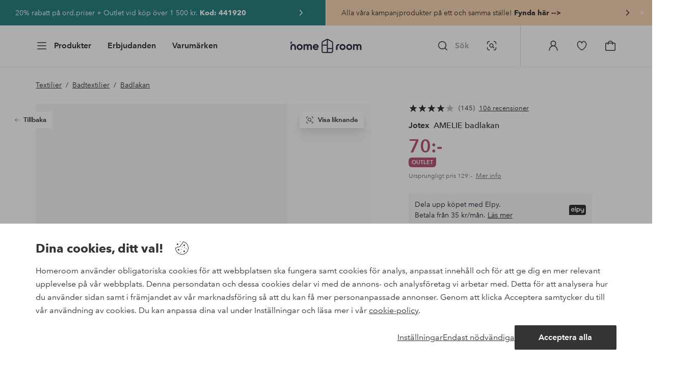

--- FILE ---
content_type: text/html; charset=utf-8
request_url: https://www.homeroom.se/jotex/amelie-badlakan/1043080-01
body_size: 143068
content:
<!doctype html>
<html data-n-head-ssr lang="sv-SE" data-n-head="%7B%22lang%22:%7B%22ssr%22:%22sv-SE%22%7D%7D">
  <head >
    <meta data-n-head="ssr" charset="utf-8"><meta data-n-head="ssr" name="viewport" content="width=device-width, initial-scale=1"><meta data-n-head="ssr" data-hid="detectify-verification" name="detectify-verification" content="04c7332f144fab544dca443e4c171464"><meta data-n-head="ssr" data-hid="mobile-web-app-capable" name="mobile-web-app-capable" content="yes"><meta data-n-head="ssr" data-hid="apple-mobile-web-app-capable" name="apple-mobile-web-app-capable" content="yes"><meta data-n-head="ssr" data-hid="apple-mobile-web-app-status-bar-style" name="apple-mobile-web-app-status-bar-style" content="default"><meta data-n-head="ssr" data-hid="apple-mobile-web-app-title" name="apple-mobile-web-app-title" content="Homeroom"><meta data-n-head="ssr" data-hid="format-detection" name="format-detection" content="telephone=no"><meta data-n-head="ssr" data-hid="theme-color" name="theme-color" content="#ffffff"><meta data-n-head="ssr" data-hid="msapplication-TileColor" name="msapplication-TileColor" content="#ffffff"><meta data-n-head="ssr" data-hid="description" name="description" content="Badlakan i mjuk, enfärgad bomullsfrotté som är snabbtorkande och har en gramvikt på 360 g/m². Ditt badrum blir enhetligt och välmatchat med all frotté i samma färg, AMELIE finns i flera olika storlekar. Jotex samarbetar med Better Cotton för att förbättra bomullsodlingar över hela världen. Better Cotton är en global, ideell organisation som utbildar bomullsodlare i metoder för en mer hållbar bomullsodling och arbetar för en mer effektiv användning av vatten och minskad användning av bekämpningsmedel. Better Cotton ger bomullsodlare förbättrade sociala, ekonomiska och miljömässiga villkor. Genom att välja våra bomullsprodukter stödjer du vår investering i Better Cottons uppdrag. Better Cotton ingår i ett massbalanssystem och kan inte fysiskt spåras till slutprodukter.För mer information om Better Cotton, besök&lt;br/&gt;bettercotton.org/learnmore Material: 100% bomull.&lt;br/&gt;Storlek: 100x150 cm.&lt;br/&gt;Skötselråd: Tvätt 60°. Krympning max 5%. Tvättas separat de första gångerna. Sköljmedel försämrar absorptionsförmågan.&lt;br/&gt;Tips/råd: Du kan enkelt ändra stil i badrummet genom att byta ut handdukar, badrumsmatta och duschdraperi."><meta data-n-head="ssr" property="og:title" content="AMELIE badlakan"><meta data-n-head="ssr" property="og:type" content="product"><meta data-n-head="ssr" property="og:url" content="https://www.homeroom.se/jotex/amelie-badlakan/1043080-01"><meta data-n-head="ssr" property="og:description" content="Badlakan i mjuk, enfärgad bomullsfrotté som är snabbtorkande och har en gramvikt på 360 g/m². Ditt badrum blir enhetligt och välmatchat med all frotté i samma färg, AMELIE finns i flera olika storlekar.,Jotex samarbetar med Better Cotton för att förbättra bomullsodlingar över hela världen. Better Cotton är en global, ideell organisation som utbildar bomullsodlare i metoder för en mer hållbar bomullsodling och arbetar för en mer effektiv användning av vatten och minskad användning av bekämpningsmedel. Better Cotton ger bomullsodlare förbättrade sociala, ekonomiska och miljömässiga villkor. Genom att välja våra bomullsprodukter stödjer du vår investering i Better Cottons uppdrag. Better Cotton ingår i ett massbalanssystem och kan inte fysiskt spåras till slutprodukter.&lt;br/&gt;För mer information om Better Cotton, besök&lt;br/&gt;bettercotton.org/learnmore,Material: 100% bomull.&lt;br/&gt;Storlek: 100x150 cm.&lt;br/&gt;Skötselråd: Tvätt 60°. Krympning max 5%. Tvättas separat de första gångerna. Sköljmedel försämrar absorptionsförmågan.&lt;br/&gt;Tips/råd: Du kan enkelt ändra stil i badrummet genom att byta ut handdukar, badrumsmatta och duschdraperi."><meta data-n-head="ssr" property="og:image" content="https://assets.ellosgroup.com/i/ellos/jot_1043080-01_Fs"><meta data-n-head="ssr" property="og:site_name" content="Homeroom"><meta data-n-head="ssr" property="product:price:amount" content="70"><meta data-n-head="ssr" property="product:price:currency" content="SEK"><title>AMELIE badlakan - Vit - Textilier | Homeroom</title><link data-n-head="ssr" rel="apple-touch-icon" href="/icons/ios-512.png"><link data-n-head="ssr" rel="mask-icon" href="/icons/safari-pinned-tab.svg" color="#000000"><link data-n-head="ssr" rel="shortcut icon" type="image/x-icon" href="/icons/favicon.ico"><link data-n-head="ssr" rel="icon" type="image/x-icon" href="/icons/favicon.ico"><link data-n-head="ssr" rel="icon" type="image/png" sizes="32x32" href="/icons/favicon-32.png"><link data-n-head="ssr" rel="icon" type="image/png" sizes="16x16" href="/icons/favicon-16.png"><link data-n-head="ssr" rel="icon" type="image/png" sizes="24x24" href="/icons/favicon-xl.png"><link data-n-head="ssr" rel="apple-touch-startup-image" media="(device-width: 320px) and (device-height: 568px) and (-webkit-device-pixel-ratio: 2)" href="/splashscreens/iphone5_splash.png"><link data-n-head="ssr" rel="apple-touch-startup-image" media="(device-width: 375px) and (device-height: 667px) and (-webkit-device-pixel-ratio: 2)" href="/splashscreens/iphone6_splash.png"><link data-n-head="ssr" rel="apple-touch-startup-image" media="(device-width: 621px) and (device-height: 1104px) and (-webkit-device-pixel-ratio: 3)" href="/splashscreens/iphoneplus_splash.png"><link data-n-head="ssr" rel="apple-touch-startup-image" media="(device-width: 375px) and (device-height: 812px) and (-webkit-device-pixel-ratio: 3)" href="/splashscreens/iphonex_splash.png"><link data-n-head="ssr" rel="apple-touch-startup-image" media="(device-width: 414px) and (device-height: 896px) and (-webkit-device-pixel-ratio: 2)" href="/splashscreens/iphonexr_splash.png"><link data-n-head="ssr" rel="apple-touch-startup-image" media="(device-width: 414px) and (device-height: 896px) and (-webkit-device-pixel-ratio: 3)" href="/splashscreens/iphonexsmax_splash.png"><link data-n-head="ssr" rel="apple-touch-startup-image" media="(device-width: 768px) and (device-height: 1024px) and (-webkit-device-pixel-ratio: 2)" href="/splashscreens/ipad_splash.png"><link data-n-head="ssr" rel="apple-touch-startup-image" media="(device-width: 834px) and (device-height: 1112px) and (-webkit-device-pixel-ratio: 2)" href="/splashscreens/ipadpro1_splash.png"><link data-n-head="ssr" rel="apple-touch-startup-image" media="(device-width: 834px) and (device-height: 1194px) and (-webkit-device-pixel-ratio: 2)" href="/splashscreens/ipadpro3_splash.png"><link data-n-head="ssr" rel="apple-touch-startup-image" media="(device-width: 1024px) and (device-height: 1366px) and (-webkit-device-pixel-ratio: 2)" href="/splashscreens/ipadpro2_splash.png"><link data-n-head="ssr" rel="preconnect" href="https://assets.ellosgroup.com" crossorigin="true"><link data-n-head="ssr" rel="preconnect" href="https://static.ellosgroup.com" crossorigin="true"><link data-n-head="ssr" rel="preconnect" href="https://ellos.a.bigcontent.io" crossorigin="true"><link data-n-head="ssr" rel="preconnect" href="https://c1.amplience.net" crossorigin="true"><link data-n-head="ssr" rel="dns-prefetch" href="https://adservice.google.com"><link data-n-head="ssr" rel="dns-prefetch" href="https://gtm.homeroom.se"><link data-n-head="ssr" rel="canonical" href="https://www.homeroom.se/jotex/amelie-badlakan/1043080-01"><script data-n-head="ssr" src="https://gtm.homeroom.se/gtm.js?id=GTM-PXGL5Z84" async></script><script data-n-head="ssr" type="application/ld+json">{"@context":"https://schema.org/","@type":"Product","name":"AMELIE badlakan","color":"Vit","image":["https://assets.ellosgroup.com/i/ellos/jot_1043080-01_Fs","https://assets.ellosgroup.com/i/ellos/jot_1043080-01_De_01"],"description":["Badlakan i mjuk, enfärgad bomullsfrotté som är snabbtorkande och har en gramvikt på 360 g/m². Ditt badrum blir enhetligt och välmatchat med all frotté i samma färg, AMELIE finns i flera olika storlekar.","Jotex samarbetar med Better Cotton för att förbättra bomullsodlingar över hela världen. Better Cotton är en global, ideell organisation som utbildar bomullsodlare i metoder för en mer hållbar bomullsodling och arbetar för en mer effektiv användning av vatten och minskad användning av bekämpningsmedel. Better Cotton ger bomullsodlare förbättrade sociala, ekonomiska och miljömässiga villkor. Genom att välja våra bomullsprodukter stödjer du vår investering i Better Cottons uppdrag. Better Cotton ingår i ett massbalanssystem och kan inte fysiskt spåras till slutprodukter.&lt;br/&gt;För mer information om Better Cotton, besök&lt;br/&gt;bettercotton.org/learnmore","Material: 100% bomull.&lt;br/&gt;Storlek: 100x150 cm.&lt;br/&gt;Skötselråd: Tvätt 60°. Krympning max 5%. Tvättas separat de första gångerna. Sköljmedel försämrar absorptionsförmågan.&lt;br/&gt;Tips/råd: Du kan enkelt ändra stil i badrummet genom att byta ut handdukar, badrumsmatta och duschdraperi."],"sku":"1043080-01","offers":{"@type":"Offer","url":"https://www.homeroom.se/jotex/amelie-badlakan/1043080-01","priceCurrency":"SEK","price":70,"availability":"https://schema.org/OutOfStock"},"brand":{"@type":"Brand","name":"Jotex","url":"https://www.homeroom.se/brand/jotex"},"aggregateRating":{"@type":"AggregateRating","ratingValue":4.2,"reviewCount":145},"review":[{"@type":"Review","author":{"@type":"Person","name":"Anna G"},"datePublished":"2024-10-26","description":"Stora och mjuka badhanddukar ","name":"Väldigt nöjd ","reviewRating":{"@type":"Rating","bestRating":5,"ratingValue":5,"worstRating":1}},{"@type":"Review","author":{"@type":"Person","name":"Pia B"},"datePublished":"2024-10-02","description":"Bra o stor handduk. ","name":"Handduk","reviewRating":{"@type":"Rating","bestRating":5,"ratingValue":5,"worstRating":1}},{"@type":"Review","author":{"@type":"Person","name":"Rose A"},"datePublished":"2024-09-23","description":"Det stämde med beskrivning ","name":"Handduk ","reviewRating":{"@type":"Rating","bestRating":5,"ratingValue":5,"worstRating":1}},{"@type":"Review","author":{"@type":"Person","name":"Maria H"},"datePublished":"2024-09-12","description":"Bra kvalite och snabb leverans!","name":"Badlakan","reviewRating":{"@type":"Rating","bestRating":5,"ratingValue":5,"worstRating":1}},{"@type":"Review","author":{"@type":"Person","name":"Gunilla B"},"datePublished":"2024-08-29","description":"Bra storlek och fin färg ","name":"Handduk","reviewRating":{"@type":"Rating","bestRating":5,"ratingValue":5,"worstRating":1}},{"@type":"Review","author":{"@type":"Person","name":"Gunilla B"},"datePublished":"2024-08-29","description":"Fin handduk och bra färg. ","name":"Handduk","reviewRating":{"@type":"Rating","bestRating":5,"ratingValue":5,"worstRating":1}},{"@type":"Review","author":{"@type":"Person","name":"Gunilla B"},"datePublished":"2024-08-29","description":"Bra kvalite och lagom storlek. ","name":"Handduk","reviewRating":{"@type":"Rating","bestRating":5,"ratingValue":5,"worstRating":1}},{"@type":"Review","author":{"@type":"Person","name":"Petra H"},"datePublished":"2024-08-03","description":"Prisvärda, stora sköna badlakan.","name":"Bra pris","reviewRating":{"@type":"Rating","bestRating":5,"ratingValue":5,"worstRating":1}}]}</script><script data-n-head="ssr" type="application/ld+json">{"@context":"https://schema.org","@type":"BreadcrumbList","itemListElement":[{"@type":"ListItem","position":1,"item":{"@id":"https://www.homeroom.se/textilier","name":"Textilier"}},{"@type":"ListItem","position":2,"item":{"@id":"https://www.homeroom.se/textilier/badtextilier","name":"Badtextilier"}},{"@type":"ListItem","position":3,"item":{"@id":"https://www.homeroom.se/textilier/badtextilier/badlakan","name":"Badlakan"}}]}</script><link rel="preload" href="/_nuxt/bd08f92.js" as="script"><link rel="preload" href="/_nuxt/45702d1.js" as="script"><link rel="preload" href="/_nuxt/40ed060.js" as="script"><link rel="preload" href="/_nuxt/8869039.js" as="script"><link rel="preload" href="/_nuxt/12eb184.js" as="script"><link rel="preload" href="/_nuxt/08ecb01.js" as="script"><link rel="preload" href="/_nuxt/d5a0e25.js" as="script"><link rel="preload" href="/_nuxt/d314af3.js" as="script"><link rel="preload" href="/_nuxt/b673827.js" as="script"><link rel="preload" href="/_nuxt/2e8912c.js" as="script"><link rel="preload" href="/_nuxt/5d7d1a2.js" as="script"><link rel="preload" href="/_nuxt/7b247e3.js" as="script"><link rel="preload" href="/_nuxt/fbb0360.js" as="script"><link rel="preload" href="/_nuxt/2391489.js" as="script"><link rel="preload" href="/_nuxt/c0ba806.js" as="script"><link rel="preload" href="/_nuxt/f3bf60f.js" as="script"><link rel="preload" href="/_nuxt/0b1dede.js" as="script"><link rel="preload" href="/_nuxt/c7ae72f.js" as="script"><link rel="preload" href="/_nuxt/6e0ba60.js" as="script"><link rel="preload" href="/_nuxt/c59997d.js" as="script"><link rel="preload" href="/_nuxt/a28653d.js" as="script"><link rel="preload" href="/_nuxt/69cc6d5.js" as="script"><link rel="preload" href="/_nuxt/5331ecd.js" as="script"><link rel="preload" href="/_nuxt/95230e8.js" as="script"><link rel="preload" href="/_nuxt/21495b2.js" as="script"><link rel="preload" href="/_nuxt/47a932a.js" as="script"><link rel="preload" href="/_nuxt/7dacb52.js" as="script"><link rel="preload" href="/_nuxt/c10a455.js" as="script"><link rel="preload" href="/_nuxt/9f07dfa.js" as="script"><link rel="preload" href="/_nuxt/af4f156.js" as="script"><link rel="preload" href="/_nuxt/bbb6cca.js" as="script"><link rel="preload" href="/_nuxt/38d8507.js" as="script"><link rel="preload" href="/_nuxt/b7c3223.js" as="script"><link rel="preload" href="/_nuxt/52908de.js" as="script"><link rel="preload" href="/_nuxt/cc1ed04.js" as="script"><style data-vue-ssr-id="685ef19c:0 734d8a41:0 ef6f316e:0 5ef25ab8:0 09706a6c:0 5e81a75b:0 e20ecc56:0 71188183:0 dfa95bda:0 a59481b2:0 52d13258:0 2f225152:0 7e164e81:0 b59b83a6:0 b070a8f2:0 ece4ffa6:0 3f95dfa1:0 07076f88:0 b11153e6:0 6b8d5cec:0 1bab5634:0 057edd84:0 e6a81256:0 f08318d0:0 47384f18:0 11a48f53:0 086a18e4:0 1a5d4155:0 55f0b33a:0 f7f027e6:0 51a913b4:0 1df9728f:0 11e7f1e7:0 3075c77e:0 6e226df2:0 17039804:0 d25559b2:0 8ab4722c:0 4e4c58b4:0 3c2fe52c:0 109cc99b:0 44f7dbec:0 5b4ba83e:0 45433dbc:0 140da3e3:0 22ea093e:0 4029eb26:0 5286fc20:0 1457489a:0 3db2e3fc:0 7cedc6e1:0 461a142d:0 fa49dde4:0 c2413316:0 64eb4d04:0 372c0d10:0 440d09cb:0">.vue-advanced-cropper{direction:ltr;max-height:100%;max-width:100%;position:relative;text-align:center;-webkit-user-select:none;user-select:none}.vue-advanced-cropper__stretcher{max-height:100%;max-width:100%;pointer-events:none;position:relative}.vue-advanced-cropper__image{max-width:none!important;position:absolute;transform-origin:center;-webkit-user-select:none;user-select:none}.vue-advanced-cropper__background,.vue-advanced-cropper__foreground{background:#000;left:50%;opacity:1;position:absolute;top:50%;transform:translate(-50%,-50%)}.vue-advanced-cropper__foreground{opacity:.5}.vue-advanced-cropper__boundaries{left:50%;opacity:1;position:absolute;top:50%;transform:translate(-50%,-50%)}.vue-advanced-cropper__cropper-wrapper{height:100%;width:100%}.vue-advanced-cropper__image-wrapper{height:100%;overflow:hidden;position:absolute;width:100%}.vue-advanced-cropper__stencil-wrapper{position:absolute}.vue-simple-handler{background:#fff;display:block;height:10px;width:10px}.vue-rectangle-stencil{box-sizing:border-box}.vue-rectangle-stencil,.vue-rectangle-stencil__preview{height:100%;position:absolute;width:100%}.vue-rectangle-stencil--movable{cursor:move}.vue-circle-stencil{box-sizing:initial;cursor:move;height:100%;position:absolute;width:100%}.vue-circle-stencil__preview{border-radius:50%;height:100%;position:absolute;width:100%}.vue-circle-stencil--movable{cursor:move}.vue-simple-line{background:0 0;border:0 solid #ffffff4d;transition:border .5s}.vue-simple-line--north,.vue-simple-line--south{height:0;width:100%}.vue-simple-line--east,.vue-simple-line--west{height:100%;width:0}.vue-simple-line--east{border-right-width:1px}.vue-simple-line--west{border-left-width:1px}.vue-simple-line--south{border-bottom-width:1px}.vue-simple-line--north{border-top-width:1px}.vue-simple-line--hover{border-color:#fff;opacity:1}.vue-bounding-box{height:100%;position:relative;width:100%}.vue-bounding-box__handler{position:absolute}.vue-bounding-box__handler--west-north{left:0;top:0}.vue-bounding-box__handler--north{left:50%;top:0}.vue-bounding-box__handler--east-north{left:100%;top:0}.vue-bounding-box__handler--east{left:100%;top:50%}.vue-bounding-box__handler--east-south{left:100%;top:100%}.vue-bounding-box__handler--south{left:50%;top:100%}.vue-bounding-box__handler--west-south{left:0;top:100%}.vue-bounding-box__handler--west{left:0;top:50%}.vue-handler-wrapper{height:30px;position:absolute;transform:translate(-50%,-50%);width:30px}.vue-handler-wrapper__draggable{align-items:center;display:flex;height:100%;justify-content:center;width:100%}.vue-handler-wrapper--west-north{cursor:nw-resize}.vue-handler-wrapper--north{cursor:n-resize}.vue-handler-wrapper--east-north{cursor:ne-resize}.vue-handler-wrapper--east{cursor:e-resize}.vue-handler-wrapper--east-south{cursor:se-resize}.vue-handler-wrapper--south{cursor:s-resize}.vue-handler-wrapper--west-south{cursor:sw-resize}.vue-handler-wrapper--west{cursor:w-resize}.vue-handler-wrapper--disabled{cursor:auto}.vue-line-wrapper{align-items:center;background:0 0;display:flex;justify-content:center;position:absolute}.vue-line-wrapper--north,.vue-line-wrapper--south{height:12px;left:0;transform:translateY(-50%);width:100%}.vue-line-wrapper--north{cursor:n-resize;top:0}.vue-line-wrapper--south{cursor:s-resize;top:100%}.vue-line-wrapper--east,.vue-line-wrapper--west{height:100%;top:0;transform:translateX(-50%);width:12px}.vue-line-wrapper--east{cursor:e-resize;left:100%}.vue-line-wrapper--west{cursor:w-resize;left:0}.vue-line-wrapper--disabled{cursor:auto}.vue-draggable-area{position:relative}.vue-preview-result{box-sizing:border-box;height:100%;overflow:hidden;position:absolute;width:100%}.vue-preview-result__wrapper{position:absolute}.vue-preview-result__image{max-width:none!important;pointer-events:none;position:relative;transform-origin:center;-webkit-user-select:none;user-select:none}.vue-preview{box-sizing:border-box;overflow:hidden;position:relative}.vue-preview--fill,.vue-preview__wrapper{height:100%;position:absolute;width:100%}.vue-preview__image{max-width:none!important;pointer-events:none;position:absolute;transform-origin:center;-webkit-user-select:none;user-select:none}
.nuxt-progress{background-color:#000;height:2px;left:0;opacity:1;position:fixed;right:0;top:0;transition:width .1s,opacity .4s;width:0;z-index:999999}.nuxt-progress.nuxt-progress-notransition{transition:none}.nuxt-progress-failed{background-color:red}
html{line-height:1.15;-ms-text-size-adjust:100%;-webkit-text-size-adjust:100%;-webkit-font-smoothing:antialiased;-moz-font-smoothing:antialiased;-moz-osx-font-smoothing:grayscale}body{margin:0}h1{font-size:2em}h1,h2,h3,h4,h5,h6,p{margin:0;padding:0}main{display:block}hr{box-sizing:initial;height:0;overflow:visible}pre{font-family:monospace,monospace;font-size:1em}a{background-color:initial;-webkit-text-decoration-skip:objects;color:#000;-webkit-text-decoration:none;text-decoration:none}abbr[title]{border-bottom:none;-webkit-text-decoration:underline;text-decoration:underline;-webkit-text-decoration:underline dotted;text-decoration:underline dotted}b,strong{font-weight:bolder}code,kbd,samp{font-family:monospace,monospace;font-size:1em}small{font-size:80%}sub,sup{font-size:75%;line-height:0;position:relative;vertical-align:initial}sub{bottom:-.25em}sup{top:-.5em}svg:not(:root){overflow:hidden}button,input,optgroup,select,textarea{font-family:"Avenir",sans-serif;font-size:100%;line-height:1.15;margin:0}button,input{overflow:visible}button,select{text-transform:none}[type=reset],[type=submit],button{-webkit-appearance:button}[type=button]::-moz-focus-inner,[type=reset]::-moz-focus-inner,[type=submit]::-moz-focus-inner,button::-moz-focus-inner{border-style:none;padding:0}fieldset{padding:.35em .75em .625em}legend{box-sizing:border-box;color:inherit;display:table;max-width:100%;padding:0;white-space:normal}progress{vertical-align:initial}textarea{overflow:auto}[type=checkbox],[type=radio]{box-sizing:border-box;padding:0}[type=number]::-webkit-inner-spin-button,[type=number]::-webkit-outer-spin-button{height:auto}[type=search]{-webkit-appearance:textfield;outline-offset:-2px}[type=search]::-webkit-search-cancel-button,[type=search]::-webkit-search-decoration{-webkit-appearance:none}::-webkit-file-upload-button{-webkit-appearance:button;font:inherit}details,menu{display:block}summary{display:list-item}[hidden],template{display:none}*,:after,:before{box-sizing:border-box}body>*{-ms-overflow-style:-ms-autohiding-scrollbar}:root{--outline-offset:2px}img{vertical-align:middle}svg{fill:currentColor}.ui-icon-16{height:1rem;width:1rem}.ui-icon-24{height:1.5rem;width:1.5rem}.ui-icon-32{height:2rem;width:2rem}.ui-icon-38{height:2.375rem;width:2.375rem}.ui-icon-solid{box-sizing:initial;padding:.5rem}[class*=ui-flag]{border-radius:1rem}[role=link]{cursor:pointer}[class*=userInput-]:not(.userInput-keyboard) [tabindex],[class*=userInput-]:not(.userInput-keyboard) a,[class*=userInput-]:not(.userInput-keyboard) button,[class*=userInput-]:not(.userInput-keyboard) input,[class*=userInput-]:not(.userInput-keyboard) textarea{outline:none;-webkit-tap-highlight-color:rgba(0,0,0,0)}[tabindex]:focus-visible,a:focus-visible,button:focus-visible,input:focus-visible,textarea:focus-visible{outline:revert;outline-offset:var(--outline-offset)}a:not(:focus-visible),button:not(:focus-visible){outline:none}a:not(:focus-visible).icon-only .icon-label,button:not(:focus-visible).icon-only .icon-label{border:0;clip:rect(0 0 0 0);height:1px;margin:-1px;overflow:hidden;padding:0;position:absolute;width:1px}[class*=cta-]{align-items:center;-webkit-appearance:none;appearance:none;border-radius:.25rem;cursor:pointer;display:flex;flex-wrap:wrap;font-size:.8125rem;font-weight:600;height:2rem;justify-content:center;margin:0;min-width:2rem;padding:0 .5rem;transition:background-color .25s cubic-bezier(.215,.61,.355,1),border-color .25s cubic-bezier(.215,.61,.355,1),color .25s cubic-bezier(.215,.61,.355,1)}[class*=cta-]:disabled{cursor:default;pointer-events:none}[class*=cta-].icon-only{width:2rem}[class*=cta-].icon-only span:not(.slider-icons):not(.media-image){margin:0 .4375rem}[class*=cta-].icon-only svg{margin:0}[class*=cta-].rounded{border-radius:100%}[class*=cta-]:not(.icon-only) span:not(.media-image){line-height:1.125rem;margin:0 .25rem}[class*=cta-] svg{height:1rem;width:1rem}[class*=cta-outline-grey-m],[class*=cta-outline-midnight-m],[class*=cta-outline-white-m],[class*=cta-solid-black-m],[class*=cta-solid-grey-m],[class*=cta-solid-midnight-m],[class*=cta-solid-odyssey-m],[class*=cta-solid-primary-m],[class*=cta-solid-secondary-m],[class*=cta-solid-white-m]{font-size:.875rem;height:2.5rem;min-width:2.5rem;padding:0 .625rem}[class*=cta-outline-grey-m].icon-only,[class*=cta-outline-midnight-m].icon-only,[class*=cta-outline-white-m].icon-only,[class*=cta-solid-black-m].icon-only,[class*=cta-solid-grey-m].icon-only,[class*=cta-solid-midnight-m].icon-only,[class*=cta-solid-odyssey-m].icon-only,[class*=cta-solid-primary-m].icon-only,[class*=cta-solid-secondary-m].icon-only,[class*=cta-solid-white-m].icon-only{width:2.5rem}[class*=cta-outline-grey-m]:not(.icon-only) span:not(.media-image),[class*=cta-outline-midnight-m]:not(.icon-only) span:not(.media-image),[class*=cta-outline-white-m]:not(.icon-only) span:not(.media-image),[class*=cta-solid-black-m]:not(.icon-only) span:not(.media-image),[class*=cta-solid-grey-m]:not(.icon-only) span:not(.media-image),[class*=cta-solid-midnight-m]:not(.icon-only) span:not(.media-image),[class*=cta-solid-odyssey-m]:not(.icon-only) span:not(.media-image),[class*=cta-solid-primary-m]:not(.icon-only) span:not(.media-image),[class*=cta-solid-secondary-m]:not(.icon-only) span:not(.media-image),[class*=cta-solid-white-m]:not(.icon-only) span:not(.media-image){line-height:1.25rem}[class*=cta-outline-grey-m]:not(.icon-only) span:not(.media-image):first-child,[class*=cta-outline-midnight-m]:not(.icon-only) span:not(.media-image):first-child,[class*=cta-outline-white-m]:not(.icon-only) span:not(.media-image):first-child,[class*=cta-solid-black-m]:not(.icon-only) span:not(.media-image):first-child,[class*=cta-solid-grey-m]:not(.icon-only) span:not(.media-image):first-child,[class*=cta-solid-midnight-m]:not(.icon-only) span:not(.media-image):first-child,[class*=cta-solid-odyssey-m]:not(.icon-only) span:not(.media-image):first-child,[class*=cta-solid-primary-m]:not(.icon-only) span:not(.media-image):first-child,[class*=cta-solid-secondary-m]:not(.icon-only) span:not(.media-image):first-child,[class*=cta-solid-white-m]:not(.icon-only) span:not(.media-image):first-child{margin:0 .25rem 0 .375rem}[class*=cta-outline-grey-m]:not(.icon-only) span:not(.media-image):last-child,[class*=cta-outline-midnight-m]:not(.icon-only) span:not(.media-image):last-child,[class*=cta-outline-white-m]:not(.icon-only) span:not(.media-image):last-child,[class*=cta-solid-black-m]:not(.icon-only) span:not(.media-image):last-child,[class*=cta-solid-grey-m]:not(.icon-only) span:not(.media-image):last-child,[class*=cta-solid-midnight-m]:not(.icon-only) span:not(.media-image):last-child,[class*=cta-solid-odyssey-m]:not(.icon-only) span:not(.media-image):last-child,[class*=cta-solid-primary-m]:not(.icon-only) span:not(.media-image):last-child,[class*=cta-solid-secondary-m]:not(.icon-only) span:not(.media-image):last-child,[class*=cta-solid-white-m]:not(.icon-only) span:not(.media-image):last-child{margin:0 .375rem 0 .25rem}[class*=cta-outline-grey-m]:not(.icon-only) span:not(.media-image):only-child,[class*=cta-outline-midnight-m]:not(.icon-only) span:not(.media-image):only-child,[class*=cta-outline-white-m]:not(.icon-only) span:not(.media-image):only-child,[class*=cta-solid-black-m]:not(.icon-only) span:not(.media-image):only-child,[class*=cta-solid-grey-m]:not(.icon-only) span:not(.media-image):only-child,[class*=cta-solid-midnight-m]:not(.icon-only) span:not(.media-image):only-child,[class*=cta-solid-odyssey-m]:not(.icon-only) span:not(.media-image):only-child,[class*=cta-solid-primary-m]:not(.icon-only) span:not(.media-image):only-child,[class*=cta-solid-secondary-m]:not(.icon-only) span:not(.media-image):only-child,[class*=cta-solid-white-m]:not(.icon-only) span:not(.media-image):only-child{margin:0 .125rem}[class*=cta-outline-grey-m] svg,[class*=cta-outline-midnight-m] svg,[class*=cta-outline-white-m] svg,[class*=cta-solid-black-m] svg,[class*=cta-solid-grey-m] svg,[class*=cta-solid-midnight-m] svg,[class*=cta-solid-odyssey-m] svg,[class*=cta-solid-primary-m] svg,[class*=cta-solid-secondary-m] svg,[class*=cta-solid-white-m] svg{height:1.25rem;width:1.25rem}[class*=cta-outline-grey-l],[class*=cta-outline-midnight-l],[class*=cta-outline-white-l],[class*=cta-solid-black-l],[class*=cta-solid-grey-l],[class*=cta-solid-midnight-l],[class*=cta-solid-odyssey-l],[class*=cta-solid-primary-l],[class*=cta-solid-secondary-l],[class*=cta-solid-white-l]{font-size:1rem;height:3rem;min-width:3rem;padding:0 .75rem}[class*=cta-outline-grey-l].icon-only,[class*=cta-outline-midnight-l].icon-only,[class*=cta-outline-white-l].icon-only,[class*=cta-solid-black-l].icon-only,[class*=cta-solid-grey-l].icon-only,[class*=cta-solid-midnight-l].icon-only,[class*=cta-solid-odyssey-l].icon-only,[class*=cta-solid-primary-l].icon-only,[class*=cta-solid-secondary-l].icon-only,[class*=cta-solid-white-l].icon-only{width:3rem}[class*=cta-outline-grey-l]:not(.icon-only) span:not(.media-image),[class*=cta-outline-midnight-l]:not(.icon-only) span:not(.media-image),[class*=cta-outline-white-l]:not(.icon-only) span:not(.media-image),[class*=cta-solid-black-l]:not(.icon-only) span:not(.media-image),[class*=cta-solid-grey-l]:not(.icon-only) span:not(.media-image),[class*=cta-solid-midnight-l]:not(.icon-only) span:not(.media-image),[class*=cta-solid-odyssey-l]:not(.icon-only) span:not(.media-image),[class*=cta-solid-primary-l]:not(.icon-only) span:not(.media-image),[class*=cta-solid-secondary-l]:not(.icon-only) span:not(.media-image),[class*=cta-solid-white-l]:not(.icon-only) span:not(.media-image){margin:0 .25rem}[class*=cta-outline-grey-l] svg,[class*=cta-outline-midnight-l] svg,[class*=cta-outline-white-l] svg,[class*=cta-solid-black-l] svg,[class*=cta-solid-grey-l] svg,[class*=cta-solid-midnight-l] svg,[class*=cta-solid-odyssey-l] svg,[class*=cta-solid-primary-l] svg,[class*=cta-solid-secondary-l] svg,[class*=cta-solid-white-l] svg{height:1.5rem;width:1.5rem}[class*=cta-outline-midnight-xl],[class*=cta-outline-white-xl],[class*=cta-solid-black-xl],[class*=cta-solid-grey-xl],[class*=cta-solid-midnight-xl],[class*=cta-solid-odyssey-xl],[class*=cta-solid-primary-xl],[class*=cta-solid-secondary-xl],[class*=cta-solid-white-xl]{font-size:1rem;height:3.5rem;min-width:3.5rem;padding:0 1rem}[class*=cta-outline-midnight-xl].icon-only,[class*=cta-outline-white-xl].icon-only,[class*=cta-solid-black-xl].icon-only,[class*=cta-solid-grey-xl].icon-only,[class*=cta-solid-midnight-xl].icon-only,[class*=cta-solid-odyssey-xl].icon-only,[class*=cta-solid-primary-xl].icon-only,[class*=cta-solid-secondary-xl].icon-only,[class*=cta-solid-white-xl].icon-only{width:3.5rem}[class*=cta-outline-midnight-xl]:not(.icon-only) svg:not(.media-image):first-child,[class*=cta-outline-midnight-xl]:not(.icon-only) svg:not(.media-image):last-child,[class*=cta-outline-white-xl]:not(.icon-only) svg:not(.media-image):first-child,[class*=cta-outline-white-xl]:not(.icon-only) svg:not(.media-image):last-child,[class*=cta-solid-black-xl]:not(.icon-only) svg:not(.media-image):first-child,[class*=cta-solid-black-xl]:not(.icon-only) svg:not(.media-image):last-child,[class*=cta-solid-grey-xl]:not(.icon-only) svg:not(.media-image):first-child,[class*=cta-solid-grey-xl]:not(.icon-only) svg:not(.media-image):last-child,[class*=cta-solid-midnight-xl]:not(.icon-only) svg:not(.media-image):first-child,[class*=cta-solid-midnight-xl]:not(.icon-only) svg:not(.media-image):last-child,[class*=cta-solid-odyssey-xl]:not(.icon-only) svg:not(.media-image):first-child,[class*=cta-solid-odyssey-xl]:not(.icon-only) svg:not(.media-image):last-child,[class*=cta-solid-primary-xl]:not(.icon-only) svg:not(.media-image):first-child,[class*=cta-solid-primary-xl]:not(.icon-only) svg:not(.media-image):last-child,[class*=cta-solid-secondary-xl]:not(.icon-only) svg:not(.media-image):first-child,[class*=cta-solid-secondary-xl]:not(.icon-only) svg:not(.media-image):last-child,[class*=cta-solid-white-xl]:not(.icon-only) svg:not(.media-image):first-child,[class*=cta-solid-white-xl]:not(.icon-only) svg:not(.media-image):last-child{margin:0 .25rem}[class*=cta-outline-midnight-xl] svg,[class*=cta-outline-white-xl] svg,[class*=cta-solid-black-xl] svg,[class*=cta-solid-grey-xl] svg,[class*=cta-solid-midnight-xl] svg,[class*=cta-solid-odyssey-xl] svg,[class*=cta-solid-primary-xl] svg,[class*=cta-solid-secondary-xl] svg,[class*=cta-solid-white-xl] svg{height:1.5rem;width:1.5rem}[class*=cta-outline]{border-width:.0625rem}body{font-family:"Avenir",Tahoma,sans;font-size:1rem;font-weight:400}body,body a h1,body a h2,body a h3,body a h4,body a h5,body a h6,body a p{color:#343434}h1,h2,h3,h4,h5,h6{font-family:"Avenir",Times,serif;font-weight:500}h1.bold,h2.bold,h3.bold,h4.bold,h5.bold,h6.bold,p.bold{font-weight:700}.h1,h1{font-size:2.25rem}.h2,h2{font-size:2rem}.h3,h3{font-size:1.75rem}.h4,h4{font-size:1.5rem}.h5,h5{font-size:1.25rem}.h6,h6{font-size:1.125rem}p{font-size:1rem}@font-face{font-display:swap;font-family:"Heldane";font-style:normal;font-weight:500;src:url(https://static.ellosgroup.com/homeroom/static/fonts/heldane/heldane-display-web-medium.woff2) format("woff2"),url(https://static.ellosgroup.com/homeroom/static/fonts/heldane/heldane-display-web-medium.eot.woff) format("woff")}@font-face{font-display:swap;font-family:"Heldane";font-style:normal;font-weight:700;src:url(https://static.ellosgroup.com/homeroom/static/fonts/heldane/heldane-display-web-bold.woff2) format("woff2"),url(https://static.ellosgroup.com/homeroom/static/fonts/heldane/heldane-display-web-bold.woff) format("woff")}@font-face{font-display:swap;font-family:"Avenir";font-style:400;src:url(https://static.ellosgroup.com/ellos/static/fonts/avenir/AvenirNextLTPro-Regular.woff2) format("woff2"),url(https://static.ellosgroup.com/ellos/static/fonts/avenir/AvenirNextLTPro-Regular.woff) format("woff")}@font-face{font-display:swap;font-family:"Avenir";font-style:normal;font-weight:500;src:url(https://static.ellosgroup.com/ellos/static/fonts/avenir/AvenirNextLTPro-Medium.woff2) format("woff2"),url(https://static.ellosgroup.com/ellos/static/fonts/avenir/AvenirNextLTPro-Medium.woff) format("woff")}@font-face{font-display:swap;font-family:"Avenir";font-style:normal;font-weight:600;src:url(https://static.ellosgroup.com/ellos/static/fonts/avenir/AvenirNextLTPro-Demi.woff2) format("woff2"),url(https://static.ellosgroup.com/ellos/static/fonts/avenir/AvenirNextLTPro-Demi.woff) format("woff")}@font-face{font-display:swap;font-family:"Avenir";font-style:normal;font-weight:700;src:url(https://static.ellosgroup.com/ellos/static/fonts/avenir/AvenirNextLTPro-Bold.woff2) format("woff2"),url(https://static.ellosgroup.com/ellos/static/fonts/avenir/AvenirNextLTPro-Bold.woff) format("woff")}body,html{width:100%}body{overflow-x:hidden}body *{color:inherit}@media (max-width:74.9375rem){html.overlay{min-height:100%;overflow:hidden}html.overlay body{height:calc(100vh + var(--overlay-offset, 0));min-height:100vh;min-height:-webkit-fill-available;overflow-y:hidden;position:fixed;top:calc(var(--overlay-offset, 0)*-1);z-index:0}}@media (min-width:75em){html.overlay body{height:calc(100vh + var(--overlay-offset));overflow-y:hidden;position:fixed;top:calc(var(--overlay-offset)*-1)}}html body{opacity:1!important}#__nuxt{width:100%}#__nuxt .inline-notification{outline:none}#__nuxt main{position:relative;width:100%}#__nuxt main.prevent-click{pointer-events:none}#__nuxt main .main-overlay{background:#00000052;height:100%;left:0;position:absolute;width:100vw;z-index:5}.content-container{align-items:center;display:flex;flex-direction:column;justify-content:flex-start;width:100%}.content-container .content-inner-container{max-width:100rem;width:100%}.content-container .content-inner-container .content-wrapper{padding:0 1rem;width:100%}@media (min-width:62em) and (max-width:74.9375em){.content-container .content-inner-container .content-wrapper{padding:0 5.46875%}}@media (min-width:75em) and (max-width:87.4375em){.content-container .content-inner-container .content-wrapper{padding:0 5.5%}}@media (min-width:87.5em) and (max-width:99.9375em){.content-container .content-inner-container .content-wrapper{padding:0 5.84%}}@media (min-width:100em){.content-container .content-inner-container .content-wrapper{padding:0 5.75%}}h1.content-block-headline,h2.content-block-headline,h3.content-block-headline,h4.content-block-headline,h5.content-block-headline,h6.content-block-headline{font-size:1.5rem;line-height:1.8125rem}@media (min-width:36em){h1.content-block-headline,h2.content-block-headline,h3.content-block-headline,h4.content-block-headline,h5.content-block-headline,h6.content-block-headline{font-size:1.75rem;line-height:2.0625rem}}@media (min-width:75em){h1.content-block-headline,h2.content-block-headline,h3.content-block-headline,h4.content-block-headline,h5.content-block-headline,h6.content-block-headline{font-size:2rem;line-height:2.375rem}}@media (min-width:100em){h1.content-block-headline,h2.content-block-headline,h3.content-block-headline,h4.content-block-headline,h5.content-block-headline,h6.content-block-headline{font-size:2.25rem;line-height:2.6875rem}}.content-block-top-margin{margin-top:2rem}@media (min-width:36em){.content-block-top-margin{margin-top:2.5rem}}@media (min-width:62em){.content-block-top-margin{margin-top:3rem}}@media (min-width:100em){.content-block-top-margin{margin-top:4rem}}.content-block-bottom-margin{margin-bottom:2rem}@media (min-width:36em){.content-block-bottom-margin{margin-bottom:2.5rem}}@media (min-width:62em){.content-block-bottom-margin{margin-bottom:3.0625rem}}@media (min-width:100em){.content-block-bottom-margin{margin-bottom:4rem}}#bv-mboxzone-lightbox{max-height:100vh!important;min-height:100vh!important;overflow-y:scroll!important;-webkit-overflow-scrolling:touch!important;top:0!important}#bv-mboxzone-lightbox>div{padding:0!important}@media (min-width:62em){#bv-mboxzone-lightbox>div{padding:3.125rem 0!important}}.chatbot-badge .cta.type-solid.variant-my-pages-secondary,.chatbot-badge .cta.type-solid.variant-primary{--cta-background:#343434;--cta-background--hover:#343434;--cta-background--focus:#343434;--cta-background--active:#343434}#chatframe{transition:opacity .3s ease-in-out}html.overlay #chatframe{display:none;opacity:0}
.skip-link-wrapper{left:.75rem;pointer-events:none;position:absolute;top:.75rem;z-index:100}.skip-link{display:flex;transform:translateY(-200%);transition:transform .3s cubic-bezier(.455,.03,.515,.955)}.userInput-keyboard .skip-link:focus,.userInput-mouse .skip-link:hover,.userInput-touch .skip-link:active{transform:translateY(0)}
.cta{--cta-border-radius:4px;--cta-font-weight:600;--cta-font-size:1rem;--cta-padding:0.75rem;--cta-text-padding:0.25rem;--cta-icon-padding:0.25rem}.cta.size-s{--cta-font-size:0.8125rem;--cta-padding:0.5rem;--cta-icon-size:1rem}.cta.size-m{--cta-font-size:0.875rem;--cta-icon-size:1.25rem}.cta.size-l,.cta.size-xl{--cta-font-size:1rem}.cta{--cta-icon-size:1.5rem;--cta-default-transition:background-color 0.25s cubic-bezier(0.215,0.61,0.355,1),border-color 0.25s cubic-bezier(0.215,0.61,0.355,1),color 0.25s cubic-bezier(0.215,0.61,0.355,1);align-items:center;-webkit-appearance:none;appearance:none;background-clip:padding-box;background-color:var(--cta-background);border-color:var(--cta-border);border-radius:var(--cta-border-radius);border-style:solid;border-width:var(--cta-border-width);color:var(--cta-color);cursor:pointer;display:inline-flex;font-size:var(--cta-font-size);font-weight:var(--cta-font-weight);margin:0;min-height:var(--cta-min-height);min-width:var(--cta-min-width);outline:none;padding:0 calc(var(--cta-padding) - var(--cta-border-width));position:relative;transition:var(--cta-default-transition)}a.cta{-webkit-text-decoration:none;text-decoration:none}.cta svg{height:var(--cta-icon-size);width:var(--cta-icon-size)}.cta:disabled,.cta[aria-busy]{cursor:default;pointer-events:none}.cta.icon-only{--cta-padding:0}.cta.icon-only .icon-label{border:0;clip:rect(0 0 0 0);height:1px;margin:-1px;overflow:hidden;padding:0;position:absolute;width:1px}.cta.icon-only .icon-label+span{margin:0 .4375rem}.cta.icon-only svg{margin:0}.cta:not(.icon-only) .contents>span:first-child{padding-left:var(--cta-text-padding)}.cta:not(.icon-only) .contents>span:last-child{padding-right:var(--cta-text-padding)}.cta:not(.icon-only) svg:first-child{margin-right:var(--cta-icon-padding)}.cta:not(.icon-only) svg:last-child{margin-left:var(--cta-icon-padding)}.cta.loading .contents{opacity:0;transition-delay:0s}.cta.loading .loading-dots{color:inherit}.cta.rounded{border-radius:100%}.cta.transparent{background-color:initial;border-width:0;color:inherit}.cta.size-xs{--cta-min-height:1.75rem;--cta-min-width:3.625rem}.cta.size-xs.icon-only{--cta-min-width:1.75rem}.cta.size-s{--cta-min-height:2rem;--cta-min-width:4rem}.cta.size-s.icon-only{--cta-min-width:2rem}.cta.size-m{--cta-min-height:2.5rem;--cta-min-width:4.5rem}.cta.size-m.icon-only{--cta-min-width:2.5rem}.cta.size-l{--cta-min-height:3rem;--cta-min-width:4.875rem}.cta.size-l.icon-only{--cta-min-width:3rem}.cta.size-xl{--cta-min-height:3.5rem;--cta-min-width:5rem}.cta.size-xl.icon-only{--cta-min-width:3.5rem}.userInput-mouse .cta:not(.cta-static):not(:disabled):not(.transparent):hover,.userInput-mouse .cta[aria-busy]:not(:disabled):not(.transparent):not(.cta-static){background-color:var(--cta-background--hover,var(--cta-background));border-color:var(--cta-border--hover,var(--cta-border));color:var(--cta-color--hover,var(--cta-color))}.userInput-keyboard .cta:not(.cta-static):focus,.userInput-keyboard .cta[aria-busy]:not(.cta-static){background-color:var(--cta-background--focus,var(--cta-background--hover,var(--cta-background)));border-color:var(--cta-border--focus,var(--cta-border--hover,var(--cta-border)));color:var(--cta-color--focus,var(--cta-color--hover,var(--cta-color)))}.userInput-keyboard .cta:not(.cta-static):active,.userInput-mouse .cta:not(.cta-static):not(:disabled):not(.transparent):active,.userInput-touch .cta:not(.cta-static):active,.userInput-touch .cta[aria-busy]:not(.cta-static){background-color:var(--cta-background--active,var(--cta-background--hover,var(--cta-background)));border-color:var(--cta-border--active,var(--cta-border--hover,var(--cta-border)));color:var(--cta-color--active,var(--cta-color--hover,var(--cta-color)))}.cta .contents{align-items:center;display:flex;flex-wrap:wrap;justify-content:center;opacity:1;text-align:center;transition:opacity .25s cubic-bezier(.25,.46,.45,.94) .1s;width:100%}.cta .contents .sub-label{position:absolute;top:50%;transform:translateY(-50%);transition:font-size .3s ease,top .3s ease}.cta .contents .sub-label.move{font-size:.6875rem;top:1rem}
.cta.type-solid{--cta-border-width:0px}.cta.type-solid.variant-my-pages-primary,.cta.type-solid.variant-primary{--cta-background:#2b8082;--cta-background--hover:#0f6466;--cta-background--focus:#0f6466;--cta-background--active:#0f6466;--cta-color:#fff}.cta.type-solid.variant-my-pages-secondary,.cta.type-solid.variant-secondary{--cta-background:#f4ece1;--cta-background--hover:#dbd3ca;--cta-background--focus:#b08321;--cta-background--active:#dbd3ca;--cta-color:#343434}.cta.type-solid.variant-1,.cta.type-solid.variant-midnight{--cta-background:#343434;--cta-background--hover:#0a0a0c;--cta-color:#fff}.cta.type-solid.variant-2,.cta.type-solid.variant-odyssey{--cta-background:#474747;--cta-color:#fff}.cta.type-solid.variant-3,.cta.type-solid.variant-white{--cta-background:#fff;--cta-background--hover:#cfcfd1;--cta-color:#343434}.cta.type-solid.variant-4,.cta.type-solid.variant-grey{--cta-background:#e5e5e5;--cta-background--hover:#cfcfd1;--cta-color:#767676}.cta.type-solid.variant-5,.cta.type-solid.variant-black{--cta-background:#000;--cta-background--hover:#474747;--cta-color:#fff}.cta.type-solid.variant-6,.cta.type-solid.variant-coffee{--cta-background:#f5eee6;--cta-background--hover:#e8d8ca;--cta-background--active:#dbc3ad;--cta-border--hover:var(--cta-background--hover);--cta-border--focus:$color-rose;--cta-border--active:var(--cta-background--active);--cta-color:#343434;--cta-border-radius:0.125rem}.cta.type-solid:disabled{--cta-background:#e5e5e5;--cta-color:#bebebe}.cta.type-solid.variant-elpy-primary{--cta-background:#5738bf;--cta-background--hover:#765bcf;--cta-background--active:#452c98;--cta-border--focus:#765bcf;--cta-color:#fff;--cta-border-radius:8px}.cta.type-solid.variant-elpy-secondary{--cta-background:#ededfe;--cta-background--hover:#d5d5fd;--cta-background--active:#a5a5fa;--cta-border--focus:#a5a5fa;--cta-color:#5738bf;--cta-border-radius:8px}
.pre-header-wrapper{color:#fff;display:flex;flex-wrap:wrap;justify-content:center;max-height:4.375rem;position:relative;width:100%;z-index:8}.pre-header-wrapper .button-wrapper{align-items:center;display:flex;height:100%;position:absolute;right:0;top:0}.pre-header-wrapper .button-wrapper .pre-header-close{background:#0000;border-radius:0;height:100%}.pre-header-wrapper .pre-header{align-items:center;background:#a69557;display:flex;flex-grow:1;justify-content:center;width:0}.pre-header-wrapper .pre-header:first-child:not(.single-notification-push){border-right:.0625rem solid #fff}.pre-header-wrapper .pre-header .pre-header-wrap{flex-grow:1}.pre-header-wrapper .pre-header .pre-header-wrap.single-notification-push{display:flex;justify-content:center}.pre-header-wrapper .pre-header .pre-header-wrap .pre-header-notification{align-items:center;display:flex;justify-content:space-between;width:100%}.pre-header-wrapper .pre-header .pre-header-wrap .pre-header-notification .text-wrapper{align-items:center;display:flex;flex-grow:1;margin:1.125rem;max-height:2.1875rem;width:0}.pre-header-wrapper .pre-header .pre-header-wrap .pre-header-notification .text-wrapper.single-notification-push{display:inherit;flex-grow:unset;width:100%}.pre-header-wrapper .pre-header .pre-header-wrap .pre-header-notification .text-wrapper .pre-header-icon{display:flex;flex-shrink:0;height:1.875rem;margin-right:.625rem;width:1.875rem}.pre-header-wrapper .pre-header .pre-header-wrap .pre-header-notification .text-wrapper .pre-header-text{align-items:center;flex-grow:1;font-size:.875rem;line-height:1rem;overflow:hidden;text-overflow:ellipsis;width:0}.pre-header-wrapper .pre-header .pre-header-wrap .pre-header-notification .text-wrapper .pre-header-text .pre-header-title{flex-grow:1;width:0}.pre-header-wrapper .pre-header .pre-header-wrap .pre-header-notification .text-wrapper .pre-header-text .pre-header-description{font-weight:700;white-space:nowrap}@media (min-width:36em){.pre-header-wrapper{height:3.125rem}.pre-header-wrapper .pre-header{padding:0 1.875rem}.pre-header-wrapper .pre-header .pre-header-wrap{flex-grow:auto}.pre-header-wrapper .pre-header .pre-header-wrap .pre-header-notification{width:unset}.pre-header-wrapper .pre-header .pre-header-wrap .pre-header-notification .text-wrapper{margin:0}.pre-header-wrapper .pre-header .pre-header-wrap .pre-header-notification .text-wrapper .pre-header-text{margin-right:1.125rem;width:auto}}@media (min-width:62em){.pre-header-wrapper{flex-wrap:nowrap}.pre-header-wrapper .pre-header{width:100%}.pre-header-wrapper .pre-header:last-child{padding-right:2.5rem;width:calc(100% - 2.5rem)}.pre-header-wrapper .pre-header .pre-header-wrap .pre-header-notification .text-wrapper .pre-header-title{flex-grow:0;width:auto}}@media (min-width:75em){.pre-header-wrapper .pre-header .pre-header-wrap .pre-header-notification .text-wrapper .pre-header-icon{margin-right:1.125rem}.pre-header-wrapper .pre-header .pre-header-wrap .pre-header-notification .text-wrapper .pre-header-icon .pre-header-description{margin-left:1.125rem}}
.header-container{color:#343434;height:4rem;position:relative;width:100%;z-index:10}.header-container .link-description{border:0;clip:rect(0 0 0 0);height:1px;margin:-1px;overflow:hidden;padding:0;position:absolute;width:1px}.header-container.white-color:not(.fixed){color:#fff}.header-container.white-color:not(.fixed) .site-logo{color:inherit}.header-container.no-background,.header-container.shadow-background{left:0;position:absolute;z-index:10}.header-container.no-background header,.header-container.shadow-background header{background:#0000;box-shadow:none}.header-container.no-background header .header-actions .header-action.search .camera-search-wrapper .camera-search-tooltip,.header-container.shadow-background header .header-actions .header-action.search .camera-search-wrapper .camera-search-tooltip{transform:translateZ(0)}.header-container.no-background header .header-actions .header-action.search .camera-search-wrapper .camera-search-tooltip.v-enter,.header-container.no-background header .header-actions .header-action.search .camera-search-wrapper .camera-search-tooltip.v-leave-to,.header-container.shadow-background header .header-actions .header-action.search .camera-search-wrapper .camera-search-tooltip.v-enter,.header-container.shadow-background header .header-actions .header-action.search .camera-search-wrapper .camera-search-tooltip.v-leave-to{opacity:0;transform:translate3d(0,.9375rem,0)}.header-container.shadow-background:before{background:#000;background:linear-gradient(180deg,#00000052,#0000);content:"";height:7.5rem;left:0;position:absolute;top:0;width:100%;z-index:1}.header-container.shadow-background header{z-index:2}.header-container.fixed header{background:#fff;left:0;opacity:0;position:fixed;top:-4rem;z-index:10}.header-container.fixed header .header-actions .header-action.search .camera-search-wrapper .camera-search-tooltip{transform:translate3d(0,.9375rem,0)}.header-container.fixed header .header-actions .header-action.search .camera-search-wrapper .camera-search-tooltip.v-enter,.header-container.fixed header .header-actions .header-action.search .camera-search-wrapper .camera-search-tooltip.v-leave-to{opacity:0;transform:translate3d(0,1.875rem,0)}.header-container.fixed.no-background header,.header-container.fixed.shadow-background header{background:#fff;box-shadow:0 4px 8px 0 #0000000a}.header-container.transition header{transition:opacity .3s ease,transform .3s ease}.header-container a,.header-container button{color:inherit}.header-container>header{box-shadow:0 4px 8px 0 #0000000a;height:4rem;position:relative;transition:background .2s ease;width:100%}.header-container>header .content-container{height:100%;position:relative;z-index:2}.header-container>header .content-container .content-inner-container{height:100%}.header-container>header .header-wrapper{align-items:center;display:flex;flex-wrap:wrap;height:100%;justify-content:space-between;position:relative}.header-container>header .site-logo{color:#2c2f45;left:50%;position:absolute;top:50%;transform:translate(-50%,-50%);width:7.125rem;z-index:1}.header-container>header .site-logo svg{display:block;width:100%}.header-container>header .site-logo a{display:block}.header-container .header-menu{display:flex;flex-wrap:wrap;list-style:none;margin:0;padding:0}.header-container .header-menu li{font-size:1rem;font-weight:600;margin-left:2rem}.header-container .header-menu li:first-child{margin-left:0}.header-container .header-menu button.item{background:none;border:0;font-weight:inherit;padding:0}.header-container .header-menu .item,.header-container .header-menu a{align-items:center;cursor:pointer;display:flex;flex-wrap:wrap;line-height:1.5rem;-webkit-user-select:none;user-select:none}.header-container .header-menu .item:hover span:before,.header-container .header-menu a:hover span:before{opacity:1}.header-container .header-menu svg{margin-right:.75rem}.header-container .header-menu span{display:block;position:relative}.header-container .header-menu span:before{background:currentColor;bottom:0;content:"";height:.125rem;left:50%;opacity:0;position:absolute;transform:translate(-50%);transition:opacity .2s ease;width:100%}.header-container .header-actions{align-items:center;display:flex;flex-direction:row;flex-grow:1;height:100%;position:relative}.header-container .header-actions .header-action{align-items:center;cursor:pointer;display:flex;flex-wrap:wrap;height:3rem;justify-content:center;padding:0;transition:color .2s ease;width:3rem}.header-container .header-actions .header-action:not(:first-child){margin-left:.5rem}.header-container .header-actions .header-action.menu{margin-left:1rem}.header-container .header-actions .header-action.cart{margin-right:-.75rem}.header-container .header-actions .header-action.search{display:flex;flex:10%;flex-wrap:wrap;justify-content:flex-start;width:6.5rem}.header-container .header-actions .header-action.search button{align-items:center;background-color:initial;border:0;cursor:pointer;display:flex;height:3rem;justify-content:center;padding:0}.header-container .header-actions .header-action.search .instant-search-shortcut{min-width:3rem}.header-container .header-actions .header-action.search .instant-search-shortcut span{display:none}.header-container .header-actions .header-action .ui-favorites{stroke:#343434;stroke-width:.03125rem}.header-container .header-actions button.header-action{-webkit-appearance:none;-moz-appearance:none;background:#0000;border:0}.header-container .header-actions .user-menu{display:none}.header-container .header-actions .cart-notification{box-shadow:0 8px 16px 0 #0000000f;position:absolute;right:0;top:5.5rem}.header-container .header-actions .cart-notification.v-enter-active,.header-container .header-actions .cart-notification.v-leave-active{transition:transform .5s cubic-bezier(.25,.46,.45,.94),opacity .5s cubic-bezier(.25,.46,.45,.94)}.header-container .header-actions .cart-notification.v-leave-active{transition-duration:.25s,.25s}.header-container .header-actions .cart-notification.v-enter,.header-container .header-actions .cart-notification.v-leave-to{opacity:0;transform:translate3d(0,1.25rem,0)}.header-container .camera-search-wrapper{display:none;position:relative}.header-container .camera-search-wrapper>button{width:3rem}.header-container .camera-search-wrapper .camera-search-tooltip{align-items:center;background:#fff;border-bottom:.25rem solid #2b8082;border-radius:.25rem;box-shadow:0 8px 16px 0 #0000000f;color:#343434;display:flex;flex-direction:column;flex-wrap:wrap;padding:2rem 1.5rem;position:absolute;right:-6.5rem;text-align:center;top:4rem;transform:translate3d(0,.9375rem,0);transition:transform .2s ease;width:17.5rem}.header-container .camera-search-wrapper .camera-search-tooltip.v-enter-active,.header-container .camera-search-wrapper .camera-search-tooltip.v-leave-active{transition:opacity .4s ease,transform .4s ease}.header-container .camera-search-wrapper .camera-search-tooltip.v-enter,.header-container .camera-search-wrapper .camera-search-tooltip.v-leave-to{opacity:0;transform:translate3d(0,1.875rem,0)}.header-container .camera-search-wrapper .camera-search-tooltip:before{border-color:#0000 #0000 #fff;border-style:solid;border-width:0 .5rem .5rem;content:"";height:0;left:50%;position:absolute;top:-.5rem;transform:translate(-50%) translate3d(.75rem,0,0);width:0}.header-container .camera-search-wrapper .camera-search-tooltip p.underline{color:#2b8082;font-size:.875rem;font-weight:600;letter-spacing:.09375rem;text-transform:uppercase}.header-container .camera-search-wrapper .camera-search-tooltip p:not(.underline){color:#959595;font-weight:500}.header-container .camera-search-wrapper .camera-search-tooltip h4{font-weight:700;line-height:1.8125rem;margin:.125rem 0 .5rem}.header-container .camera-search-wrapper .camera-search-tooltip button{-webkit-appearance:none;appearance:none;background:#0000;cursor:pointer}.header-container .camera-search-wrapper .camera-search-tooltip button.close{border:0;height:3rem;padding:0;position:absolute;right:.25rem;top:.25rem;width:3rem}.header-container .camera-search-wrapper .camera-search-tooltip button.close svg{height:1.5rem;width:1.5rem}.header-container .camera-search-wrapper .camera-search-tooltip button.camera-search{align-items:center;border:.0625rem solid #00000029;border-radius:.25rem;color:#343434;display:flex;flex-wrap:wrap;justify-content:center;margin-top:1rem;padding:.75rem;width:100%}.header-container .camera-search-wrapper .camera-search-tooltip button.camera-search span{font-size:1rem;font-weight:600;margin-left:.25rem}.header-container .header-search-overlay{height:auto;left:0;position:absolute;top:0;width:100%;z-index:2}.header-container .header-search-overlay.v-enter-active,.header-container .header-search-overlay.v-leave-active{transition:opacity .2s cubic-bezier(.25,.46,.45,.94)}.header-container .header-search-overlay.v-enter-active .search-layer,.header-container .header-search-overlay.v-leave-active .search-layer{transition:transform .2s cubic-bezier(.25,.46,.45,.94)}.header-container .header-search-overlay.v-enter,.header-container .header-search-overlay.v-leave-to{opacity:0}.header-container .header-search-overlay.v-enter .search-layer,.header-container .header-search-overlay.v-leave-to .search-layer{transform:translateY(-2rem)}.header-container .header-search-overlay:before{background-color:#00000052;content:"";height:100vh;left:0;pointer-events:auto;position:fixed;top:calc(0px - var(--header-offset, 0px));width:100vw}.header-container .header-search-overlay .search-layer{margin:0 auto}@media (max-width:61.9375rem){.header-container>header .header-menu li:not(:first-child){display:none}.header-container>header .header-menu .navigation-item{height:3rem;margin-left:-.75rem;padding-left:.75rem}.header-container>header .header-menu .navigation-item span{border:0;clip:rect(0 0 0 0);height:1px;margin:-1px;overflow:hidden;padding:0;position:absolute;width:1px}}@media (max-width:35.9375rem){.header-container>header .header-menu{margin-right:-.75rem;order:10}.header-container>header .header-menu li{margin:0}.header-container>header .header-menu .navigation-item{height:3rem;justify-content:center;margin-left:0;padding-left:0;width:3rem}.header-container>header .header-menu svg{margin:0}.header-container>header .site-logo{left:1rem;transform:translateY(-50%)}.header-container .header-actions{flex:0 0 auto;margin-left:auto}.header-container .header-actions .header-action:not(:first-child){margin-left:0}.header-container .header-actions .header-action.cart{margin-right:0}.header-container .header-actions .header-action.search{flex:0 0 auto;width:auto}}@media (min-width:36em){.header-container.no-background>header .header-actions .header-action.search .camera-search-wrapper .camera-search-tooltip,.header-container.shadow-background>header .header-actions .header-action.search .camera-search-wrapper .camera-search-tooltip{transform:translate(-50%) translateZ(0)}.header-container.no-background>header .header-actions .header-action.search .camera-search-wrapper .camera-search-tooltip.v-enter,.header-container.no-background>header .header-actions .header-action.search .camera-search-wrapper .camera-search-tooltip.v-leave-to,.header-container.shadow-background>header .header-actions .header-action.search .camera-search-wrapper .camera-search-tooltip.v-enter,.header-container.shadow-background>header .header-actions .header-action.search .camera-search-wrapper .camera-search-tooltip.v-leave-to{opacity:0;transform:translate(-50%) translate3d(0,.9375rem,0)}.header-container.fixed>header .header-actions .header-action.search .camera-search-wrapper .camera-search-tooltip{transform:translate(-50%) translate3d(0,.9375rem,0)}.header-container.fixed>header .header-actions .header-action.search .camera-search-wrapper .camera-search-tooltip.v-enter,.header-container.fixed>header .header-actions .header-action.search .camera-search-wrapper .camera-search-tooltip.v-leave-to{opacity:0;transform:translate(-50%) translate3d(0,1.875rem,0)}.header-container>header .site-logo{width:8.75rem}.header-container>header .header-actions .user-menu{display:flex;position:relative}.header-container>header .header-actions .user-menu ul.user-menu-list{position:absolute;right:0;top:4.5rem}.header-container>header .header-actions .header-action.search .camera-search-wrapper .camera-search-tooltip{left:50%;right:auto;transform:translate(-50%) translate3d(0,.9375rem,0)}.header-container>header .header-actions .header-action.search .camera-search-wrapper .camera-search-tooltip.v-enter,.header-container>header .header-actions .header-action.search .camera-search-wrapper .camera-search-tooltip.v-leave-to{opacity:0;transform:translate(-50%) translate3d(0,1.875rem,0)}.header-container>header .header-actions .header-action.search .camera-search-wrapper .camera-search-tooltip:before{transform:translate(-50%)}.header-container .camera-search-wrapper{align-items:center;display:initial;display:flex}.header-container .camera-search-wrapper .visual-search-entry{background:none;border:none;margin:0;padding:0}.header-container .camera-search-wrapper .visual-search-entry .ui-icon-visual-search{stroke:#000;stroke-width:.0125rem;transform:scale(1.125)}}@media (min-width:62em){.header-container{height:5rem}.header-container.white-color:not(.fixed) header .header-actions .header-action.search{border-right-color:#ffffff3d}.header-container.white-color:not(.fixed) header .header-actions .header-action.search .instant-search-shortcut span{opacity:.8}.header-container.fixed header{top:-5rem}.header-container>header{height:5rem}.header-container .header-actions{flex-grow:0}.header-container .header-actions .header-action.menu{display:none}.header-container .header-actions .header-action.user{margin-left:1rem}.header-container .header-actions .header-action.search{border-right:.0625rem solid #00000029;cursor:text;height:100%;justify-content:flex-end;margin-right:1.5rem;padding:0 2rem 0 0;transition:border-color .2s ease;width:auto}.header-container .header-actions .header-action.search .instant-search-shortcut span{display:block;font-size:1rem;font-weight:600;margin-left:.75rem;opacity:.42}.header-container .header-actions .header-action.search .camera-search-wrapper{margin-left:1.25rem}.header-container .header-actions .header-action.search .camera-search-wrapper .camera-search-tooltip{top:4rem}}
[class*=icon-notification]{display:block;position:relative}[class*=icon-notification] svg{display:block}[class*=icon-notification] [class*=bubble-count]{position:absolute;right:-.5rem;top:-.5rem}[class*=icon-notification] [class*=bubble-count].animate{animation:bump .3s cubic-bezier(.455,.03,.515,.955)}.icon-notification-s .bubble-count-dot{right:-.125rem;top:0}@keyframes bump{0%{opacity:0;transform:translateY(3px)}15%{opacity:.5}30%{opacity:1;transform:translateY(-3px)}50%{transform:translateY(0)}}[class*=icon-notification] .bubble-count-favorites{background-color:#343434}
.navigation-drawer{background:#00000052;display:flex;height:100%;justify-content:flex-end;left:0;position:fixed;top:0;width:100vw;z-index:20}@media only screen and (max-width:61.9375rem){.navigation-drawer.v-enter-active,.navigation-drawer.v-leave-active{transition:opacity .3s ease}.navigation-drawer.v-enter-active nav,.navigation-drawer.v-leave-active nav{transition:transform .3s ease}.navigation-drawer.v-enter,.navigation-drawer.v-leave-to{opacity:0}.navigation-drawer.v-enter nav,.navigation-drawer.v-leave-to nav{transform:translate3d(0,-1.25rem,0)}.navigation-drawer nav{background:#343434;display:flex;flex-direction:column;overflow:scroll;position:relative;width:100%}.navigation-drawer nav .nav-content-wrapper{height:100%;overflow-x:hidden;overflow-y:scroll;width:100%;-webkit-overflow-scrolling:touch}.navigation-drawer nav header{background:#fff;border-bottom:.0625rem solid #00000029;overflow:hidden;transition:height .3s ease,background .3s ease;width:100%}.navigation-drawer nav header .header-bar{display:flex;flex-wrap:wrap;justify-content:space-between;padding:1.5rem;width:100%}.navigation-drawer nav header .header-bar button.user{transition:background .3s ease,color .3s ease}.navigation-drawer nav header .header-bar button.user.rotate svg{transform:rotate(-180deg)}.navigation-drawer nav header .header-bar button.user svg{transition:transform .3s ease}.navigation-drawer nav header .header-bar button:not(.user){position:absolute;right:1.5rem;top:1.5rem;z-index:2}.navigation-drawer nav header ul.user-menu{list-style:none;margin:0;padding:0 0 1.5rem;width:100%}.navigation-drawer nav header ul.user-menu li{color:#343434;display:flex;flex-wrap:wrap;font-size:1rem;font-weight:500;line-height:1.5rem;padding:.75rem 1.5rem;width:100%}.navigation-drawer nav header ul.user-menu li a{color:#343434;display:flex;flex-wrap:wrap}.navigation-drawer nav header ul.user-menu li svg{margin-right:1rem}.navigation-drawer nav .main-menu-wrapper{background:#fff;width:100%}.navigation-drawer nav .navigation-level-1{min-height:0}.navigation-drawer nav .navigation-level-1.v-enter-active,.navigation-drawer nav .navigation-level-1.v-leave-active{overflow:hidden;transform:translateZ(0);transition:height .3s ease}.navigation-drawer nav .navigation-level-1.v-enter,.navigation-drawer nav .navigation-level-1.v-leave-to{height:0}.navigation-drawer nav ul.navigation-drawer-menu{display:flex;flex-wrap:wrap;list-style:none;margin:0;padding:.5rem 0 1.5rem}.navigation-drawer nav ul.navigation-drawer-menu li{color:#343434;font-size:1rem;transition:background .3s ease;width:100%}.navigation-drawer nav ul.navigation-drawer-menu li.v-enter-active,.navigation-drawer nav ul.navigation-drawer-menu li.v-leave-active{overflow:hidden;transform:translateZ(0);transition:height .3s ease,background .3s ease}.navigation-drawer nav ul.navigation-drawer-menu li.v-enter,.navigation-drawer nav ul.navigation-drawer-menu li.v-leave-to{height:0}.navigation-drawer nav ul.navigation-drawer-menu li.no-children{align-items:center;display:flex;flex-wrap:wrap;height:3rem}.navigation-drawer nav ul.navigation-drawer-menu li.no-children.v-enter,.navigation-drawer nav ul.navigation-drawer-menu li.no-children.v-leave-to{height:0}.navigation-drawer nav ul.navigation-drawer-menu li.no-children.level0{border-bottom:0}.navigation-drawer nav ul.navigation-drawer-menu li.no-children.level0>a,.navigation-drawer nav ul.navigation-drawer-menu li.no-children.level0>span[role=link]{font-weight:700;padding:0 0 0 1.5rem}.navigation-drawer nav ul.navigation-drawer-menu li.no-children>a{align-items:center;color:#343434;display:flex;font-weight:500;height:3rem;padding:0 0 0 2.5rem;width:100%}.navigation-drawer nav ul.navigation-drawer-menu li.expanded{background:#f5f1eb}.navigation-drawer nav ul.navigation-drawer-menu li.expanded>button{font-weight:700}.navigation-drawer nav ul.navigation-drawer-menu li.expanded>button svg{transform:rotate(-180deg)}.navigation-drawer nav ul.navigation-drawer-menu li:not(.level0){position:relative}.navigation-drawer nav ul.navigation-drawer-menu li:not(.level0):before{background:#00000014;content:"";display:block;height:.0625rem;left:0;position:absolute;top:100%;width:100%}.navigation-drawer nav ul.navigation-drawer-menu li:not(.level0):not(.expanded):last-of-type:before{display:none}.navigation-drawer nav ul.navigation-drawer-menu li:not(.level0).expanded:before{top:0}.navigation-drawer nav ul.navigation-drawer-menu li:not(.level0):not(.expanded) button span{transform:translate3d(1rem,0,0)}.navigation-drawer nav ul.navigation-drawer-menu li ul{list-style:none;margin:0;padding:0}.navigation-drawer nav ul.navigation-drawer-menu li a,.navigation-drawer nav ul.navigation-drawer-menu li button{align-items:center;-webkit-appearance:none;appearance:none;background:#0000;border:0;border-radius:0;color:#343434;cursor:pointer;display:flex;flex-wrap:wrap;font-weight:500;height:3rem;justify-content:space-between;line-height:1.5rem;padding:0 1.5rem;width:100%}.navigation-drawer nav ul.navigation-drawer-menu li a span,.navigation-drawer nav ul.navigation-drawer-menu li a svg,.navigation-drawer nav ul.navigation-drawer-menu li button span,.navigation-drawer nav ul.navigation-drawer-menu li button svg{transition:transform .3s ease}.navigation-drawer nav .sub-menu-wrapper{padding:0 0 1.5rem}.navigation-drawer nav .sub-menu-wrapper .navigation-drawer-menu{padding:1.5rem 0}.navigation-drawer nav .sub-menu-wrapper .navigation-drawer-menu li.no-children>a{color:#fff}.navigation-drawer nav ul.navigation-drawer-icon-menu{display:flex;flex-wrap:wrap;list-style:none;margin:0;padding:0 1rem}.navigation-drawer nav ul.navigation-drawer-icon-menu li{align-items:center;display:flex;height:2.5rem;justify-content:center;width:2.5rem}.navigation-drawer nav ul.navigation-drawer-icon-menu li:not(:last-of-type){margin-right:2rem}.navigation-drawer nav ul.navigation-drawer-icon-menu li a{color:#959595}}@media (min-width:62em){.navigation-drawer{align-items:flex-start;display:flex;justify-content:center}.navigation-drawer.v-enter-active,.navigation-drawer.v-leave-active{transition:opacity .3s ease}.navigation-drawer.v-enter-active nav .nav-container,.navigation-drawer.v-leave-active nav .nav-container{transition:transform .3s ease}.navigation-drawer.v-enter,.navigation-drawer.v-leave-to{opacity:0}.navigation-drawer.v-enter nav .nav-container,.navigation-drawer.v-leave-to nav .nav-container{transform:translate3d(0,-2.5rem,0)}.navigation-drawer nav{max-height:100vh;max-width:100rem;overflow-y:scroll;position:relative;width:100%;-webkit-overflow-scrolling:touch}.navigation-drawer nav button.close-navigation-button{align-items:center;-webkit-appearance:none;appearance:none;background:#0000;border:0;border-radius:0;color:#343434;cursor:pointer;display:flex;flex-wrap:wrap;font-size:.875rem;font-weight:600;left:5.7%;margin:0;padding:0;position:absolute;top:1.75rem;z-index:2}.navigation-drawer nav button.close-navigation-button svg{margin-right:.75rem}.navigation-drawer nav button.close-navigation-button span{display:block;transform:translate3d(0,.0625rem,0)}.navigation-drawer nav .nav-container{background:#f5f1eb;display:flex;flex-wrap:wrap;width:100%}.navigation-drawer nav .menu-container{display:flex;flex-direction:column;flex-wrap:wrap;min-height:34.375rem;padding:6rem 0 4.375rem 5.7%;width:100%}.navigation-drawer nav .menu-container .menu-wrapper{position:relative;width:100%}.navigation-drawer nav ul.main-menu{display:flex;flex-wrap:wrap;list-style:none;margin:0;padding:0}.navigation-drawer nav ul.main-menu.v-enter-active,.navigation-drawer nav ul.main-menu.v-leave-active{transition:opacity .3s ease,transform .3s ease}.navigation-drawer nav ul.main-menu.v-leave-active{position:absolute}.navigation-drawer nav ul.main-menu.v-enter,.navigation-drawer nav ul.main-menu.v-leave-to{opacity:0;transform:translate3d(-1.875rem,0,0)}.navigation-drawer nav ul.main-menu li{width:33.2%}.navigation-drawer nav ul.main-menu li:nth-child(odd){margin-right:13.1%}.navigation-drawer nav ul.main-menu li a,.navigation-drawer nav ul.main-menu li button{align-items:center;color:#343434;cursor:pointer;display:flex;font-size:1.5rem;font-weight:700;justify-content:space-between;line-height:1.875rem;padding:.8125rem 0;width:100%}.navigation-drawer nav ul.main-menu li a:hover span:before,.navigation-drawer nav ul.main-menu li button:hover span:before{opacity:1}.navigation-drawer nav ul.main-menu li a.color-ochre,.navigation-drawer nav ul.main-menu li button.color-ochre{color:#2b8082}.navigation-drawer nav ul.main-menu li a.color-ochre span:before,.navigation-drawer nav ul.main-menu li button.color-ochre span:before{background:#2b8082}.navigation-drawer nav ul.main-menu li a.color-sienna,.navigation-drawer nav ul.main-menu li button.color-sienna{color:#9b5e49}.navigation-drawer nav ul.main-menu li a.color-sienna span:before,.navigation-drawer nav ul.main-menu li button.color-sienna span:before{background:#9b5e49}.navigation-drawer nav ul.main-menu li a span,.navigation-drawer nav ul.main-menu li button span{display:block;position:relative}.navigation-drawer nav ul.main-menu li a span:before,.navigation-drawer nav ul.main-menu li button span:before{background:#343434;bottom:-.125rem;content:"";display:block;height:.125rem;left:0;opacity:0;position:absolute;transition:opacity .2s ease;width:100%}.navigation-drawer nav ul.main-menu li button{-webkit-appearance:none;appearance:none;background:#0000;border:0;border-radius:0;margin:0;text-align:left}.navigation-drawer nav .sub-menu-container{display:flex;flex-wrap:wrap;width:100%}.navigation-drawer nav .sub-menu-container.v-enter-active,.navigation-drawer nav .sub-menu-container.v-leave-active{transition:opacity .3s ease,transform .3s ease}.navigation-drawer nav .sub-menu-container.v-leave-active{left:0;position:absolute;top:0}.navigation-drawer nav .sub-menu-container.v-enter,.navigation-drawer nav .sub-menu-container.v-leave-to{opacity:0;position:absolute;transform:translate3d(1.875rem,0,0)}.navigation-drawer nav .sub-menu-container .level1Head{align-items:center;display:flex;flex-wrap:wrap;margin-bottom:1rem;width:100%}.navigation-drawer nav .sub-menu-container .level1Head a{display:flex;position:relative}.navigation-drawer nav .sub-menu-container .level1Head a:hover h4:before{opacity:1}.navigation-drawer nav .sub-menu-container .level1Head a h4{font-family:"Avenir",Tahoma,sans;font-weight:700;position:relative}.navigation-drawer nav .sub-menu-container .level1Head a h4:before{background:#343434;bottom:-.125rem;content:"";display:block;height:.125rem;left:0;opacity:0;position:absolute;transition:opacity .2s ease;width:100%}.navigation-drawer nav .sub-menu-container .level1Head button{margin:0 .75rem 0 0;transform:translate3d(-.625rem,0,0)}.navigation-drawer nav .sub-menu-container .sub-menu-wrapper{display:flex;flex-wrap:wrap;padding-left:3.75rem;width:100%}.navigation-drawer nav ul.highlight-sub-menu,.navigation-drawer nav ul.sub-menu{align-items:flex-start;display:flex;flex-direction:column;list-style:none;margin:0;padding:0}.navigation-drawer nav ul.highlight-sub-menu li,.navigation-drawer nav ul.sub-menu li{padding:.625rem 0}.navigation-drawer nav ul.highlight-sub-menu li a,.navigation-drawer nav ul.sub-menu li a{color:#343434;line-height:1.25rem}.navigation-drawer nav ul.highlight-sub-menu{width:20%}.navigation-drawer nav ul.highlight-sub-menu li a{font-weight:700}.navigation-drawer nav ul.sub-menu{margin-left:4.8%;width:28.5%}.navigation-drawer nav ul.sub-menu li a{font-weight:500}}@media (min-width:75em){.navigation-drawer nav .nav-container{padding:0 25.75rem 0 0}.navigation-drawer nav .nav-container .cover-wrapper{background:#fff;height:34.375rem;position:absolute;right:0;top:0;width:25.75rem}.navigation-drawer nav .nav-container .cover-wrapper .cover-image-wrapper{display:block;height:100%;position:absolute;right:0;top:0;width:100%}.navigation-drawer nav .nav-container .cover-wrapper .cover-image-wrapper.v-enter-active,.navigation-drawer nav .nav-container .cover-wrapper .cover-image-wrapper.v-leave-active{transition:opacity .4s ease}.navigation-drawer nav .nav-container .cover-wrapper .cover-image-wrapper.v-enter,.navigation-drawer nav .nav-container .cover-wrapper .cover-image-wrapper.v-leave-to{opacity:0}.navigation-drawer nav .menu-container{padding-left:7.6%}}@media only screen and (max-width:61.9375rem) and (min-width:36rem){.navigation-drawer.v-enter nav,.navigation-drawer.v-leave-to nav{transform:translate3d(100%,0,0)}.navigation-drawer nav{max-width:50%}}
.product-detail-page.ab_T55 .checkout-wrapper .cta.type-solid.variant-primary,.product-detail-page.ab_T55 .product-shortcut-bar .cta.type-solid.variant-primary{--cta-background:#0f8a0f;--cta-background--hover:#0e7c0e;--cta-background--focus:#0e7c0e;--cta-background--active:#0c6d0c;--cta-color:#fff}.product-detail-page .breadcrumb-bar{padding:.75rem 1rem}.product-detail-page .product-detail-block.gallery{position:relative}.product-detail-page .shop-similar{--shop-similar-offset-h:1rem;align-items:center;-webkit-appearance:none;appearance:none;background:#0000;border:0;cursor:pointer;display:flex;flex-wrap:wrap;left:calc(var(--product-gallery-item-size) - var(--shop-similar-offset-h));padding:0;position:absolute;top:1rem;transform:translate(-100%);z-index:2}.product-detail-page .shop-similar span{display:none}.product-detail-page .shop-similar .icon{align-items:center;background:#ffffffe6;border-radius:1.5rem;box-shadow:0 8px 16px 0 #0000000f;color:#343434;display:flex;height:3rem;justify-content:center;position:relative;width:3rem;z-index:2}.product-detail-page .back-button{left:1rem;position:absolute;top:1rem;z-index:3}.pdp-instashop .instashop-page-container .instashop-page-wrapper{padding-left:0;padding-right:0}.pdp-instashop .instashop-page-container .instashop-page-wrapper .flowbox-description,.pdp-instashop .instashop-page-container .instashop-page-wrapper .flowbox-title{padding:0}.product-details{display:flex;flex-wrap:wrap;justify-content:flex-start;margin-bottom:0;position:relative;width:100%}.product-details .product-details-mobile{display:block}.product-details .product-details-desktop{display:none}.product-details .product-detail-block{width:100%}.product-details .product-detail-block.gallery-list{padding:1.25rem 0}.product-details .product-detail-block .color-picker-container{margin:1rem 0 .5rem 1.25rem}.product-details .product-detail-block.status-eol .favorite-badge--pdp,.product-details .product-detail-block.status-eol .product-size-bar{display:none}.product-details .mobile-padd-wrap{padding-left:1rem;padding-right:1rem}.product-details .mobile-padd-wrap .product-title .brand-name .brand{border-bottom:1px solid #0000;font-weight:600;letter-spacing:0;line-height:1.5rem;margin-right:.25rem;padding-bottom:0;text-transform:capitalize;transition:border-bottom-color .25s cubic-bezier(.215,.61,.355,1)}.product-details .mobile-padd-wrap .product-title .brand-name .brand:hover{border-bottom-color:#000}.product-info{padding:1.25rem 0 0}.product-info h1 span.seo-brand{display:none}.product-info .product-color-picker{margin:0 0 1.5rem;max-width:100%;width:100%}.product-info .product-color-picker .selected-color{color:#767676;margin-top:.5rem}.product-info .name-wrap{display:flex;flex-wrap:wrap;margin-bottom:.5rem}.product-info .name-wrap h1{color:#343434;font-family:"Avenir",Tahoma,sans;font-size:1rem}.product-info .name-wrap h1 .brand-name{font-size:1rem;margin-right:.25rem}.product-info .price-communication.location-pdp .labels-wrapper{display:flex;gap:.5625rem;margin-top:.5625rem}.product-info .price-communication.location-pdp .labels-wrapper .label *{border-radius:.375rem 0 .375rem .375rem}.product-info .product-rating{margin-bottom:.75rem;padding:0 1rem}.product-info .energy-label{margin-bottom:2rem}.product-info .energy-label .energy-label-text:hover{cursor:pointer}.product-info .product-action-wrapper{display:flex;flex-wrap:wrap;width:100%}.product-info .product-action-wrapper .cta.type-solid:disabled,.product-info .product-action-wrapper.has-size-picker{cursor:not-allowed}.product-info .product-action-wrapper .product-size-bar{margin-bottom:.75rem;width:100%}.product-info .product-action-wrapper .size-picker>.cta.type-outline{width:100%}.product-info .product-action-wrapper .checkout-wrapper{flex:1}.product-info .product-action-wrapper .checkout-wrapper .input-field,.product-info .product-action-wrapper .checkout-wrapper [class*="cta type-solid"],.product-info .product-action-wrapper .checkout-wrapper>.email-envelop-large{width:100%}.product-info .product-action-wrapper .favorite-badge--pdp{border-radius:.3125rem;height:3.5rem;margin-left:.75rem;margin-top:0;width:3.5rem}.product-info .product-action-wrapper.measured-fabric .product-size-bar{padding-right:0;width:100%}.product-info .product-action-wrapper.measured-fabric .checkout-wrapper{padding-left:0;width:100%}.product-info .product-action-wrapper.measured-fabric .checkout-wrapper button{width:100%}.product-info .stock-delivery-info{margin:.75rem 0 0;padding:0 1rem}.product-info .stock-delivery-info.measuredFabric{margin-top:-1.3125rem}.product-info .stock-delivery-info .not-available{color:#d6453d;font-size:.8125rem}.product-info .stock-delivery-info p.stock-status{align-items:center;color:#343434;display:flex;flex-wrap:wrap;font-size:.8125rem;font-weight:600;line-height:1.25rem}.product-info .stock-delivery-info p.stock-status span:not(.delivery-date){margin-right:.5rem}.product-info .stock-delivery-info p.stock-status .stock-warning{color:#d6453d}.product-info .sticky-containment{height:0;overflow:hidden;position:relative;width:0}.product-info .product-shortcut-bar{display:flex;margin:0}.product-info .product-shortcut-bar>*{flex:1 0 auto;width:calc(50% - .25rem)}.product-info .product-shortcut-bar>:first-child{margin-right:.5rem}.product-info .product-shortcut-bar>:only-child{margin-right:0;width:auto}.product-info .product-shortcut-bar .thumb-container{display:none}.product-info .product-shortcut-bar .thumb{display:none;margin:0 1rem 0 0;width:2.3125rem}.product-info .product-shortcut-bar .thumb .media-image{background-color:initial}.product-info .sticky-container{margin-bottom:1rem}.product-info .sticky-container.fixed .sticky-wrapper{background-color:#fff}.product-info .sticky-container.fixed .product-shortcut-bar{background-color:#fff;box-shadow:0 .5rem 1rem 0 #0000001a}.product-info .sticky-container.fixed .product-shortcut-bar>*{border-radius:0;width:50%}.product-info .sticky-container.fixed .product-shortcut-bar>:first-child{margin-right:0}.product-info .sticky-container.fixed .product-shortcut-bar .cta.type-outline,.product-info .sticky-container.fixed .product-shortcut-bar [class*=cta-outline]{border-color:#fff}.product-info .sticky-container.fixed .product-shortcut-bar .thumb-container{display:block;width:auto}.product-info .sticky-container.fixed .product-shortcut-bar .thumb-container .thumb{margin:0 auto}.product-info .sticky-container.fixed .product-shortcut-bar .thumb-container+*{flex-grow:2;width:auto}.product-info .sticky-container.fixed .product-shortcut-bar .thumb{display:block}.product-info .transparent-pricing-link{display:inline-flex;font-weight:400;width:auto}.product-gallery-list{margin-top:3rem}.product-declaration-wrapper{align-items:center;display:flex;margin:1.5rem 1rem 0}.product-declaration-wrapper .product-declaration-cta{display:inline-block;font-weight:400}.product-declaration-wrapper svg{transform:translateY(.0625rem)}.pushes-links{display:flex;flex-wrap:wrap;margin-top:3rem;padding:0}.pushes-links ul.product-short-info{align-items:flex-start;display:flex;flex-direction:column;flex-wrap:wrap;list-style-type:none;margin:0;padding:0}.pushes-links ul.product-short-info li{align-items:center;display:flex;min-height:1.5rem;width:auto}.pushes-links ul.product-short-info li:not(:last-child){margin:0 0 1rem}.pushes-links ul.product-short-info li .link{display:flex;width:auto}.pushes-links ul.product-short-info li .link p{color:#767676;font-size:.8125rem;text-transform:none}.pushes-links ul.product-short-info li .link p span{color:#343434;font-weight:600;-webkit-text-decoration:none;text-decoration:none}.pushes-links ul.product-short-info li .icon{align-items:center;background:#f4ece1;border-radius:50%;color:#000;display:flex;height:1.5rem;justify-content:center;margin-right:.75rem;margin-top:.0625rem;width:1.5rem}.pushes-links ul.product-short-info li a{display:flex;width:auto}.pushes-links ul.product-short-info li a p{color:#767676;font-size:.8125rem;text-transform:none}.pushes-links ul.product-short-info li a p span{color:#343434;font-weight:600;-webkit-text-decoration:underline;text-decoration:underline}.elpy-wrapper{margin:0 1rem 1.5rem}.widget-popup .payment-step-action .cta.type-solid:hover:not([disabled]),.widget-popup .payment-step-action [class*=cta-solid-]:hover:not([disabled]){background-color:#765bcf}.product-additional-information{padding:2rem 1rem;width:100%}.additional-information-content{background-color:#fff;box-shadow:0 8px 16px 0 #0000000f;position:relative;z-index:1}.additional-information-content .long-description{border-bottom:.0625rem solid #e5e5e5;display:flex;flex-direction:column;padding:2rem}.additional-information-content .long-description.mobile{border-bottom:0}.additional-information-content .long-description p{font-size:.875rem;letter-spacing:normal;line-height:1.5714285714em;margin:1.5714285714em 0}.additional-information-content .long-description p:first-child{margin-top:0}.additional-information-content .long-description ul{margin:0;padding:1rem}.additional-information-content .long-description .description.truncated{display:-webkit-box;-webkit-line-clamp:5;-webkit-box-orient:vertical;overflow:hidden}.additional-information-content .long-description .download-link{align-items:center;display:flex;margin-bottom:0;margin-top:1.375rem;-webkit-text-decoration:underline;text-decoration:underline}.additional-information-content .long-description .download-link svg{margin-left:-.3125rem;margin-right:.25rem}.additional-information-content .description-show-more{background:#0000;border:none;font-size:.875rem;font-weight:700;line-height:1rem;margin-left:auto;padding:.3125rem 0 .25rem;text-align:right;-webkit-text-decoration:underline;text-decoration:underline}.additional-information-content .long-description-title{font-family:"Avenir",Tahoma,sans;font-size:1rem;font-weight:400;margin-bottom:.9375rem}.additional-information-content .long-description-title a{color:#343434;display:inline-block;font-weight:600;-webkit-text-decoration:underline;text-decoration:underline}.additional-information-content .long-description-title span{color:#343434;font-weight:600}.additional-information-content .fold-out-item{border-bottom:.0625rem solid #e5e5e5}.additional-information-content .fold-out-item>div>button{align-items:center;background:#fff;border:none;cursor:pointer;display:flex;font-size:.875rem;font-weight:500;height:3.75rem;justify-content:space-between;padding:0 1.375rem 0 1.875rem;width:100%}.additional-information-content .fold-out-item .collapsible-pane{align-items:center;display:flex;flex-wrap:wrap;justify-content:flex-start;margin:0;position:relative;width:100%}.additional-information-content .fold-out-item .collapsible-pane ul.dimensions{font-size:1rem;list-style-type:none;margin:0 2rem;padding:0;width:100%}.additional-information-content .fold-out-item .collapsible-pane ul.dimensions li{border-bottom:.0625rem solid #e5e5e5;display:flex;font-size:.875rem;justify-content:space-between;padding:1.25rem 0}.additional-information-content .fold-out-item .collapsible-pane ul.dimensions li:last-child{border:none;padding-bottom:1.875rem}.additional-information-content .fold-out-item .collapsible-pane .dimensions-image{margin:0 .625rem}.additional-information-content .fold-out-item .collapsible-pane .payment-and-delivery{font-size:1rem;line-height:1.375rem;padding:0 1.5rem;width:100%}.additional-information-content .fold-out-item .collapsible-pane .payment-and-delivery ul{padding-left:.875rem}.additional-information-content .fold-out-item .collapsible-pane .payment-and-delivery p>strong:only-child{display:block;margin-top:1.25rem}.additional-information-content .fold-out-item .collapsible-pane h1,.additional-information-content .fold-out-item .collapsible-pane h2,.additional-information-content .fold-out-item .collapsible-pane h3,.additional-information-content .fold-out-item .collapsible-pane h4,.additional-information-content .fold-out-item .collapsible-pane h5,.additional-information-content .fold-out-item .collapsible-pane h6{font-family:"Avenir",Tahoma,sans}.additional-information-content .product-rating-wrapper{display:flex;flex-wrap:wrap;justify-content:center;line-height:1rem;margin:.625rem 0}.additional-information-content .product-rating-wrapper p{display:flex;flex-wrap:wrap;justify-content:center;margin:0}.additional-information-content .product-rating-wrapper p .product-rating{margin:0 1rem}.additional-information-content .product-rating-wrapper p [class*=text-button]{align-items:flex-end;display:flex}.product-additional-information-container{position:relative;width:100%}.product-additional-information-container .content-wrapper{margin:100rem}.product-additional-information-container .product-additional-information{position:relative;z-index:2}.product-additional-information-container .additional-color-background{background:#f5f1eb;height:15rem;left:0;position:absolute;top:0;width:100%;z-index:1}.label-notification p{border-radius:.25rem;font-size:1rem;line-height:1.25rem;margin:1.5rem 1rem;padding:1.5rem 2rem}.listings .product-selection-push{padding:0}.notify-background{background-color:#34343440;height:100%;left:0;overflow:hidden;position:fixed;top:0;transition:background-color .3s linear;width:100%;z-index:2}.preventScroll{overflow:hidden;z-index:100}.notify-wrapper,.notify-wrapper:focus{background:#fff;border-top-left-radius:.625rem;border-top-right-radius:.625rem;bottom:0;color:#343434;position:fixed;right:0;text-align:center;width:100%;z-index:4}.notify-wrapper.v-enter-active,.notify-wrapper.v-leave-active,.notify-wrapper:focus.v-enter-active,.notify-wrapper:focus.v-leave-active{transition:opacity .4s ease,transform .4s ease}.notify-wrapper.v-enter,.notify-wrapper.v-leave-to,.notify-wrapper:focus.v-enter,.notify-wrapper:focus.v-leave-to{opacity:0;transform:translateY(50%)}.notify-wrapper .overlay-header,.notify-wrapper:focus .overlay-header{align-items:flex-start;background-color:$overlay-background-color;box-shadow:0 4px 8px 0 #0000000a;display:flex;font-size:.75rem;font-weight:600;height:3.5rem;justify-content:center;letter-spacing:.0625rem;padding:1.5rem 0 1.25rem;position:relative;text-align:center;text-transform:uppercase;top:0;width:100%}.notify-wrapper button,.notify-wrapper:focus button{-webkit-appearance:none;appearance:none;background:#0000;cursor:pointer;outline:none;position:relative}.notify-wrapper button.notify-soldout-tooltip-mailbox-button,.notify-wrapper:focus button.notify-soldout-tooltip-mailbox-button{margin:1.5rem 0 2rem}.notify-wrapper button.close,.notify-wrapper:focus button.close{border:0;height:1.5rem;left:1.25rem;padding:0;position:absolute;top:1rem;width:1.5rem;z-index:10}.notify-wrapper button svg,.notify-wrapper:focus button svg{height:1.5rem;width:1.5rem}.notify-wrapper .notify-soldout-tooltip,.notify-wrapper:focus .notify-soldout-tooltip{color:#30323b;padding:1.5rem 1.5rem 0;text-align:left}.notify-wrapper .notify-soldout-tooltip-title,.notify-wrapper:focus .notify-soldout-tooltip-title{color:#30323b;font-family:Avenir;font-size:1.25rem;font-weight:700}.notify-wrapper .notify-soldout-tooltip-message,.notify-wrapper:focus .notify-soldout-tooltip-message{color:#30323b;font-family:Avenir;font-size:.875rem;font-weight:400;line-height:1.5;margin:1rem 0 1.5rem;width:100%}.notify-soldout-input-fields{position:relative}.notify-soldout-input-fields input::placeholder{color:#0000}.notify-soldout-input-fields input:focus~.notify-soldout-tooltip-mailbox-text,.notify-soldout-input-fields input:not(:focus):valid~.notify-soldout-tooltip-mailbox-text,.notify-soldout-input-fields input:not(:placeholder-shown)~.notify-soldout-tooltip-mailbox-text{font-size:11px;left:3.125rem;opacity:1;top:20px}.notify-soldout-input-fields input[type=email]{font-weight:600;padding-left:3.125rem}.notify-soldout-input-fields .notify-soldout-tooltip-mailbox{border:.0625rem solid #bebebe;border-radius:.25rem;font-size:.875rem;height:3.5rem;outline:none;padding-left:2.8125rem;padding-top:1.125rem;width:100%}.notify-soldout-input-fields .notify-soldout-tooltip-mailbox-text{color:#767676;left:3.125rem;pointer-events:none;position:absolute;top:50%;transform:translateY(-50%);transition:all .2s ease}.notify-soldout-input-fields .notify-soldout-tooltip-mailbox-envelop{border:none;height:2.875rem;left:.1875rem;padding:.625rem;position:absolute;top:50%;transform:translateY(-50%);width:3rem}.notify-soldout-input-fields .notify-soldout-tooltip-mailbox-check{border:none;height:2.875rem;padding:.75rem;position:absolute;right:0;top:50%;transform:translateY(-50%);width:3rem}.success-message{color:#fff;font-size:.875rem;font-weight:600;line-height:1.1875rem;margin-right:3.5rem;padding:1rem;text-align:left;width:100%}.close-success{background:#0000;border:0;color:#ffffff8c;cursor:pointer;padding:0;position:absolute;right:1rem;top:50%;transform:translateY(-50%);z-index:10}.notify-soldout-tooltip-info{align-items:center;border-radius:.625rem;bottom:3.125rem;color:#fff;display:flex;height:5.3125rem;left:50%;position:fixed;-webkit-transform:translateZ(0);transform:translate(-50%);width:calc(100% - 32px);z-index:5}.notify-soldout-tooltip-info.success-message-text{background:#478c6b}.notify-soldout-tooltip-info.error-message-text{background:#cd5158}.notify-soldout-tooltip-info.v-enter-active,.notify-soldout-tooltip-info.v-leave-active{transition:opacity .4s ease,transform .4s ease}.notify-soldout-tooltip-info.v-enter,.notify-soldout-tooltip-info.v-leave-to{opacity:0;transform:translate(-50%,3.125rem)}#form{display:flex;flex-direction:column;position:relative}.error-text{color:#cd5158;font-family:Avenir;font-size:.75rem;font-weight:400;line-height:1.125rem;margin:.5rem 0 0;top:48px}@media (min-width:36em){.product-detail-page .product-additional-information-container .product-additional-information .long-description{padding-bottom:2.0625rem;padding-top:2.0625rem}.product-detail-page .product-additional-information-container .product-additional-information .fold-out-item .collapsible-pane{flex-wrap:nowrap}.product-detail-page .product-additional-information-container .product-additional-information .fold-out-item .collapsible-pane .dimensions-image{margin:0 5rem 0 0;width:60%}.product-detail-page .product-additional-information-container .product-additional-information .fold-out-item .collapsible-pane .payment-and-delivery{padding:1rem 2rem}.product-detail-page .shop-similar span{color:#343434;display:block;font-size:.875rem;font-weight:600;opacity:0;padding-right:.5rem;position:absolute;right:100%;-webkit-text-decoration:underline;text-decoration:underline;top:50%;transform:translate3d(1.25rem,-50%,0);transition:transform .2s ease,opacity .2s ease;white-space:nowrap;z-index:1}.product-detail-page .product-gallery:hover+.shop-similar span,.userInput-keyboard .product-detail-page .shop-similar:focus span,.userInput-mouse .product-detail-page .shop-similar:hover span,.userInput-touch .product-detail-page .shop-similar:active span{opacity:1;transform:translate3d(0,-50%,0)}}@media (min-width:62em){.product-detail-page .content-wrapper .breadcrumb-bar{padding:1.5rem 0}.product-detail-page .content-wrapper .product-details{margin-bottom:6rem}.product-detail-page .content-wrapper .product-details .product-details-mobile{display:none}.product-detail-page .content-wrapper .product-details .product-details-desktop{display:block}.product-detail-page .content-wrapper .product-details .mobile-padd-wrap{padding-left:0;padding-right:0}.product-detail-page .content-wrapper .product-details .product-detail-block{width:calc(60% - 1.5rem)}.product-detail-page .content-wrapper .product-details .product-detail-block:not(.product-meta){margin-right:1.5rem}.product-detail-page .content-wrapper .product-details .product-detail-block:not(.product-additional-information-container):not(.product-meta){padding-bottom:2rem}.product-detail-page .content-wrapper .product-details .product-detail-block.product-meta{height:100%;position:absolute;right:0;top:0;width:40%}.product-detail-page .content-wrapper .product-details .product-detail-block.product-meta .product-info{padding:0}.product-detail-page .content-wrapper .product-details .product-detail-block.product-meta .product-info>.product-rating{display:flex;padding:0}.product-detail-page .content-wrapper .product-details .product-detail-block.product-meta .product-info .product-action-wrapper{flex-wrap:nowrap}.product-detail-page .content-wrapper .product-details .product-detail-block.product-meta .product-info .product-action-wrapper.measured-fabric .product-size-bar{padding-right:.25rem;width:60%}.product-detail-page .content-wrapper .product-details .product-detail-block.product-meta .product-info .product-action-wrapper.measured-fabric .checkout-wrapper{padding-left:.25rem;width:40%}.product-detail-page .content-wrapper .product-details .product-detail-block.product-meta .product-info .product-action-wrapper.has-size-picker .product-size-bar{margin-right:.75rem;width:100%}.product-detail-page .content-wrapper .product-details .product-detail-block.product-meta .product-info .product-action-wrapper.has-size-picker .checkout-wrapper{flex:initial;width:100%}.product-detail-page .content-wrapper .product-details .product-detail-block.product-meta .product-info .product-action-wrapper.has-size-picker .favorite-badge--pdp{min-width:3.5rem}.product-detail-page .content-wrapper .product-details .product-detail-block.product-meta .product-info .product-size-bar .size-picker{padding-right:0}.product-detail-page .content-wrapper .product-details .product-detail-block.product-meta .product-info .product-color-picker{margin:0 0 1.5rem;padding-left:0}.product-detail-page .content-wrapper .product-details .product-detail-block.product-meta .stock-delivery-info{margin:.5rem 0 0;padding:0;width:100%}.product-detail-page .content-wrapper .product-details .product-detail-block.product-meta .stock-delivery-info [class*=stock-status]{justify-content:flex-start}.product-detail-page .content-wrapper .product-details .product-detail-block.product-meta .pushes-links{background:#fff;margin-top:1.5rem;padding:0}.product-detail-page .content-wrapper .product-details .product-detail-block.product-meta .pushes-links ul.product-short-info li:not(:last-child){margin-bottom:.5rem}.product-detail-page .content-wrapper .product-details .product-detail-block.product-meta .elpy-wrapper{margin-left:0;margin-right:0}.product-detail-page .content-wrapper .product-details .product-detail-block.product-meta .dock-container{display:flex;flex-direction:column;padding:0 3rem;z-index:3}.product-detail-page .content-wrapper .product-details .product-detail-block.product-meta .dock-container.docked{background:#fff}.product-detail-page .content-wrapper .product-details .product-detail-block .pricematched{margin:1rem 0 0}.product-detail-page .content-wrapper .product-details .product-detail-block .pricematched-label img{height:25px;padding:3px;width:auto}.product-detail-page .content-wrapper .product-details .product-detail-block.gallery-list{padding:0}.product-detail-page .content-wrapper .product-details .product-detail-block.gallery-list .product-gallery-list{margin:0}.product-detail-page .content-wrapper .product-details .product-detail-block.gallery-list h1{margin-bottom:0}.product-detail-page .content-wrapper .product-details .product-detail-block .price-review-wrap{margin:0 0 1.5rem}.product-detail-page .content-wrapper .product-details .product-detail-block .name-wrap h1{font-size:1.125rem;line-height:1.5625rem}.product-detail-page .content-wrapper .product-additional-information{padding:2rem 0;position:relative}.product-detail-page .content-wrapper .product-additional-information .long-description{background:#fff;padding-bottom:3rem;padding-top:3rem}.product-detail-page .content-wrapper .product-additional-information .fold-out-item{background:#fff}.product-detail-page .label-notification p{font-size:.875rem;margin:1.5rem 0}.product-detail-page .shop-similar{--shop-similar-offset-h:1rem}.product-detail-page .back-button{border-radius:0;height:auto;left:-3.25rem}.product-detail-page .product-declaration-wrapper{margin:1.5rem 0 0}.notify-background{background-color:#34343440;height:100%;left:0;position:fixed;top:0;transition:background-color .3s linear;width:100%;z-index:3}.preventScroll{overflow:hidden;z-index:100}.notify-wrapper{align-items:flex-start;background:#fff;border-top-left-radius:0;border-top-right-radius:0;bottom:unset;box-shadow:0 8px 16px 0 #0000000f;color:#343434;display:flex;flex-direction:column;flex-wrap:wrap;left:50%;padding:2.5rem;position:fixed;text-align:left;top:50%;transform:translate(-50%,-50%);width:33.75rem;z-index:999}.notify-wrapper.v-enter-active,.notify-wrapper.v-leave-active{transition:opacity .4s ease,transform .4s ease}.notify-wrapper.v-enter,.notify-wrapper.v-leave-to{opacity:0;transform:translate(-50%,40%)}.notify-wrapper .overlay-header{display:none}.notify-wrapper button{-webkit-appearance:none;appearance:none;background:#0000;cursor:pointer;outline:none;position:relative;width:100%}.notify-wrapper button.notify-soldout-tooltip-mailbox-button{margin:1.5rem 0 0}.notify-wrapper button.close{border:0;height:1.5rem;left:31.25rem;padding:0;position:absolute;top:1.25rem;width:1.5rem;z-index:10}.notify-wrapper button.close svg{height:1.5rem;width:1.5rem}.notify-wrapper .notify-soldout-tooltip{padding:0}.notify-wrapper .notify-soldout-tooltip-title{font-family:Avenir;font-size:1.5rem;font-weight:600;padding:0;text-align:left}.notify-wrapper .notify-soldout-tooltip-message{color:#30323b;font-size:.875rem;font-weight:400;margin-top:1rem;max-width:100%}.notify-wrapper .notify-soldout-input-fields{position:relative}.notify-wrapper .notify-soldout-input-fields input::placeholder{color:#0000}.notify-wrapper .notify-soldout-input-fields input:focus~.notify-soldout-tooltip-mailbox-text,.notify-wrapper .notify-soldout-input-fields input:not(:focus):valid~.notify-soldout-tooltip-mailbox-text,.notify-wrapper .notify-soldout-input-fields input:not(:placeholder-shown)~.notify-soldout-tooltip-mailbox-text{font-size:11px;opacity:1;top:1.25rem}.notify-wrapper .notify-soldout-input-fields input[type=email]{font-weight:600;padding-left:3.125rem}.notify-wrapper .notify-soldout-input-fields .notify-soldout-tooltip-mailbox-envelop{border:none;height:2.875rem;left:.1875rem;margin-right:3.125rem;padding:.625rem;position:absolute;top:50%;transform:translateY(-50%);width:3rem}.notify-wrapper .notify-soldout-input-fields .notify-soldout-tooltip-mailbox-check{border:none;height:2.875rem;padding:.625rem;position:absolute;right:0;width:3rem}.success-message{color:#fff;font-size:.875rem;font-weight:600;line-height:1.1875rem;margin-right:3.5rem;padding:1rem;text-align:left;width:100%}.close-success{background:#0000;border:0;color:#ffffff8c;cursor:pointer;padding:0;position:absolute;right:1rem;top:50%;transform:translateY(-50%);z-index:10}.notify-soldout-tooltip-info{align-items:center;border-radius:.625rem;bottom:3.125rem;box-shadow:0 8px 16px 0 #0000000f;color:#fff;display:flex;height:4.375rem;left:50%;position:fixed;-webkit-transform:translateZ(0);transform:translate(-50%);width:29.6875rem;z-index:150}.notify-soldout-tooltip-info.success-message-text{background:#478c6b}.notify-soldout-tooltip-info.error-message-text{background:#cd5158}.notify-soldout-tooltip-info.v-enter-active,.notify-soldout-tooltip-info.v-leave-active{transition:opacity .4s ease,transform .4s ease}.notify-soldout-tooltip-info.v-enter,.notify-soldout-tooltip-info.v-leave-to{opacity:0;transform:translate(-50%,50%)}.envelop-icon-margin{margin-right:.5rem}.error-text{color:#cd5158;font-size:.75rem;font-weight:400;line-height:1;margin:.5rem 0 0;top:48px}.module-review-previews{margin-left:-10rem;margin-right:-10rem}}@media only screen and (max-width:61.9375rem){.product-detail-page .content-container.no-mobile-padd .content-inner-container .content-wrapper{padding:0}}
.breadcrumb-bar{width:100%}.breadcrumb-bar .inner-content-wrapper{align-items:center;display:flex;flex-wrap:wrap}.breadcrumb-bar ul.breadcrumbs{display:flex;flex-wrap:wrap;font-size:.875rem;list-style:none;margin:0;padding:0}.breadcrumb-bar li{align-items:center;display:flex;flex-wrap:wrap;line-height:1.125rem}.breadcrumb-bar li:last-child a:not([href]){color:#959595}.breadcrumb-bar li:last-child a span:after,.breadcrumb-bar li:last-child span[role=link] span:after{content:none}.breadcrumb-bar a,.breadcrumb-bar span[role=link]{color:#343434;padding:.25rem 0}.breadcrumb-bar a span,.breadcrumb-bar span[role=link] span{-webkit-text-decoration:underline;text-decoration:underline}.breadcrumb-bar a span:after,.breadcrumb-bar span[role=link] span:after{content:"/";display:inline-block;padding:0 .5rem}.userInput-keyboard .breadcrumb-bar a:focus span,.userInput-keyboard .breadcrumb-bar span[role=link]:focus span,.userInput-mouse .breadcrumb-bar a:hover span,.userInput-mouse .breadcrumb-bar span[role=link]:hover span,.userInput-touch .breadcrumb-bar a:active span,.userInput-touch .breadcrumb-bar span[role=link]:active span{-webkit-text-decoration:none;text-decoration:none}.breadcrumb-bar-back{margin-right:1.5rem}@media (min-width:62em){.breadcrumb-bar .inner-content-wrapper{flex-wrap:nowrap}}@media (max-width:74.9375rem){.breadcrumb-bar-back{border-radius:1.25rem;min-width:2.5rem}.breadcrumb-bar-back:not(.icon-only){padding:0}.breadcrumb-bar-back:not(.icon-only) .contents svg{margin:0}.breadcrumb-bar-back:not(.icon-only) .contents span{border:0;clip:rect(0 0 0 0);height:1px;margin:-1px;overflow:hidden;padding:0;position:absolute;width:1px}}@media (min-width:75em){.breadcrumb-bar ul.breadcrumbs{font-size:.875rem}.breadcrumb-bar-back{border-radius:0}}
.product-gallery{--product-gallery-navigation-offset:1.5rem;--product-gallery-label-image-size:1.5rem;--visual-search-entry-shadow:0 4px 8px 0 #0000000a,0 16px 24px 0 #0000000f,0 6px 16px 0 #0000000a;--product-gallery-item-color:#000;--visual-search-entry-outline:none}.product-details{--product-gallery-item-opacity:0.85;--product-gallery-item-size:87.46666666666667%}.product-gallery{position:relative}.product-gallery .labels{bottom:var(--product-gallery-labels-bottom,2rem);display:flex;flex-direction:column;gap:.0625rem;left:var(--product-gallery-labels-left,0);list-style-type:none;margin:0;padding-left:0;pointer-events:none;position:absolute;z-index:3}.product-gallery .labels li{display:block}.product-gallery .labels li img{height:var(--product-gallery-label-image-size);width:auto}.product-gallery .labels li.bottom-1{margin-top:auto}.product-gallery .labels .media-image{background-color:initial;height:auto;padding:0;width:auto}.product-gallery .labels .media-image img{display:block}.product-gallery .visual-search-entry{border:var(--visual-search-entry-outline);border-radius:0;box-shadow:var(--visual-search-entry-shadow);height:2rem;margin:1rem;padding:.75rem;position:absolute;right:0;top:0;z-index:1}.product-gallery .visual-search-entry .ui-icon-visual-search-m{stroke:#343434;stroke-width:.03125rem;height:1rem;margin-right:.5rem!important;width:1rem}.product-gallery .visual-search-entry .contents span:last-child{font-size:.8125rem;padding-right:0}.product-gallery-items{display:flex;list-style:none;margin:0;padding:0}.product-gallery-item{background-color:var(--product-gallery-item-color);flex:0 0 auto;width:var(--product-gallery-item-size)}.product-gallery-item:first-child{--product-gallery-item-opacity:1}.product-gallery-item button{background-color:initial;border-width:0;display:block;margin:0;opacity:var(--product-gallery-item-opacity);padding:0;width:100%}.product-gallery-navigation{display:var(--product-gallery-navigation-display,flex)}.product-gallery-single{background-color:#f3f3f3;margin:0}.product-gallery-single .product-gallery-item{margin:0 auto}.product-gallery-progress{bottom:var(--product-gallery-progress-bottom,2rem);position:absolute;right:1rem;z-index:3}@media (min-width:62em){.product-details{--product-gallery-item-opacity:0.32;--product-gallery-item-size:74.9185667752443%}.product-gallery-item{background-color:initial;box-sizing:initial}li.product-gallery-item:last-child{padding-right:12.54071661237785%}.product-gallery-item button{position:relative}.product-gallery-item .product-gallery-alternate{left:0;opacity:.5;position:absolute;top:0;transition:opacity .25s cubic-bezier(.25,.46,.45,.94)}.product-gallery-item .product-gallery-alternate.reveal{opacity:1}.product-gallery-item .product-gallery-alternate.v-enter,.product-gallery-item .product-gallery-alternate.v-leave-to{opacity:0}.product-gallery-single .product-gallery-item{margin:0 auto}.product-gallery-navigation{justify-content:space-between;left:0;margin-left:calc(var(--product-gallery-navigation-offset, 0rem)*-1);pointer-events:none;position:absolute;top:50%;width:calc(100% + var(--product-gallery-navigation-offset, 0rem)*2)}.product-gallery-navigation .slider-controller{pointer-events:auto}}
.native-scroller{overflow:hidden}.native-scroller-wrapper{-webkit-overflow-scrolling:touch;margin-bottom:-2rem;overflow:auto;touch-action:pan-x pan-y;-ms-overflow-style:none;scrollbar-width:none}.swipe .native-scroller-wrapper{-webkit-overflow-scrolling:auto;overflow:hidden}.native-scroller-wrapper::-webkit-scrollbar{display:none}.native-scroller-container{padding-bottom:2rem}
.media-image{background-color:#f3f3f3;display:inline-block;position:relative}.media-image img{transition:opacity .3s cubic-bezier(.25,.46,.45,.94)}.media-image img.loading{opacity:0}.media-image .media-image-placeholder{opacity:.5;transition:opacity .15s cubic-bezier(.25,.46,.45,.94)}.media-image .media-image-placeholder img{filter:blur(10px)}.media-image .media-image-placeholder.v-leave-active{transition-delay:.3s}.media-image .media-image-placeholder.v-leave-to{opacity:0}.media-image[class*=scrim-]{position:relative}.media-image[class*=scrim-]:after{content:"";height:100%;left:0;position:absolute;top:0;width:100%}.media-image.scrim-level1:after{background-color:#34343414}.media-image.scrim-level2:after{background-color:#34343429}.media-image.scrim-level3:after{background-color:#34343452}.media-image.scrim-level4:after{background-color:#3434347a}.media-image.scrim-level5:after{background-color:#343434a3}.media-image.scrim-level6:after{background-color:#343434e6}.media-image.scrim-gradient:after{background-image:linear-gradient(-180deg,#34343400 50%,#34343480)}.media-image.scrim-32-bottom:after{background-image:$scrim-032-bottom}.media-image.ratio-83-125{padding-top:150.60240963855424%}.media-image.ratio-3-2{padding-top:66.66666666666666%}.media-image.ratio-2-1{padding-top:50%}.media-image.ratio-2-3{padding-top:150%}.media-image.ratio-3-1{padding-top:33.33333333333333%}.media-image.ratio-3-4{padding-top:133.33333333333331%}.media-image.ratio-40-13{padding-top:32.5%}.media-image.ratio-1-1{padding-top:100%}.media-image.ratio-6-5{padding-top:83.33333333333334%}.media-image img{height:100%;width:100%}.media-image[class*=ratio-]{display:block;height:0;overflow:hidden;position:relative;width:100%}.media-image[class*=ratio-] img{left:0;position:absolute;top:0}.media-image.scale-to-cover{height:100%;overflow:hidden;width:100%}.media-image.scale-to-cover img{left:50%;position:absolute;top:50%;transform:translate(-50%,-50%)}@supports (object-fit:cover){.media-image.scale-to-cover img{left:0;object-fit:cover;top:0;transform:none}}.media-image.object-bottom img{object-position:bottom}.media-image.object-top img{object-position:top}.media-image.contain img{height:auto;left:50%;max-height:100%;max-width:100%;position:absolute;top:50%;transform:translate(-50%,-50%);width:auto}@supports (object-fit:contain){.media-image.contain img{height:100%;left:0;object-fit:contain;top:0;transform:none;width:100%}}
.dock-container.docked{position:fixed}.dock-container.docked.top{top:0}.dock-container.bottom{bottom:0;position:absolute}.dock-container.bottom.docked{position:fixed}
.product-color-picker{margin-left:-1rem;width:calc(100% + 2rem)}.product-color-picker .color-picker-list{display:flex;list-style-type:none;margin:0;padding-left:0}.product-color-picker .color-picker-list li{flex:0 0 auto;margin-right:.5rem}.product-color-picker .color-picker-list li:first-child{padding-left:1rem}.product-color-picker .color-picker-list li:last-child{margin-right:0;padding-right:1rem}.product-color-picker .color-picker-list a{display:block;position:relative}.product-color-picker .color-picker-list a:before{background-color:#343434;bottom:0;content:"";height:1px;left:50%;position:absolute;transform:translateX(-50%);transition:width .25s cubic-bezier(.39,.575,.565,1);width:0;z-index:1}.product-color-picker .color-picker-list a[aria-current=page]:before,.product-color-picker .color-picker-list a[aria-current=true]:before,.userInput-keyboard .product-color-picker .color-picker-list a:focus:before,.userInput-mouse .product-color-picker .color-picker-list a:hover:before,.userInput-touch .product-color-picker .color-picker-list a:active:before{width:100%}.product-color-picker .media-image{width:3rem}.product-color-picker .extra-colors{flex-wrap:wrap}.product-color-picker .color-picker-scroller-wrapper{align-items:center;display:flex}.product-color-picker .color-picker-scroller-wrapper .color-picker-navigation{display:flex;left:0;pointer-events:none;position:absolute;width:100%;z-index:9}.product-color-picker .color-picker-scroller-wrapper .color-picker-navigation .slider-icon-right{margin-left:auto;margin-right:0}.product-color-picker .color-picker-scroller-wrapper .color-picker-navigation .slider-icon-left{margin-left:0;margin-right:auto}@media (min-width:62em){.product-color-picker{margin-left:0;max-width:21rem;width:auto}.product-color-picker .color-picker-list li{position:relative}.product-color-picker .color-picker-list li:first-child{padding-left:0}.product-color-picker .color-picker-list li:last-child{padding-right:0}.product-color-picker .color-picker-list li button{background-color:#34343452;border:1px solid #0000;color:#fff;font-size:1.125rem;font-weight:700;left:0;opacity:1;padding-top:150.60240963855424%;position:absolute;top:0;width:100%}.product-color-picker .color-picker-list li button span{left:0;position:absolute;top:50%;transform:translateY(-50%);width:100%}.product-color-picker .extra-colors li{margin-top:.5rem}.product-color-picker li button.v-enter-active,.product-color-picker li button.v-leave-active{transition:opacity .25s cubic-bezier(.39,.575,.565,1)}.product-color-picker li button.v-enter,.product-color-picker li button.v-leave-to{opacity:0}}.product-color-picker .selected-color{color:#343434;font-family:"Avenir",Tahoma,sans;font-size:.75rem;margin-bottom:.5rem;padding-left:1rem}.product-color-picker a .media-image{border:1px solid #0000;width:3rem}.product-color-picker a[aria-current=page] .media-image,.product-color-picker a[aria-current=true] .media-image{border:1px solid #000}@media (min-width:62em){.product-color-picker{margin-bottom:1.5rem}.product-color-picker .selected-color{margin-bottom:.5rem;padding:0}.product-color-picker .color-picker-scroller-wrapper{padding:0}}
.product-rating{--product-rating-color:#343434}@media (min-width:62em){.product-rating{--product-rating-size:0.8125rem}}.product-rating.product-rating .rating:after,.product-rating.product-rating .rating:before{top:-.03125rem}.product-rating.product-rating{align-items:center;color:var(--product-rating-color,currentColor);display:flex;font-size:.8125rem;gap:var(--product-rating-gap);line-height:1;min-height:1.125rem}.product-rating.product-rating .stars{display:flex}.product-rating.product-rating .rating{font-size:.8125rem;font-weight:400;margin-left:.5rem;transform:none}.product-rating.product-rating .rating:before{content:"(";position:relative}.product-rating.product-rating .rating:after{content:")";position:relative}.product-rating.product-rating .text-button{font-size:.8125rem;font-weight:400;margin-left:.5rem}.product-rating.product-rating .text-button span{-webkit-text-decoration:var(--product-rating-reviews-decoration,underline);text-decoration:var(--product-rating-reviews-decoration,underline)}.userInput-keyboard .product-rating.product-rating .text-button:focus span,.userInput-mouse .product-rating.product-rating .text-button:hover span,.userInput-touch .product-rating.product-rating .text-button:active span{-webkit-text-decoration:none;text-decoration:none}
.star-rating{--start-rating-filled-color:#343434;display:inline-block;position:relative}.star-rating .alt{border:0;clip:rect(0 0 0 0);height:1px;margin:-1px;overflow:hidden;padding:0;position:absolute;width:1px}.star-rating [aria-hidden]{display:flex}.star-rating [aria-hidden] svg{flex:0 0 auto}.star-rating .empty{color:var(--start-rating-empty-color,#bebebe)}.star-rating .filled{color:var(--start-rating-filled-color,currentColor);left:0;overflow:hidden;position:absolute;top:0;width:100%}.star-rating.size-s svg{height:.75rem;width:.75rem}.star-rating.size-m svg{height:1.125rem;width:1.125rem}.star-rating.size-l svg{height:1.5rem;width:1.5rem}
.text-button:not(.flow){--text-button-weight:700;--text-button-underline:0px;--text-button-background-size:100% var(--text-button-underline),0 var(--text-button-underline)}.text-button:not(.flow).variant-my-pages-primary,.text-button:not(.flow).variant-my-pages-secondary{--text-button-offset:0px;--text-button-underline:1px;--text-button-background-size:100% var(--text-button-underline),0 var(--text-button-underline)}.text-button:not(.flow).variant-elpy{--text-button-underline:1px}.text-button.variant-primary{--text-button-color:#9b5e49;--text-button-color--hover:#9b5e49a3}.text-button.variant-midnight,.text-button.variant-my-pages-secondary,.text-button.variant-secondary,.text-button[class*=variant-1]{--text-button-color:#343434;--text-button-color--hover:#343434a3}.text-button.variant-white,.text-button[class*=variant-3]{--text-button-color:#fff;--text-button-color--hover:#bebebe}.text-button.variant-grey{--text-button-color:#767676;--text-button-weight:500;--text-button-color--hover:#767676a3}.text-button.variant-reviews{--text-button-weight:500;--text-button-color--hover:#343434a3}.text-button.variant-my-pages-primary{--text-button-color:#2b8082;--text-button-color--hover:#0f6466}.text-button.variant-my-pages-primary,.text-button.variant-my-pages-secondary{--text-button-weight:600;--text-button-transform:uppercase}.text-button:disabled{--text-button-color:#bebebe}.text-button{--text-button-default-transition:color 0.25s cubic-bezier(0.215,0.61,0.355,1);-webkit-appearance:none;appearance:none;background-color:initial;border:0;color:var(--text-button-color);cursor:pointer;font-size:var(--text-button-size);outline:none;padding:0;transition:var(--text-button-default-transition)}.text-button:not(.flow){--text-button-chevron-pos:0px;--text-button-offset:1px;align-items:flex-end;display:inline-flex;font-weight:var(--text-button-weight);line-height:var(--text-button-line-height);text-transform:var(--text-button-transform);white-space:nowrap}.text-button:not(.flow) svg{height:var(--text-button-icon-size);width:var(--text-button-icon-size)}.text-button:not(.flow).chevron{padding-right:calc(.375rem + var(--text-button-icon-size)/2);position:relative}.text-button:not(.flow).chevron svg{left:100%;margin-left:0;pointer-events:none;position:absolute;top:50%;transform:translate3d(calc(-50% + var(--text-button-chevron-pos)),calc(-50% + var(--text-button-offset)),0);transition:transform .25s cubic-bezier(.215,.61,.355,1)}a.text-button:not(.flow){-webkit-text-decoration:none;text-decoration:none}.text-button:not(.flow) span{background-image:linear-gradient(90deg,currentColor,currentColor);background-position:0 100%,100% 100%;background-repeat:no-repeat;background-size:var(--text-button-background-size);padding-bottom:var(--text-button-underline);transition:background-size .25s cubic-bezier(.215,.61,.355,1)}.text-button.flow{-webkit-text-decoration:underline;text-decoration:underline}.text-button:disabled{cursor:default}.text-button.size-xs{--text-button-size:0.75rem;--text-button-line-height:1.333333333333333;--text-button-icon-size:1rem}.text-button.size-s{--text-button-size:0.8125rem;--text-button-line-height:1.384615384615385;--text-button-icon-size:1rem}.text-button.size-m{--text-button-size:0.875rem;--text-button-line-height:1.357142857142857;--text-button-icon-size:1.25rem}.text-button.size-l{--text-button-size:1rem;--text-button-line-height:1.375;--text-button-icon-size:1.25rem}.text-button.size-xl{--text-button-size:1.125rem;--text-button-line-height:1.388888888888889;--text-button-icon-size:1.5rem}.text-button.variant-reviews{font-weight:var(--text-button-weight)}.text-button.variant-elpy{--text-button-background-size:0 1px,100% 1px;--text-button-background-size--hover:100% 1px,0 1px;--text-button-color:#5738bf}.userInput-mouse .text-button:not(.text-static):not(:disabled):not(.transparent):hover,.userInput-mouse .text-button[aria-busy]:not(:disabled):not(.transparent):not(.text-static){--text-button-chevron-pos:4px;color:var(--text-button-color--hover,var(--text-button-color))}.userInput-mouse .text-button:not(.text-static):not(:disabled):not(.transparent):hover span,.userInput-mouse .text-button[aria-busy]:not(:disabled):not(.transparent):not(.text-static) span{background-size:var(--text-button-background-size--hover,var(--text-button-background-size))}.userInput-keyboard .text-button:not(.text-static):focus,.userInput-keyboard .text-button[aria-busy]:not(.text-static){--text-button-chevron-pos:4px;color:var(--text-button-color--focus,var(--text-button-color--hover,var(--text-button-color)))}.userInput-keyboard .text-button:not(.text-static):focus span,.userInput-keyboard .text-button[aria-busy]:not(.text-static) span{background-size:var(--text-button-background-size--hover,var(--text-button-background-size))}.userInput-keyboard .text-button:not(.text-static):active,.userInput-mouse .text-button:not(.text-static):not(:disabled):not(.transparent):active,.userInput-touch .text-button:not(.text-static):active,.userInput-touch .text-button[aria-busy]:not(.text-static){color:var(--text-button-color--active,var(--text-button-color--hover,var(--text-button-color)))}.userInput-keyboard .text-button:not(.text-static):active span,.userInput-mouse .text-button:not(.text-static):not(:disabled):not(.transparent):active span,.userInput-touch .text-button:not(.text-static):active span,.userInput-touch .text-button[aria-busy]:not(.text-static) span{background-size:var(--text-button-background-size--hover,var(--text-button-background-size))}
.price-communication{--color-original:#343434;--color-discount:#d6453d;--color-outlet:#d17645;--color-bestprice:#343434;--color-bestprice-text:#343434;--color-pricematch:#343434;--color-pricematch-text:#343434}.price-communication .price{align-items:center;display:flex;font-weight:600;line-height:1.25rem;margin-top:.5rem}.price-communication .price>*+*{margin-left:.5rem}.price-communication .price s{color:var(--color-original)}.price-communication .price [class^=discount]{margin-left:auto}.price-communication .price .discount-offer,.price-communication .price .price-is-discounted{color:var(--color-discount)}.price-communication .price .product-price{position:relative}.price-communication.type-bestprice .price{color:var(--color-bestprice);flex-wrap:wrap}.price-communication.type-bestprice .price svg{height:27px;left:50%;position:absolute;top:50%;transform:translate(-50%,-50%);width:82px;z-index:-1}.price-communication.type-bestprice .price svg.l{transform:scaleX(1.15) translate(-47%,-50%)}.price-communication.type-bestprice .price svg.xl{transform:scaleX(1.25) translate(-43%,-50%)}.price-communication.type-bestprice .best-price{color:var(--color-bestprice-text);font-size:.75rem;font-weight:600;line-height:1.125rem;margin-left:0;margin-top:.0625rem;width:100%}.price-communication.type-outlet .price .product-price{color:var(--color-outlet)}.price-communication.type-outlet .price span{margin:0}.price-communication.type-outlet .price .discount,.price-communication.type-outlet .price s{display:none}.price-communication.type-pricematch .price{color:var(--color-pricematch);flex-wrap:wrap}.price-communication.type-pricematch .price-matched{color:var(--color-pricematch-text);font-weight:600;margin-left:0;width:100%}.price-communication.location-card .transparent-pricing,.price-communication.type-pricematch .price-matched{font-size:.75rem;line-height:1.125rem;margin-top:.0625rem}.price-communication.location-pdp .price-wrapper{align-items:center;display:flex;margin-top:.5rem}.price-communication.location-pdp .price{line-height:1.5rem;margin:0}.price-communication.location-pdp .price-label{margin-left:.5rem}.price-communication.location-cart-overlay .price .product-price{z-index:2}.price-communication{--color-discount:#ca332b;--bg-color-bestprice:#efde59;--color-outlet:#b65878;--text-color-bestprice:#be1b11;--original-price-weight:400;--current-price-weight:600;--price-special-bg-border-radius:0.5rem;--price-height:2.8125rem}.price-communication .price-wrapper{display:flex}.price-communication .price-wrapper .discount-information{align-self:center}.price-communication .price{display:block;font-size:1.125rem;text-transform:lowercase}.price-communication .price .price-is-discounted{color:var(--color-discount)}.price-communication .price>*+*{margin-left:.125rem}.price-communication .price s{font-weight:var(--original-price-weight)}.price-communication .pdp-price{font-size:2.25rem}.price-communication.location-pdp{margin-bottom:1.5rem}.price-communication.location-pdp .transparent-pricing{font-size:.75rem;line-height:1.125rem}.price-communication.location-pdp .price-label span{border-radius:.375rem;border-top-right-radius:0;font-size:.6875rem;line-height:.9375rem;margin-bottom:.5rem;padding:.125rem .375rem}.price-communication.location-pdp .price-wrapper{align-items:flex-start;flex-wrap:wrap;margin-top:0}.price-communication.location-pdp .price-wrapper .price-label{margin-left:0;order:2;width:100%}.price-communication.location-pdp .price-wrapper .price-label span{font-size:.6875rem;font-weight:600}.price-communication.location-pdp .product-price{line-height:1.2}.price-communication.location-pdp.discounted{background:none}.price-communication.location-pdp.type-outlet:not(.discounted) .price-wrapper{align-items:flex-start;flex-direction:column}.price-communication.location-pdp.type-outlet:not(.discounted) .price-wrapper .price-label{margin-left:0}.price-communication.location-pdp.type-outlet:not(.discounted) .price-wrapper .price-label span{background:var(--color-outlet)}.price-communication.location-pdp.type-sale:not(.discounted) .price-wrapper .pdp-price{margin-bottom:.5rem}.price-communication.location-pdp.type-sale:not(.discounted) .price-wrapper .pdp-price .product-price{background:var(--color-discount);border-radius:.75rem;border-top-right-radius:0;color:#fff;font-size:2.25rem;height:2.8125rem;line-height:1.2;padding:.125rem .375rem .0625rem}.price-communication.location-pdp.type-bestprice:not(.discounted) .price-wrapper .price-label{font-size:.6875rem;margin-top:.5rem}.price-communication.location-pdp.type-bestprice:not(.discounted) .price-wrapper .price{background:var(--bg-color-bestprice);border-radius:.75rem;border-top-right-radius:0;color:var(--color-discount);font-size:2.25rem;line-height:1.2;padding:.125rem .375rem .0625rem}.price-communication.location-card .price-wrapper .price{font-size:1.125rem}.price-communication.location-card .price-wrapper .price .product-price{border-radius:.375rem .125rem .375rem .375rem;line-height:1.2}@media (min-width:62em){.price-communication.location-card .price-wrapper .price{border-top-right-radius:0;font-size:1.5rem}}.price-communication.location-card.type-sale .price-wrapper .price{font-size:1.125rem;margin-bottom:.25rem}.price-communication.location-card.type-sale .price-wrapper .price .product-price{background:var(--color-discount);color:#fff;padding:.125rem .375rem .0625rem}@media (min-width:62em){.price-communication.location-card.type-sale .price-wrapper .price{font-size:1.5rem}}.price-communication.location-card.type-bestprice .price-wrapper .price{font-size:1.125rem;margin-bottom:.25rem}@media (min-width:62em){.price-communication.location-card.type-bestprice .price-wrapper .price{font-size:1.5rem}}.price-communication.location-card.type-bestprice .price-wrapper .price .product-price{background:var(--bg-color-bestprice);color:var(--text-color-bestprice);padding:.125rem .375rem .0625rem}
.product-label{display:flex;font-family:AvenirNextLTPro;font-size:11px;font-weight:600;gap:2px;letter-spacing:0;line-height:17px}.product-label span{display:inline-block;padding:0 6px;width:max-content}.product-label.large{font-size:13px;line-height:20px}.product-label.large span{padding:2px 8px}.product-label{font-family:Avenir}
.transparent-pricing{--pricing-text-transform:lowerCase}.transparent-pricing-title{--pricing-title-font-family:"Avenir",Times,serif;--pricing-title-font-size:1.5rem;--pricing-title-line-height:1.8125rem;--pricing-title-letter:0.03125rem}.transparent-pricing-info{--pricing-info-margin-top:0.5rem}.transparent-pricing-list{--pricing-text-transform:lowerCase}.transparent-pricing-list .transparent-pricing-list-item-price{--discount-color:#d6453d}.transparent-pricing-list .transparent-pricing-list-item-price .outlet{--outlet-color:#b65878}.transparent-pricing-info3{--pricing-text-transform:lowerCase}.transparent-pricing{color:#767676;font-size:.8125rem;line-height:1.1875rem}.transparent-pricing .transparent-pricing-price-preview{-webkit-text-decoration:line-through;text-decoration:line-through;text-transform:var(--pricing-text-transform)}.transparent-pricing .transparent-pricing-price-preview.no-decoration{-webkit-text-decoration:none;text-decoration:none}.transparent-pricing-link{color:#767676;margin-left:.25rem}.transparent-pricing-link svg{display:none}.transparent-pricing-link .text-button-label:after{bottom:.1875rem}.transparent-pricing-link .text-button-label{color:#343434;font-size:.8125rem;font-weight:400}.transparent-pricing-title{color:#343434;font-family:var(--pricing-title-font-family);font-size:var(--pricing-title-font-size);font-weight:700;letter-spacing:var(--pricing-title-letter);line-height:var(--pricing-title-line-height)}.transparent-pricing-info{color:#343434;font-size:.875rem;line-height:1.3125rem}.transparent-pricing-info2{font-size:.75rem;line-height:1.5;margin-top:1rem}.transparent-pricing-info3{border:.0625rem solid #e5e5e5;color:#343434;display:inline-block;font-size:.8125rem;margin-top:.5rem;padding:.5rem}.transparent-pricing-info3 .transparent-pricing-lowest{-webkit-text-decoration:line-through;text-decoration:line-through;text-transform:var(--pricing-text-transform)}.transparent-pricing-info3 .transparent-pricing-lowest.no-decoration{-webkit-text-decoration:none;text-decoration:none}.transparent-pricing-list{display:flex;line-height:1.25rem;list-style-type:none;margin-bottom:0;margin-top:1rem;padding-left:0}.transparent-pricing-list.multiple{flex-direction:column;gap:.5rem}.transparent-pricing-list li{float:left;font-size:.75rem;margin-right:.5rem}.transparent-pricing-list .transparent-pricing-list-item-price{border:1px solid #e5e5e5;color:var(--discount-color);display:table;font-size:1.125rem;font-weight:600;margin-top:.5rem;padding:.25rem .5rem;text-transform:var(--pricing-text-transform)}.transparent-pricing-list .transparent-pricing-list-item-price .discount{color:#343434;-webkit-text-decoration:line-through;text-decoration:line-through}.transparent-pricing-list .transparent-pricing-list-item-price .no-discount{color:#343434}.transparent-pricing-list .transparent-pricing-list-item-price .no-bold{font-weight:400}.transparent-pricing-list .transparent-pricing-list-item-price .outlet{background:var(--outlet-background);color:var(--outlet-color);font-size:var(--outlet-font-size);line-height:var(--outlet-line-height);padding:var(--outlet-padding)}.transparent-pricing-list .transparent-pricing-list-item-price:has(.outlet){padding:.5rem}.transparent-pricing-panel{padding:1.5rem}.transparent-pricing-overlay{padding:0}.transparent-pricing-overlay .overlay-dialog-header{display:none}.transparent-pricing-overlay .overlay-dialog-inner{padding:2.5rem;position:relative}.transparent-pricing-overlay .overlay-dialog-content{text-align:left}.transparent-pricing-overlay .close-icon{position:absolute;right:0;top:0}.transparent-pricing-overlay .overlay-dialog-footer{display:none}@media (min-width:62em){.transparent-pricing{line-height:1.25rem}.transparent-pricing-info{margin-top:var(--pricing-info-margin-top)}.transparent-pricing-list .transparent-pricing-list-item-price{font-size:1.5rem;line-height:2.25rem}.transparent-pricing-info3{font-size:.875rem}}
.overlay-panel{background-color:#34343400;left:0;pointer-events:none;top:0;transition:background-color .3s linear;width:100%;z-index:25}.overlay-panel:not(:empty){height:100%;position:fixed}.overlay-panel.opened{background-color:#34343452;pointer-events:auto}.overlay-panel.opened:focus{outline:none}.overlay-panel .overlay-inner{background-color:#fff;bottom:0;display:flex;flex-direction:column;height:100%;position:absolute;right:0;width:100%}.overlay-panel .overlay-header{height:4rem}.overlay-panel .overlay-header .icon-only{z-index:10}.overlay-panel .overlay-header #reviews-info-title{margin-left:0}.overlay-panel .overlay-content{flex:1 0 auto;height:calc(100% - 7.5rem);overflow:auto;-webkit-overflow-scrolling:touch}.overlay-panel .overlay-content:last-child{height:calc(100% - 4rem)}.overlay-panel .overlay-footer{align-items:center;display:flex;height:3.5rem;justify-content:center;position:relative}.overlay-panel .overlay-footer>*{flex:1 0 auto}.overlay-panel .overlay-footer [class*=cta]{border-radius:0}.overlay-panel.subpanel-opened>.overlay-inner>.overlay-content{-webkit-overflow-scrolling:auto}.overlay-panel.partial .overlay-inner{border-radius:.5rem .5rem 0 0;height:auto;max-height:30rem}.overlay-panel.partial .overlay-content{max-height:22.5rem}.overlay-panel.partial .overlay-content:last-child{max-height:26rem}.overlay-panel .overlay-inner.v-enter-active,.overlay-panel .overlay-inner.v-leave-active{transition:transform .3s ease,opacity .3s linear}.overlay-panel .overlay-inner.v-enter,.overlay-panel .overlay-inner.v-leave-to{opacity:0;transform:translate3d(0,50%,0)}.overlay-list{list-style:none;margin:0;padding:0 0 4rem}.overlay-list li{border-bottom:.0625rem solid #e5e5e5}.overlay-list a{align-items:center;display:flex;height:4rem;margin-bottom:-.0625rem;padding:0 1.5rem;position:relative}.overlay-list a[aria-current]{font-weight:700}.overlay-list a:after{background-color:#343434;bottom:0;content:"";height:.0625rem;left:50%;position:absolute;transform:translateX(-50%);transition:width .2s cubic-bezier(.25,.46,.45,.94);width:0}.userInput-keyboard .overlay-list a:focus:after,.userInput-mouse .overlay-list a:hover:after,.userInput-touch .overlay-list a:active:after{width:100%}.overlay-list .ui-check{margin-left:auto}@media (min-width:62em){.overlay-panel.opened{background-color:#34343429}.overlay-panel.reversed .overlay-inner{left:0;right:auto;transform:translate(0)}.overlay-panel .overlay-inner{box-shadow:0 32px 48px 0 #00000014;overflow:hidden;width:30rem}.overlay-panel .overlay-header{height:5rem}.overlay-panel .overlay-content{height:calc(100% - 8.5rem)}.overlay-panel .overlay-content:last-child{height:calc(100% - 5rem)}.overlay-panel .overlay-inner.v-enter,.overlay-panel .overlay-inner.v-leave-to{transform:translate3d(100%,0,0)}.overlay-panel.reversed .overlay-inner.v-enter,.overlay-panel.reversed .overlay-inner.v-leave-to{transform:translate3d(-100%,0,0)}}

@font-face{font-family:ModernEra;font-style:normal;src:url(https://static.ellosgroup.com/elpy/fonts/modernera/regular.woff2) format("woff2"),url(https://static.ellosgroup.com/elpy/fonts/modernera/regular.woff) format("woff")}@font-face{font-family:ModernEra;font-style:normal;font-weight:500;src:url(https://static.ellosgroup.com/elpy/fonts/modernera/medium.woff2) format("woff2"),url(https://static.ellosgroup.com/elpy/fonts/modernera/medium.woff) format("woff")}@font-face{font-family:ModernEra;font-style:normal;font-weight:700;src:url(https://static.ellosgroup.com/elpy/fonts/modernera/bold.woff2) format("woff2"),url(https://static.ellosgroup.com/elpy/fonts/modernera/bold.woff) format("woff")}@font-face{font-family:ModernEra;font-style:normal;font-weight:800;src:url(https://static.ellosgroup.com/elpy/fonts/modernera/extrabold.woff2) format("woff2"),url(https://static.ellosgroup.com/elpy/fonts/modernera/extrabold.woff) format("woff")}.widget-banner-details{align-items:center;background-color:#faf8f5;border-radius:0;display:flex;justify-content:space-between;margin-bottom:1.5rem;min-height:1.625rem;padding:.75rem;width:100%}.widget-banner-details .logo-elpy{margin-left:.75rem}.widget-banner-text{color:#1e2c3d;font-size:.875rem;font-weight:400;line-height:1.5;margin:0 .75rem 0 0}.widget-banner-text span span{font-weight:600}.widget-banner-text .widget-banner-textlink{background:#0000;border:none;cursor:pointer;padding:0;white-space:nowrap}.widget-banner-textlink{-webkit-text-decoration:underline;text-decoration:underline}
@font-face{font-family:ModernEra;font-style:normal;src:url(https://static.ellosgroup.com/elpy/fonts/modernera/regular.woff2) format("woff2"),url(https://static.ellosgroup.com/elpy/fonts/modernera/regular.woff) format("woff")}@font-face{font-family:ModernEra;font-style:normal;font-weight:500;src:url(https://static.ellosgroup.com/elpy/fonts/modernera/medium.woff2) format("woff2"),url(https://static.ellosgroup.com/elpy/fonts/modernera/medium.woff) format("woff")}@font-face{font-family:ModernEra;font-style:normal;font-weight:700;src:url(https://static.ellosgroup.com/elpy/fonts/modernera/bold.woff2) format("woff2"),url(https://static.ellosgroup.com/elpy/fonts/modernera/bold.woff) format("woff")}@font-face{font-family:ModernEra;font-style:normal;font-weight:800;src:url(https://static.ellosgroup.com/elpy/fonts/modernera/extrabold.woff2) format("woff2"),url(https://static.ellosgroup.com/elpy/fonts/modernera/extrabold.woff) format("woff")}.widget-popup{background:#fff;border-radius:2rem 2rem 0 0;color:#1e2c3d;font-family:ModernEra,Tahoma,"Helvetica Neue",sans-serif;max-height:100%;overflow:auto;overflow-x:hidden;padding:1.5rem}.widget-popup .payment-step-header{margin-bottom:1.5rem}.widget-popup .payment-step-header h1{font-family:ModernEra,Tahoma,"Helvetica Neue",sans-serif}.widget-popup .payment-step-header p{font-size:1rem;line-height:1.5rem;margin:0;text-align:center}.widget-popup .payment-step-highlight{background-color:#eef2f6;border-radius:.5rem;line-height:1.5;padding:1.25rem 1rem}.widget-popup .payment-step-header+.payment-step-pricetable{margin:-.5rem 0 1rem}.widget-popup .payment-step-header+.payment-step-pricetable+.payment-step-highlight{background:inherit;border-radius:inherit;padding:0}.widget-popup .payment-step-header+.payment-step-pricetable+.payment-step-highlight p{font-size:.75rem;line-height:1.125rem}.widget-popup .payment-step-pricetable table{border-spacing:0;width:100%}.widget-popup .payment-step-pricetable .br{border-right:1px solid #d3dce6;text-align:left}.widget-popup .payment-step-pricetable tr td,.widget-popup .payment-step-pricetable tr th{border-bottom:1px solid #d3dce6;font-size:.8125rem;line-height:1.25rem;padding:.5rem;text-align:right}.widget-popup .payment-step-action{display:flex;margin-bottom:1.5rem;margin-top:1.5rem}.widget-popup .payment-step-action button{background-color:#5738bf;border-radius:.5rem;transition:background-color .3s cubic-bezier(.215,.61,.355,1),border-color .3s cubic-bezier(.215,.61,.355,1),transform .3s cubic-bezier(.215,.61,.355,1);width:100%}.widget-popup .payment-step-action button:hover:not([disabled]){background-color:#765bcf;transform:scale(1.01,1.08)}.widget-popup-header{position:relative}.widget-popup-header .logo-elpy{color:#8592a6;height:1.5rem;margin-left:auto;margin-right:auto;width:3.1875rem}.widget-popup-header .widget-popup-close{cursor:pointer;position:absolute;right:0;top:0}.widget-popup-header .widget-popup-close svg{height:1.5rem;width:1.5rem}.widget-popup-detail{font-size:.875rem;margin:0}.widget-popup-title{font-size:1.5rem;font-weight:700;line-height:1.222222222;margin-bottom:.75rem;margin-top:1.5rem;text-align:center}.widget-popup-link{color:#5738bf;font-weight:700;text-align:center}.widget-popup-link .text-link{display:flex;justify-content:center;line-height:1.5;-webkit-text-decoration:none;text-decoration:none}.widget-popup-link .text-link span{background-image:linear-gradient(180deg,currentColor 50%,#0000 0,#0000);background-position:left 0 bottom 0;background-repeat:no-repeat;background-size:0 2px;transition:background-size .2s cubic-bezier(.25,.46,.45,.94)}.userInput-keyboard .widget-popup-link .text-link:focus span,.userInput-mouse .widget-popup-link .text-link:hover span,.userInput-touch .widget-popup-link .text-link:active span{background-size:100% 2px}.widget-popup-account{font-size:.875rem;line-height:1.3125rem;margin-top:2rem;text-align:center}.widget-popup-account .text-link{font-weight:700;-webkit-text-decoration:underline;text-decoration:underline}.elpy-panel.overlay-panel.partial .overlay-inner{border-radius:2rem 2rem 0 0;max-height:100%;overflow-y:scroll}.elpy-panel.overlay-panel.partial .overlay-inner .overlay-header{display:none}.elpy-panel.overlay-panel.partial .overlay-inner .overlay-content:last-child{background-color:initial;max-height:100%}.elpy-dialog .overlay-dialog-inner{border-radius:2rem}.elpy-dialog .overlay-dialog-inner .overlay-dialog-footer,.elpy-dialog .overlay-dialog-inner .overlay-dialog-header{display:none}@media (min-width:40.5em){.widget-popup .payment-step-header{margin-bottom:2rem}.payment-step-action{margin:2rem 0}.widget-popup-title{font-size:2rem;margin-bottom:1rem;margin-top:3rem}}@media (min-width:62em){.widget-popup .payment-step-highlight{padding:1.25rem 1rem}.widget-popup .payment-step-action{margin-bottom:2rem;margin-top:2rem}.widget-popup .payment-step-header+.payment-step-pricetable{margin-top:-1rem}}
.overlay-panel{background-color:#34343400;height:100%;left:0;pointer-events:none;position:fixed;top:0;transition:background-color .3s linear;width:100%;z-index:25}.overlay-panel.opened{background-color:#34343452;pointer-events:auto}.overlay-panel.opened:focus{outline:none}.overlay-panel .overlay-inner{background-color:#fff;bottom:0;display:flex;flex-direction:column;height:100%;position:absolute;right:0;width:100%}.overlay-panel .overlay-header{height:4rem}.overlay-panel .overlay-header .icon-only{z-index:10}.overlay-panel .overlay-header #reviews-info-title{margin-left:3.75rem}.overlay-panel .overlay-content{flex:1 0 auto;height:calc(100% - 7.5rem);overflow:auto;-webkit-overflow-scrolling:touch}.overlay-panel .overlay-content:last-child{height:calc(100% - 4rem)}.overlay-panel .overlay-footer{align-items:center;display:flex;height:3.5rem;justify-content:center;position:relative}.overlay-panel .overlay-footer>*{flex:1 0 auto}.overlay-panel .overlay-footer [class*=cta-]{border-radius:0}.overlay-panel.subpanel-opened>.overlay-inner>.overlay-content{-webkit-overflow-scrolling:auto}.overlay-panel.partial .overlay-inner{border-radius:.5rem .5rem 0 0;height:auto;max-height:30rem}.overlay-panel.partial .overlay-content{max-height:22.5rem}.overlay-panel.partial .overlay-content:last-child{max-height:26rem}.overlay-panel .overlay-inner.v-enter-active,.overlay-panel .overlay-inner.v-leave-active{transition:transform .3s ease,opacity .3s linear}.overlay-panel .overlay-inner.v-enter,.overlay-panel .overlay-inner.v-leave-to{opacity:0;transform:translate3d(0,50%,0)}.overlay-list{list-style:none;margin:0;padding:0 0 4rem}.overlay-list li{border-bottom:.0625rem solid #e5e5e5}.overlay-list a{align-items:center;display:flex;height:4rem;margin-bottom:-.0625rem;padding:0 1.5rem;position:relative}.overlay-list a[aria-current]{font-weight:700}.overlay-list a:after{background-color:#343434;bottom:0;content:"";height:.0625rem;left:50%;position:absolute;transform:translateX(-50%);transition:width .2s cubic-bezier(.25,.46,.45,.94);width:0}.userInput-keyboard .overlay-list a:focus:after,.userInput-mouse .overlay-list a:hover:after,.userInput-touch .overlay-list a:active:after{width:100%}.overlay-list .ui-check{margin-left:auto}@media (min-width:62em){.overlay-panel.opened{background-color:#34343429}.overlay-panel.reversed .overlay-inner{left:0;right:auto;transform:translate(0)}.overlay-panel .overlay-inner{box-shadow:0 32px 48px 0 #00000014;overflow:hidden;width:30rem}.overlay-panel .overlay-header{height:5rem}.overlay-panel .overlay-header #reviews-info-title{margin-left:0}.overlay-panel .overlay-content{height:calc(100% - 8.5rem)}.overlay-panel .overlay-content:last-child{height:calc(100% - 5rem)}.overlay-panel .overlay-inner.v-enter,.overlay-panel .overlay-inner.v-leave-to{transform:translate3d(100%,0,0)}.overlay-panel.reversed .overlay-inner.v-enter,.overlay-panel.reversed .overlay-inner.v-leave-to{transform:translate3d(-100%,0,0)}}
.cta.type-outline{--cta-border-width:1px;--cta-background:#0000}.cta.type-outline.variant-1,.cta.type-outline.variant-midnight,.cta.type-outline.variant-primary{--cta-background--hover:#34343414;--cta-background--active:#34343429;--cta-border--focus:#00000052;--cta-border:#00000029;--cta-color:#343434}.cta.type-outline.variant-2,.cta.type-outline.variant-grey{--cta-background--hover:#34343414;--cta-background--active:#34343429;--cta-border:#bebebe;--cta-border--focus:#767676;--cta-color:#767676;--cta-color--hover:#343434}.cta.type-outline.variant-3,.cta.type-outline.variant-white{--cta-background--hover:#ffffff1f;--cta-background--active:#ffffff3d;--cta-border:#fff;--cta-border--focus:#ffffff7a;--cta-color:#fff}.cta.type-outline.variant-3:disabled,.cta.type-outline.variant-white:disabled{--cta-border:#ffffff52;--cta-color:var(--cta-border)}
.product-size-picker .picker-sizes{border-collapse:collapse;width:100%}.product-size-picker .picker-sizes:not(.has-brand-sizes) thead{border:0;clip:rect(0 0 0 0);height:1px;margin:-1px;overflow:hidden;padding:0;position:absolute;width:1px}.product-size-picker .picker-sizes th{border-bottom:1px solid #e5e5e5;color:#959595;font-size:.6875rem;font-weight:700;letter-spacing:.09375rem;padding:1rem 1.5rem;text-align:left;text-transform:uppercase}.product-size-picker .picker-sizes #stock-status span{border:0;clip:rect(0 0 0 0);height:1px;margin:-1px;overflow:hidden;padding:0;position:absolute;width:1px}.product-size-picker .picker-sizes [id=brand-size]{position:relative;width:100%}.product-size-picker .picker-sizes [id=brand-size] span{position:absolute;top:50%;transform:translateY(-50%)}.product-size-picker .picker-sizes td{border-bottom:1px solid #e5e5e5;font-size:.875rem;font-weight:700;height:4rem;line-height:1.2;padding:0 1.5rem;vertical-align:middle}.product-size-picker .picker-sizes tr:not(.no-stock){transform:translate(0)}.product-size-picker .picker-sizes tr:not(.no-stock) td{cursor:pointer}.userInput-mouse .product-size-picker .picker-sizes tr:not(.no-stock):hover [col=brand-size] button:after{width:100%}.product-size-picker .picker-sizes [col=brand-size] button{background:#0000;border-width:0;height:100%;padding:0;text-align:left}.userInput-keyboard .product-size-picker .picker-sizes [col=brand-size] button:focus:after,.userInput-mouse .product-size-picker .picker-sizes [col=brand-size] button:hover:after,.userInput-touch .product-size-picker .picker-sizes [col=brand-size] button:active:after{width:100%}.product-size-picker .picker-sizes [col=brand-size] button:after{background-color:#343434;bottom:-1px;content:"";height:1px;left:50%;position:absolute;transform:translateX(-50%);transition:width .25s cubic-bezier(.39,.575,.565,1);width:0}.product-size-picker .picker-sizes [col=stock-status]:not(.status-notify){text-align:right;white-space:nowrap}.product-size-picker .picker-sizes [col=stock-status]:not(.status-notify):after{border-radius:50%;content:"";display:inline-block;height:.25rem;margin-left:1rem;transform:translateY(-1px);width:.25rem}.product-size-picker .picker-sizes [col=notify-me]{text-align:left;white-space:nowrap;z-index:5}.product-size-picker .picker-sizes [class*=status]{font-size:.8125rem;font-weight:400;vertical-align:middle}.product-size-picker .picker-sizes [class*=status] svg{margin-left:.5rem;vertical-align:middle}.product-size-picker .picker-sizes .status-ok:after{background-color:#207e82}.product-size-picker .picker-sizes .status-warning{color:#d6453d}.product-size-picker .picker-sizes .status-warning:after{background-color:#d6453d}.product-size-picker .picker-sizes .status-soldout-sizes{color:#bebebe;font-size:.875rem}.product-size-picker .picker-sizes .status-notify{padding-right:1.125rem}.product-size-picker .picker-sizes .status-notify div{align-items:center;display:flex;justify-content:flex-end}.product-size-picker .picker-sizes .status-notify div span{cursor:pointer;-webkit-text-decoration:underline;text-decoration:underline;white-space:nowrap}.product-size-picker .picker-sizes .status-notify div svg{margin-left:1rem;width:1rem}.product-size-picker .picker-sizes .status-notify.selected>svg{display:none}.product-size-picker .picker-sizes .no-stock td{color:#bebebe;cursor:default;font-size:.8125rem;font-weight:400;vertical-align:middle}.product-size-picker .picker-sizes .no-stock .status-warning:after{background-color:#bebebe}.product-size-picker .picker-sizes .no-stock>span{-webkit-text-decoration:underline;text-decoration:underline}.product-size-picker .picker-sizes .notify-buttons button{color:#d6453d}.product-size-picker .picker-sizes .notify-buttons [class*=status]:after{background:url("data:image/svg+xml;utf8,%3Csvg%20xmlns=%22http://www.w3.org/2000/svg%22%20width=%2224%22%20height=%2224%22%20viewBox=%220%200%2024%2024%22%3E%3Cpath%20fill-rule=%22evenodd%22%20d=%22M20.4999,16.846%20C20.4999,17.242%2020.1779,17.565%2019.7809,17.565%20L4.2189,17.565%20C3.8219,17.565%203.4999,17.242%203.4999,16.846%20L3.4999,7.158%20C3.4999,7.047%203.5299,6.945%203.5749,6.851%20L10.7769,12.605%20C11.1379,12.893%2011.5679,13.036%2011.9999,13.036%20C12.4319,13.036%2012.8619,12.893%2013.2229,12.605%20L20.4229,6.848%20C20.4699,6.943%2020.4999,7.045%2020.4999,7.158%20L20.4999,16.846%20Z%20M19.3329,6.44%20L12.5979,11.824%20C12.2459,12.105%2011.7539,12.105%2011.4019,11.824%20L4.6629,6.44%20L19.3329,6.44%20Z%20M19.7809,5.44%20L4.2189,5.44%20C3.2699,5.44%202.4999,6.209%202.4999,7.158%20L2.4999,16.846%20C2.4999,17.795%203.2699,18.565%204.2189,18.565%20L19.7809,18.565%20C20.7299,18.565%2021.4999,17.795%2021.4999,16.846%20L21.4999,7.158%20C21.4999,6.209%2020.7299,5.44%2019.7809,5.44%20L19.7809,5.44%20Z%22/%3E%3C/svg%3E");background-color:#bebebe}.product-size-picker .picker-sizes .notify td:not(.status-notify){color:#bebebe}.product-size-picker .picker-sizes .notify td:not(.status-notify) button:disabled{cursor:default}.product-size-picker .size-fits{padding:1.5rem 1rem}.product-size-picker .size-fits ul{list-style-type:none;margin:0;padding-left:0;position:relative}.product-size-picker .size-fits .front{width:65%}.product-size-picker .size-fits .back{box-shadow:0 32px 48px 0 #00000014;position:absolute;right:0;top:50%;transform:translateY(-50%);width:45%}.product-size-picker .size-fits p{font-size:.8125rem;margin:1rem 0 0}.product-size-picker .size-guide{align-items:center;color:#207e82;display:flex;margin:0 0 1.5rem;padding:1.5rem}.product-size-picker .size-guide span{background-image:linear-gradient(180deg,currentColor 50%,#0000 0,#0000);background-position:left 0 bottom 0;background-repeat:no-repeat;background-size:100% 2px;font-size:.8125rem;line-height:normal;-webkit-text-decoration:underline;text-decoration:underline;-webkit-text-decoration:none;text-decoration:none}.userInput-keyboard .product-size-picker .size-guide span:focus,.userInput-mouse .product-size-picker .size-guide span:hover,.userInput-touch .product-size-picker .size-guide span:active{animation:underline .6s ease}.userInput-keyboard .product-size-picker .size-guide:focus span,.userInput-mouse .product-size-picker .size-guide:hover span,.userInput-touch .product-size-picker .size-guide:active span{-webkit-text-decoration:none;text-decoration:none}.product-size-picker .size-guide [class*=ui-icon]{height:1.25rem;margin-right:.5rem;width:1.25rem}@media (min-width:62em){.product-size-picker .picker-sizes td,.product-size-picker .picker-sizes th{padding-left:2rem;padding-right:2rem}.product-size-picker .picker-sizes .status-notify{padding-right:1.625rem}.product-size-picker .size-fits{padding:2rem}.product-size-picker .size-fits p{font-size:.875rem}.product-size-picker .size-guide{padding-left:2rem;padding-right:2rem}.product-size-picker .size-guide span{font-size:.875rem}.product-size-picker .size-guide [class*=ui-icon]{height:1.5rem;margin-right:1rem;width:1.5rem}}
.favorite-badge--flp svg:nth-child(2),.favorite-badge--flp svg:nth-child(3),.favorite-badge--flp svg:nth-child(4),.favorite-badge--flp svg:nth-child(5),.favorite-badge--pdp svg:nth-child(2),.favorite-badge--pdp svg:nth-child(3),.favorite-badge--pdp svg:nth-child(4),.favorite-badge--pdp svg:nth-child(5),.favorite-badge--plp svg:nth-child(2),.favorite-badge--plp svg:nth-child(3),.favorite-badge--plp svg:nth-child(4),.favorite-badge--plp svg:nth-child(5){opacity:.6}.favorite-badge--flp svg:nth-child(2).animation,.favorite-badge--flp svg:nth-child(3).animation,.favorite-badge--flp svg:nth-child(4).animation,.favorite-badge--flp svg:nth-child(5).animation,.favorite-badge--pdp svg:nth-child(2).animation,.favorite-badge--pdp svg:nth-child(3).animation,.favorite-badge--pdp svg:nth-child(4).animation,.favorite-badge--pdp svg:nth-child(5).animation,.favorite-badge--plp svg:nth-child(2).animation,.favorite-badge--plp svg:nth-child(3).animation,.favorite-badge--plp svg:nth-child(4).animation,.favorite-badge--plp svg:nth-child(5).animation{opacity:0}.favorite-badge--flp svg:nth-child(2).animation,.favorite-badge--flp svg:nth-child(3).animation,.favorite-badge--pdp svg:nth-child(2).animation,.favorite-badge--pdp svg:nth-child(3).animation,.favorite-badge--plp svg:nth-child(2).animation,.favorite-badge--plp svg:nth-child(3).animation{transition:transform .4s,opacity .5s}.favorite-badge--flp svg:nth-child(4).animation,.favorite-badge--flp svg:nth-child(5).animation,.favorite-badge--pdp svg:nth-child(4).animation,.favorite-badge--pdp svg:nth-child(5).animation,.favorite-badge--plp svg:nth-child(4).animation,.favorite-badge--plp svg:nth-child(5).animation{transition:transform .4s,opacity .4s;transition-delay:.19s}.favorite-badge--flp:hover,.favorite-badge--pdp:hover,.favorite-badge--plp:hover{cursor:pointer}.favorite-badge--flp,.favorite-badge--plp{margin:.5rem;position:absolute;right:0;top:0;z-index:5}.favorite-badge--flp div,.favorite-badge--plp div{align-items:center;background-color:#fff;border-radius:100%;display:flex;height:1.75rem;justify-content:center;width:1.75rem}.favorite-badge--flp div .ui-like,.favorite-badge--flp div .ui-liked,.favorite-badge--plp div .ui-like,.favorite-badge--plp div .ui-liked{left:50%;position:absolute;top:50%;stroke:#343434;stroke-width:.5;height:1.16875rem;transform:translate(-50%,-50%);width:1.16875rem}.favorite-badge--flp div .ui-trashcan,.favorite-badge--plp div .ui-trashcan{height:2rem;left:57%;position:absolute;top:55%;transform:translate(-50%,-50%);width:2rem}.favorite-badge--flp div svg:nth-child(2),.favorite-badge--plp div svg:nth-child(2){transform:translate(-9px,-10px) scale(.3)}.favorite-badge--flp div svg:nth-child(2).animation,.favorite-badge--plp div svg:nth-child(2).animation{transform:translate(-25px,32px) scale(2.1,1.9)}.favorite-badge--flp div svg:nth-child(3),.favorite-badge--plp div svg:nth-child(3){transform:translate(-9px,-10px) scale(.3)}.favorite-badge--flp div svg:nth-child(3).animation,.favorite-badge--plp div svg:nth-child(3).animation{transform:translate(5px,-55px) scale(2.1,1.9)}.favorite-badge--flp div svg:nth-child(4),.favorite-badge--plp div svg:nth-child(4){transform:translate(-9px,-10px) scale(.3)}.favorite-badge--flp div svg:nth-child(4).animation,.favorite-badge--plp div svg:nth-child(4).animation{transform:translate(-45px,-25px) scale(1.2)}.favorite-badge--flp div svg:nth-child(5),.favorite-badge--plp div svg:nth-child(5){transform:translate(-9px,-10px) scale(.3)}.favorite-badge--flp div svg:nth-child(5).animation,.favorite-badge--plp div svg:nth-child(5).animation{transform:translate(26px,5px) scale(1.3)}.favorite-badge--pdp{background-color:#f3f3f3;border:none;border-radius:.125rem;cursor:pointer;margin-top:.75rem;min-height:3rem;min-width:3rem;padding:0;position:relative}.favorite-badge--pdp div{height:100%;text-align:center}.favorite-badge--pdp div .ui-like,.favorite-badge--pdp div .ui-liked{height:1.5rem;position:absolute;width:1.5rem;stroke:#343434;stroke-width:.5;left:50%;top:50%;transform:translate(-50%,-50%)}.favorite-badge--pdp div svg:nth-child(2){transform:translate(-9px,-10px) scale(.3)}.favorite-badge--pdp div svg:nth-child(2).animation{transform:translate(-25px,32px) scale(1.7,1.5)}.favorite-badge--pdp div svg:nth-child(3){transform:translate(-9px,-10px) scale(.3)}.favorite-badge--pdp div svg:nth-child(3).animation{transform:translate(5px,-55px) scale(1.7,1.5)}.favorite-badge--pdp div svg:nth-child(4){transform:translate(-9px,-10px) scale(.3)}.favorite-badge--pdp div svg:nth-child(4).animation{transform:translate(-45px,-25px) scale(1.2)}.favorite-badge--pdp div svg:nth-child(5){transform:translate(-9px,-10px) scale(.3)}.favorite-badge--pdp div svg:nth-child(5).animation{transform:translate(26px,5px) scale(1.3)}@media (min-width:36em){.favorite-badge--pdp{margin-top:0}}
.notify-me .overlay-dialog-inner{padding:2.5rem;position:relative}.notify-me .overlay-dialog-header{display:none}.notify-me .overlay-dialog-header .overlay-dialog-content{text-align:left}.notify-me .overlay-dialog-footer{margin-top:0}.notify-me .notify-close{position:absolute;right:1.25rem;top:1.25rem}.notify-me .notify-close button{all:unset;cursor:pointer}.notify-dialog.panel{padding:1.5rem 1.5rem 2rem}.notify-dialog .notify-header{display:flex;flex-direction:column;width:100%}.notify-dialog .notify-header .notify-title{color:#343434;display:flex;font-size:1.25rem}.notify-dialog .notify-text{color:#343434;display:flex;margin-top:1rem;text-align:left}.notify-dialog .notify-text p{font-size:.875rem;line-height:1.3125rem;margin:0}.notify-dialog .notify-input{margin-bottom:0;margin-top:1.5rem;width:100%}.notify-dialog .notify-input .input-field{width:100%}.notify-dialog .notify-input .input-field input{font-weight:600}.notify-dialog .notify-input .input-field-messages span{font-size:.75rem;padding-left:0;padding-right:0;text-align:left}.notify-dialog .notify-input .input-field-messages .input-field-error{display:block;line-height:1.125rem;padding:.5rem 0 0}.notify-dialog .notify-input .input-field-messages [aria-live=off]{padding:0}.notify-action{margin-top:1.5rem}.notify-action button{width:100%}.notify-me-notification[role=dialog].success .inline-notification-inner{background-color:#478d6b}.notify-me-notification[role=dialog] #notify-me-notification-text{font-size:.875rem;font-weight:600;line-height:1.25rem;text-align:left}@media (min-width:62em){.notify-dialog .notify-header .notify-title{font-size:1.5rem}.notify-dialog .notify-text p{font-size:.875rem}.notify-dialog .notify-input .input-field,.notify-dialog .notify-input .input-field-messages{font-size:.75rem}}
[class*=tt-]{font-family:"Avenir",Times,serif;font-weight:700}[class*=tt-]:empty:before{animation:skeleton-text-heading 1.25s .3s infinite;background-color:#f9f9f9;background-image:linear-gradient(90deg,#f9f9f9,#fff 20%,#fff 30%,#f9f9f9 50%);background-size:200%;border-radius:4px;content:" ";display:inline-block;min-width:12.5rem}@keyframes skeleton-text-heading{0%{background-position:100% 0}to{background-position:-100% 0}}[class*=tt-].center-aligned{text-align:center}@media (min-width:62em){[class*=tt-].decorated{position:relative}[class*=tt-].decorated:after{background-color:currentColor;content:"";height:1px;left:100%;position:absolute;top:50%;transform:translate(1rem,-50%);width:8rem}[class*=tt-].decorated.center-aligned:after{width:50%}[class*=tt-].divider:after{background-color:currentColor;content:"";display:block;height:1px;margin:.5rem 0 0 auto;width:2.5rem}[class*=tt-].decorated:after{content:none}}
.collapsible-pane.v-enter-active,.collapsible-pane.v-leave-active{overflow:hidden;transform:translateZ(0);transition:height .16s cubic-bezier(.25,.46,.45,.94)}.collapsible-pane.v-enter,.collapsible-pane.v-leave-to{height:0}
.elpy-info-banner{--icon-size:2.25rem;--icon-circle-size:3.25rem;--icon-position:1rem;--padding:1rem;--spacing-bottom:1rem;font-family:ModernEra,Tahoma,"Helvetica Neue",sans-serif;font-size:1rem;width:100%}@media (min-width:62em){.elpy-info-banner{--icon-size:3rem;--icon-circle-size:4rem;--icon-position:3rem;--padding:1.5rem;--spacing-bottom:1.5rem}}.elpy-info-banner .banner-inner{background-color:#ededfe;border-radius:.75rem;color:#343434;padding:var(--padding);position:relative}.elpy-info-banner .banner-inner p{line-height:1.375rem}.elpy-info-banner .banner-inner a{-webkit-text-decoration:underline;text-decoration:underline}.elpy-info-banner .banner-icon{align-items:center;background:#ededfe;border-radius:50%;display:flex;height:var(--icon-circle-size);justify-content:center;position:absolute;right:var(--icon-position);top:min(var(--icon-position),calc(50% - var(--icon-circle-size)/2));width:var(--icon-circle-size)}.elpy-info-banner .banner-icon svg{color:#5738bf;height:var(--icon-size);width:var(--icon-size)}.product-detail-page .product-additional-information-container .product-additional-information .fold-out-item .collapsible-pane .elpy-info-banner.payment-and-delivery{padding-bottom:var(--spacing-bottom);padding-top:0}.product-detail-page .product-additional-information-container .product-additional-information .fold-out-item .collapsible-pane .elpy-info-banner h2,.product-detail-page .product-additional-information-container .product-additional-information .fold-out-item .collapsible-pane .elpy-info-banner h3,.product-detail-page .product-additional-information-container .product-additional-information .fold-out-item .collapsible-pane .elpy-info-banner h4{color:#5738bf;font-family:ModernEra,Tahoma,"Helvetica Neue",sans-serif;font-size:1.1875rem;font-weight:700}.product-details .product-info .fold-out-item .collapsible-pane .elpy-info-banner.payment-and-delivery{margin:0 var(--spacing-bottom) var(--spacing-bottom)}.product-details .product-info .fold-out-item .collapsible-pane .elpy-info-banner h2,.product-details .product-info .fold-out-item .collapsible-pane .elpy-info-banner h3,.product-details .product-info .fold-out-item .collapsible-pane .elpy-info-banner h4{color:#5738bf;font-family:ModernEra,Tahoma,"Helvetica Neue",sans-serif;font-size:1.1875rem;font-weight:700}
.product-message-wrapper{--background-color:#f5eee6;--product-message-text-font-size:0.8125rem;--product-message-title-font-weight:600;--product-message-gutter:0.5rem;--product-message-line-height:1.25rem;--product-message-margin-inline:1rem}.product-message-wrapper .text-button{--text-button-size:0.8125rem;font-weight:400}.product-message-wrapper{background-color:var(--background-color);line-height:var(--product-message-line-height);margin-left:var(--product-message-margin-inline);margin-right:var(--product-message-margin-inline);margin-top:1.5rem;padding:1rem}.product-message-wrapper.center{text-align:center}.product-message-wrapper.right{text-align:right}.product-message-wrapper .message-header{color:inherit;font-size:.875rem;font-size:var(--product-message-text-font-size);font-weight:var(--product-message-title-font-weight);margin-bottom:var(--product-message-gutter);margin-top:0}.product-message-wrapper .product-message-text{color:inherit;font-size:var(--product-message-text-font-size);margin:0}.product-message-wrapper .product-message-text a{position:relative}.product-message-wrapper .product-message-text a:after{background-color:currentColor;bottom:0;content:"";height:1px;left:0;position:absolute;width:100%}.product-message-wrapper .product-message-conditions{font-size:.75rem;margin-bottom:0;margin-top:var(--product-message-gutter)}.product-message-wrapper .product-message-cta{margin-top:var(--product-message-gutter)}.product-message-wrapper .product-message-cta .text-button{--text-button-color:inherit;--text-button-color--hover:inherit}@media (min-width:62em){.product-message-wrapper{margin-left:0;margin-right:0}}
.review-previews{--previews-background-color:#f4ece1;--previews-line-up-title:1.5rem;--previews-svg-color:#343434;--rating-button-font-size:1rem;--previews-wrap-max-width:100rem}.review-previews .text-button{--text-button-underline:1px}@media (min-width:62em){.review-previews{--previews-wrap-padding:0 5.46875%;--previews-line-up-title:2rem}}@media (min-width:75em){.review-previews{--previews-wrap-padding:0 5.5%}}@media (min-width:87.5em){.review-previews{--previews-wrap-padding:0 5.84%}}@media (min-width:100em){.review-previews{--previews-wrap-padding:0 5.75%}}.review-previews-wrapper{text-align:center}.reviews-info-content{font-size:.875rem;line-height:1.5rem;padding:1rem 1.5rem}.review-previews{background:linear-gradient(to bottom,var(--previews-background-color) 72%,#0000 72%,#0000 100%);margin-bottom:1.5rem;padding-top:2rem;width:100%}.review-previews .line-up-header{margin-bottom:1rem;padding-left:0}.review-previews .line-up-header .line-up-title{font-size:var(--previews-line-up-title)}.review-previews .line-up-footer{display:flex;margin-top:-.5rem}.review-previews .line-up-footer .text-button{align-items:center;display:flex;flex-direction:row-reverse;justify-content:flex-end}.review-previews .line-up-footer .text-button svg{margin-right:.5rem}.review-previews .line-up{margin:0 1rem;max-width:var(--previews-wrap-max-width);padding:var(--previews-wrap-padding);width:var(--previews-wrap-width)}.review-previews .line-up .review-product,.review-previews .line-up .review-verified{display:none}.review-previews .ratings{display:flex;flex-direction:column}.review-previews .ratings .ratings-info{align-items:center;display:flex;margin-bottom:1.5rem}.review-previews .ratings .ratings-info svg{color:var(--previews-svg-color);margin-right:1rem}.review-previews .ratings .ratings-action a{font-size:var(--rating-button-font-size);width:100%}.review-previews .ratings .ratings-fit{margin-bottom:1.5rem;text-align:left;width:100%}.review-previews .slider-container{margin-left:-1rem;width:calc(100% + 2rem)}.review-previews .slider-container .review-list{display:flex;list-style-type:none;margin:0;padding-bottom:2rem;padding-left:0;padding-top:2rem;text-align:left}.review-previews .slider-container .review-list>li{flex:1 0 50%}.review-previews .slider-container .review-list>li+li{padding-left:.5rem}.review-previews .slider-container .review-list>li:first-child{padding-left:1rem}.review-previews .slider-container .review-list>li:last-child{box-sizing:initial;padding-right:1rem}.review-previews .slider-navigation{margin-left:-1rem!important;width:calc(100% + 2rem)!important}.review-previews .review-card{cursor:pointer;height:100%}.review-previews .review-actions{min-width:18rem}.review-previews .review-actions ul{background-color:#fff;box-shadow:0 2px 4px 0 #3434340a,0 5px 9px 0 #3434340f;display:flex;flex-direction:column;height:100%;justify-content:center;list-style-type:none;padding:2rem}.review-previews .review-actions li{align-items:center;display:flex;height:4rem;justify-content:center;text-transform:uppercase;width:100%}.review-previews .review-actions li+li{margin-top:.5rem}@media (min-width:36em){.review-previews .slider-container .review-list>li{flex:0 0 55%}}@media (min-width:62em){.reviews-info-content{padding:1.5rem 2rem}.review-previews{padding-top:3rem}.review-previews .line-up{margin:0 auto}.review-previews .line-up .line-up-header,.review-previews .line-up-footer,.review-previews .ratings{margin-left:2rem}.review-previews .ratings .ratings-fit{max-width:30%}.review-previews .ratings .ratings-action{max-width:15.125rem}.review-previews .slider-container{margin:0;width:100%}.review-previews .slider-container .review-list>li{flex:0 0 33.333333333333336%}.review-previews .slider-container .review-list>li+li,.review-previews .slider-container .review-list>li:first-child,.review-previews .slider-container .review-list>li:last-child{box-sizing:border-box;padding-left:.5rem;padding-right:.5rem}.review-previews .review-card{min-width:0}}
.line-up-header{align-items:flex-start;display:flex;justify-content:space-between;margin-bottom:.75rem}.line-up-header.centered-layout{display:block;overflow:hidden}.line-up-header .subtitle.center-aligned{text-align:center}.line-up-link{flex:0 0 auto;margin-left:1rem;margin-top:.4375rem;position:relative;z-index:3}.line-up-link:only-child{margin-left:auto}@media (min-width:36em){.line-up-link{margin-top:.5625rem}}@media (min-width:62em){.line-up-header{margin-bottom:1.5rem}.line-up-link{margin-top:.6875rem}.slider-navigation{margin-left:-1.5rem;width:calc(100% + 3rem)}}.line-up-header{flex-wrap:wrap}.line-up-header .line-up-title{color:#343434;font-family:"Avenir",Times,serif;font-size:1.5rem;line-height:1.8125rem}.line-up-header a{color:#9b5e49;font-family:"Avenir",Tahoma,sans;font-size:1rem;font-weight:600}.line-up-link:only-child{color:#343434;margin-left:0}@media (min-width:62em){.line-up-header{flex-wrap:wrap}.line-up-header .line-up-title{font-size:2rem;line-height:2.375rem}}
[class*=tt-]{font-family:"Avenir",Times,serif;font-weight:700}[class*=tt-]:empty:before{animation:skeleton-text-heading 1.25s .3s infinite;background-color:#f9f9f9;background-image:linear-gradient(90deg,#f9f9f9,#fff 20%,#fff 30%,#f9f9f9 50%);background-size:200%;border-radius:4px;content:" ";display:inline-block;min-width:12.5rem}@keyframes skeleton-text-heading{0%{background-position:100% 0}to{background-position:-100% 0}}[class*=tt-].center-aligned{text-align:center}@media (min-width:62em){[class*=tt-].decorated{position:relative}[class*=tt-].decorated:after{background-color:currentColor;content:"";height:1px;left:100%;position:absolute;top:50%;transform:translate(1rem,-50%);width:8rem}[class*=tt-].decorated.center-aligned:after{width:50%}[class*=tt-].divider:after{background-color:currentColor;content:"";display:block;height:1px;margin:.5rem 0 0 auto;width:2.5rem}[class*=tt-].decorated:after{content:none}}
.slider-container{position:relative}.slider-navigation{display:flex;justify-content:space-between;left:0;pointer-events:none;position:absolute;top:50%;transform:translateY(-50%);width:100%;z-index:9}.slider-navigation .slider-controller{pointer-events:auto}
.review-card{background-color:#fff;box-shadow:0 2px 4px 0 #3434340a,0 5px 9px 0 #3434340f;display:flex;flex-direction:column;min-width:18rem;padding:1.5rem;position:relative}.review-card .review-upper{display:flex;justify-content:space-between}.review-card .review-card{display:block}.review-card p{margin:0;overflow-wrap:break-word}.review-card .review-title{font-weight:700;line-height:1.2;margin-top:1rem}.review-card .review-author,.review-card .review-color,.review-card .review-fit,.review-card .review-size,.review-card .review-text{font-size:.875rem;line-height:1.3125rem}.review-card .review-text{flex:1}.review-card .review-text.preview{display:-webkit-box;overflow:hidden;text-overflow:ellipsis;-webkit-line-clamp:2;-webkit-box-orient:vertical}.review-card .review-color,.review-card .review-size{color:#767676}.review-card .review-product{border:1px solid #e5e5e5;display:flex;margin-top:1rem;padding:.75rem}.review-card .review-image{flex:1;padding-right:1rem}.review-card .review-info{display:flex;flex:7;flex-direction:column;justify-content:center}.review-card .review-info-author{color:#343434;font-size:.875rem;font-weight:600}.review-card .review-info .review-color-size{font-size:.875rem}.review-card .review-info .review-color-size:first-letter{text-transform:uppercase}.review-card .review-size-review,.review-card .review-translation{margin-bottom:1rem;margin-top:1rem}.review-card .review-size-review{font-size:.875rem}.review-card .review-size-review-title{font-weight:700}.review-card .review-author{color:#767676;padding:1rem 0 0}.review-card .review-author .review-date{text-wrap:nowrap}.review-card .review-source{color:#767676;font-size:.8125rem;margin-top:.25rem}.review-card .response-preview{display:flex;font-size:.875rem;font-style:italic}.review-card .response-preview .response-link{-webkit-text-decoration:underline;text-decoration:underline;transition:opacity .25s ease}.review-card .response-preview .response-link:hover{opacity:.7}.review-card .response-preview p{font-size:.875rem;margin-left:.25rem}.review-card .response{background-color:#f3f3f3;padding:1rem}.review-card .response .response-title{font-size:.875rem;font-weight:700;padding-bottom:.5rem}.review-card .response .response-text{font-size:.875rem}.review-card .review-footer{align-items:flex-end;display:flex;justify-content:space-between}.review-card .review-footer .review-author-source{display:flex;flex-direction:column}.review-card .review-footer .report-wrapper{align-items:center;display:flex;gap:.25rem;height:1.25rem;width:6.125rem}.review-card .review-footer .report-wrapper .report-label{color:inherit;font-size:12px;font-weight:400}.review-card .review-footer .report-wrapper .reported{color:#478c6b}.review-card .review-verified{border-radius:1rem;font-size:.75rem;font-weight:700;line-height:1rem;padding:.25rem 1rem;position:absolute;right:1.5rem;top:1.5rem}@media (min-width:36em){.review-card .review-info{flex:19}}@media (min-width:62em){.review-card{padding:1.5rem 2rem}.review-card .review-info{flex:9}.review-card .review-info .review-author{padding:.5rem 0 .25rem}}.review-card .review-title{color:#343434;font-family:"Avenir",Tahoma,sans;font-size:1rem;font-weight:600}.review-card .review-text{color:#343434;font-family:"Avenir",Tahoma,sans;font-size:.875rem;line-height:1.3125rem;margin-top:.5rem}.review-card .review-verified{background:#eff8f2;color:#4f9071}
.status-badge{align-items:center;background-color:initial;border:.125rem solid #0000;border-radius:1.5rem;display:inline-block;display:flex;font-size:.75rem;font-weight:600;height:1.5rem;padding:.0625rem .75rem;position:relative;width:max-content}.status-badge--caution:after{background-color:#fff2eb;border-color:#fff2eb;border-radius:1.5rem;border-width:.125rem;color:#d17645;content:"!";height:1.5rem;line-height:1.5rem;position:absolute;right:-2rem;text-align:center;top:-.125rem;width:1.5rem}.status-badge+.status-badge{margin-left:.5rem}.status-badge--grey{font-size:.8125rem}.status-badge--grey.status-badge--subtle{background-color:#f3f3f3;border-color:#f3f3f3;color:#767676}.status-badge--grey.status-badge--subtle.small{font-size:.6875rem;height:1.25rem}.status-badge--grey.status-badge--solid{background-color:#767676;border-color:#767676;color:#fff}.status-badge--grey.status-badge--solid.small{font-size:.6875rem;height:1.25rem}.status-badge--grey.status-badge--outline{border-color:#767676;color:#767676}.status-badge--grey.status-badge--outline.small{font-size:.6875rem;height:1.25rem}.status-badge--red{font-size:.8125rem}.status-badge--red.status-badge--subtle{background-color:#f3f3f3;border-color:#f3f3f3;color:#d6453d}.status-badge--red.status-badge--subtle.small{font-size:.6875rem;height:1.25rem}.status-badge--red.status-badge--solid{background-color:#d6453d;border-color:#d6453d;color:#fff}.status-badge--red.status-badge--solid.small{font-size:.6875rem;height:1.25rem}.status-badge--red.status-badge--outline{border-color:#d6453d;color:#d6453d}.status-badge--red.status-badge--outline.small{font-size:.6875rem;height:1.25rem}.status-badge--green{font-size:.8125rem}.status-badge--green.status-badge--subtle{background-color:#f2f8f2;border-color:#f2f8f2;color:#45b370}.status-badge--green.status-badge--subtle.small{font-size:.6875rem;height:1.25rem}.status-badge--green.status-badge--solid{background-color:#478c6b;border-color:#478c6b;color:#fff}.status-badge--green.status-badge--solid.small{font-size:.6875rem;height:1.25rem}.status-badge--green.status-badge--outline{border-color:#478c6b;color:#478c6b}.status-badge--green.status-badge--outline.small{font-size:.6875rem;height:1.25rem}.status-badge--orange{font-size:.8125rem}.status-badge--orange.status-badge--subtle{background-color:#f3f3f3;border-color:#f3f3f3;color:#d17645}.status-badge--orange.status-badge--subtle.small{font-size:.6875rem;height:1.25rem}.status-badge--orange.status-badge--solid{background-color:#d17645;border-color:#d17645;color:#fff}.status-badge--orange.status-badge--solid.small{font-size:.6875rem;height:1.25rem}.status-badge--orange.status-badge--outline{border-color:#d17645;color:#d17645}.status-badge--orange.status-badge--outline.small{font-size:.6875rem;height:1.25rem}.status-badge--purple{font-size:.8125rem}.status-badge--purple.status-badge--subtle{background-color:#f3f3f3;border-color:#f3f3f3;color:#5738bf}.status-badge--purple.status-badge--subtle.small{font-size:.6875rem;height:1.25rem}.status-badge--purple.status-badge--solid{background-color:#7c63e5;border-color:#7c63e5;color:#fff}.status-badge--purple.status-badge--solid.small{font-size:.6875rem;height:1.25rem}.status-badge--purple.status-badge--outline{border-color:#7c63e5;color:#7c63e5}.status-badge--purple.status-badge--outline.small{font-size:.6875rem;height:1.25rem}.status-badge--black{font-size:.8125rem}.status-badge--black.status-badge--subtle{background-color:#343434;border-color:#343434;color:#fff}.status-badge--black.status-badge--subtle.small{font-size:.6875rem;height:1.25rem}.status-badge--black.status-badge--solid{background-color:#343434;border-color:#343434;color:#fff}.status-badge--black.status-badge--solid.small{font-size:.6875rem;height:1.25rem}.status-badge--black.status-badge--outline{border-color:#343434;color:#343434}.status-badge--black.status-badge--outline.small{font-size:.6875rem;height:1.25rem}.status-badge--green,.status-badge--grey,.status-badge--orange,.status-badge--purple,.status-badge--red{padding-top:.125rem}
.category-facets{margin:2rem 0 0}.category-facets h2{font-size:1rem;font-weight:600;margin-bottom:1rem;text-transform:none}.category-facets a{border:1px solid #d6d6d6;border-radius:.25rem;cursor:pointer;display:inline-block;font-size:.8125rem;font-weight:600;margin:0 .5rem .5rem 0;padding:.625rem .75rem}.category-facets a:hover{border:1px solid #343434}.category-facets a.collapsed{display:none}.category-facets .collapse-cta{background:#0000;border:0;font-size:.8125rem;font-weight:600;font-weight:400;padding:0;-webkit-text-decoration:underline;text-decoration:underline}.category-facets.abt47{margin-bottom:-.625rem;margin-top:-.625rem}@media (min-width:36em){.category-facets{margin:2rem 0 0}}@media (min-width:62em){.category-facets{margin:2rem 0 0;max-width:auto;padding:0;width:89.0625%}.category-facets h2{font-size:1rem}.category-facets .collapse-cta,.category-facets a{font-size:.875rem;margin:0 .5rem .5rem 0}}
.recently-viewed{margin:2rem 0 0;overflow:hidden}.recently-viewed .recent-title{font-weight:700;line-height:1.5;margin-bottom:1rem;text-transform:none}.recently-viewed .line-up.wrap{margin:0 auto;width:100%}.recently-viewed .line-up-link{margin-top:0}.recently-viewed .slider-container{margin-left:-1rem;width:calc(100% + 2rem)}.recent-products-wrapper{box-sizing:initial;padding-left:.75rem}.recent-products{display:flex;list-style:none;margin:0;padding:0}.recent-product{box-sizing:initial;flex:0 0 auto;overflow:hidden;padding:.25rem;width:4rem}.recent-product:last-child{padding-right:1rem}.recent-product .label{border:0;clip:rect(0 0 0 0);height:1px;margin:-1px;overflow:hidden;padding:0;position:absolute;width:1px}.recent-product .media-image{transition:transform .3s ease}.recent-product a{overflow:hidden}.userInput-keyboard .recent-product a:focus .media-image,.userInput-mouse .recent-product a:hover .media-image,.userInput-touch .recent-product a:active .media-image{transform:scale(1.03)}.recent-product .energy-label-img{height:.75rem;margin-top:.25rem;width:auto}.recent-product .energy-label-text{display:none}.content-rendered .recently-viewed{margin-left:1rem;margin-right:1rem}.recently-viewed .ab-test-80c-intersection{height:calc(100% - .5rem);left:0;pointer-events:none;position:absolute;top:0;transform:translateY(.25rem)}.recently-viewed.ab-test-80c .recent-product{padding-right:1rem;width:9.125rem}.recently-viewed.ab-test-80c .recent-product:last-child{padding-right:1rem}.recently-viewed.ab-test-80c .slider-navigation{top:6.875rem}.recently-viewed.ab-test-80c .ab-test-80c-intersection{height:13.75rem}@media (min-width:62em){.recently-viewed{margin:2rem 0 0;overflow:inherit;position:relative}.recently-viewed .recent-title{font-size:2rem}.recently-viewed .slider-container{margin-left:0;width:auto}.recent-products-wrapper{padding-left:0}.recent-product{padding:.5rem;width:6.5rem}.content-rendered .recently-viewed{margin-left:auto;margin-right:auto;max-width:100rem}.content-rendered .recently-viewed .recent-inner{padding:0 5.75%}.recently-viewed .ab-test-80c-intersection{height:calc(100% - 1rem)}.recently-viewed.ab-test-80c .recent-product{padding-right:.9375rem;width:9.125rem}.recently-viewed.ab-test-80c .recent-product:last-child{padding-right:0}.recently-viewed.ab-test-80c .ab-test-80c-intersection{height:13.75rem;transform:translateY(.5rem)}}@media (min-width:75em){.recently-viewed.ab-test-80c .recent-product{width:10.25rem}.recently-viewed.ab-test-80c .slider-navigation{top:7.6875rem}.recently-viewed.ab-test-80c .ab-test-80c-intersection{height:15.375rem}}.recently-viewed .recent-title{font-size:1rem;font-weight:600;padding-left:.25rem}@media (min-width:62em){.recently-viewed .recent-title{padding-left:.5rem}}
.product-declaration-banner{background:#f9f9f9;color:#343434;font-weight:700;height:3.625rem;margin-top:.625rem;width:100%}.overlay-content .product-declaration{margin-bottom:2rem;margin-top:1.25rem}.product-declaration-banner-content{align-items:center;cursor:pointer;display:flex;justify-content:space-between;max-width:95%;padding:0 0 0 1.5rem;width:100%}.product-declaration-banner-toggle svg{transition:transform .3s,color .3s}.product-declaration-banner-toggle[aria-expanded=true] svg{transform:scaleY(-1)}.product-declaration-banner-content-details-textile{align-items:center;cursor:pointer;display:flex;justify-content:space-between}.product-declaration-banner-content-details{padding:0 1.5rem;transform:scale(1);transition:all .15s ease;width:100%}.product-declaration-banner-content-details a{-webkit-text-decoration:underline;text-decoration:underline}.product-declaration-banner-content-details-map{height:100%;width:100%;z-index:999}.product-declaration-banner-content-details-title-productioncountry{font-size:1rem;margin:1.5rem 0 .5rem}.product-declaration-banner-content-details-text-productioncountry{font-size:.875rem;margin:0 0 1rem}.product-declaration-banner-content-details-title-supplier{font-size:1rem;margin:1.5rem 0 .5rem}.product-declaration-banner-content-details-text-supplieraddress{font-size:.875rem;margin:0 0 1rem}.product-declaration-banner-content-details-workconditions{border:1px solid #e5e5e5;padding:0 1rem .5rem}.product-declaration-banner-content-details-title-workconditions{font-size:.875rem;margin:1rem 0 .25rem}.product-declaration-banner-content-details-text-workconditions{font-size:.875rem;margin:0 0 -.25rem}.product-declaration-banner-content-details-title-generalsuppliers{font-size:1rem;margin:1.5rem 0 .5rem}.product-declaration-banner-content-details-text-generalsuppliers{font-size:.875rem;margin:0 0 2rem}.product-declaration-banner-content-details-textsm-generalsuppliers{font-size:.75rem;margin:0 0 2rem}.product-declaration-banner-content-details-title-material{font-size:.875rem;line-height:1.3125rem;margin:.875rem 0}.product-declaration-banner-content-details-text-material{font-size:.875rem;margin:1.5rem 0 1rem}a.productPassportMoreLink{font-size:.875rem;line-height:1.3125rem}.product-declaration-banner-content-details-text-materialinfo{font-size:.875rem}.product-declaration-banner-content-details-title-generalproducts{font-size:1rem;margin:1.5rem 0 .5rem}.product-declaration-banner-content-details-text-generalproducts{font-size:.875rem;margin:0 0 1rem}.product-declaration-banner-content-details-textsm-generalproducts{font-size:.75rem;margin:0 0 2rem}.product-declaration-banner-content-details-text-generalcertificationtext{font-size:.875rem;margin:1.5rem 0 1rem;padding-top:0}.product-declaration-banner-content-details-title-generalcertification{font-size:.875rem;line-height:1.3125rem;margin:1rem 0}.product-declaration-banner-content-details-text-generalcertification{font-size:.875rem;margin:0 0 1rem}.product-declaration-banner-content-details-image{margin:0 0 1rem;width:5.625rem}.product-declaration-banner-content-details-textsm-certificationnumber{color:#767676;font-size:.75rem;margin:0}.product-declaration-banner-content-details-textsm-generalcertificationlinktext{font-size:.75rem;margin:1.5rem 0 2rem}.product-declaration-banner-content-details-title-manufacturer{margin:1.5rem 0 0}.product-declaration-banner-content-details-title-manufacturer-internal{font-size:.875rem;margin:1.5rem 0}.product-declaration-banner-content-details-title-manufacturer+.product-declaration-banner-content-details-title-manufacturer-internal{margin:.5rem 0 1.5rem}.product-declaration-banner-content-details-title-responsible{margin-bottom:.5rem}.product-declaration-banner-content-details-title-responsible-external{font-size:.875rem;margin:.5rem 0 1.5rem}.product-declaration-banner-content-details-text-safety{font-size:.875rem;margin:1.5rem 0}.product-declaration-banner-content-details-text-safety ul{padding-left:1.5rem;padding-right:1.5rem}.product-declaration-link{font-size:.75rem;margin:0 0 .5rem;-webkit-text-decoration:underline;text-decoration:underline}.product-declaration-link:active,.product-declaration-link:focus,.product-declaration-link:hover{-webkit-text-decoration:none;text-decoration:none}.bold{font-weight:700}.addressWidth{max-width:17.5rem;text-align:left}.border{border:1px solid #e5e5e5}.padding{padding:0 1rem}.smallPadding{padding-bottom:.5rem}.padding-top{padding-top:1rem}.noPadding{margin:0;padding:0}.marginBottom{margin-bottom:.5rem}.marginBottom:last-of-type{margin-bottom:0}.product-declaration-banner-content-details-text-materialinfo{padding-bottom:1rem}.product-declaration-banner-content-details-text-workconditions ul{padding:0 1rem}.product-declaration-banner-content-details-text-workconditions ul li{padding-left:.5rem}.overlay-content .product-declaration{--banner-padding:0 1.5rem;border-bottom:1px solid #34343429;margin:var(--banner-padding)}.overlay-content .product-declaration .product-declaration-banner{background:#fff;border-top:1px solid #34343429;height:inherit;margin-top:0;padding-bottom:1.5rem;padding-top:1.5rem}.overlay-content .product-declaration .product-declaration-banner:first-child{border-top:none}.overlay-content .product-declaration .product-declaration-banner p{color:#2b8082;font-size:1.125rem;font-weight:700;line-height:1.6875rem}.overlay-content .product-declaration .product-declaration-banner .product-declaration-banner-content{max-width:inherit;padding:0}.overlay-content .product-declaration .product-declaration-banner-content-details{line-height:1.5rem;padding:inherit}.overlay-content .product-declaration .product-declaration-banner-content-details [class*=banner-content-]:first-child{margin-top:0}.overlay-content .product-declaration .product-declaration-banner-toggle [class*=banner-content-]:first-child{margin:1rem 0}.overlay-content .product-declaration .product-declaration-banner-content-details-workconditions{padding-top:1.5rem}.overlay-content .product-declaration .product-declaration-banner-content-details-text-material,.overlay-content .product-declaration .product-declaration-banner-content-details-title-supplier{margin-top:0}@media (min-width:62em){.overlay-content .product-declaration{--banner-padding:0rem 2rem}}
.footer-site .country-selector .drop-list-toggle,.footer-site .footer-help,.footer-site .footer-navigation,.footer-site .footer-networks,.footer-site .footer-offers{color:#fff}.footer-site section [class*=tt-]{font-size:1.125rem;margin-bottom:1rem}.footer-site .footer-help{--item-bg-hover:#767676;--first-item-bg:#f5eee6;--first-item-bg-hover:#e8d8ca;--first-item-bg-active:#dbc3ad}.footer-site .footer-help .native-scroller{margin:0 0 0 -1rem;width:calc(100% + 2rem)}.footer-site .footer-help ul{display:flex;list-style-type:none;margin:0;padding-left:1rem}.footer-site .footer-help li{padding-right:.5rem}.footer-site .footer-help li [class*=tag-]{background-color:var(--item-bg);border-color:var(--item-border);border-width:1px;display:inline-flex;flex-direction:row;font-weight:700;padding-left:1rem;padding-right:1rem}.footer-site .footer-help li [class*=tag-] span{line-height:1.1875rem;margin:0}.userInput-mouse .footer-site .footer-help li [class*=tag-]:hover{background-color:var(--item-bg-hover)}.footer-site .footer-help li:first-child [class*=tag-]{background-color:var(--first-item-bg);border-color:var(--first-item-bg);color:#343434}.userInput-mouse .footer-site .footer-help li:first-child [class*=tag-]:hover{background-color:var(--first-item-bg-hover);border-color:var(--first-item-bg-hover);color:#343434}.userInput-keyboard .footer-site .footer-help li:first-child [class*=tag-]:focus{background-color:var(--first-item-bg-hover);border-color:var(--first-item-bg-active)}.userInput-keyboard .footer-site .footer-help li:first-child [class*=tag-]:not(.cta-static):active,.userInput-mouse .footer-site .footer-help li:first-child [class*=tag-]:not(.cta-static):active,.userInput-touch .footer-site .footer-help li:first-child [class*=tag-]:not(.cta-static):active{background-color:var(--first-item-bg-active);border-color:var(--first-item-bg-active)}.footer-site .footer-help li:last-child{padding-right:1rem}.footer-site .footer-navigation ul{list-style-type:none;margin:0;padding-left:0}.footer-site .footer-navigation>ul>li:last-child{border-bottom:1px solid #ffffff14}.footer-site .footer-navigation li{font-size:.875rem}.footer-site .footer-navigation button{background:none;border:solid #ffffff14;border-width:1px 0 0;color:#fff;display:block;font-weight:700;height:3.5rem;line-height:1.5;padding:0 1rem;position:relative;text-align:left;width:100%}.footer-site .footer-navigation button svg{color:#767676;pointer-events:none;position:absolute;right:1rem;top:50%;transform:translateY(-50%);transition:color .3s cubic-bezier(.39,.575,.565,1),transform .3s cubic-bezier(.39,.575,.565,1)}.userInput-keyboard .footer-site .footer-navigation button:focus svg,.userInput-mouse .footer-site .footer-navigation button:hover svg,.userInput-touch .footer-site .footer-navigation button:active svg{color:#fff}.footer-site .footer-navigation [aria-expanded=true] svg{color:#fff;transform:translateY(-50%) scaleY(-1)}.footer-site .footer-navigation .collapsible-pane li{padding-left:2rem}.footer-site .footer-navigation .collapsible-pane [role=link],.footer-site .footer-navigation .collapsible-pane a{align-items:center;display:flex;height:3rem}.footer-site aside{align-items:center;display:grid;justify-items:center;padding:2rem 0 3rem}.footer-site aside.payment-information{display:flex;padding-bottom:2rem;padding-top:2rem}.footer-site .country-selector{margin-bottom:2rem}.footer-site .country-selector .drop-list-toggle svg{color:#767676}.footer-site .footer-networks{align-items:center;display:flex;justify-content:center;list-style-type:none;margin:0;padding:0}.footer-site .footer-networks li{margin:0 1.5rem}.footer-site .footer-networks [role=link],.footer-site .footer-networks a{display:block}.footer-site .footer-networks [role=link] span,.footer-site .footer-networks a span{border:0;clip:rect(0 0 0 0);height:1px;margin:-1px;overflow:hidden;padding:0;position:absolute;width:1px}.footer-site .footer-networks svg{display:block}.footer-newsletter.wrap{border-bottom:1px solid #474747;margin:0;padding:2rem 1rem 1.5rem}.footer-help.wrap{padding:1.5rem 0 2rem}.footer-help.wrap h3{font-size:1.25rem;font-weight:700;line-height:1.5rem;margin-bottom:.5rem}.footer-help.wrap .help-subtitle{font-size:.875rem;line-height:1.3125rem;margin:.5rem 0 1.5rem}.footer-offers-form{position:relative}.footer-offers-form .input-field{width:100%}.footer-offers-form .input-field.invalid+.footer-offers-submit,.footer-offers-form .input-field.valid .ui-end{display:none}.footer-offers-form .input-field.autofilled .input-field-main{background-color:#f5eee6}.footer-offers-form .input-field.autofilled+.footer-offers-submit{color:#767676}.footer-offers-form .input-field.focused:not(.invalid) .input-field-main:after{background-color:#dec5b8}.footer-offers-form .input-field-main{background-color:#343434;border-color:#767676}.footer-offers-form .input-field-main .input-field-label{color:#767676}.footer-offers-form .input-field-content input:not([disabled]),.footer-offers-form .input-field-main input{color:#fff}.footer-offers-submit[class*=cta-]{background-color:initial;border-width:0;position:absolute;right:1px;top:50%;transform:translateY(-50%)}.userInput-keyboard .footer-offers-form .footer-offers-submit[class*=cta-]:focus,.userInput-mouse .footer-offers-form .footer-offers-submit[class*=cta-]:hover,.userInput-touch .footer-offers-form .footer-offers-submit[class*=cta-]:active{background-color:initial}@media (min-width:62em){.footer-site{position:relative;z-index:1}.footer-site section [class*=tt-]{font-size:1.5rem;line-height:1.8125rem;margin-bottom:.5rem}.footer-site .footer-help-offers{align-items:flex-start;display:flex;justify-content:space-between}.footer-site .footer-help-offers>section{align-self:stretch;flex:1;padding:3rem}.footer-site .footer-help-offers>section.footer-help{padding-left:0}.footer-site .footer-help-offers>section.footer-newsletter{padding-right:0}.footer-site .footer-help .help-subtitle{font-size:.875rem;line-height:1.3125rem;margin:.5rem 0 1.5rem}.footer-site .footer-help ul{flex-wrap:wrap;padding-left:0}.footer-site .footer-help li{margin-bottom:.5rem}.footer-site .footer-newsletter{border-left:1px solid #474747}.footer-site .footer-navigation{--group-title-font-size:1rem;--group-title-line-height:1.5rem;border:0 solid #474747;border-width:1px 0;padding-bottom:2rem;padding-top:2rem}.footer-site .footer-navigation>ul>li:last-child{border-bottom:0}.footer-site .footer-navigation .wrap{display:flex;justify-content:space-between;margin:0 auto}.footer-site .footer-navigation .wrap>li{flex:1 0 16.38576779026217%}.footer-site .footer-navigation .wrap>li li{margin:.75rem 0 0}.footer-site .footer-navigation .wrap b{display:block;font-size:var(--group-title-font-size);font-weight:700;line-height:var(--group-title-line-height);margin-bottom:1.5rem}.footer-site .footer-navigation .wrap [role=link],.footer-site .footer-navigation .wrap a{color:#fff;font-size:.875rem;line-height:1.3125rem;transition:color .3s cubic-bezier(.39,.575,.565,1)}.userInput-keyboard .footer-site .footer-navigation .wrap [role=link]:focus,.userInput-keyboard .footer-site .footer-navigation .wrap a:focus,.userInput-mouse .footer-site .footer-navigation .wrap [role=link]:hover,.userInput-mouse .footer-site .footer-navigation .wrap a:hover,.userInput-touch .footer-site .footer-navigation .wrap [role=link]:active,.userInput-touch .footer-site .footer-navigation .wrap a:active{cursor:pointer;-webkit-text-decoration:underline;text-decoration:underline}.footer-site aside{grid-template-columns:1fr auto 1fr;justify-items:inherit;padding:1.5rem 0}.footer-site aside .logo-site{color:#fff;height:1.75rem;width:4rem}.footer-site aside .country-selector{margin-bottom:0}.footer-site aside .footer-networks{justify-content:end}.footer-site aside .footer-networks li{margin:0 1rem}.footer-site aside .footer-networks li:last-child{margin-right:0}.footer-site aside .footer-networks svg{height:1.5rem;width:1.5rem}.footer-site aside .footer-networks [role=link]:hover{cursor:pointer}.footer-offers-form{width:76.10208816705337%}.footer-offers-submit svg.ui-submit{height:1.25rem;width:1.25rem}}.footer-site{--wrap-padding:5.75rem;--footer-border:#ffffff14;background-color:#343434}.footer-site aside .logo-site{height:31px;width:154px}.footer-site .footer-help.wrap{margin:0 1rem}.footer-site .footer-help{--item-bg:#343434;--item-bg-hover:#343434;--item-border:#767676;--first-item-bg:#f4ece1;--first-item-bg-hover:#dbd3ca;--first-item-bg-active:#dbd3ca}.footer-site .footer-help.wrap h3,.footer-site .footer-newsletter.wrap h3,.footer-site [class*=tt-]{font-family:"Avenir",Tahoma,sans;font-weight:600}.footer-site .footer-help li [class*=tag-]{font-weight:600}.footer-site .drop-list-toggle p{color:#fff;font-size:1rem;line-height:1.3125rem}.footer-site .drop-list-wrapper{min-width:12.5rem}.footer-site .footer-navigation,.footer-site .footer-navigation button,.footer-site .footer-navigation>ul>li:last-child,.footer-site .footer-newsletter,.footer-site .footer-newsletter.wrap,.footer-site .payment-information{border-color:var(--footer-border)}.footer-site .pre-footer .text-button{--text-button-color--hover:#000}.footer-site .pre-footer .text-button span{background-image:none}@media (min-width:62em) and (max-width:74.9375em){.footer-site{--wrap-padding:5.46875%}}@media (min-width:75em) and (max-width:87.4375em){.footer-site{--wrap-padding:5.5%}}@media (min-width:87.5em) and (max-width:99.9375em){.footer-site{--wrap-padding:5.84%}}@media (min-width:62em){.footer-site .wrap{margin:0 auto;max-width:100rem;padding-right:var(--wrap-padding);width:100%}.footer-site .footer-navigation>ul,.footer-site .wrap{padding-left:var(--wrap-padding)}.footer-site .pre-footer li svg{height:45px;width:45px}.footer-site .pre-footer .text-button.disabled{--text-button-size:1.125rem;--text-button-line-height:1.375rem}}
.newsletter-subscription{--checkbox-size:1.25rem;background-color:var(--newsletter-background,#0000);color:var(--newsletter-color,#fff)}.newsletter-subscription header{background:none}.newsletter-subscription.variant-content,.newsletter-subscription.variant-overlay{--newsletter-color:currentColor;--newsletter-background:#f5eee6;--newsletter-color-terms:#474747;--newsletter-display-background:#34343414;--newsletter-input-wrapper-direction:column;align-items:flex-start;display:flex;flex-direction:column;height:100%;justify-content:center;padding:var(--newsletter-padding-block,1.5rem) 1rem;text-align:left}.product-grid .newsletter-subscription.variant-content,.product-grid .newsletter-subscription.variant-overlay{padding:var(--newsletter-padding-block,1.5rem) 1.5rem}.product-grid .newsletter-subscription.variant-content .cta,.product-grid .newsletter-subscription.variant-overlay .cta{width:100%}.newsletter-subscription.variant-content .newsletter-title,.newsletter-subscription.variant-overlay .newsletter-title{font-family:"Avenir",Tahoma,sans}.newsletter-subscription.variant-content .newsletter-title+p,.newsletter-subscription.variant-overlay .newsletter-title+p{margin-top:1rem}.newsletter-subscription.variant-content .newsletter-form,.newsletter-subscription.variant-content .newsletter-form .input-wrapper .input-field,.newsletter-subscription.variant-overlay .newsletter-form,.newsletter-subscription.variant-overlay .newsletter-form .input-wrapper .input-field{width:100%}.newsletter-subscription.variant-footer{--newsletter-display-background:#f3f3f3;--newsletter-display-color:#767676;--newsletter-display-font-size:0.8125rem}.newsletter-subscription .newsletter-title.tt-3{font-size:var(--newsletter-title-size,1.25rem);line-height:var(--newsletter-title-line-height,inherit);margin-bottom:.5rem!important}.newsletter-subscription .newsletter-title.tt-3 a{-webkit-text-decoration:underline;text-decoration:underline}.newsletter-subscription .newsletter-subtitle{font-size:var(--newsletter-subtitle-size,.875rem);line-height:var(--newsletter-subtitle-line-height,inherit);margin:.5rem 0 0}.newsletter-subscription .newsletter-cta{margin:1.5rem 0 1rem;padding:0 1.5rem}.newsletter-subscription .newsletter-register-terms,.newsletter-subscription .newsletter-terms{color:var(--newsletter-color-terms,#e5e5e5);font-size:.75rem;line-height:1.125rem;margin:0}.newsletter-subscription .newsletter-register-terms a,.newsletter-subscription .newsletter-terms a{-webkit-text-decoration:underline;text-decoration:underline}.newsletter-subscription .newsletter-form .input-wrapper{display:flex;flex-direction:var(--newsletter-input-wrapper-direction,column);gap:.75rem;margin:1.5rem 0 1rem}.newsletter-subscription .newsletter-form .input-wrapper .display{background:var(--newsletter-display-background,#474747);color:var(--newsletter-display-color,#767676);display:inline-block;font-size:var(--newsletter-display-font-size,.875rem);font-weight:700;line-height:var(--newsletter-display-line-height,2.5rem);max-width:100%;overflow:hidden;padding:0 .75rem;text-overflow:ellipsis;white-space:nowrap;width:var(--newsletter-display-width,100%)}.newsletter-subscription .input-field.size-l{width:22.5rem}.newsletter-subscription .input-field.size-l .input-field-label{top:50%}.newsletter-subscription .input-field.size-l.filled .input-field-label,.newsletter-subscription .input-field.size-l.focused .input-field-label{top:.75rem}.newsletter-subscription .cta.type-solid{--cta-min-width:3.5625rem;--cta-min-height:3rem;font-size:var(--newsletter-cta-font-size,.875rem);padding-left:1.5rem;padding-right:1.5rem}.newsletter-subscription .cta.type-solid span:last-child{padding:0}.newsletter-subscription .input-checkbox-label{align-items:center}.newsletter-subscription .input-checkbox-label:before{border-color:#bebebe;border-radius:4px;margin-right:.75rem}.newsletter-subscription .input-checkbox-label svg,.newsletter-subscription .input-checkbox-label:before{height:var(--checkbox-size);width:var(--checkbox-size)}.newsletter-subscription .input-checkbox-label span{color:#e5e5e5;font-size:.75rem;line-height:1.125rem;padding:0}.newsletter-subscription .input-checkbox-label a{-webkit-text-decoration:underline;text-decoration:underline}.newsletter-subscription .input-checkbox-label a:hover{color:#bebebe}.newsletter-subscription input:checked+.input-checkbox-label:before{background-color:#fff;border-color:#fff}.newsletter-subscription .input-checkbox-check{color:#343434}.newsletter-subscription .newsletter-terms.invalid .input-checkbox-label:before{border-color:#d6453d}.newsletter-subscription .newsletter-terms.invalid .input-checkbox-label span{color:#d6453d}.newsletter-subscription.dark-mode{--newsletter-color:#fff;--newsletter-color-terms:#e5e5e5;--newsletter-display-background:#ffffff14;--newsletter-display-color:#bebebe}.newsletter-subscription.dark-mode .cta.type-solid{--cta-background:#fff;--cta-background--hover:#e5e5e5;--cta-background--active:#e5e5e5;--cta-color:#343434}.newsletter-subscription.known-user .cta.type-solid{--cta-min-height:2.5rem}.product-grid .signup.wide:before{content:"";display:inline-block;padding-top:calc(75.3012% + 4.375rem);vertical-align:top}.product-grid .signup.wide .newsletter-subscription{display:inline-flex;vertical-align:top}.product-grid .signup.wide .newsletter-subscription.known-user{height:25rem}.product-grid .signup.wide .newsletter-subscription .newsletter-title+p{margin-top:.5rem}.product-grid .signup .newsletter-subscription.test-71{padding-left:1rem;padding-right:1rem;--newsletter-display-background:#ffffff7a}.product-grid .signup .newsletter-subscription.test-71 .newsletter-form .input-wrapper{margin-top:.5rem}.product-grid .signup .newsletter-subscription.test-71 .newsletter-cta{margin-top:1rem}.product-grid .signup .newsletter-subscription.test-71 .newsletter-subtitle{margin-bottom:1rem}@media (max-width:35.9375rem){.product-grid .signup .newsletter-subscription.test-71 .newsletter-register-terms,.product-grid .signup .newsletter-subscription.test-71 .newsletter-terms{font-size:.6875rem;line-height:1.0625rem}.product-grid .signup .newsletter-subscription{--newsletter-title-size:1rem;--newsletter-title-line-height:1.5rem}}@media (min-width:36rem) and (max-width:40.625rem){.product-grid .signup .newsletter-subscription{--newsletter-title-size:1rem;--newsletter-title-line-height:1.5rem}}@media (min-width:40.6875rem) and (max-width:55.5625rem){.product-grid .signup .newsletter-subscription{--newsletter-title-size:1.25rem;--newsletter-title-line-height:1.875rem}}@media (min-width:55.625rem) and (max-width:74.9375rem){.product-grid .signup .newsletter-subscription{--newsletter-title-size:1.5rem;--newsletter-title-line-height:2.25rem}}@media (min-width:75rem) and (max-width:84.3125rem){.product-grid .signup .newsletter-subscription{--newsletter-title-size:1.25rem;--newsletter-title-line-height:1.875rem}}@media (min-width:84.375rem) and (max-width:100rem){.product-grid .signup .newsletter-subscription{--newsletter-title-size:1.5rem;--newsletter-title-line-height:2.25rem}}@media (min-width:100rem){.product-grid .signup .newsletter-subscription{--newsletter-title-size:1.25rem;--newsletter-title-line-height:1.875rem}}.content-page .contents>.newsletter-subscription,.content-rendered>.newsletter-subscription{--newsletter-padding-block:2rem;--newsletter-title-line-height:1.8125rem;--newsletter-display-font-size:0.875rem;--newsletter-display-line-height:3rem;--newsletter-cta-font-size:1rem;align-items:center;margin-bottom:var(--newsletter-margin-block,2rem);margin-top:var(--newsletter-margin-block,2rem);text-align:center}.content-page .contents>.newsletter-subscription .newsletter-form,.content-rendered>.newsletter-subscription .newsletter-form{max-width:31.25rem}.content-page .contents>.newsletter-subscription .newsletter-form .display,.content-rendered>.newsletter-subscription .newsletter-form .display{text-align:left}.content-page .contents>.newsletter-subscription .newsletter-form .input-wrapper .cta,.content-rendered>.newsletter-subscription .newsletter-form .input-wrapper .cta{--cta-min-height:3rem}.content-page .contents>.newsletter-subscription .newsletter-cta,.content-rendered>.newsletter-subscription .newsletter-cta{max-width:11.875rem;width:100%}.overlay-modal[aria-labelledby=newsletter-signup-overlay-title].overlay-modal--opened{background-color:#00000052}.overlay-modal[aria-labelledby=newsletter-signup-overlay-title] .overlay-modal__inner .overlay-modal-header{padding:0}.overlay-modal[aria-labelledby=newsletter-signup-overlay-title] .newsletter-subscription{--newsletter-background:#fff;--newsletter-color-terms:#767676;--newsletter-title-size:1.25rem;--newsletter-title-line-height:1.5rem;--newsletter-subtitle-size:0.875rem;--newsletter-subtitle-line-height:1.3125rem;--newsletter-display-font-size:0.875rem;--newsletter-display-line-height:3rem;--newsletter-cta-font-size:1rem;color:#343434;padding:1.5rem}.overlay-modal[aria-labelledby=newsletter-signup-overlay-title] .newsletter-subscription .cta.type-solid{--cta-min-height:3rem}.overlay-modal[aria-labelledby=newsletter-signup-overlay-title] .newsletter-subscription .newsletter-cta{color:#fff;-webkit-text-decoration:none;text-decoration:none;width:100%}.overlay-modal[aria-labelledby=newsletter-terms-overlay-title] .overlay-modal__content{font-size:var(--newsletter-terms-font-size,.875rem);line-height:var(--newsletter-terms-line-height,1.3125rem);padding:0 2.5rem 2.5rem}.newsletter-subscription{--newsletter-title-size:1.125rem;--newsletter-title-line-height:1.6875rem;--newsletter-subtitle-size:0.875rem;--newsletter-subtitle-line-height:1.3125rem}.newsletter-subscription .newsletter-form .input-wrapper .display{border-radius:4px;font-weight:600}.newsletter-subscription:not(.variant-footer) .cta{--cta-background:#343434;--cta-background--hover:#343434eb;--cta-background--focus:#343434;--cta-background--active:#343434}.newsletter-subscription.variant-footer,.overlay-modal[aria-labelledby=newsletter-signup-overlay-title] .newsletter-subscription{--newsletter-cta-font-size:0.875rem}.product-grid .signup .newsletter-subscription .newsletter-cta.cta.type-solid{--cta-min-height:2.5rem}.product-grid .signup.wide .newsletter-subscription{height:20rem}.product-grid .signup.wide .newsletter-subscription.known-user{height:23.75rem}@media (min-width:62em){.newsletter-subscription{--newsletter-cta-font-size:0.875rem!important}.newsletter-subscription,.newsletter-subscription.variant-content{--newsletter-title-size:1.5rem}.newsletter-subscription{--newsletter-display-width:22.5rem;--newsletter-display-font-size:0.875rem}.content .newsletter-subscription.variant-content{--newsletter-subtitle-size:1rem;--newsletter-padding-block:2.5rem}.content .newsletter-subscription.variant-content .newsletter-title{margin-left:auto;margin-right:auto;max-width:23.75rem}.content .newsletter-subscription.variant-content .newsletter-subtitle{max-width:33.75rem}.product-grid .newsletter-subscription.variant-content .newsletter-terms br{content:""}.product-grid .newsletter-subscription.variant-content .newsletter-terms br:after{content:" "}.newsletter-subscription.variant-content header{text-wrap:balance}.newsletter-subscription.variant-footer{--newsletter-cta-font-size:1rem;--newsletter-display-font-size:0.875rem;--newsletter-display-line-height:3rem;--newsletter-input-wrapper-direction:row}.newsletter-subscription.variant-footer .input-wrapper .cta{--cta-min-height:3rem}.content-page .contents .newsletter-subscription,.content-rendered>.newsletter-subscription{--newsletter-padding-block:2.5rem;--newsletter-subtitle-size:1rem;--newsletter-input-wrapper-direction:row;margin-left:auto;margin-right:auto;width:89%}.content-page .contents .newsletter-subscription .newsletter-title,.content-rendered>.newsletter-subscription .newsletter-title{margin-left:auto;margin-right:auto;max-width:21.875rem}.content-page .contents .newsletter-subscription .newsletter-subtitle,.content-rendered>.newsletter-subscription .newsletter-subtitle{margin-left:auto;margin-right:auto;max-width:43.75rem}.content-page .contents .newsletter-subscription .newsletter-cta,.content-rendered>.newsletter-subscription .newsletter-cta{padding:0 2.5rem;width:auto}.content-page .contents .product-list .newsletter-subscription{--newsletter-input-wrapper-direction:column}.overlay-modal[aria-labelledby=newsletter-signup-overlay-title] .overlay-modal__inner{background-image:url(https://cdn.media.amplience.net/i/ellos/homeroom_optin_layer-bg);background-size:cover;max-width:33.75rem;padding:.75rem;position:relative}.overlay-modal[aria-labelledby=newsletter-signup-overlay-title] .overlay-modal__inner #newsletter-signup-overlay-title{display:none}.overlay-modal[aria-labelledby=newsletter-signup-overlay-title] .newsletter-subscription{--newsletter-title-size:1.75rem;--newsletter-title-line-height:2.125rem;--newsletter-subtitle-size:1rem;--newsletter-subtitle-line-height:1.5rem;--newsletter-input-wrapper-direction:row;padding:3.5rem 2.5rem}html.overlay-newsletter-terms-overlay body{overflow-y:scroll!important}}
[class*=tag-solid]{background-color:#fff0;box-shadow:$shadow-016;font-weight:400;text-transform:none;white-space:nowrap}[class*=tag-solid] span{letter-spacing:0;margin-right:0}[class*=tag-solid-variant-1-s],[class*=tag-solid-variant-2-s]{border-radius:1rem;font-size:.8125rem;min-height:2rem;min-width:4rem;padding-left:.6875rem;padding-right:.6875rem}[class*=tag-solid-variant-1-s] svg,[class*=tag-solid-variant-2-s] svg{height:1rem;width:1rem}[class*=tag-solid-variant-1-s].icon-only,[class*=tag-solid-variant-2-s].icon-only{width:2rem}[class*=tag-solid-variant-1-s].narrow-display,[class*=tag-solid-variant-2-s].narrow-display{min-width:2rem}[class*=tag-solid-variant-1-m],[class*=tag-solid-variant-2-m]{border-radius:1.25rem;font-size:.875rem;height:2.5rem;min-width:4.5rem}[class*=tag-solid-variant-1-m] svg,[class*=tag-solid-variant-2-m] svg{height:1.25rem;width:1.25rem}[class*=tag-solid-variant-1-m].icon-only,[class*=tag-solid-variant-2-m].icon-only{width:2.5rem}[class*=tag-solid-variant-1-m].narrow-display,[class*=tag-solid-variant-2-m].narrow-display{min-width:2.5rem}[class*=tag-solid-variant-1-l],[class*=tag-solid-variant-2-l]{border-radius:1.5rem;font-size:1rem;height:3rem;min-width:5rem}[class*=tag-solid-variant-1-l] svg,[class*=tag-solid-variant-2-l] svg{height:1.5rem;width:1.5rem}[class*=tag-solid-variant-1-l].icon-only,[class*=tag-solid-variant-2-l].icon-only{width:3rem}[class*=tag-solid-variant-1-l].narrow-display,[class*=tag-solid-variant-2-l].narrow-display{min-width:3rem}[class*=tag-solid-variant-1-xl],[class*=tag-solid-variant-2-xl]{border-radius:2rem;font-size:1rem;height:3.5rem;min-width:5.5rem}[class*=tag-solid-variant-1-xl] svg,[class*=tag-solid-variant-2-xl] svg{height:1.5rem;width:1.5rem}[class*=tag-solid-variant-1-xl].icon-only,[class*=tag-solid-variant-2-xl].icon-only{width:3.5rem}[class*=tag-solid-variant-1-xl].narrow-display,[class*=tag-solid-variant-2-xl].narrow-display{min-width:3.5rem}[class*=tag-solid-variant-1]{background-color:#ffffffe6;border-color:#ffffffe6;color:#343434}.userInput-mouse [class*=tag-solid-variant-1]:not(.cta-static):hover{background-color:#ffffffa3;border-color:#ffffffa3;color:#343434}.userInput-keyboard [class*=tag-solid-variant-1]:not(.cta-static):focus{background-color:#ffffffa3;border-color:#fff;color:#343434}.userInput-keyboard [class*=tag-solid-variant-1]:not(.cta-static):active,.userInput-mouse [class*=tag-solid-variant-1]:not(.cta-static):active,.userInput-touch [class*=tag-solid-variant-1]:not(.cta-static):active{background-color:#ffffff7a;border-color:#ffffff7a;color:#343434}.userInput-keyboard input:checked+span[class*=tag-solid-variant-1]:not(.cta-static),.userInput-mouse input:checked+span[class*=tag-solid-variant-1]:not(.cta-static),.userInput-touch input:checked+span[class*=tag-solid-variant-1]:not(.cta-static),[class*=userInput-] [class*=tag-solid-variant-1].tag-solid-active:not(.cta-static){background-color:#343434;border-color:#343434;color:#fff}.userInput-keyboard [class*=tag-solid-variant-1]:not(.cta-static):disabled:focus,.userInput-mouse [class*=tag-solid-variant-1]:not(.cta-static):disabled:hover,.userInput-touch [class*=tag-solid-variant-1]:not(.cta-static):disabled:active,[class*=tag-solid-variant-1]:disabled:not(.slider-controller){background-color:#ffffff3d;border-color:#ffffff3d;color:#34343452;-webkit-text-decoration:none;text-decoration:none}[class*=tag-solid-variant-2]{background-color:#343434;border-color:#343434;color:#fff}.userInput-mouse [class*=tag-solid-variant-2]:not(.cta-static):hover{background-color:#343434cc;border-color:#343434cc;color:#fff}.userInput-keyboard [class*=tag-solid-variant-2]:not(.cta-static):focus{background-color:#343434cc;border-color:#343434;color:#fff}.userInput-keyboard [class*=tag-solid-variant-2]:not(.cta-static):active,.userInput-mouse [class*=tag-solid-variant-2]:not(.cta-static):active,.userInput-touch [class*=tag-solid-variant-2]:not(.cta-static):active{background-color:#343434a3;border-color:#343434a3;color:#fff}.userInput-keyboard [class*=tag-solid-variant-2]:not(.cta-static):disabled:focus,.userInput-mouse [class*=tag-solid-variant-2]:not(.cta-static):disabled:hover,.userInput-touch [class*=tag-solid-variant-2]:not(.cta-static):disabled:active,[class*=tag-solid-variant-2]:disabled:not(.slider-controller){background-color:#e5e5e5;border-color:#e5e5e5;color:#bebebe;-webkit-text-decoration:none;text-decoration:none}
footer .payment-information{--icon-width:3.375rem;--icon-height:1.5rem;--icon-gap:1rem;--icon-margin:0.25rem 0 1rem;--border-color:#474747;--align-items:center;--title-line-height:1.1875rem;border-bottom:1px solid var(--border-color);color:#fff;justify-content:center;padding-bottom:2rem}footer .payment-information .teh-certificate{margin-bottom:1rem}footer .payment-information .payment-inner{align-items:var(--align-items);display:flex;flex-direction:column;text-align:center}footer .payment-information .payment-title{font-size:var(--title-font-size);line-height:var(--title-line-height)}footer .payment-information .payment-text{font-size:var(--text-font-size);line-height:var(--text-line-height);margin:var(--icon-margin)}footer .payment-information .payment-text [role=link],footer .payment-information .payment-text a{color:#bebebe;-webkit-text-decoration:underline;text-decoration:underline;transition:color .25s cubic-bezier(.215,.61,.355,1)}.userInput-keyboard footer .payment-information .payment-text [role=link]:focus,.userInput-keyboard footer .payment-information .payment-text a:focus,.userInput-mouse footer .payment-information .payment-text [role=link]:hover,.userInput-mouse footer .payment-information .payment-text a:hover,.userInput-touch footer .payment-information .payment-text [role=link]:active,.userInput-touch footer .payment-information .payment-text a:active{color:#fff}@media (min-width:62em){footer .payment-information{--align-items:flex-start;--title-font-size:1rem;--title-line-height:1.5rem;padding-bottom:2rem;padding-top:2rem}footer .payment-information .payment-inner{display:flex;flex-direction:row;height:3rem;text-align:left}footer .payment-information .payment-inner .teh-certificate:has(a){margin-right:1rem}footer .payment-information .payment-inner .payment-text-container{display:flex;flex-direction:row;gap:2rem}footer .payment-information .payment-info-icons{align-self:flex-end;transform:translateY(-75%)}footer .payment-information .payment-title{grid-area:title}}footer .payment-information{--border-color:#ffffff14;--title-font-size:0.875rem;--title-line-height:1.3125rem;--text-font-size:0.875rem;--text-line-height:1.3125rem;align-items:center;background:#343434;padding-bottom:2.5rem;padding-top:2.5rem}footer .payment-information .payment-icon-amex{margin-right:-.9375rem}@media (min-width:62em){footer .payment-information{--title-font-size:1rem;--title-line-height:1.5rem}}
.payment-icons{display:flex;gap:var(--icon-gap);justify-content:center}.payment-icons [role=link],.payment-icons a{display:inline-flex}.payment-icons .ui-icon-elpy,.payment-icons .ui-icon-mastercard,.payment-icons .ui-icon-visa{height:var(--icon-height);width:var(--icon-width)}.payment-icons .ui-icon-mastercard{width:2.25rem}.payment-icons .payment-label{border:0;clip:rect(0 0 0 0);height:1px;margin:-1px;overflow:hidden;padding:0;position:absolute;width:1px}@media (min-width:62em){.payment-icons{grid-area:icons;justify-content:flex-start}}
.country-selector .selected-country{align-items:center;display:flex;font-size:.875rem;padding:.75rem}.country-selector .selected-country .ui-expand-more{color:#767676}.country-selector [class*=ui-icon-flag-],.country-selector-overlay [class*=ui-icon-flag-]{border-radius:50%;margin-right:.5rem}.country-selector .drop-list-items div[aria-current],.country-selector-overlay .drop-list-items div[aria-current]{padding-left:2rem}.country-selector .ui-flag-fi,.country-selector-overlay .ui-flag-fi{box-shadow:$shadow-004}
.drop-list-container{display:inline-block;position:relative}.drop-list-toggle{align-items:center;-webkit-appearance:none;appearance:none;background-color:initial;border:0;display:inline-flex;margin:0;padding:0;white-space:nowrap}.drop-list-toggle span{margin-right:.25rem}.drop-list-toggle .ui-icon-expand-more{transition:transform .25s cubic-bezier(.25,.46,.45,.94)}.drop-list-toggle[aria-expanded=true] .ui-icon-expand-more{transform:scaleY(-1)}.drop-list:after{content:"";display:block;transition:background-color .25s cubic-bezier(.25,.46,.45,.94)}.drop-list[aria-hidden=false]:after{content:"";height:100%;left:0;position:fixed;top:0;width:100%;z-index:30}.drop-list-wrapper{background-color:#fff;border:1px solid #e5e5e5;border-radius:2px;box-shadow:0 32px 48px 0 #00000014;left:calc(50% - .875rem);position:absolute;top:calc(100% + .75rem);transform:translate3d(-50%,0,0);z-index:35}.drop-list-icon .drop-list-wrapper{left:50%}.drop-list-reversed .drop-list-wrapper{bottom:calc(100% + .75rem);top:auto}.drop-list-reversed .drop-list-wrapper:before{top:100%;transform:translate(-50%,-50%) rotate(-135deg)}.drop-list-wrapper:before{background-color:#fff;border-left:1px solid #e5e5e5;border-top:1px solid #e5e5e5;content:"";height:1.0625rem;left:50%;position:absolute;top:-1px;transform:translate(-50%,-50%) rotate(45deg);width:1.0625rem}.drop-list-wrapper.v-enter-active,.drop-list-wrapper.v-leave-active{transition:transform .25s cubic-bezier(.25,.46,.45,.94),opacity .25s cubic-bezier(.25,.46,.45,.94)}.drop-list-wrapper.v-enter,.drop-list-wrapper.v-leave-to{opacity:0;transform:translate3d(-50%,-.625rem,0)}.drop-list-content:after,.drop-list-content:before{content:"";height:2rem;left:0;pointer-events:none;position:absolute;width:100%;z-index:2}.drop-list-content:before{background-image:linear-gradient(0deg,#fff0 20%,#fff);top:0}.drop-list-content:after{background-image:linear-gradient(-180deg,#fff0 20%,#fff);bottom:0}.drop-list-items{-webkit-overflow-scrolling:touch;list-style:none;margin:0;overflow:auto;padding:1rem 0;position:relative;z-index:1}.drop-list-items a,.drop-list-items div{align-items:center;color:#343434;display:flex;height:2.5rem;padding:0 2rem;position:relative;-webkit-text-decoration:none;text-decoration:none;white-space:nowrap;width:100%}.drop-list-items a span,.drop-list-items div span{padding-bottom:.25rem;padding-top:.25rem;position:relative}.drop-list-items a span:after,.drop-list-items div span:after{background-color:currentColor;bottom:0;content:"";height:2px;left:0;opacity:0;position:absolute;transition:opacity .25s cubic-bezier(.215,.61,.355,1);width:100%}.userInput-keyboard .drop-list-items a:focus span:after,.userInput-keyboard .drop-list-items div:focus span:after,.userInput-mouse .drop-list-items a:hover span:after,.userInput-mouse .drop-list-items div:hover span:after,.userInput-touch .drop-list-items a:active span:after,.userInput-touch .drop-list-items div:active span:after{opacity:1}.drop-list-items a[aria-current],.drop-list-items div[aria-current]{font-weight:600;padding-left:.25rem}.drop-list-items a.icon,.drop-list-items div.icon{padding-left:.75rem}.drop-list-items a svg,.drop-list-items div svg{flex-shrink:0;margin-bottom:-.125rem;margin-top:-.125rem}.drop-list-items a svg+span,.drop-list-items div svg+span{padding-left:.25rem}.drop-list-items a span,.drop-list-items div span{margin-right:.25rem}.drop-list-items a span:hover,.drop-list-items div span:hover{cursor:pointer}.drop-list-items .ui-icon-check-s:last-child{color:#343434;margin:0;position:absolute;right:.5rem;top:50%;transform:translateY(-50%)}.overlay-list{list-style:none;margin:0;padding:0 0 4rem}.overlay-list li{border-bottom:.0625rem solid #e5e5e5}.overlay-list a,.overlay-list div{align-items:center;display:flex;height:4rem;margin-bottom:-.0625rem;padding:0 1.5rem;position:relative}.overlay-list a[aria-current],.overlay-list div[aria-current]{font-weight:700}.overlay-list a:after,.overlay-list div:after{background-color:#343434;bottom:0;content:"";height:.0625rem;left:50%;position:absolute;transform:translateX(-50%);transition:width .2s cubic-bezier(.25,.46,.45,.94);width:0}.userInput-keyboard .overlay-list a:focus:after,.userInput-keyboard .overlay-list div:focus:after,.userInput-mouse .overlay-list a:hover:after,.userInput-mouse .overlay-list div:hover:after,.userInput-touch .overlay-list a:active:after,.userInput-touch .overlay-list div:active:after{width:100%}.overlay-list .ui-icon-check-s{margin-left:auto}
.overlay-modal{animation:overlay-modal-bg-mobile .3s linear;background-color:#34343400;left:0;padding:0;pointer-events:none;top:0;transition:background-color .3s linear;width:100%;z-index:25}.overlay-modal:not(.overlay-modal--closing){background-color:#34343452}.overlay-modal--opened{height:100%;pointer-events:auto;position:fixed}.overlay-modal__inner{bottom:0;display:flex;flex-direction:column;height:100%;position:absolute;right:0;width:100%}.overlay-modal__inner.v-enter-active,.overlay-modal__inner.v-leave-active{transition:transform .3s ease,opacity .3s linear}.overlay-modal__inner.v-enter,.overlay-modal__inner.v-leave-to{opacity:0;transform:translate3d(0,50%,0)}.overlay-modal__inner--single-column{height:100%}.overlay-modal__inner--columns--one{height:calc(100% - 12.1875rem)}.overlay-modal__inner--columns--two{background:#fff;height:12.1875rem;min-height:12.1875rem;min-width:100%}.overlay-modal .overlay-modal-header{background-color:#fff;height:4rem}.overlay-modal__content{flex:1 0 auto;height:calc(100% - 7.5rem);overflow:auto;-webkit-overflow-scrolling:touch;background-color:#fff}.overlay-modal__content:last-child{height:calc(100% - 4rem);max-height:calc(100svh - 4rem);overscroll-behavior:contain}.overlay-modal__content:last-child .cms-content{padding-bottom:1.5rem}.overlay-modal--partial .overlay-modal__inner{border-radius:.5rem .5rem 0 0;height:auto;max-height:30rem}.overlay-modal--partial .overlay-modal__content{max-height:22.5rem}.overlay-modal--partial .overlay-modal__content:last-child{max-height:26rem}.overlay-modal__list{list-style:none;margin:0;padding:0 0 4rem}.overlay-modal__list .ui-check{margin-left:auto}.overlay-modal__list-item{border-bottom:.0625rem solid #e5e5e5}.overlay-modal__list-item--selected{font-weight:700}.overlay-modal__item{align-items:center;display:flex;height:4rem;margin-bottom:-.0625rem;padding:0 1.5rem;position:relative}.overlay-modal__item:after{background-color:#343434;bottom:0;content:"";height:.0625rem;left:50%;position:absolute;transform:translateX(-50%);transition:width .2s cubic-bezier(.25,.46,.45,.94);width:0}.userInput-keyboard .overlay-modal__item:focus:after,.userInput-mouse .overlay-modal__item:hover:after,.userInput-touch .overlay-modal__item:active:after{width:100%}.overlay-modal .cms-content{padding:1.5rem 1.5rem 0}@keyframes overlay-modal-bg-mobile{0%{background-color:initial}to{background-color:#34343452}}@media (min-width:62em){.overlay-modal{align-items:center;animation:overlay-modal-bg-desktop .3s linear;display:flex;justify-content:center;left:0;overflow:auto;top:0}.overlay-modal:after{content:"";display:block;height:3rem}.overlay-modal:not(.overlay-modal--closing){background-color:#34343433}.overlay-modal:not(:empty){padding-top:3rem;width:100%}.overlay-modal__inner{box-shadow:$shadow-032;display:block;height:auto;max-height:100%;max-width:33.75rem;position:relative;width:100%}.overlay-modal__inner--columns{display:flex;flex-direction:row-reverse;max-width:50rem}.overlay-modal__inner--columns>div{min-width:25rem;width:25rem}.overlay-modal__inner--columns--one{height:100%}.overlay-modal__inner--columns--two{min-height:calc(100% + 5.3125rem)}.overlay-modal__content{display:flex;flex:0 1 auto;flex-direction:column;height:auto;overflow:hidden}.overlay-modal__content:last-child{height:auto;max-height:none}.overlay-modal__content:last-child .cms-content{padding-bottom:2rem}.overlay-modal .overlay-modal-header{height:auto}.overlay-modal .overlay-modal-header [class*=cta] .ui-icon-32{height:2rem;width:2rem}.overlay-modal .cms-content{padding:0 2rem}@keyframes overlay-modal-bg-desktop{0%{background-color:initial}to{background-color:#34343433}}}
.chatbot-badge{align-items:center;display:flex;height:3rem;justify-content:center;width:3rem;z-index:9999;--chatbot-offset-end:1rem}.chatbot-badge.fixed{bottom:2rem;position:fixed;right:calc(var(--chatbot-offset-end, 0px) - var(--scrollbar-size, 0px))}html.overlay .chatbot-badge{opacity:0}.chatbot-badge:hover{cursor:pointer}.chatbot-badge .ui-icon-chatbot{fill:#fff}.chatbot-badge .loading-dots{background-color:#343434!important;border-radius:100%;color:#fff!important}@media (min-width:62em){.chatbot-badge{--chatbot-offset-end:2.1875rem}.chatbot-badge.fixed{bottom:1.5625rem}}
.overlay-modal[aria-labelledby=visual-search-overlay-title] .overlay-modal__content{margin-top:-.0625rem}.overlay-modal[aria-labelledby=visual-search-overlay-title] .line-item{width:50%}@media (min-width:36em){.overlay-modal[aria-labelledby=visual-search-overlay-title] .line-item{width:33%}}@media (min-width:62em){.overlay-modal[aria-labelledby=visual-search-overlay-title].results-loaded{align-items:flex-start}.overlay-modal[aria-labelledby=visual-search-overlay-title] .overlay-modal__inner{box-shadow:0 4px 8px 0 #0000000a,0 16px 24px 0 #0000000f,0 6px 16px 0 #3434340a;margin-bottom:3rem;max-height:none}.overlay-modal[aria-labelledby=visual-search-overlay-title] .overlay-modal__inner .overlay-modal__content{margin-top:0}.overlay-modal[aria-labelledby=visual-search-overlay-title] .overlay-modal-header{padding:0}}
.cart-overlay{--title-font-size:1.25rem;--title-line-height:1.5rem;--subtitle-font-size:0.875rem;--subtitle-line-height:1.3125rem;--subtitle-margin:0.25rem;--overlay-padding:1.5rem}.cart-overlay .overlay-modal__content:last-child,.cart-overlay .overlay-modal__inner{max-height:calc(100vh - 48px)}.cart-overlay .overlay-modal-header{border-radius:8px 8px 0 0}.cart-overlay .overlay-modal-header .cta.type-solid.variant-white{--cta-border--focus:#34343466;--cta-color--focus:#34343466}.cart-overlay.cart-wrapper{padding:var(--overlay-padding)}.cart-overlay .overlay-dialog-inner{max-width:42.5rem;padding:var(--overlay-padding);position:relative}.cart-overlay .overlay-dialog-inner .overlay-dialog-content{color:#343434;text-align:inherit}.cart-overlay .overlay-dialog-footer,.cart-overlay .overlay-dialog-header{display:none}.cart-overlay .cart-title{margin-bottom:1.5rem}.cart-overlay h2,.cart-overlay h2.line-up-title{color:var(--title-color);font-size:var(--title-font-size);font-weight:700;line-height:var(--title-line-height)}.cart-overlay h2+.subtitle p,.cart-overlay h2.line-up-title+.subtitle p{font-size:var(--subtitle-font-size);line-height:var(--subtitle-line-height);margin:var(--subtitle-margin) 0 0}.cart-overlay .cart-close{border:0;position:absolute;right:0;top:0}.cart-overlay .cart-close:focus-visible{border:2px solid #343434}.cart-overlay .cart-close svg{height:1.875rem;width:1.875rem}.cart-overlay .cart-cta{display:flex;gap:.75rem;margin-top:1.5rem;width:100%}.cart-overlay .cart-cta .cta{font-size:.875rem}.cart-overlay .cart-cta .cta-checkout,.cart-overlay .cart-cta .cta-continue-shopping{color:#343434;flex:50%}.cart-overlay .cart-cta .cta-checkout{color:#fff;-webkit-text-decoration:none;text-decoration:none}.cart-overlay .cart-cta .cta-continue-shopping:focus-visible,.cart-overlay .cart-cta .cta-continue-shopping:hover{background-color:#34343414!important}.cart-overlay .cart-product{display:grid;gap:1rem;grid-template-columns:auto 1fr}.cart-overlay .cart-product .product-image{position:relative}.cart-overlay .cart-product .product-image img{height:6.5rem;width:4.3125rem}.cart-overlay .cart-product .product-image .checkmark{background:#478c6b;border-radius:50%;bottom:auto;height:1.25rem;left:-.375rem;position:absolute;right:auto;top:-.375rem;width:1.25rem;z-index:2}.cart-overlay .cart-product .product-image .checkmark:before{border-bottom:1px solid #fff;border-right:1px solid #fff;content:"";height:9px;left:35%;position:absolute;top:45%;transform:rotate(40deg) translate(-50%,-50%);width:5px}.cart-overlay .cart-cross-sell{margin-left:calc(var(--overlay-padding)*-1);margin-right:calc(var(--overlay-padding)*-1);margin-top:var(--overlay-padding)}.cart-overlay .cart-cross-sell .line-up.wrap{margin:0 1.5rem;width:auto}.cart-overlay .cart-cross-sell .line-up.wrap .slider-container,.cart-overlay .cart-cross-sell .product-selection-push{margin:0}.cart-overlay .cart-cross-sell .product-selection-push .product-selection-push-list-item:first-child{padding-left:1.5rem}.cart-overlay .cart-cross-sell .product-selection-push .product-selection-push-list-item:last-child{padding-right:1.5rem}.cart-overlay .cart-cross-sell .product-selection-push .line-up-wrapper>.slider-container>.native-scroller{margin-left:-1.5rem;margin-right:-1.5rem}.cart-overlay .cart-cross-sell .product-selection-push .slider-controller[class*=cta].icon-only{--cta-border-width:0;--cta-min-width:2.5rem;--cta-min-height:2.5rem;height:var(--cta-min-height);width:var(--cta-min-width)}.cart-overlay .cart-cross-sell .product-selection-push .slider-navigation{margin-left:-.65rem;width:calc(100% + 1.3rem)}.cart-overlay .cart-cross-sell .product-selection-push .visual-search-badge{display:none}.cart-overlay .product-info{font-size:.875rem;line-height:1.3125rem;padding:0}.cart-overlay .product-info .product-name strong{font-weight:600;margin-right:.25rem}.cart-overlay .product-info .cart-product-meta{margin-top:.25rem}.cart-overlay .product-info .price-communication{margin-top:.75rem}@media (min-width:62em){.cart-overlay{--title-font-size:1.5rem;--title-line-height:1.8125rem;--subtitle-margin:0.5rem;--overlay-padding:2.5rem;padding-top:0}.cart-overlay .overlay-modal__inner{max-width:42.5rem}.cart-overlay .overlay-modal__inner .overlay-modal-header{border-radius:0;padding:2.5rem 2.5rem 1.25rem}.cart-overlay .overlay-modal__inner .overlay-modal__content{margin-top:-1.25rem;padding:0 2.5rem 2.5rem}.cart-overlay .cart-cta{gap:1rem}.cart-overlay .cart-cta .cta{font-size:1rem}.cart-overlay .cart-product{margin-top:1.5rem}.cart-overlay .cart-cross-sell{margin-top:2rem}.cart-overlay .cart-cross-sell .line-up.wrap{margin:0 auto;width:91%}.cart-overlay .cart-cross-sell .line-up-header{margin-left:.56rem;margin-right:.56rem}.cart-overlay .cart-cross-sell .product-selection-push{margin-left:0}.cart-overlay .cart-cross-sell .product-selection-push .line-up-wrapper>.slider-container>.native-scroller{margin-left:0;margin-right:0}}.cart-overlay{--title-color:#343434}.cart-overlay .product-info{color:#343434}.cart-overlay .product-info .product-price{font-weight:600;text-transform:lowercase}.cart-overlay .product-info .product-price.is-outlet span{color:#b65878}.cart-overlay .product-info .product-price.is-pricematched span{color:#000;display:block}.cart-overlay .product-info .product-price .price-matched{text-transform:none}.cart-overlay .cta{font-size:1rem}.cart-overlay .cta.variant-variant-4{--cta-border-width:0.0625rem;--cta-border:#d6d6d6}.cart-overlay .cart-cta .cta-continue-shopping{color:#343434}.cart-overlay .cart-cross-sell .line-up.wrap{width:87%}@media (min-width:62em){.cart-overlay .cart-cross-sell .line-up.wrap{width:91%}}.cart-overlay .cart-cross-sell .line-up-header .line-up-title{font-size:1.5rem;line-height:1.8125rem}.cart-overlay .cart-cross-sell.no-slider .line-up.wrap{width:inherit}.cart-overlay .cart-cross-sell.no-slider .product-selection-push-list-item:first-child{padding-left:inherit}.cart-overlay .cart-cross-sell.no-slider .product-selection-push-list-item:last-child{padding-right:inherit}.cart-overlay .cart-cross-sell.no-slider .product-selection-push-list{margin-left:0;margin-right:0}@media (min-width:62em){.cart-overlay .overlay-modal__inner .overlay-modal-header p{font-weight:700}}
.fav-reminder-popup{--favorite-reminder-transform:uppercase;--favorite-reminder-line-height:1.8125rem;--favorite-reminder-text-color:#343434;--favorite-reminder-font-size-s:1rem}.fav-reminder-popup .text-button{--text-button-underline:0.0625rem;--text-button-line-height:1.3125rem}.overlay-modal[aria-labelledby=favorites-reminder-overlay-title] .overlay-modal-header{padding:0}.overlay-modal[aria-labelledby=favorites-reminder-overlay-title] .overlay-modal__content{padding:1.5rem 1.5rem 2.5rem}.overlay-modal[aria-labelledby=favorites-reminder-overlay-title] .fav-reminder-popup{line-height:var(--favorite-reminder-line-height);text-align:center}.overlay-modal[aria-labelledby=favorites-reminder-overlay-title] .fav-reminder-popup h1{color:var(--favorite-reminder-text-color);font-size:var(--favorite-reminder-font-size-s);line-height:var(--favorite-reminder-line-height)}.overlay-modal[aria-labelledby=favorites-reminder-overlay-title] .fav-reminder-popup p{color:var(--favorite-reminder-text-color);font-size:.875rem;line-height:21px;margin:.5rem 0 1.5rem}.overlay-modal[aria-labelledby=favorites-reminder-overlay-title] .fav-reminder-popup p a{-webkit-text-decoration:underline;text-decoration:underline}.overlay-modal[aria-labelledby=favorites-reminder-overlay-title] .fav-reminder-popup .type-solid{width:100%}.overlay-modal[aria-labelledby=favorites-reminder-overlay-title] .fav-reminder-popup .text-button{font-size:.875rem;font-weight:600;justify-content:center;margin-top:.75rem;text-transform:var(--favorite-reminder-transform)}@media (min-width:62em){.overlay-modal[aria-labelledby=favorites-reminder-overlay-title] .overlay-modal-header{padding:0}.overlay-modal[aria-labelledby=favorites-reminder-overlay-title] .overlay-modal-header p{display:none}.overlay-modal[aria-labelledby=favorites-reminder-overlay-title] .overlay-modal__content{padding:2.5rem}.overlay-modal[aria-labelledby=favorites-reminder-overlay-title] .fav-reminder-popup{align-items:center;color:#343434;display:flex;flex-direction:column}.overlay-modal[aria-labelledby=favorites-reminder-overlay-title] .fav-reminder-popup h1{font-size:1.5rem;margin-bottom:1rem;margin-top:.5rem}.overlay-modal[aria-labelledby=favorites-reminder-overlay-title] .fav-reminder-popup p{font-size:.875rem;margin-bottom:1.5rem;margin-top:0}.overlay-modal[aria-labelledby=favorites-reminder-overlay-title] .fav-reminder-popup p a{-webkit-text-decoration:underline;text-decoration:underline}.overlay-modal[aria-labelledby=favorites-reminder-overlay-title] .fav-reminder-popup .type-solid{max-width:20.4375rem;width:100%}.overlay-modal[aria-labelledby=favorites-reminder-overlay-title] .fav-reminder-popup .text-button{font-size:.875rem;margin-top:.75rem}}</style>
  </head>
  <body >
    <div data-server-rendered="true" id="__nuxt"><!----><div id="__layout"><div id="app"><div class="skip-link-wrapper"><a href="#main-content" class="skip-link"><span class="cta type-solid variant-primary size-xl"><span class="contents"> <span>Hoppa till huvudinnehåll</span> <!----> </span> <!----></span></a></div> <!----> <!----> <div class="pre-header-wrapper"><div class="pre-header" style="background-color:#2B8082;color:#ffffff;"><span role="link" tabindex="0" class="pre-header-wrap"><span class="pre-header-notification"><div class="text-wrapper"><!----> <span class="pre-header-text"><span class="pre-header-title">20% rabatt på ord.priser + Outlet vid köp över 1 500 kr.</span> <span class="pre-header-description">Kod: 441920</span></span></div> <svg focusable="false" aria-hidden="true" viewBox="0 0 24 24" class="ui-chevron ui-icon-24" style="display:none;"><path d="M3.75 17.5a.75.75 0 01-.544-1.266L7.217 12 3.206 7.766a.75.75 0 011.088-1.032l4.5 4.75a.75.75 0 010 1.032l-4.5 4.75a.748.748 0 01-.544.234"></path></svg></span></span></div><div class="pre-header" style="background-color:#F8D4B4;color:#343434;"><span role="link" tabindex="0" class="pre-header-wrap"><span class="pre-header-notification"><div class="text-wrapper"><!----> <span class="pre-header-text"><span class="pre-header-title">Alla våra kampanjprodukter på ett och samma ställe! </span> <span class="pre-header-description">Fynda här --></span></span></div> <svg focusable="false" aria-hidden="true" viewBox="0 0 24 24" class="ui-chevron ui-icon-24" style="display:none;"><path d="M3.75 17.5a.75.75 0 01-.544-1.266L7.217 12 3.206 7.766a.75.75 0 011.088-1.032l4.5 4.75a.75.75 0 010 1.032l-4.5 4.75a.748.748 0 01-.544.234"></path></svg></span></span></div> <div class="button-wrapper"><button type="button" id="close-button" class="pre-header-close cta type-solid variant-primary size-m icon-only" style="display:none;"><span class="contents"><svg focusable="false" aria-hidden="true" viewBox="0 0 24 24" class="ui-close ui-icon-24"><path d="M15.78 14.72a.75.75 0 11-1.06 1.06L12 13.06l-2.72 2.72A.75.75 0 118.22 14.72L10.94 12 8.22 9.282A.75.75 0 119.28 8.22L12 10.94l2.72-2.72a.75.75 0 111.06 1.06L13.06 12l2.72 2.72z"></path></svg> <span class="icon-label">Stäng</span> <!----> </span> <!----></button></div></div> <div class="header-container"><header style="opacity:1;transform:translate3d(0px, 0px, 0px);--header-offset:0px;"><div class="content-container"><div class="content-inner-container"><div class="content-wrapper header-wrapper"><ul class="header-menu"><li><button type="button" class="item navigation-item"><svg focusable="false" aria-hidden="true" viewBox="0 0 24 24" class="ui-Menu ui-icon-24"><path fill-rule="evenodd" clip-rule="evenodd" d="M20.25 17.5H3.75C3.336 17.5 3 17.836 3 18.25C3 18.664 3.336 19 3.75 19H20.25C20.664 19 21 18.664 21 18.25C21 17.836 20.664 17.5 20.25 17.5ZM20.25 11.25H3.75C3.336 11.25 3 11.586 3 12C3 12.414 3.336 12.75 3.75 12.75H20.25C20.664 12.75 21 12.414 21 12C21 11.586 20.664 11.25 20.25 11.25ZM3 5.75C3 5.336 3.336 5 3.75 5H20.25C20.664 5 21 5.336 21 5.75C21 6.164 20.664 6.5 20.25 6.5H3.75C3.336 6.5 3 6.164 3 5.75Z"></path></svg> <span>Produkter</span></button></li> <li><a href="/deals"><span>Erbjudanden</span></a></li><li><a href="/brand"><span>Varumärken</span></a></li></ul> <div class="site-logo"><a href="/" class="nuxt-link-active"><span class="link-description">Homeroom logotyp - gå till förstasidan</span> <svg width="181" height="37" viewBox="0 0 181 37" fill="none" xmlns="http://www.w3.org/2000/svg"><path d="M13.8634 29.0114H10.1813V21.0991C10.2227 19.9561 9.63656 18.8819 8.65308 18.2981C7.6696 17.7144 6.44583 17.7144 5.46235 18.2981C4.47887 18.8819 3.89272 19.9561 3.93409 21.0991V29.0114H0.252024V21.0991C0.191375 18.6234 1.47744 16.3094 3.61188 15.0538C5.74631 13.7981 8.39367 13.7981 10.5281 15.0538C12.6625 16.3094 13.9486 18.6234 13.888 21.0991L13.8634 29.0114Z"></path> <path d="M3.92182 12.2212V8.22412H0.239746V14.6923C1.24924 13.583 2.51271 12.7351 3.92182 12.2212Z"></path> <path d="M23.49 29.4124C21.4783 29.4459 19.5392 28.6613 18.117 27.2383C16.6947 25.8153 15.9112 23.8758 15.9458 21.8641C15.8935 19.8565 16.6791 17.9177 18.1141 16.5129C19.5253 15.0679 21.4706 14.27 23.49 14.3077C25.5028 14.2902 27.4387 15.0795 28.8655 16.4993C30.2922 17.9192 31.0909 19.8513 31.0832 21.8641C31.1033 23.88 30.3083 25.8185 28.8786 27.2397C27.4489 28.661 25.5057 29.4445 23.49 29.4124ZM23.49 25.8121C24.5283 25.8407 25.5316 25.436 26.2597 24.6952C27.0075 23.9466 27.4119 22.9217 27.3766 21.8641C27.4112 20.8079 27.0069 19.7845 26.2597 19.0371C24.712 17.5476 22.2638 17.5476 20.7161 19.0371C19.9888 19.7953 19.5966 20.8139 19.6279 21.8641C19.596 22.9156 19.9881 23.9358 20.7161 24.6952C21.4452 25.4371 22.4503 25.8418 23.49 25.8121Z"></path> <path d="M54.493 20.1949V29.0114H50.8109V20.4649C50.8109 18.7507 49.9231 17.7484 48.4053 17.7484C46.7197 17.7484 45.7501 18.8939 45.7501 20.9804V29.0114H42.068V20.4649C42.068 18.7507 41.1803 17.7484 39.6665 17.7484C38.03 17.7484 36.9786 18.8939 36.9786 20.9804V29.0114H33.2965V14.7168H36.9786V16.2347C37.8378 14.9459 39.151 14.3159 40.9552 14.3159C42.7595 14.3159 44.0114 15.0032 44.8419 16.3615C45.7869 14.9868 47.2148 14.3159 49.1008 14.3159C52.3778 14.3159 54.493 16.6315 54.493 20.1949Z"></path> <path d="M60.7566 23.382C61.2435 25.1821 62.5895 26.0699 64.7905 26.0699C66.1897 26.0699 67.278 25.583 67.9939 24.638L70.9641 26.3563C69.5649 28.4018 67.4784 29.4124 64.7332 29.4124C62.3603 29.4124 60.4743 28.7005 59.0424 27.2686C57.6131 25.8398 56.8373 23.8842 56.8986 21.8641C56.8472 19.8598 57.6104 17.9203 59.0138 16.4883C60.4377 15.0308 62.4106 14.242 64.4468 14.3159C66.4056 14.254 68.2945 15.0469 69.6222 16.4883C70.9888 17.9388 71.7244 19.8721 71.6678 21.8641C71.6601 22.3731 71.6122 22.8806 71.5246 23.382H60.7566ZM67.9939 20.5181C67.7069 18.7999 66.1876 17.5627 64.4468 17.6298C62.4749 17.6298 61.1289 18.6894 60.6993 20.5181H67.9939Z"></path> <path d="M122.881 18.002C123.376 16.7743 124.117 15.6606 125.058 14.7291C124.276 14.4233 123.443 14.2666 122.603 14.2668C118.84 14.2735 115.792 17.3237 115.787 21.0868V29.0114H119.469V21.0991C119.469 19.3744 120.866 17.9757 122.591 17.9734C122.726 17.9734 122.791 17.9939 122.881 18.002Z"></path> <path d="M132.262 29.4124C130.25 29.4471 128.31 28.663 126.887 27.2398C125.464 25.8166 124.679 23.8765 124.714 21.8641C124.665 19.8563 125.452 17.9182 126.887 16.5129C129.867 13.5723 134.658 13.5723 137.638 16.5129C139.081 17.9119 139.878 19.8468 139.839 21.856C139.862 23.8696 139.069 25.8069 137.643 27.2281C136.216 28.6494 134.276 29.4341 132.262 29.4042V29.4124ZM132.262 25.8121C133.302 25.8408 134.307 25.4363 135.036 24.6952C135.784 23.9466 136.188 22.9217 136.153 21.8641C136.188 20.8079 135.783 19.7845 135.036 19.0371C133.487 17.5471 131.038 17.5471 129.489 19.0371C128.764 19.7967 128.373 20.8148 128.404 21.8641C128.373 22.9148 128.763 23.9344 129.489 24.6952C130.218 25.4358 131.223 25.8403 132.262 25.8121Z"></path> <path d="M149.249 29.4124C147.237 29.447 145.296 28.6629 143.873 27.2398C142.45 25.8166 141.666 23.8765 141.701 21.8641C141.651 19.8563 142.438 17.9181 143.873 16.5128C146.037 14.3347 149.3 13.6773 152.138 14.8479C154.976 16.0186 156.827 18.786 156.826 21.8559C156.848 23.8696 156.056 25.8069 154.629 27.2281C153.203 28.6494 151.263 29.4341 149.249 29.4042V29.4124ZM149.249 25.8121C150.288 25.8403 151.293 25.4358 152.023 24.6952C152.77 23.9462 153.172 22.9212 153.136 21.8641C153.171 20.8085 152.768 19.7851 152.023 19.0371C150.474 17.547 148.024 17.547 146.475 19.0371C145.749 19.7957 145.358 20.8144 145.391 21.8641C145.358 22.9151 145.748 23.9354 146.475 24.6952C147.205 25.4363 148.209 25.8408 149.249 25.8121Z"></path> <path d="M180.24 20.1949V29.0114H176.558V20.4649C176.558 18.7507 175.67 17.7484 174.152 17.7484C172.466 17.7484 171.497 18.8939 171.497 20.9804V29.0114H167.815V20.4649C167.815 18.7507 166.927 17.7484 165.413 17.7484C163.777 17.7484 162.725 18.8939 162.725 20.9804V29.0114H159.043V14.7168H162.725V16.2347C163.584 14.9459 164.898 14.3159 166.702 14.3159C168.506 14.3159 169.758 15.0032 170.589 16.3615C171.534 14.9868 172.961 14.3159 174.848 14.3159C178.125 14.3159 180.24 16.6315 180.24 20.1949Z"></path> <path d="M106.173 6.98447L95.6381 1.19953C94.4543 0.550352 93.0211 0.550352 91.8374 1.19953L81.3026 6.98447C80.0416 7.67991 79.2581 9.00559 79.257 10.4456V32.8776C79.257 33.9247 79.6729 34.9289 80.4133 35.6692C81.1537 36.4096 82.1579 36.8256 83.205 36.8256H104.27C106.451 36.8256 108.218 35.058 108.218 32.8776V10.4456C108.217 9.00559 107.434 7.67991 106.173 6.98447ZM92.451 34.2563H83.205C82.8408 34.2552 82.492 34.1092 82.2356 33.8506C81.9792 33.5919 81.8363 33.2418 81.8385 32.8776V18.0389H92.451V34.2563ZM92.451 15.4573H81.8385V10.4456C81.838 9.94681 82.1092 9.48734 82.5463 9.2469L92.451 3.80562V15.4573ZM105.637 32.8776C105.635 33.6313 105.024 34.2418 104.27 34.2441H95.0285V26.7735H105.637V32.8776ZM105.637 24.1797H95.0285V3.80562L104.929 9.2469C105.366 9.48734 105.637 9.94681 105.637 10.4456V24.1797Z"></path></svg></a></div> <div class="header-actions"><div class="header-action search"><button class="instant-search-shortcut"><svg focusable="false" aria-hidden="true" viewBox="0 0 24 24" class="ui-Search ui-icon-24"><path fill-rule="evenodd" clip-rule="evenodd" d="M6.413 15.6432C5.18 14.4102 4.5 12.7702 4.5 11.0262C4.5 9.28225 5.18 7.64225 6.413 6.40925C7.686 5.13625 9.358 4.49925 11.03 4.49925C12.702 4.49925 14.374 5.13625 15.647 6.40925C18.193 8.95525 18.193 13.0972 15.647 15.6432C13.1 18.1882 8.958 18.1882 6.413 15.6432ZM20.781 19.7162L17.211 16.1472C19.825 12.9962 19.659 8.30025 16.707 5.34825C13.577 2.21825 8.483 2.21625 5.352 5.34825C3.836 6.86525 3 8.88125 3 11.0262C3 13.1702 3.836 15.1873 5.352 16.7043C6.918 18.2693 8.974 19.0513 11.03 19.0513C12.851 19.0513 14.67 18.4353 16.15 17.2073L19.72 20.7773C19.867 20.9233 20.059 20.9972 20.25 20.9972C20.442 20.9972 20.634 20.9233 20.781 20.7773C21.074 20.4843 21.074 20.0092 20.781 19.7162Z"></path></svg> <span>Sök</span></button> <div class="camera-search-wrapper"><button class="visual-search-entry"><span class="link-description">Bildsök</span> <svg focusable="false" aria-hidden="true" viewBox="0 0 24 24" class="ui-icon-visual-search ui-icon-24"><path d="M19.5 14.707a.5.5 0 0 1 .5.5v1.143A3.65 3.65 0 0 1 16.35 20h-.265a.5.5 0 1 1 0-1h.265A2.65 2.65 0 0 0 19 16.35v-1.143a.5.5 0 0 1 .5-.5Zm-15 .019a.5.5 0 0 1 .5.5v1.124A2.65 2.65 0 0 0 7.65 19h.448a.5.5 0 1 1 0 1H7.65A3.65 3.65 0 0 1 4 16.35v-1.124a.5.5 0 0 1 .5-.5ZM11.5 8a3.5 3.5 0 0 1 2.8 5.6.39.39 0 0 1 .054.046l2 2a.5.5 0 0 1-.708.708l-2-2-.045-.054A3.5 3.5 0 1 1 11.5 8Zm0 1a2.5 2.5 0 1 0 0 5 2.5 2.5 0 0 0 0-5Zm4.85-5A3.65 3.65 0 0 1 20 7.65v1.097a.5.5 0 1 1-1 0V7.65A2.65 2.65 0 0 0 16.35 5h-.364a.5.5 0 0 1 0-1h.364ZM8.135 4a.5.5 0 0 1 0 1H7.65A2.65 2.65 0 0 0 5 7.65v1.07a.5.5 0 0 1-1 0V7.65A3.65 3.65 0 0 1 7.65 4h.485Z"></path></svg></button></div></div> <div class="user-menu"><span role="link" tabindex="0" class="header-action user"><span class="link-description">Logga in på Homeroom</span> <svg focusable="false" aria-hidden="true" viewBox="0 0 24 24" class="ui-User ui-icon-24"><path fill-rule="evenodd" clip-rule="evenodd" d="M8 7.5C8 5.294 9.794 3.5 12 3.5C14.206 3.5 16 5.294 16 7.5C16 9.706 14.206 11.5 12 11.5C9.794 11.5 8 9.706 8 7.5ZM15.012 12.097C16.508 11.112 17.5 9.421 17.5 7.5C17.5 4.468 15.032 2 12 2C8.968 2 6.5 4.468 6.5 7.5C6.5 9.421 7.492 11.112 8.988 12.097C5.721 13.434 3.5 16.922 3.5 21.25C3.5 21.664 3.836 22 4.25 22C4.664 22 5 21.664 5 21.25C5 16.547 8.01 13 12 13C15.99 13 19 16.547 19 21.25C19 21.664 19.336 22 19.75 22C20.164 22 20.5 21.664 20.5 21.25C20.5 16.922 18.279 13.434 15.012 12.097Z"></path></svg></span> <!----></div> <div class="header-action"><span role="link" tabindex="0" class="header-action"><span class="link-description">Gå till favoritmarkerade produkter</span> <span class="icon-notification-s"><svg focusable="false" aria-hidden="true" viewBox="0 0 24 24" class="ui-favorites ui-icon-24"><path fill-rule="evenodd" d="M18.637 13.843C17.034 16.583 14.98 18.17 12 19.92c-2.979-1.75-5.035-3.338-6.637-6.078-1.52-2.6-2.112-6.251-.01-8.548C6.115 4.463 7.128 4 8.123 4c.243 0 .487.029.725.085 1.27.307 2.217 1.38 2.67 3.025.12.433.845.433.964 0 .452-1.645 1.4-2.718 2.67-3.025 1.206-.287 2.545.173 3.494 1.21 2.103 2.297 1.511 5.948-.009 8.548m.747-9.224c-1.195-1.304-2.909-1.88-4.466-1.505-1.263.303-2.27 1.16-2.918 2.456-.649-1.296-1.655-2.153-2.918-2.456-1.559-.375-3.27.2-4.466 1.505-2.119 2.315-2.166 6.224-.117 9.728 1.76 3.008 3.99 4.692 7.25 6.586a.497.497 0 00.502 0c3.26-1.894 5.491-3.578 7.25-6.586 2.048-3.504 2.001-7.413-.117-9.728"></path></svg> <!----> <!----></span></span></div> <span role="link" tabindex="0" class="header-action cart"><span class="link-description">Gå till kundvagnen</span> <span class="icon-notification-s"><svg focusable="false" aria-hidden="true" viewBox="0 0 24 24" class="ui-CartOutline ui-icon-24"><path fill-rule="evenodd" clip-rule="evenodd" d="M20.5 19.75C20.5 20.163 20.163 20.5 19.75 20.5H4.25C3.837 20.5 3.5 20.163 3.5 19.75V8.25C3.5 7.837 3.837 7.5 4.25 7.5H6.868V9.556C6.868 9.97 7.204 10.306 7.618 10.306C8.032 10.306 8.368 9.97 8.368 9.556V7.5H15.632V9.556C15.632 9.97 15.968 10.306 16.382 10.306C16.796 10.306 17.132 9.97 17.132 9.556V7.5H19.75C20.163 7.5 20.5 7.837 20.5 8.25V19.75ZM12 3.5C13.607 3.5 14.957 4.554 15.435 6H8.565C9.043 4.554 10.393 3.5 12 3.5ZM19.75 6H16.998C16.482 3.715 14.442 2 12 2C9.558 2 7.518 3.715 7.002 6H4.25C3.01 6 2 7.01 2 8.25V19.75C2 20.99 3.01 22 4.25 22H19.75C20.99 22 22 20.99 22 19.75V8.25C22 7.01 20.99 6 19.75 6Z"></path></svg> <!----> <!----></span></span></div> <!----></div></div></div></header></div> <div class="navigation-drawer" style="display:none;"><nav><div class="nav-content-wrapper"><header style="background:#FFFFFF;height:96px;"><div class="header-bar"><a href="https://www.homeroom.se/co/login" class="cta type-solid variant-secondary size-l user"><span class="contents"><svg focusable="false" aria-hidden="true" viewBox="0 0 24 24" class="ui-Profile ui-icon-24"><path fill-rule="evenodd" clip-rule="evenodd" d="M6.86 18.754C8.102 16.979 9.902 16 12 16C14.098 16 15.898 16.979 17.139 18.754C15.711 19.845 13.932 20.5 12 20.5C10.067 20.5 8.29 19.845 6.86 18.754ZM8.5 11C8.5 9.07 10.07 7.5 12 7.5C13.929 7.5 15.5 9.07 15.5 11C15.5 12.93 13.929 14.5 12 14.5C10.07 14.5 8.5 12.93 8.5 11ZM3.5 12C3.5 7.314 7.313 3.5 12 3.5C16.686 3.5 20.5 7.314 20.5 12C20.5 14.21 19.644 16.22 18.256 17.733C17.356 16.509 16.204 15.601 14.89 15.066C16.162 14.158 17 12.678 17 11C17 8.243 14.756 6 12 6C9.243 6 7 8.243 7 11C7 12.678 7.838 14.158 9.11 15.066C7.797 15.602 6.644 16.509 5.743 17.733C4.355 16.22 3.5 14.21 3.5 12ZM22 12C22 6.486 17.513 2 12 2C6.486 2 2 6.486 2 12C2 14.912 3.258 17.528 5.252 19.358C5.301 19.426 5.368 19.482 5.441 19.53C7.199 21.064 9.49 22 12 22C14.511 22 16.803 21.063 18.561 19.527C18.632 19.479 18.699 19.425 18.748 19.358C20.741 17.529 22 14.912 22 12Z"></path></svg> <span>Logga in</span> <!----> </span> <!----></a> <button type="button" class="cta type-solid variant-midnight size-l icon-only rounded"><span class="contents"><svg focusable="false" aria-hidden="true" viewBox="0 0 24 24" class="ui-Close ui-icon-24"><path fill-rule="evenodd" clip-rule="evenodd" d="M19.7808 18.7198C20.0738 19.0128 20.0738 19.4878 19.7808 19.7808C19.6348 19.9268 19.4427 19.9998 19.2507 19.9998C19.0577 19.9998 18.8667 19.9268 18.7197 19.7808L12.0008 13.0608L5.28075 19.7808C5.13475 19.9268 4.94275 19.9998 4.75075 19.9998C4.55775 19.9998 4.36675 19.9268 4.21975 19.7808C3.92675 19.4878 3.92675 19.0128 4.21975 18.7198L10.9397 11.9997L4.21975 5.28075C3.92675 4.98775 3.92675 4.51275 4.21975 4.21975C4.51275 3.92675 4.98775 3.92675 5.28075 4.21975L12.0008 10.9398L18.7197 4.21975C19.0127 3.92675 19.4878 3.92675 19.7808 4.21975C20.0738 4.51275 20.0738 4.98775 19.7808 5.28075L13.0608 11.9997L19.7808 18.7198Z"></path></svg> <span class="icon-label">close</span> <!----> </span> <!----></button></div> <!----></header> <div class="main-menu-wrapper"><ul class="navigation-drawer-menu"><li data-parent-of="item-0" class="level0 no-children gtm-link-topmenu"><a href="https://www.homeroom.se/nyheter">
                    Nyheter
                  </a></li><li data-parent-of="item-1" class="level0 no-children gtm-link-topmenu"><a href="https://www.homeroom.se/deals">
                    Erbjudanden
                  </a></li><li data-parent-of="item-2" class="level0"><a href="https://www.homeroom.se/mobler" aria-controls="item-2" aria-expanded="false"><span>  Möbler</span> <svg focusable="false" aria-hidden="true" viewBox="0 0 24 24" class="ui-ExpandMore ui-icon-24"><path fill-rule="evenodd" clip-rule="evenodd" d="M17.7383 10.3197L12.4883 14.8197C12.3473 14.9407 12.1743 15.0007 12.0003 15.0007C11.8263 15.0007 11.6523 14.9407 11.5113 14.8197L6.26132 10.3197C5.94732 10.0497 5.91132 9.57673 6.18032 9.26173C6.45032 8.94773 6.92332 8.91073 7.23832 9.18073L12.0003 13.2627L16.7613 9.18073C17.0773 8.91173 17.5493 8.94873 17.8193 9.26173C18.0893 9.57673 18.0523 10.0497 17.7383 10.3197Z"></path></svg></a> <!----></li><li data-parent-of="item-3" class="level0"><a href="https://www.homeroom.se/belysning" aria-controls="item-3" aria-expanded="false"><span>  Belysning</span> <svg focusable="false" aria-hidden="true" viewBox="0 0 24 24" class="ui-ExpandMore ui-icon-24"><path fill-rule="evenodd" clip-rule="evenodd" d="M17.7383 10.3197L12.4883 14.8197C12.3473 14.9407 12.1743 15.0007 12.0003 15.0007C11.8263 15.0007 11.6523 14.9407 11.5113 14.8197L6.26132 10.3197C5.94732 10.0497 5.91132 9.57673 6.18032 9.26173C6.45032 8.94773 6.92332 8.91073 7.23832 9.18073L12.0003 13.2627L16.7613 9.18073C17.0773 8.91173 17.5493 8.94873 17.8193 9.26173C18.0893 9.57673 18.0523 10.0497 17.7383 10.3197Z"></path></svg></a> <!----></li><li data-parent-of="item-4" class="level0"><a href="https://www.homeroom.se/mattor" aria-controls="item-4" aria-expanded="false"><span>  Mattor</span> <svg focusable="false" aria-hidden="true" viewBox="0 0 24 24" class="ui-ExpandMore ui-icon-24"><path fill-rule="evenodd" clip-rule="evenodd" d="M17.7383 10.3197L12.4883 14.8197C12.3473 14.9407 12.1743 15.0007 12.0003 15.0007C11.8263 15.0007 11.6523 14.9407 11.5113 14.8197L6.26132 10.3197C5.94732 10.0497 5.91132 9.57673 6.18032 9.26173C6.45032 8.94773 6.92332 8.91073 7.23832 9.18073L12.0003 13.2627L16.7613 9.18073C17.0773 8.91173 17.5493 8.94873 17.8193 9.26173C18.0893 9.57673 18.0523 10.0497 17.7383 10.3197Z"></path></svg></a> <!----></li><li data-parent-of="item-5" class="level0"><a href="https://www.homeroom.se/textilier" aria-controls="item-5" aria-expanded="false"><span>  Textilier</span> <svg focusable="false" aria-hidden="true" viewBox="0 0 24 24" class="ui-ExpandMore ui-icon-24"><path fill-rule="evenodd" clip-rule="evenodd" d="M17.7383 10.3197L12.4883 14.8197C12.3473 14.9407 12.1743 15.0007 12.0003 15.0007C11.8263 15.0007 11.6523 14.9407 11.5113 14.8197L6.26132 10.3197C5.94732 10.0497 5.91132 9.57673 6.18032 9.26173C6.45032 8.94773 6.92332 8.91073 7.23832 9.18073L12.0003 13.2627L16.7613 9.18073C17.0773 8.91173 17.5493 8.94873 17.8193 9.26173C18.0893 9.57673 18.0523 10.0497 17.7383 10.3197Z"></path></svg></a> <!----></li><li data-parent-of="item-6" class="level0"><a href="https://www.homeroom.se/dekoration" aria-controls="item-6" aria-expanded="false"><span>  Dekoration</span> <svg focusable="false" aria-hidden="true" viewBox="0 0 24 24" class="ui-ExpandMore ui-icon-24"><path fill-rule="evenodd" clip-rule="evenodd" d="M17.7383 10.3197L12.4883 14.8197C12.3473 14.9407 12.1743 15.0007 12.0003 15.0007C11.8263 15.0007 11.6523 14.9407 11.5113 14.8197L6.26132 10.3197C5.94732 10.0497 5.91132 9.57673 6.18032 9.26173C6.45032 8.94773 6.92332 8.91073 7.23832 9.18073L12.0003 13.2627L16.7613 9.18073C17.0773 8.91173 17.5493 8.94873 17.8193 9.26173C18.0893 9.57673 18.0523 10.0497 17.7383 10.3197Z"></path></svg></a> <!----></li><li data-parent-of="item-7" class="level0"><a href="https://www.homeroom.se/utemobler-tradgard" aria-controls="item-7" aria-expanded="false"><span>  Utemöbler &amp; trädgård</span> <svg focusable="false" aria-hidden="true" viewBox="0 0 24 24" class="ui-ExpandMore ui-icon-24"><path fill-rule="evenodd" clip-rule="evenodd" d="M17.7383 10.3197L12.4883 14.8197C12.3473 14.9407 12.1743 15.0007 12.0003 15.0007C11.8263 15.0007 11.6523 14.9407 11.5113 14.8197L6.26132 10.3197C5.94732 10.0497 5.91132 9.57673 6.18032 9.26173C6.45032 8.94773 6.92332 8.91073 7.23832 9.18073L12.0003 13.2627L16.7613 9.18073C17.0773 8.91173 17.5493 8.94873 17.8193 9.26173C18.0893 9.57673 18.0523 10.0497 17.7383 10.3197Z"></path></svg></a> <!----></li><li data-parent-of="item-8" class="level0"><a href="https://www.homeroom.se/kok-hushall" aria-controls="item-8" aria-expanded="false"><span>  Kök &amp; hushåll</span> <svg focusable="false" aria-hidden="true" viewBox="0 0 24 24" class="ui-ExpandMore ui-icon-24"><path fill-rule="evenodd" clip-rule="evenodd" d="M17.7383 10.3197L12.4883 14.8197C12.3473 14.9407 12.1743 15.0007 12.0003 15.0007C11.8263 15.0007 11.6523 14.9407 11.5113 14.8197L6.26132 10.3197C5.94732 10.0497 5.91132 9.57673 6.18032 9.26173C6.45032 8.94773 6.92332 8.91073 7.23832 9.18073L12.0003 13.2627L16.7613 9.18073C17.0773 8.91173 17.5493 8.94873 17.8193 9.26173C18.0893 9.57673 18.0523 10.0497 17.7383 10.3197Z"></path></svg></a> <!----></li><li data-parent-of="item-9" class="level0"><a href="https://www.homeroom.se/barnrum" aria-controls="item-9" aria-expanded="false"><span>  Barnrum</span> <svg focusable="false" aria-hidden="true" viewBox="0 0 24 24" class="ui-ExpandMore ui-icon-24"><path fill-rule="evenodd" clip-rule="evenodd" d="M17.7383 10.3197L12.4883 14.8197C12.3473 14.9407 12.1743 15.0007 12.0003 15.0007C11.8263 15.0007 11.6523 14.9407 11.5113 14.8197L6.26132 10.3197C5.94732 10.0497 5.91132 9.57673 6.18032 9.26173C6.45032 8.94773 6.92332 8.91073 7.23832 9.18073L12.0003 13.2627L16.7613 9.18073C17.0773 8.91173 17.5493 8.94873 17.8193 9.26173C18.0893 9.57673 18.0523 10.0497 17.7383 10.3197Z"></path></svg></a> <!----></li><li data-parent-of="item-10" class="level0 no-children gtm-link-topmenu"><a href="https://www.homeroom.se/outlet">
                    Outlet
                  </a></li><li data-parent-of="item-11" class="level0 no-children gtm-link-topmenu"><a href="https://www.homeroom.se/hero?intcmp=nav_hero">
                    Bästsäljare
                  </a></li><li data-parent-of="item-12" class="level0 no-children gtm-link-topmenu"><a href="https://www.homeroom.se/brand">
                    Varumärken
                  </a></li><li data-parent-of="item-13" class="level0 no-children gtm-link-topmenu"><a href="https://www.homeroom.se/presentkort">
                    Presentkort
                  </a></li><li data-parent-of="item-14" class="level0 no-children gtm-link-topmenu"><a href="https://www.homeroom.se/inspiration">
                    Inspiration
                  </a></li></ul></div> <div class="sub-menu-wrapper"><ul class="navigation-drawer-menu"><li class="level0 no-children gtm-link-topmenu"><a href="https://www.homeroom.se/myprofile">
                  Mina sidor
                </a></li><li class="level0 no-children gtm-link-topmenu"><a href="https://www.homeroom.se/kundtjanst">
                  Kundservice
                </a></li></ul> <ul class="navigation-drawer-icon-menu"><li><a href="https://instagram.com/homeroom.se"><svg focusable="false" aria-hidden="true" viewBox="0 0 24 24" class="ui-Instagram ui-icon-24"><path d="M19.3267 15.6337C19.2862 16.5112 19.14 16.9875 19.017 17.3048C18.8535 17.7248 18.6577 18.024 18.3427 18.3382C18.0285 18.6532 17.7292 18.8482 17.3092 19.0117C16.992 19.1355 16.515 19.281 15.6383 19.3215C14.6888 19.365 14.4045 19.374 12.0007 19.374C9.59775 19.374 9.31275 19.365 8.36475 19.3215C7.4865 19.281 7.011 19.1347 6.693 19.011C6.273 18.8482 5.973 18.6532 5.658 18.3375C5.343 18.0232 5.148 17.724 4.9845 17.304C4.8615 16.9868 4.7145 16.5105 4.67475 15.633C4.63125 14.6843 4.623 14.3992 4.623 11.9955C4.623 9.5925 4.63125 9.309 4.67475 8.36025C4.71525 7.48275 4.8615 7.0065 4.9845 6.68925C5.148 6.26925 5.343 5.96925 5.658 5.65425C5.973 5.33925 6.273 5.14425 6.693 4.98075C7.01025 4.857 7.4865 4.71075 8.36475 4.67025C9.195 4.63275 9.516 4.6215 11.1938 4.61925V4.6215H12.0007C14.4045 4.6215 14.6888 4.6305 15.6383 4.674C16.515 4.71375 16.992 4.86075 17.3092 4.98375C17.7292 5.14725 18.0285 5.3415 18.3427 5.6565C18.6577 5.9715 18.8535 6.27225 19.017 6.6915C19.14 7.00875 19.287 7.485 19.3267 8.3625C19.3702 9.31125 19.3792 9.59625 19.3792 11.9978C19.3792 14.4 19.3702 14.685 19.3267 15.6337ZM20.5282 6.105C20.2972 5.51325 19.9897 5.01075 19.4887 4.5105C18.9885 4.0095 18.4875 3.70275 17.895 3.4725C17.3212 3.24975 16.6672 3.09825 15.7087 3.05475C14.7487 3.0105 14.4435 3 11.9993 3C9.55725 3 9.24975 3.0105 8.2905 3.05475C7.332 3.09825 6.678 3.24975 6.10575 3.4725C5.514 3.70275 5.0115 4.01025 4.51125 4.5105C4.011 5.01075 3.7035 5.51325 3.4725 6.10425C3.249 6.67725 3.0975 7.33125 3.05475 8.289C3.012 9.249 3 9.55575 3 12C3 14.4443 3.01125 14.7503 3.05475 15.711C3.099 16.6688 3.2505 17.3228 3.4725 17.895C3.70275 18.4868 4.01025 18.9893 4.51125 19.4895C5.01075 19.9898 5.51325 20.298 6.105 20.5275C6.67725 20.7503 7.33125 20.9017 8.28975 20.946C9.249 20.9902 9.55575 21 12 21C14.4443 21 14.7503 20.9902 15.7103 20.946C16.6688 20.9017 17.3235 20.7503 17.8958 20.5275C18.4875 20.298 18.9892 19.9898 19.4887 19.4895C19.9897 18.9893 20.2972 18.4868 20.5282 17.895C20.7487 17.3228 20.901 16.6688 20.946 15.711C20.9887 14.7503 21 14.4443 21 12C21 9.55575 20.9887 9.249 20.946 8.289C20.901 7.33125 20.7487 6.67725 20.5282 6.105ZM17.8853 7.19625C17.8853 7.7925 17.4015 8.2755 16.8053 8.2755C16.209 8.2755 15.7253 7.7925 15.7253 7.19625C15.7253 6.59925 16.209 6.117 16.8053 6.117V6.11625C17.4015 6.11625 17.8853 6.6 17.8853 7.19625ZM12.0007 15C10.344 15 9.00075 13.6567 9.00075 12C9.00075 10.3433 10.344 9 12.0007 9C13.6575 9 15.0007 10.3433 15.0007 12C15.0007 13.6567 13.6575 15 12.0007 15ZM12.0007 7.3785C9.4485 7.3785 7.37925 9.44775 7.37925 12C7.37925 14.553 9.4485 16.6208 12.0007 16.6208C14.5537 16.6208 16.6222 14.553 16.6222 12C16.6222 9.44775 14.5537 7.3785 12.0007 7.3785Z"></path></svg></a></li><li><a href="https://www.facebook.com/homeroom.se"><svg focusable="false" aria-hidden="true" viewBox="0 0 24 24" class="ui-Facebook ui-icon-24"><path d="M14.1315 3C15.1515 3 15.9413 3.04425 16.5 3.13275V5.99025H14.8605C14.265 5.99025 13.8645 6.11625 13.6575 6.369C13.4513 6.6345 13.3485 7.02525 13.3485 7.54275V9.5865H16.3905L15.99 12.7852H13.3485V21H10.1595V12.7852H7.5V9.5865H10.1595V7.221C10.1595 5.88375 10.518 4.84875 11.2343 4.11675C11.9633 3.372 12.9285 3 14.1315 3Z"></path></svg></a></li><li><a href="https://www.pinterest.com/homeroomse"><svg focusable="false" aria-hidden="true" viewBox="0 0 24 24" class="ui-Pinterest ui-icon-24"><path d="M19.125 8.92275C19.125 12.978 16.8195 16.008 13.4198 16.008C12.2783 16.008 11.2042 15.4065 10.8375 14.7195C10.8375 14.7195 10.224 17.1015 10.0942 17.5628C9.636 19.1858 8.289 20.8125 8.1855 20.9452C8.112 21.0375 7.95075 21.0083 7.9335 20.8853C7.90425 20.679 7.5615 18.6292 7.965 16.9575C8.16825 16.1175 9.3255 11.3235 9.3255 11.3235C9.3255 11.3235 8.98725 10.662 8.98725 9.68775C8.98725 8.1555 9.897 7.01025 11.0265 7.01025C11.9887 7.01025 12.453 7.71675 12.453 8.56275C12.453 9.5085 11.838 10.9223 11.5192 12.2318C11.2545 13.3283 12.0832 14.223 13.188 14.223C15.1912 14.223 16.5397 11.7075 16.5397 8.72625C16.5397 6.46125 14.9805 4.76475 12.1418 4.76475C8.93475 4.76475 6.93675 7.10325 6.93675 9.7155C6.93675 10.6177 7.20825 11.2515 7.6335 11.7443C7.82925 11.97 7.857 12.0607 7.78575 12.3195C7.734 12.5107 7.61775 12.9683 7.56975 13.1505C7.49925 13.4115 7.28175 13.5053 7.041 13.407C5.56425 12.8183 4.875 11.238 4.875 9.45825C4.875 6.52125 7.40775 3 12.4312 3C16.4692 3 19.125 5.856 19.125 8.92275Z"></path></svg></a></li><li><a href="https://www.youtube.com"><svg focusable="false" aria-hidden="true" viewBox="0 0 24 24" class="ui-Youtube ui-icon-24"><path d="M10.1018 15.1818V8.8225L15.1643 12.0025L10.1018 15.1818ZM19.9118 5.1265C18.333 4.69 12 4.69 12 4.69C12 4.69 5.66775 4.69 4.08825 5.1265C3.2175 5.3665 2.53125 6.0745 2.298 6.97375C1.875 8.6035 1.875 12.0025 1.875 12.0025C1.875 12.0025 1.875 15.4015 2.298 17.0313C2.53125 17.9298 3.2175 18.6378 4.08825 18.8785C5.66775 19.315 12 19.315 12 19.315C12 19.315 18.333 19.315 19.9118 18.8785C20.7833 18.6378 21.4687 17.9298 21.702 17.0313C22.125 15.4015 22.125 12.0025 22.125 12.0025C22.125 12.0025 22.125 8.6035 21.702 6.97375C21.4687 6.0745 20.7833 5.3665 19.9118 5.1265Z"></path></svg></a></li></ul></div></div></nav></div> <main id="main-content" role="main"><div data-fetch-key="ProductDetail:0" class="product-detail-page"><div class="content-container no-mobile-padd"><div class="content-inner-container"><div class="content-wrapper"><div class="breadcrumb-bar"><div class="inner-content-wrapper"><!----> <ul class="breadcrumbs"><li><a href="/textilier"><span>Textilier</span></a></li><li><a href="/textilier/badtextilier"><span>Badtextilier</span></a></li><li><a href="/textilier/badtextilier/badlakan"><span>Badlakan</span></a></li> <!----></ul></div></div> <div class="product-details"><div class="product-detail-block gallery"><button type="button" class="back-button cta type-solid variant-white size-l icon-only rounded"><span class="contents"><svg focusable="false" aria-hidden="true" viewBox="0 0 32 32" class="ui-icon-arrow-back ui-icon-32"><path fill-rule="evenodd" d="M25 16a.5.5 0 01-.5.5H8.642l5.225 5.661a.499.499 0 11-.734.678l-6-6.5c-.022-.023-.032-.051-.048-.076-.016-.026-.036-.048-.047-.076a.494.494 0 010-.374c.011-.028.031-.05.047-.076.016-.025.026-.053.048-.076l6-6.5a.5.5 0 11.734.678L8.642 15.5H24.5a.5.5 0 01.5.5"></path></svg> <span class="icon-label">Tillbaka</span> <!----> </span> <!----></button> <div class="product-gallery"><div class="native-scroller"><div class="native-scroller-wrapper"><div class="native-scroller-container"><div class="product-gallery-wrapper"><ul class="product-gallery-items"><li class="product-gallery-item"><button><span class="media-image ratio-83-125 preload-true"><!----> <picture><source type="image/webp" media="(min-width: 992px)" sizes="(min-width: 1600px) 620px, (min-width: 1440px) 554px, (min-width: 1200px) 460px, (min-width: 992px) 380px" srcset="https://assets.ellosgroup.com/i/ellos/b?$hg$&amp;$hm$&amp;$hp$&amp;$hd$&amp;n=jot_1043080-01_Fs&amp;mw=380&amp;fmt=webp 380w, https://assets.ellosgroup.com/i/ellos/b?$hg$&amp;$hm$&amp;$hp$&amp;$hd$&amp;n=jot_1043080-01_Fs&amp;mw=532&amp;fmt=webp 532w, https://assets.ellosgroup.com/i/ellos/b?$hg$&amp;$hm$&amp;$hp$&amp;$hd$&amp;n=jot_1043080-01_Fs&amp;mw=644&amp;fmt=webp 644w, https://assets.ellosgroup.com/i/ellos/b?$hg$&amp;$hm$&amp;$hp$&amp;$hd$&amp;n=jot_1043080-01_Fs&amp;mw=776&amp;fmt=webp 1108w, https://assets.ellosgroup.com/i/ellos/b?$hg$&amp;$hm$&amp;$hp$&amp;$hd$&amp;n=jot_1043080-01_Fs&amp;mw=868&amp;fmt=webp 1240w"><source type="image/webp" sizes="87.46666666666667vw" srcset="https://assets.ellosgroup.com/i/ellos/b?$hg$&amp;$hm$&amp;$hp$&amp;$hd$&amp;n=jot_1043080-01_Fs&amp;mw=320&amp;fmt=webp 320w, https://assets.ellosgroup.com/i/ellos/b?$hg$&amp;$hm$&amp;$hp$&amp;$hd$&amp;n=jot_1043080-01_Fs&amp;mw=360&amp;fmt=webp 360w, https://assets.ellosgroup.com/i/ellos/b?$hg$&amp;$hm$&amp;$hp$&amp;$hd$&amp;n=jot_1043080-01_Fs&amp;mw=375&amp;fmt=webp 375w, https://assets.ellosgroup.com/i/ellos/b?$hg$&amp;$hm$&amp;$hp$&amp;$hd$&amp;n=jot_1043080-01_Fs&amp;mw=390&amp;fmt=webp 390w, https://assets.ellosgroup.com/i/ellos/b?$hg$&amp;$hm$&amp;$hp$&amp;$hd$&amp;n=jot_1043080-01_Fs&amp;mw=414&amp;fmt=webp 414w, https://assets.ellosgroup.com/i/ellos/b?$hg$&amp;$hm$&amp;$hp$&amp;$hd$&amp;n=jot_1043080-01_Fs&amp;mw=428&amp;fmt=webp 428w, https://assets.ellosgroup.com/i/ellos/b?$hg$&amp;$hm$&amp;$hp$&amp;$hd$&amp;n=jot_1043080-01_Fs&amp;mw=512&amp;fmt=webp 640w, https://assets.ellosgroup.com/i/ellos/b?$hg$&amp;$hm$&amp;$hp$&amp;$hd$&amp;n=jot_1043080-01_Fs&amp;mw=576&amp;fmt=webp 720w, https://assets.ellosgroup.com/i/ellos/b?$hg$&amp;$hm$&amp;$hp$&amp;$hd$&amp;n=jot_1043080-01_Fs&amp;mw=600&amp;fmt=webp 750w, https://assets.ellosgroup.com/i/ellos/b?$hg$&amp;$hm$&amp;$hp$&amp;$hd$&amp;n=jot_1043080-01_Fs&amp;mw=624&amp;fmt=webp 780w, https://assets.ellosgroup.com/i/ellos/b?$hg$&amp;$hm$&amp;$hp$&amp;$hd$&amp;n=jot_1043080-01_Fs&amp;mw=662&amp;fmt=webp 828w, https://assets.ellosgroup.com/i/ellos/b?$hg$&amp;$hm$&amp;$hp$&amp;$hd$&amp;n=jot_1043080-01_Fs&amp;mw=685&amp;fmt=webp 856w"><source media="(min-width: 992px)" sizes="(min-width: 1600px) 620px, (min-width: 1440px) 554px, (min-width: 1200px) 460px, (min-width: 992px) 380px" srcset="https://assets.ellosgroup.com/i/ellos/b?$hg$&amp;$hm$&amp;$hp$&amp;$hd$&amp;n=jot_1043080-01_Fs&amp;mw=380 380w, https://assets.ellosgroup.com/i/ellos/b?$hg$&amp;$hm$&amp;$hp$&amp;$hd$&amp;n=jot_1043080-01_Fs&amp;mw=532 532w, https://assets.ellosgroup.com/i/ellos/b?$hg$&amp;$hm$&amp;$hp$&amp;$hd$&amp;n=jot_1043080-01_Fs&amp;mw=644 644w, https://assets.ellosgroup.com/i/ellos/b?$hg$&amp;$hm$&amp;$hp$&amp;$hd$&amp;n=jot_1043080-01_Fs&amp;mw=776 1108w, https://assets.ellosgroup.com/i/ellos/b?$hg$&amp;$hm$&amp;$hp$&amp;$hd$&amp;n=jot_1043080-01_Fs&amp;mw=868 1240w"><source sizes="87.46666666666667vw" srcset="https://assets.ellosgroup.com/i/ellos/b?$hg$&amp;$hm$&amp;$hp$&amp;$hd$&amp;n=jot_1043080-01_Fs&amp;mw=320 320w, https://assets.ellosgroup.com/i/ellos/b?$hg$&amp;$hm$&amp;$hp$&amp;$hd$&amp;n=jot_1043080-01_Fs&amp;mw=360 360w, https://assets.ellosgroup.com/i/ellos/b?$hg$&amp;$hm$&amp;$hp$&amp;$hd$&amp;n=jot_1043080-01_Fs&amp;mw=375 375w, https://assets.ellosgroup.com/i/ellos/b?$hg$&amp;$hm$&amp;$hp$&amp;$hd$&amp;n=jot_1043080-01_Fs&amp;mw=390 390w, https://assets.ellosgroup.com/i/ellos/b?$hg$&amp;$hm$&amp;$hp$&amp;$hd$&amp;n=jot_1043080-01_Fs&amp;mw=414 414w, https://assets.ellosgroup.com/i/ellos/b?$hg$&amp;$hm$&amp;$hp$&amp;$hd$&amp;n=jot_1043080-01_Fs&amp;mw=428 428w, https://assets.ellosgroup.com/i/ellos/b?$hg$&amp;$hm$&amp;$hp$&amp;$hd$&amp;n=jot_1043080-01_Fs&amp;mw=512 640w, https://assets.ellosgroup.com/i/ellos/b?$hg$&amp;$hm$&amp;$hp$&amp;$hd$&amp;n=jot_1043080-01_Fs&amp;mw=576 720w, https://assets.ellosgroup.com/i/ellos/b?$hg$&amp;$hm$&amp;$hp$&amp;$hd$&amp;n=jot_1043080-01_Fs&amp;mw=600 750w, https://assets.ellosgroup.com/i/ellos/b?$hg$&amp;$hm$&amp;$hp$&amp;$hd$&amp;n=jot_1043080-01_Fs&amp;mw=624 780w, https://assets.ellosgroup.com/i/ellos/b?$hg$&amp;$hm$&amp;$hp$&amp;$hd$&amp;n=jot_1043080-01_Fs&amp;mw=662 828w, https://assets.ellosgroup.com/i/ellos/b?$hg$&amp;$hm$&amp;$hp$&amp;$hd$&amp;n=jot_1043080-01_Fs&amp;mw=685 856w"> <img alt="" height="125" src="[data-uri]" width="83"></picture></span> <!----></button></li><li class="product-gallery-item"><button><span class="media-image ratio-83-125 preload-true"><!----> <picture><source type="image/webp" media="(min-width: 992px)" sizes="(min-width: 1600px) 620px, (min-width: 1440px) 554px, (min-width: 1200px) 460px, (min-width: 992px) 380px" srcset="https://assets.ellosgroup.com/i/ellos/b?$hg$&amp;$hm$&amp;$hp$&amp;$hd$&amp;n=jot_1043080-01_De_01&amp;mw=380&amp;fmt=webp 380w, https://assets.ellosgroup.com/i/ellos/b?$hg$&amp;$hm$&amp;$hp$&amp;$hd$&amp;n=jot_1043080-01_De_01&amp;mw=532&amp;fmt=webp 532w, https://assets.ellosgroup.com/i/ellos/b?$hg$&amp;$hm$&amp;$hp$&amp;$hd$&amp;n=jot_1043080-01_De_01&amp;mw=644&amp;fmt=webp 644w, https://assets.ellosgroup.com/i/ellos/b?$hg$&amp;$hm$&amp;$hp$&amp;$hd$&amp;n=jot_1043080-01_De_01&amp;mw=776&amp;fmt=webp 1108w, https://assets.ellosgroup.com/i/ellos/b?$hg$&amp;$hm$&amp;$hp$&amp;$hd$&amp;n=jot_1043080-01_De_01&amp;mw=868&amp;fmt=webp 1240w"><source type="image/webp" sizes="87.46666666666667vw" srcset="https://assets.ellosgroup.com/i/ellos/b?$hg$&amp;$hm$&amp;$hp$&amp;$hd$&amp;n=jot_1043080-01_De_01&amp;mw=320&amp;fmt=webp 320w, https://assets.ellosgroup.com/i/ellos/b?$hg$&amp;$hm$&amp;$hp$&amp;$hd$&amp;n=jot_1043080-01_De_01&amp;mw=360&amp;fmt=webp 360w, https://assets.ellosgroup.com/i/ellos/b?$hg$&amp;$hm$&amp;$hp$&amp;$hd$&amp;n=jot_1043080-01_De_01&amp;mw=375&amp;fmt=webp 375w, https://assets.ellosgroup.com/i/ellos/b?$hg$&amp;$hm$&amp;$hp$&amp;$hd$&amp;n=jot_1043080-01_De_01&amp;mw=390&amp;fmt=webp 390w, https://assets.ellosgroup.com/i/ellos/b?$hg$&amp;$hm$&amp;$hp$&amp;$hd$&amp;n=jot_1043080-01_De_01&amp;mw=414&amp;fmt=webp 414w, https://assets.ellosgroup.com/i/ellos/b?$hg$&amp;$hm$&amp;$hp$&amp;$hd$&amp;n=jot_1043080-01_De_01&amp;mw=428&amp;fmt=webp 428w, https://assets.ellosgroup.com/i/ellos/b?$hg$&amp;$hm$&amp;$hp$&amp;$hd$&amp;n=jot_1043080-01_De_01&amp;mw=512&amp;fmt=webp 640w, https://assets.ellosgroup.com/i/ellos/b?$hg$&amp;$hm$&amp;$hp$&amp;$hd$&amp;n=jot_1043080-01_De_01&amp;mw=576&amp;fmt=webp 720w, https://assets.ellosgroup.com/i/ellos/b?$hg$&amp;$hm$&amp;$hp$&amp;$hd$&amp;n=jot_1043080-01_De_01&amp;mw=600&amp;fmt=webp 750w, https://assets.ellosgroup.com/i/ellos/b?$hg$&amp;$hm$&amp;$hp$&amp;$hd$&amp;n=jot_1043080-01_De_01&amp;mw=624&amp;fmt=webp 780w, https://assets.ellosgroup.com/i/ellos/b?$hg$&amp;$hm$&amp;$hp$&amp;$hd$&amp;n=jot_1043080-01_De_01&amp;mw=662&amp;fmt=webp 828w, https://assets.ellosgroup.com/i/ellos/b?$hg$&amp;$hm$&amp;$hp$&amp;$hd$&amp;n=jot_1043080-01_De_01&amp;mw=685&amp;fmt=webp 856w"><source media="(min-width: 992px)" sizes="(min-width: 1600px) 620px, (min-width: 1440px) 554px, (min-width: 1200px) 460px, (min-width: 992px) 380px" srcset="https://assets.ellosgroup.com/i/ellos/b?$hg$&amp;$hm$&amp;$hp$&amp;$hd$&amp;n=jot_1043080-01_De_01&amp;mw=380 380w, https://assets.ellosgroup.com/i/ellos/b?$hg$&amp;$hm$&amp;$hp$&amp;$hd$&amp;n=jot_1043080-01_De_01&amp;mw=532 532w, https://assets.ellosgroup.com/i/ellos/b?$hg$&amp;$hm$&amp;$hp$&amp;$hd$&amp;n=jot_1043080-01_De_01&amp;mw=644 644w, https://assets.ellosgroup.com/i/ellos/b?$hg$&amp;$hm$&amp;$hp$&amp;$hd$&amp;n=jot_1043080-01_De_01&amp;mw=776 1108w, https://assets.ellosgroup.com/i/ellos/b?$hg$&amp;$hm$&amp;$hp$&amp;$hd$&amp;n=jot_1043080-01_De_01&amp;mw=868 1240w"><source sizes="87.46666666666667vw" srcset="https://assets.ellosgroup.com/i/ellos/b?$hg$&amp;$hm$&amp;$hp$&amp;$hd$&amp;n=jot_1043080-01_De_01&amp;mw=320 320w, https://assets.ellosgroup.com/i/ellos/b?$hg$&amp;$hm$&amp;$hp$&amp;$hd$&amp;n=jot_1043080-01_De_01&amp;mw=360 360w, https://assets.ellosgroup.com/i/ellos/b?$hg$&amp;$hm$&amp;$hp$&amp;$hd$&amp;n=jot_1043080-01_De_01&amp;mw=375 375w, https://assets.ellosgroup.com/i/ellos/b?$hg$&amp;$hm$&amp;$hp$&amp;$hd$&amp;n=jot_1043080-01_De_01&amp;mw=390 390w, https://assets.ellosgroup.com/i/ellos/b?$hg$&amp;$hm$&amp;$hp$&amp;$hd$&amp;n=jot_1043080-01_De_01&amp;mw=414 414w, https://assets.ellosgroup.com/i/ellos/b?$hg$&amp;$hm$&amp;$hp$&amp;$hd$&amp;n=jot_1043080-01_De_01&amp;mw=428 428w, https://assets.ellosgroup.com/i/ellos/b?$hg$&amp;$hm$&amp;$hp$&amp;$hd$&amp;n=jot_1043080-01_De_01&amp;mw=512 640w, https://assets.ellosgroup.com/i/ellos/b?$hg$&amp;$hm$&amp;$hp$&amp;$hd$&amp;n=jot_1043080-01_De_01&amp;mw=576 720w, https://assets.ellosgroup.com/i/ellos/b?$hg$&amp;$hm$&amp;$hp$&amp;$hd$&amp;n=jot_1043080-01_De_01&amp;mw=600 750w, https://assets.ellosgroup.com/i/ellos/b?$hg$&amp;$hm$&amp;$hp$&amp;$hd$&amp;n=jot_1043080-01_De_01&amp;mw=624 780w, https://assets.ellosgroup.com/i/ellos/b?$hg$&amp;$hm$&amp;$hp$&amp;$hd$&amp;n=jot_1043080-01_De_01&amp;mw=662 828w, https://assets.ellosgroup.com/i/ellos/b?$hg$&amp;$hm$&amp;$hp$&amp;$hd$&amp;n=jot_1043080-01_De_01&amp;mw=685 856w"> <img alt="" height="125" src="[data-uri]" width="83"></picture></span> <!----></button></li></ul></div></div></div></div> <!----> <!----> <!----> <button type="button" class="visual-search-entry cta type-solid variant-white size-s"><span class="contents"><svg focusable="false" aria-hidden="true" viewBox="0 0 24 24" class="ui-icon-visual-search-m ui-icon-24"><path d="M21.5 16.707a.5.5 0 0 1 .5.5v1.143A3.65 3.65 0 0 1 18.35 22h-.265a.5.5 0 1 1 0-1h.265A2.65 2.65 0 0 0 21 18.35v-1.143a.5.5 0 0 1 .5-.5Zm-19 .019a.5.5 0 0 1 .5.5v1.124A2.65 2.65 0 0 0 5.65 21h.448a.5.5 0 1 1 0 1H5.65A3.65 3.65 0 0 1 2 18.35v-1.124a.5.5 0 0 1 .5-.5ZM11 6a5 5 0 0 1 3.871 8.164l2.983 2.982a.5.5 0 0 1-.708.708l-2.982-2.983A5 5 0 1 1 11 6Zm0 1a4 4 0 1 0 0 8 4 4 0 0 0 0-8Zm7.35-5A3.65 3.65 0 0 1 22 5.65v1.097a.5.5 0 1 1-1 0V5.65A2.65 2.65 0 0 0 18.35 3h-.364a.5.5 0 0 1 0-1h.364ZM6.135 2a.5.5 0 0 1 0 1H5.65A2.65 2.65 0 0 0 3 5.65v1.07a.5.5 0 0 1-1 0V5.65A3.65 3.65 0 0 1 5.65 2h.485Z"></path></svg> <span>Visa liknande</span> <!----> </span> <!----></button></div></div> <div id="plp-pdp-container" class="product-detail-block product-meta"><div id="dock-container" class="dock-container top"><div class="product-info"><!----> <div fit_22="[object Object]" class="product-rating size-m"><span class="star-rating size-m"><meter value="4.2" min="0" max="5" class="alt">Betyg 4.2 av 5</meter> <span aria-hidden="true" class="empty"><svg focusable="false" aria-hidden="true" viewBox="0 0 24 24" class="ui-icon-star-filled ui-icon-24"><path fill-rule="evenodd" d="M20.707 10.74l-4.591 3.487L18.349 20a.73.73 0 01-.247.85c-.265.2-.62.2-.884 0l-5.248-3.97-5.17 3.97a.733.733 0 01-.886.002.729.729 0 01-.247-.85l2.202-5.834-4.577-3.428a.734.734 0 01-.252-.82c.1-.3.38-.503.696-.503h5.4L11.31 3.48A.73.73 0 0112 3c.31 0 .582.188.69.48l2.206 5.968 5.367-.03a.735.735 0 01.444 1.323"></path></svg><svg focusable="false" aria-hidden="true" viewBox="0 0 24 24" class="ui-icon-star-filled ui-icon-24"><path fill-rule="evenodd" d="M20.707 10.74l-4.591 3.487L18.349 20a.73.73 0 01-.247.85c-.265.2-.62.2-.884 0l-5.248-3.97-5.17 3.97a.733.733 0 01-.886.002.729.729 0 01-.247-.85l2.202-5.834-4.577-3.428a.734.734 0 01-.252-.82c.1-.3.38-.503.696-.503h5.4L11.31 3.48A.73.73 0 0112 3c.31 0 .582.188.69.48l2.206 5.968 5.367-.03a.735.735 0 01.444 1.323"></path></svg><svg focusable="false" aria-hidden="true" viewBox="0 0 24 24" class="ui-icon-star-filled ui-icon-24"><path fill-rule="evenodd" d="M20.707 10.74l-4.591 3.487L18.349 20a.73.73 0 01-.247.85c-.265.2-.62.2-.884 0l-5.248-3.97-5.17 3.97a.733.733 0 01-.886.002.729.729 0 01-.247-.85l2.202-5.834-4.577-3.428a.734.734 0 01-.252-.82c.1-.3.38-.503.696-.503h5.4L11.31 3.48A.73.73 0 0112 3c.31 0 .582.188.69.48l2.206 5.968 5.367-.03a.735.735 0 01.444 1.323"></path></svg><svg focusable="false" aria-hidden="true" viewBox="0 0 24 24" class="ui-icon-star-filled ui-icon-24"><path fill-rule="evenodd" d="M20.707 10.74l-4.591 3.487L18.349 20a.73.73 0 01-.247.85c-.265.2-.62.2-.884 0l-5.248-3.97-5.17 3.97a.733.733 0 01-.886.002.729.729 0 01-.247-.85l2.202-5.834-4.577-3.428a.734.734 0 01-.252-.82c.1-.3.38-.503.696-.503h5.4L11.31 3.48A.73.73 0 0112 3c.31 0 .582.188.69.48l2.206 5.968 5.367-.03a.735.735 0 01.444 1.323"></path></svg><svg focusable="false" aria-hidden="true" viewBox="0 0 24 24" class="ui-icon-star-filled ui-icon-24"><path fill-rule="evenodd" d="M20.707 10.74l-4.591 3.487L18.349 20a.73.73 0 01-.247.85c-.265.2-.62.2-.884 0l-5.248-3.97-5.17 3.97a.733.733 0 01-.886.002.729.729 0 01-.247-.85l2.202-5.834-4.577-3.428a.734.734 0 01-.252-.82c.1-.3.38-.503.696-.503h5.4L11.31 3.48A.73.73 0 0112 3c.31 0 .582.188.69.48l2.206 5.968 5.367-.03a.735.735 0 01.444 1.323"></path></svg></span> <span aria-hidden="true" class="filled" style="width:80%;"><svg focusable="false" aria-hidden="true" viewBox="0 0 24 24" class="ui-icon-star-filled ui-icon-24"><path fill-rule="evenodd" d="M20.707 10.74l-4.591 3.487L18.349 20a.73.73 0 01-.247.85c-.265.2-.62.2-.884 0l-5.248-3.97-5.17 3.97a.733.733 0 01-.886.002.729.729 0 01-.247-.85l2.202-5.834-4.577-3.428a.734.734 0 01-.252-.82c.1-.3.38-.503.696-.503h5.4L11.31 3.48A.73.73 0 0112 3c.31 0 .582.188.69.48l2.206 5.968 5.367-.03a.735.735 0 01.444 1.323"></path></svg><svg focusable="false" aria-hidden="true" viewBox="0 0 24 24" class="ui-icon-star-filled ui-icon-24"><path fill-rule="evenodd" d="M20.707 10.74l-4.591 3.487L18.349 20a.73.73 0 01-.247.85c-.265.2-.62.2-.884 0l-5.248-3.97-5.17 3.97a.733.733 0 01-.886.002.729.729 0 01-.247-.85l2.202-5.834-4.577-3.428a.734.734 0 01-.252-.82c.1-.3.38-.503.696-.503h5.4L11.31 3.48A.73.73 0 0112 3c.31 0 .582.188.69.48l2.206 5.968 5.367-.03a.735.735 0 01.444 1.323"></path></svg><svg focusable="false" aria-hidden="true" viewBox="0 0 24 24" class="ui-icon-star-filled ui-icon-24"><path fill-rule="evenodd" d="M20.707 10.74l-4.591 3.487L18.349 20a.73.73 0 01-.247.85c-.265.2-.62.2-.884 0l-5.248-3.97-5.17 3.97a.733.733 0 01-.886.002.729.729 0 01-.247-.85l2.202-5.834-4.577-3.428a.734.734 0 01-.252-.82c.1-.3.38-.503.696-.503h5.4L11.31 3.48A.73.73 0 0112 3c.31 0 .582.188.69.48l2.206 5.968 5.367-.03a.735.735 0 01.444 1.323"></path></svg><svg focusable="false" aria-hidden="true" viewBox="0 0 24 24" class="ui-icon-star-filled ui-icon-24"><path fill-rule="evenodd" d="M20.707 10.74l-4.591 3.487L18.349 20a.73.73 0 01-.247.85c-.265.2-.62.2-.884 0l-5.248-3.97-5.17 3.97a.733.733 0 01-.886.002.729.729 0 01-.247-.85l2.202-5.834-4.577-3.428a.734.734 0 01-.252-.82c.1-.3.38-.503.696-.503h5.4L11.31 3.48A.73.73 0 0112 3c.31 0 .582.188.69.48l2.206 5.968 5.367-.03a.735.735 0 01.444 1.323"></path></svg><svg focusable="false" aria-hidden="true" viewBox="0 0 24 24" class="ui-icon-star-filled ui-icon-24"><path fill-rule="evenodd" d="M20.707 10.74l-4.591 3.487L18.349 20a.73.73 0 01-.247.85c-.265.2-.62.2-.884 0l-5.248-3.97-5.17 3.97a.733.733 0 01-.886.002.729.729 0 01-.247-.85l2.202-5.834-4.577-3.428a.734.734 0 01-.252-.82c.1-.3.38-.503.696-.503h5.4L11.31 3.48A.73.73 0 0112 3c.31 0 .582.188.69.48l2.206 5.968 5.367-.03a.735.735 0 01.444 1.323"></path></svg></span></span> <div class="rating">145</div> <a href="/jotex/amelie-badlakan/1043080-01#panel=reviews" target="" class="text-button variant-midnight size-xs flow"><span>106 recensioner</span> <!----></a></div> <div class="name-wrap mobile-padd-wrap"><h1 class="product-title"><span class="brand-name"><a href="/brand/jotex" class="brand">Jotex</a>
                      AMELIE badlakan</span> 
                  </h1></div> <!----> <div class="mobile-padd-wrap price-communication type-outlet location-pdp"><div class="price-wrapper"><strong class="price pdp-price"><!----> <span class="product-price">
        70:-<!----></span> <!----></strong> <!----> <span class="price-label product-label large"><span style="color:#FFFFFFFF;background:#B65878FF;">
    OUTLET
  </span> <!----></span></div> <!----> <div class="transparent-pricing"><div>
    Ursprungligt pris
    <span class="transparent-pricing-price-preview no-decoration">
      129:-
    </span> <button type="button" class="transparent-pricing-link text-button variant-primary size-s flow"><span>Mer info</span> <!----></button></div> <DIV><div role="dialog" aria-modal="true" aria-labelledby="transparent-pricing-panel-title" tabindex="-1" class="overlay-panel partial"><!----></div></DIV> <!----></div></div> <!----> <!----> <div class="elpy-wrapper"><div class="widget-banner-details variant-1"><p class="widget-banner-text"><span>Dela upp köpet med Elpy.<br>Betala från 35 kr/mån.</span> <button aria-label="Läs mer om Elpy's betalsätt" class="widget-banner-textlink">
      Läs mer
    </button></p> <svg xmlns="http://www.w3.org/2000/svg" width="33" height="20" viewBox="0 0 33 20" fill="none" class="logo-elpy-dark"><path fill-rule="evenodd" clip-rule="evenodd" d="M29.5383 20H0.000244141V3.48057C0.000244141 1.55821 1.5501 0 3.46216 0H29.5383C31.4503 0 33.0002 1.55821 33.0002 3.48057V16.5194C33.0002 18.4418 31.4503 20 29.5383 20Z" fill="#343434"></path> <path fill-rule="evenodd" clip-rule="evenodd" d="M19.9256 9.89189C19.9256 8.81145 19.0496 7.93537 17.9691 7.93537C16.8885 7.93537 16.0126 8.81145 16.0126 9.89189C16.0126 10.9724 16.8885 11.8484 17.9691 11.8484C19.0496 11.8484 19.9256 10.9724 19.9256 9.89189ZM21.4388 9.64428C21.5795 11.6773 19.972 13.3701 17.9691 13.3701C17.2435 13.3701 16.5701 13.1478 16.0126 12.7678V15.218C16.0126 15.6382 15.6719 15.9788 15.2517 15.9788C14.8315 15.9788 14.4908 15.6382 14.4908 15.218V7.93537C14.4908 7.09504 15.1722 6.41363 16.0126 6.41363V7.01613C16.641 6.58765 17.4171 6.3595 18.249 6.42471C19.9506 6.55787 21.3209 7.94156 21.4388 9.64428ZM11.6647 5.32667V12.6093C11.6647 13.0295 12.0054 13.3701 12.4256 13.3701C12.8458 13.3701 13.1865 13.0295 13.1865 12.6093V3.80493C12.346 3.80493 11.6647 4.48634 11.6647 5.32667ZM10.7208 9.20069C10.6594 8.90558 10.5582 8.61243 10.4144 8.32819C9.638 6.79374 7.81539 6.05504 6.18909 6.61439C4.20224 7.29754 3.26822 9.55721 4.19441 11.4444C4.95855 13.001 6.79322 13.7604 8.43376 13.1992C9.42887 12.8587 10.1605 12.1232 10.5277 11.2369L10.4397 11.2005C9.7867 10.9299 9.05137 11.0519 8.48452 11.4743C8.30681 11.6066 8.10246 11.7116 7.87496 11.7806C7.00355 12.0445 6.04474 11.6556 5.60474 10.8584C5.03028 9.81721 5.49844 8.54015 6.56539 8.09819C7.27474 7.80439 8.05659 7.96037 8.59887 8.43243L7.28268 8.97765C6.89441 9.13841 6.71007 9.58352 6.87083 9.97167C7.0317 10.36 7.47681 10.5444 7.86496 10.3835L9.26844 9.80221L10.7208 9.20069ZM29.1647 6.63102V9.89189V12.7591C29.1647 14.6007 27.7152 16.1533 25.874 16.1954C25.2634 16.2093 24.6888 16.0608 24.1901 15.7901C23.7513 15.552 23.6594 14.9624 24.0125 14.6095L24.0447 14.5771C24.2789 14.3431 24.6358 14.3033 24.928 14.4588C25.3356 14.6759 25.8342 14.7447 26.3518 14.5932C27.1264 14.3666 27.643 13.6338 27.643 12.8267V12.8179C27.1098 13.1684 26.4717 13.3721 25.7855 13.3701C23.917 13.3648 22.4256 11.8 22.4256 9.93145V8.15276C22.4256 7.31243 23.107 6.63102 23.9473 6.63102V10.0006C23.9473 11.0093 24.7557 11.8293 25.7598 11.8481C26.7954 11.8675 27.643 10.988 27.643 9.95221V9.89189V8.15276C27.643 7.31243 28.3244 6.63102 29.1647 6.63102Z" fill="white"></path></svg></div> <div><!----> <DIV><div role="dialog" aria-modal="true" tabindex="-1" class="overlay-panel elpy-panel partial"><!----></div></DIV></div></div> <div class="product-action-wrapper mobile-padd-wrap has-size-picker"><div class="product-size-bar"><div class="size-picker"><button type="button" class="cta type-outline variant-midnight size-xl"><span class="contents"> <span>Storlek</span> <!----> <svg focusable="false" aria-hidden="true" viewBox="0 0 24 24" class="ui-down ui-icon-24"><path d="M12 14.036a.498.498 0 01-.354-.147l-3.535-3.535a.5.5 0 11.707-.708L12 12.828l3.182-3.182a.5.5 0 01.707.708l-3.535 3.535a.498.498 0 01-.354.147z" fill-rule="evenodd"></path></svg></span> <!----></button></div> <DIV overlay-ref="overlay"><div role="dialog" aria-modal="true" aria-labelledby="sizepicker-title" tabindex="-1" class="overlay-panel partial"><!----></div></DIV></div> <div class="checkout-wrapper"><button disabled="disabled" type="button" class="cta type-solid variant-primary size-xl"><span class="contents"> <span>Handla</span> <!----> </span> <!----></button> <!----></div> <div class="favorite-badge--pdp"><div><svg focusable="false" aria-hidden="true" viewBox="0 0 32 32" class="ui-like ui-icon-32"><path d="M6.845 7.197C7.89 6.104 9.273 5.5 10.635 5.5c.358 0 .715.042 1.064.128 1.7.42 2.972 1.814 3.58 3.93a.749.749 0 001.442 0c.608-2.116 1.88-3.51 3.58-3.93 1.675-.412 3.534.188 4.855 1.57 2.869 3 2.055 7.778-.024 11.184-2.202 3.605-5.032 5.7-9.132 8.008-4.1-2.308-6.93-4.403-9.131-8.008-2.08-3.406-2.894-8.185-.024-11.185m8.79 20.708a.75.75 0 00.73 0c4.517-2.513 7.608-4.748 10.047-8.742 2.858-4.68 2.789-9.906-.172-13.003-1.691-1.768-4.104-2.526-6.297-1.989-1.692.417-3.05 1.523-3.943 3.18-.892-1.657-2.25-2.763-3.942-3.18-2.193-.537-4.607.221-6.297 1.99C2.8 9.256 2.73 14.481 5.589 19.162c2.438 3.994 5.53 6.23 10.047 8.742"></path></svg></div></div> <div class="notify-me-form"><!----> <DIV to="overlay-top"><div role="dialog" aria-modal="true" aria-labelledby="notify-panel-title" tabindex="-1" class="overlay-panel partial"><!----></div></DIV></div></div> <div class="stock-delivery-info"><p class="stock-status status-warning"><span class="stock-warning">
                      Slut i lager<!----></span> <!----></p></div></div> <div class="product-detail-block product-additional-information-container product-details-mobile"><div class="product-additional-information"><div class="additional-information-content"><!----> <div class="fold-out-item"><div><button aria-controls="fold-out-product-description" aria-expanded="false"><span>Produktinformation</span> <svg focusable="false" aria-hidden="true" viewBox="0 0 24 24" class="ui-icon-solid ui-expand ui-icon-24"><path d="M12 14.036a.498.498 0 01-.354-.147l-3.535-3.535a.5.5 0 11.707-.708L12 12.828l3.182-3.182a.5.5 0 01.707.708l-3.535 3.535a.498.498 0 01-.354.147z" fill-rule="evenodd"></path></svg></button> <div id="fold-out-product-description" aria-hidden="true" class="collapsible-pane product-description" style="display:none;"><!----> <!----> <!----> <div product-brand-path="[object Object]" class="long-description mobile"><h2 class="long-description-title"><a href="/textilier/badtextilier/badlakan">
        Badlakan
      </a>
      från
      <a href="/brand/jotex">
        Jotex
      </a></h2> <div class="description truncated"><p>Badlakan i mjuk, enfärgad bomullsfrotté som är snabbtorkande och har en gramvikt på 360 g/m². Ditt badrum blir enhetligt och välmatchat med all frotté i samma färg, AMELIE finns i flera olika storlekar.</p><p>Jotex samarbetar med Better Cotton för att förbättra bomullsodlingar över hela världen. Better Cotton är en global, ideell organisation som utbildar bomullsodlare i metoder för en mer hållbar bomullsodling och arbetar för en mer effektiv användning av vatten och minskad användning av bekämpningsmedel. Better Cotton ger bomullsodlare förbättrade sociala, ekonomiska och miljömässiga villkor. Genom att välja våra bomullsprodukter stödjer du vår investering i Better Cottons uppdrag. Better Cotton ingår i ett massbalanssystem och kan inte fysiskt spåras till slutprodukter.<br/>För mer information om Better Cotton, besök<br/>bettercotton.org/learnmore</p><p>Material: 100% bomull.<br/>Storlek: 100x150 cm.<br/>Skötselråd: Tvätt 60°. Krympning max 5%. Tvättas separat de första gångerna. Sköljmedel försämrar absorptionsförmågan.<br/>Tips/råd: Du kan enkelt ändra stil i badrummet genom att byta ut handdukar, badrumsmatta och duschdraperi.</p><p>Artikelnummer: 1043080-01-96</p></div> <p class="download-link"><svg focusable="false" aria-hidden="true" viewBox="0 0 24 24" class="ui-Download ui-icon-24"><path d="M17.75 19.25H6.25a.75.75 0 000 1.5h11.5a.75.75 0 000-1.5zM6.262 12.819a.748.748 0 11.976-1.138l4.012 3.438V3.25a.75.75 0 011.5 0v11.869l4.012-3.438a.75.75 0 11.976 1.138l-5.25 4.5c-.036.032-.08.048-.12.071-.032.018-.059.041-.094.055A.76.76 0 0112 17.5a.76.76 0 01-.274-.055c-.035-.014-.062-.037-.094-.055-.04-.023-.084-.039-.12-.071l-5.25-4.5z"></path></svg> <a href="https://assets.ellosgroup.com/i/ellos/jot_1043080-01_Fs" target="_blank" rel="nofollow noopener noreferrer">
      Ladda ner högupplöst bild
    </a></p> <!----> <button class="description-show-more">
    Visa mer
  </button></div></div></div></div><div class="fold-out-item"><div><button aria-controls="fold-out-dimensions" aria-expanded="false"><span>Produktspecifikation</span> <svg focusable="false" aria-hidden="true" viewBox="0 0 24 24" class="ui-icon-solid ui-expand ui-icon-24"><path d="M12 14.036a.498.498 0 01-.354-.147l-3.535-3.535a.5.5 0 11.707-.708L12 12.828l3.182-3.182a.5.5 0 01.707.708l-3.535 3.535a.498.498 0 01-.354.147z" fill-rule="evenodd"></path></svg></button> <div id="fold-out-dimensions" aria-hidden="true" class="collapsible-pane dimensions" style="display:none;"><!----> <ul class="dimensions"><li>
                  Material
                  <span>100% Bomull </span></li></ul> <!----> <!----></div></div></div><div class="fold-out-item"><div><button aria-controls="fold-out-payment" aria-expanded="false"><span>Betalning</span> <svg focusable="false" aria-hidden="true" viewBox="0 0 24 24" class="ui-icon-solid ui-expand ui-icon-24"><path d="M12 14.036a.498.498 0 01-.354-.147l-3.535-3.535a.5.5 0 11.707-.708L12 12.828l3.182-3.182a.5.5 0 01.707.708l-3.535 3.535a.498.498 0 01-.354.147z" fill-rule="evenodd"></path></svg></button> <div id="fold-out-payment" aria-hidden="true" class="collapsible-pane payment" style="display:none;"><!----> <!----> <section class="elpy-info-banner payment-and-delivery"><div class="banner-inner"><div><h2 class="h1">Faktura &amp; Delbetalning</h2>
<p>Våra mest fördelaktiga betalsätt</p>
<br>
<p><a href="#panel=payment">Läs mer</a></p>
</div> <div class="banner-icon"><svg focusable="false" aria-hidden="true" viewBox="0 0 32 32" class="ui-icon-elpy ui-icon-32"><path d="M52.09 19.65c0-3.489-2.836-6.317-6.334-6.317-3.498 0-6.333 2.828-6.333 6.316s2.835 6.316 6.333 6.316 6.334-2.828 6.334-6.316zm4.899-.8c.455 6.562-4.749 12.027-11.233 12.027-2.349 0-4.529-.718-6.333-1.944v7.909a2.46 2.46 0 01-2.464 2.456 2.46 2.46 0 01-2.463-2.456V13.333a4.92 4.92 0 014.927-4.912v1.945a11.254 11.254 0 017.24-1.91c5.508.43 9.944 4.897 10.326 10.394zm20.085-4.815v5.809c0 3.343-2.744 6.183-6.097 6.12-3.25-.06-5.867-2.708-5.867-5.964V9.123a4.92 4.92 0 00-4.927 4.912v5.742c0 6.032 4.829 11.083 10.877 11.1a10.876 10.876 0 006.014-1.783v.029c0 2.605-1.673 4.97-4.18 5.702-1.676.49-3.29.267-4.61-.433-.945-.503-2.101-.374-2.859.381l-.105.105c-1.142 1.14-.845 3.042.575 3.811a10.897 10.897 0 005.452 1.308C77.307 39.861 82 34.85 82 28.904V9.123a4.92 4.92 0 00-4.926 4.912zm-54.782 3.383A11.336 11.336 0 0021.3 14.6C18.786 9.648 12.886 7.263 7.62 9.07c-6.431 2.205-9.455 9.5-6.456 15.592 2.473 5.025 8.413 7.476 13.724 5.664a11.22 11.22 0 006.778-6.334l-.284-.118c-2.114-.873-4.495-.48-6.33.884a6.411 6.411 0 01-1.973.989c-2.821.852-5.926-.404-7.35-2.977a6.31 6.31 0 013.11-8.91 6.342 6.342 0 016.583 1.079l-4.26 1.76a2.454 2.454 0 00-1.334 3.209 2.466 2.466 0 003.218 1.33l4.544-1.877 4.702-1.942zM30.274 0v28.421a2.46 2.46 0 01-2.464 2.456 2.46 2.46 0 01-2.463-2.456V4.912A4.92 4.92 0 0130.274 0z" style="transform:scale(0.356);transform-origin:2px 15px;"></path></svg></div></div></section> <!----></div></div></div><div class="fold-out-item"><div><button aria-controls="fold-out-delivery" aria-expanded="false"><span>Leverans</span> <svg focusable="false" aria-hidden="true" viewBox="0 0 24 24" class="ui-icon-solid ui-expand ui-icon-24"><path d="M12 14.036a.498.498 0 01-.354-.147l-3.535-3.535a.5.5 0 11.707-.708L12 12.828l3.182-3.182a.5.5 0 01.707.708l-3.535 3.535a.498.498 0 01-.354.147z" fill-rule="evenodd"></path></svg></button> <div id="fold-out-delivery" aria-hidden="true" class="collapsible-pane delivery" style="display:none;"><!----> <!----> <div class="payment-and-delivery"><ul>
<li>Postpaket från 39 kr</li>
<li>Längre/mellanstora paket från 89 kr</li>
<li>Större/tyngre paket från 499 kr</li>
</ul>
<p><a href="#panel=delivery&amp;detail=standard-package"><u>Läs mer</u></a></p>
</div> <!----></div></div></div></div></div></div> <div class="product-message-wrapper left" style="color:#000000;background-color:#daf3f4;"><div><p class="message-header">20% rabatt på din beställning* – gäller även Outlet!</p> <p class="product-message-text">Ange kod i kassan: 441920</p> <p class="product-message-conditions">* Gäller produkter till ordinarie pris samt varor märkta med OUTLET, vid köp över 1500 kr t.o.m. 25/1. Se fullständiga villkor i kassan.</p></div> <!----></div> <p class="product-declaration-wrapper"><a href="/jotex/amelie-badlakan/1043080-01#panel=product-declaration" target="" class="product-declaration-cta flow text-button variant-variant-4 size-s"><span>Produktdeklaration</span> <!----></a> <svg focusable="false" aria-hidden="true" viewBox="0 0 24 24" class="ui-icon-info-small ui-icon-24"><g id="Artboard" stroke="none" stroke-width="1" fill="none" fill-rule="evenodd"><g id="Group" transform="translate(6, 6)"><circle id="Oval" stroke="#767676" cx="6.5" cy="6.5" r="6"></circle> <rect id="Rectangle" fill="#767676" x="6" y="5" width="1" height="5" rx="0.5"></rect> <rect id="Rectangle" fill="#767676" x="6" y="3" width="1" height="1" rx="0.5"></rect></g></g></svg></p> <div class="pushes-links mobile-padd-wrap"><ul class="product-short-info"><li class="customer-details"><a href="/jotex/amelie-badlakan/1043080-01#panel=customer&amp;detail=new-customer"><div class="icon" style="background:#f4ece1;color:#000;"><svg focusable="false" aria-hidden="true" viewBox="0 0 24 24" class="ui-Check ui-icon-24"><path fill-rule="evenodd" clip-rule="evenodd" d="M16.8154 9.24269L11.1484 15.7427C11.0054 15.9067 10.7994 15.9997 10.5834 15.9997C10.3664 15.9997 10.1604 15.9067 10.0174 15.7427L7.1844 12.4927C6.9124 12.1807 6.9454 11.7067 7.2564 11.4347C7.5694 11.1627 8.0434 11.1937 8.3154 11.5077L10.5834 14.1087L15.6844 8.25769C15.9584 7.94469 16.4304 7.91169 16.7434 8.18469C17.0544 8.45669 17.0874 8.93069 16.8154 9.24269Z"></path></svg></div> <p><span>Ny kund?</span> - 30% rabatt på din dyraste vara*</p></a></li><li class="delivery-details"><a href="/jotex/amelie-badlakan/1043080-01#panel=delivery&amp;detail=standard-package"><div class="icon" style="background:#f4ece1;color:#000;"><svg focusable="false" aria-hidden="true" viewBox="0 0 24 24" class="ui-Check ui-icon-24"><path fill-rule="evenodd" clip-rule="evenodd" d="M16.8154 9.24269L11.1484 15.7427C11.0054 15.9067 10.7994 15.9997 10.5834 15.9997C10.3664 15.9997 10.1604 15.9067 10.0174 15.7427L7.1844 12.4927C6.9124 12.1807 6.9454 11.7067 7.2564 11.4347C7.5694 11.1627 8.0434 11.1937 8.3154 11.5077L10.5834 14.1087L15.6844 8.25769C15.9584 7.94469 16.4304 7.91169 16.7434 8.18469C17.0544 8.45669 17.0874 8.93069 16.8154 9.24269Z"></path></svg></div> <p><span>Postpaket från 39 kr</span> - Levereras till ombud eller paketbox</p></a></li><li class="delivery-details"><a href="/jotex/amelie-badlakan/1043080-01#panel=delivery&amp;detail=home-delivery"><div class="icon" style="background:#f4ece1;color:#000;"><svg focusable="false" aria-hidden="true" viewBox="0 0 24 24" class="ui-Check ui-icon-24"><path fill-rule="evenodd" clip-rule="evenodd" d="M16.8154 9.24269L11.1484 15.7427C11.0054 15.9067 10.7994 15.9997 10.5834 15.9997C10.3664 15.9997 10.1604 15.9067 10.0174 15.7427L7.1844 12.4927C6.9124 12.1807 6.9454 11.7067 7.2564 11.4347C7.5694 11.1627 8.0434 11.1937 8.3154 11.5077L10.5834 14.1087L15.6844 8.25769C15.9584 7.94469 16.4304 7.91169 16.7434 8.18469C17.0544 8.45669 17.0874 8.93069 16.8154 9.24269Z"></path></svg></div> <p><span>Hemleverans från 89 kr</span> - Se alla alternativ här</p></a></li><li class="payment-details"><a href="/jotex/amelie-badlakan/1043080-01#panel=payment"><div class="icon" style="background:#ededfe;color:#5738bf;"><svg focusable="false" aria-hidden="true" viewBox="0 0 24 24" class="ui-Check ui-icon-24"><path fill-rule="evenodd" clip-rule="evenodd" d="M16.8154 9.24269L11.1484 15.7427C11.0054 15.9067 10.7994 15.9997 10.5834 15.9997C10.3664 15.9997 10.1604 15.9067 10.0174 15.7427L7.1844 12.4927C6.9124 12.1807 6.9454 11.7067 7.2564 11.4347C7.5694 11.1627 8.0434 11.1937 8.3154 11.5077L10.5834 14.1087L15.6844 8.25769C15.9584 7.94469 16.4304 7.91169 16.7434 8.18469C17.0544 8.45669 17.0874 8.93069 16.8154 9.24269Z"></path></svg></div> <p><span>Flexibla betalsätt</span> - Betala nu, senare eller dela upp</p></a></li><li class="return-details"><a href="/jotex/amelie-badlakan/1043080-01#panel=return&amp;detail=easy-return"><div class="icon" style="background:#f4ece1;color:#000;"><svg focusable="false" aria-hidden="true" viewBox="0 0 24 24" class="ui-Check ui-icon-24"><path fill-rule="evenodd" clip-rule="evenodd" d="M16.8154 9.24269L11.1484 15.7427C11.0054 15.9067 10.7994 15.9997 10.5834 15.9997C10.3664 15.9997 10.1604 15.9067 10.0174 15.7427L7.1844 12.4927C6.9124 12.1807 6.9454 11.7067 7.2564 11.4347C7.5694 11.1627 8.0434 11.1937 8.3154 11.5077L10.5834 14.1087L15.6844 8.25769C15.9584 7.94469 16.4304 7.91169 16.7434 8.18469C17.0544 8.45669 17.0874 8.93069 16.8154 9.24269Z"></path></svg></div> <p><span>Enkel retur</span> - 30 dagars returrätt*</p></a></li></ul> <DIV><div role="dialog" aria-modal="true" tabindex="-1" class="overlay-panel"><!----></div></DIV></div></div></div> <div class="product-detail-block gallery-list"><!----></div> <!----></div></div></div></div> <div class="review-previews-wrapper"><section class="review-previews"><div class="line-up"><div class="line-up-header"><div class="text-headers"><!----> <h2 class="tt-1 line-up-title">
        Så tycker andra
      </h2> <!----></div> <!----></div> <div class="ratings"><div class="ratings-info"><svg focusable="false" aria-hidden="true" viewBox="0 0 32 32" class="ui-icon-shining-star ui-icon-32"><path fill-rule="evenodd" d="M22.37 9.63a.5.5 0 010-.707l2.121-2.121a.5.5 0 01.707.707l-2.12 2.12a.497.497 0 01-.708 0zM6.802 7.509a.5.5 0 01.707-.707l2.121 2.12a.5.5 0 01-.707.708l-2.12-2.121zm9.698 18.99v3a.5.5 0 01-1 0v-3a.5.5 0 011 0zm4.423-6.872l3.071 8.082-7.292-5.517a1.166 1.166 0 00-1.404 0L8.03 27.709l3.05-8.083a1.166 1.166 0 00-.382-1.333l-6.396-4.856h7.486c.48 0 .916-.303 1.086-.755l3.125-8.394 3.101 8.39a1.17 1.17 0 001.09.759h7.51l-6.394 4.855c-.407.31-.564.859-.382 1.335zm7.74-5.667a.836.836 0 00.292-.946.835.835 0 00-.803-.577H20.19a.161.161 0 01-.152-.107l-3.244-8.776A.84.84 0 0016 3a.84.84 0 00-.795.552l-3.269 8.779a.161.161 0 01-.149.106H3.848a.834.834 0 00-.803.577.837.837 0 00.291.946l6.756 5.13a.157.157 0 01.051.182l-3.236 8.577a.843.843 0 00.285.98.847.847 0 001.02-.003l7.69-5.838a.168.168 0 01.197 0l7.714 5.838a.834.834 0 001.02.003.84.84 0 00.284-.98l-3.26-8.578a.157.157 0 01.053-.182l6.753-5.13z"></path></svg> <span><strong>4.2</strong> baserat på <strong>145</strong> st betyg</span></div> <!----> <div class="ratings-action"><a href="/jotex/amelie-badlakan/1043080-01#panel=reviews" class="cta type-solid variant-1 size-l"><span class="contents"> <span>Visa alla recensioner (106)</span> <!----> </span> <!----></a></div></div> <div class="line-up-wrapper"><div class="slider-container"><div class="native-scroller"><div class="native-scroller-wrapper"><div class="native-scroller-container"><ul class="review-list"><li><div id="f5131d72-ecec-4dbd-8571-e9b672d390d8" class="review-card"><div class="review-upper"><span class="star-rating size-m"><meter value="5" min="0" max="5" class="alt">Betyg 5 av 5</meter> <span aria-hidden="true" class="empty"><svg focusable="false" aria-hidden="true" viewBox="0 0 24 24" class="ui-icon-star-filled ui-icon-24"><path fill-rule="evenodd" d="M20.707 10.74l-4.591 3.487L18.349 20a.73.73 0 01-.247.85c-.265.2-.62.2-.884 0l-5.248-3.97-5.17 3.97a.733.733 0 01-.886.002.729.729 0 01-.247-.85l2.202-5.834-4.577-3.428a.734.734 0 01-.252-.82c.1-.3.38-.503.696-.503h5.4L11.31 3.48A.73.73 0 0112 3c.31 0 .582.188.69.48l2.206 5.968 5.367-.03a.735.735 0 01.444 1.323"></path></svg><svg focusable="false" aria-hidden="true" viewBox="0 0 24 24" class="ui-icon-star-filled ui-icon-24"><path fill-rule="evenodd" d="M20.707 10.74l-4.591 3.487L18.349 20a.73.73 0 01-.247.85c-.265.2-.62.2-.884 0l-5.248-3.97-5.17 3.97a.733.733 0 01-.886.002.729.729 0 01-.247-.85l2.202-5.834-4.577-3.428a.734.734 0 01-.252-.82c.1-.3.38-.503.696-.503h5.4L11.31 3.48A.73.73 0 0112 3c.31 0 .582.188.69.48l2.206 5.968 5.367-.03a.735.735 0 01.444 1.323"></path></svg><svg focusable="false" aria-hidden="true" viewBox="0 0 24 24" class="ui-icon-star-filled ui-icon-24"><path fill-rule="evenodd" d="M20.707 10.74l-4.591 3.487L18.349 20a.73.73 0 01-.247.85c-.265.2-.62.2-.884 0l-5.248-3.97-5.17 3.97a.733.733 0 01-.886.002.729.729 0 01-.247-.85l2.202-5.834-4.577-3.428a.734.734 0 01-.252-.82c.1-.3.38-.503.696-.503h5.4L11.31 3.48A.73.73 0 0112 3c.31 0 .582.188.69.48l2.206 5.968 5.367-.03a.735.735 0 01.444 1.323"></path></svg><svg focusable="false" aria-hidden="true" viewBox="0 0 24 24" class="ui-icon-star-filled ui-icon-24"><path fill-rule="evenodd" d="M20.707 10.74l-4.591 3.487L18.349 20a.73.73 0 01-.247.85c-.265.2-.62.2-.884 0l-5.248-3.97-5.17 3.97a.733.733 0 01-.886.002.729.729 0 01-.247-.85l2.202-5.834-4.577-3.428a.734.734 0 01-.252-.82c.1-.3.38-.503.696-.503h5.4L11.31 3.48A.73.73 0 0112 3c.31 0 .582.188.69.48l2.206 5.968 5.367-.03a.735.735 0 01.444 1.323"></path></svg><svg focusable="false" aria-hidden="true" viewBox="0 0 24 24" class="ui-icon-star-filled ui-icon-24"><path fill-rule="evenodd" d="M20.707 10.74l-4.591 3.487L18.349 20a.73.73 0 01-.247.85c-.265.2-.62.2-.884 0l-5.248-3.97-5.17 3.97a.733.733 0 01-.886.002.729.729 0 01-.247-.85l2.202-5.834-4.577-3.428a.734.734 0 01-.252-.82c.1-.3.38-.503.696-.503h5.4L11.31 3.48A.73.73 0 0112 3c.31 0 .582.188.69.48l2.206 5.968 5.367-.03a.735.735 0 01.444 1.323"></path></svg></span> <span aria-hidden="true" class="filled" style="width:100%;"><svg focusable="false" aria-hidden="true" viewBox="0 0 24 24" class="ui-icon-star-filled ui-icon-24"><path fill-rule="evenodd" d="M20.707 10.74l-4.591 3.487L18.349 20a.73.73 0 01-.247.85c-.265.2-.62.2-.884 0l-5.248-3.97-5.17 3.97a.733.733 0 01-.886.002.729.729 0 01-.247-.85l2.202-5.834-4.577-3.428a.734.734 0 01-.252-.82c.1-.3.38-.503.696-.503h5.4L11.31 3.48A.73.73 0 0112 3c.31 0 .582.188.69.48l2.206 5.968 5.367-.03a.735.735 0 01.444 1.323"></path></svg><svg focusable="false" aria-hidden="true" viewBox="0 0 24 24" class="ui-icon-star-filled ui-icon-24"><path fill-rule="evenodd" d="M20.707 10.74l-4.591 3.487L18.349 20a.73.73 0 01-.247.85c-.265.2-.62.2-.884 0l-5.248-3.97-5.17 3.97a.733.733 0 01-.886.002.729.729 0 01-.247-.85l2.202-5.834-4.577-3.428a.734.734 0 01-.252-.82c.1-.3.38-.503.696-.503h5.4L11.31 3.48A.73.73 0 0112 3c.31 0 .582.188.69.48l2.206 5.968 5.367-.03a.735.735 0 01.444 1.323"></path></svg><svg focusable="false" aria-hidden="true" viewBox="0 0 24 24" class="ui-icon-star-filled ui-icon-24"><path fill-rule="evenodd" d="M20.707 10.74l-4.591 3.487L18.349 20a.73.73 0 01-.247.85c-.265.2-.62.2-.884 0l-5.248-3.97-5.17 3.97a.733.733 0 01-.886.002.729.729 0 01-.247-.85l2.202-5.834-4.577-3.428a.734.734 0 01-.252-.82c.1-.3.38-.503.696-.503h5.4L11.31 3.48A.73.73 0 0112 3c.31 0 .582.188.69.48l2.206 5.968 5.367-.03a.735.735 0 01.444 1.323"></path></svg><svg focusable="false" aria-hidden="true" viewBox="0 0 24 24" class="ui-icon-star-filled ui-icon-24"><path fill-rule="evenodd" d="M20.707 10.74l-4.591 3.487L18.349 20a.73.73 0 01-.247.85c-.265.2-.62.2-.884 0l-5.248-3.97-5.17 3.97a.733.733 0 01-.886.002.729.729 0 01-.247-.85l2.202-5.834-4.577-3.428a.734.734 0 01-.252-.82c.1-.3.38-.503.696-.503h5.4L11.31 3.48A.73.73 0 0112 3c.31 0 .582.188.69.48l2.206 5.968 5.367-.03a.735.735 0 01.444 1.323"></path></svg><svg focusable="false" aria-hidden="true" viewBox="0 0 24 24" class="ui-icon-star-filled ui-icon-24"><path fill-rule="evenodd" d="M20.707 10.74l-4.591 3.487L18.349 20a.73.73 0 01-.247.85c-.265.2-.62.2-.884 0l-5.248-3.97-5.17 3.97a.733.733 0 01-.886.002.729.729 0 01-.247-.85l2.202-5.834-4.577-3.428a.734.734 0 01-.252-.82c.1-.3.38-.503.696-.503h5.4L11.31 3.48A.73.73 0 0112 3c.31 0 .582.188.69.48l2.206 5.968 5.367-.03a.735.735 0 01.444 1.323"></path></svg></span></span> <span class="status-badge status-badge--subtle small status-badge--green"> 
      Verifierad köpare
     </span></div> <p class="review-title">Väldigt nöjd </p> <p class="review-text preview">Stora och mjuka badhanddukar </p> <!----> <!----> <!----> <div class="review-footer"><div class="review-author-source"><p class="review-author">Anna G — <span class="review-date">2024-10-26</span></p> <!----></div> <!----> <div class="report-wrapper"><svg focusable="false" aria-hidden="true" viewBox="0 0 24 24" class="report-flag ui-icon-reported-check ui-icon-24" style="display:none;"><path fill-rule="evenodd" clip-rule="evenodd" d="M16.5584 6.19691L8.22508 15.3636C8.14592 15.4502 8.03425 15.5002 7.91675 15.5002C7.79925 15.5002 7.68675 15.4502 7.60842 15.3636L3.44175 10.7802C3.28675 10.6094 3.29925 10.3461 3.47009 10.1911C3.64009 10.0377 3.90342 10.0502 4.05842 10.2194L7.91675 14.4636L15.9418 5.63608C16.0968 5.46691 16.3609 5.45441 16.5301 5.60774C16.7009 5.76274 16.7134 6.02608 16.5584 6.19691Z" fill="#478C6B"></path></svg> <svg focusable="false" aria-hidden="true" viewBox="0 0 24 24" class="report-flag ui-icon-report-flag ui-icon-24"><path fill-rule="evenodd" clip-rule="evenodd" d="M6 4.5C6 4.22386 5.77614 4 5.5 4C5.22386 4 5 4.22386 5 4.5V19.5C5 19.7761 5.22386 20 5.5 20C5.77614 20 6 19.7761 6 19.5V15H18C18.824 15 19.2944 14.0592 18.8 13.4L16.25 10L18.8 6.6C19.2944 5.94076 18.824 5 18 5H6V4.5ZM6 6V14H18L15 10L18 6H6Z" fill="#343434"></path></svg> <button type="button" class="report-label text-button variant-primary size-m flow"><span>Rapportera</span> <!----></button> <p class="report-label reported" style="display:none;">Rapporterad</p></div></div></div></li><li><div id="cbe87069-f467-4c7d-881d-443c05bea572" class="review-card"><div class="review-upper"><span class="star-rating size-m"><meter value="5" min="0" max="5" class="alt">Betyg 5 av 5</meter> <span aria-hidden="true" class="empty"><svg focusable="false" aria-hidden="true" viewBox="0 0 24 24" class="ui-icon-star-filled ui-icon-24"><path fill-rule="evenodd" d="M20.707 10.74l-4.591 3.487L18.349 20a.73.73 0 01-.247.85c-.265.2-.62.2-.884 0l-5.248-3.97-5.17 3.97a.733.733 0 01-.886.002.729.729 0 01-.247-.85l2.202-5.834-4.577-3.428a.734.734 0 01-.252-.82c.1-.3.38-.503.696-.503h5.4L11.31 3.48A.73.73 0 0112 3c.31 0 .582.188.69.48l2.206 5.968 5.367-.03a.735.735 0 01.444 1.323"></path></svg><svg focusable="false" aria-hidden="true" viewBox="0 0 24 24" class="ui-icon-star-filled ui-icon-24"><path fill-rule="evenodd" d="M20.707 10.74l-4.591 3.487L18.349 20a.73.73 0 01-.247.85c-.265.2-.62.2-.884 0l-5.248-3.97-5.17 3.97a.733.733 0 01-.886.002.729.729 0 01-.247-.85l2.202-5.834-4.577-3.428a.734.734 0 01-.252-.82c.1-.3.38-.503.696-.503h5.4L11.31 3.48A.73.73 0 0112 3c.31 0 .582.188.69.48l2.206 5.968 5.367-.03a.735.735 0 01.444 1.323"></path></svg><svg focusable="false" aria-hidden="true" viewBox="0 0 24 24" class="ui-icon-star-filled ui-icon-24"><path fill-rule="evenodd" d="M20.707 10.74l-4.591 3.487L18.349 20a.73.73 0 01-.247.85c-.265.2-.62.2-.884 0l-5.248-3.97-5.17 3.97a.733.733 0 01-.886.002.729.729 0 01-.247-.85l2.202-5.834-4.577-3.428a.734.734 0 01-.252-.82c.1-.3.38-.503.696-.503h5.4L11.31 3.48A.73.73 0 0112 3c.31 0 .582.188.69.48l2.206 5.968 5.367-.03a.735.735 0 01.444 1.323"></path></svg><svg focusable="false" aria-hidden="true" viewBox="0 0 24 24" class="ui-icon-star-filled ui-icon-24"><path fill-rule="evenodd" d="M20.707 10.74l-4.591 3.487L18.349 20a.73.73 0 01-.247.85c-.265.2-.62.2-.884 0l-5.248-3.97-5.17 3.97a.733.733 0 01-.886.002.729.729 0 01-.247-.85l2.202-5.834-4.577-3.428a.734.734 0 01-.252-.82c.1-.3.38-.503.696-.503h5.4L11.31 3.48A.73.73 0 0112 3c.31 0 .582.188.69.48l2.206 5.968 5.367-.03a.735.735 0 01.444 1.323"></path></svg><svg focusable="false" aria-hidden="true" viewBox="0 0 24 24" class="ui-icon-star-filled ui-icon-24"><path fill-rule="evenodd" d="M20.707 10.74l-4.591 3.487L18.349 20a.73.73 0 01-.247.85c-.265.2-.62.2-.884 0l-5.248-3.97-5.17 3.97a.733.733 0 01-.886.002.729.729 0 01-.247-.85l2.202-5.834-4.577-3.428a.734.734 0 01-.252-.82c.1-.3.38-.503.696-.503h5.4L11.31 3.48A.73.73 0 0112 3c.31 0 .582.188.69.48l2.206 5.968 5.367-.03a.735.735 0 01.444 1.323"></path></svg></span> <span aria-hidden="true" class="filled" style="width:100%;"><svg focusable="false" aria-hidden="true" viewBox="0 0 24 24" class="ui-icon-star-filled ui-icon-24"><path fill-rule="evenodd" d="M20.707 10.74l-4.591 3.487L18.349 20a.73.73 0 01-.247.85c-.265.2-.62.2-.884 0l-5.248-3.97-5.17 3.97a.733.733 0 01-.886.002.729.729 0 01-.247-.85l2.202-5.834-4.577-3.428a.734.734 0 01-.252-.82c.1-.3.38-.503.696-.503h5.4L11.31 3.48A.73.73 0 0112 3c.31 0 .582.188.69.48l2.206 5.968 5.367-.03a.735.735 0 01.444 1.323"></path></svg><svg focusable="false" aria-hidden="true" viewBox="0 0 24 24" class="ui-icon-star-filled ui-icon-24"><path fill-rule="evenodd" d="M20.707 10.74l-4.591 3.487L18.349 20a.73.73 0 01-.247.85c-.265.2-.62.2-.884 0l-5.248-3.97-5.17 3.97a.733.733 0 01-.886.002.729.729 0 01-.247-.85l2.202-5.834-4.577-3.428a.734.734 0 01-.252-.82c.1-.3.38-.503.696-.503h5.4L11.31 3.48A.73.73 0 0112 3c.31 0 .582.188.69.48l2.206 5.968 5.367-.03a.735.735 0 01.444 1.323"></path></svg><svg focusable="false" aria-hidden="true" viewBox="0 0 24 24" class="ui-icon-star-filled ui-icon-24"><path fill-rule="evenodd" d="M20.707 10.74l-4.591 3.487L18.349 20a.73.73 0 01-.247.85c-.265.2-.62.2-.884 0l-5.248-3.97-5.17 3.97a.733.733 0 01-.886.002.729.729 0 01-.247-.85l2.202-5.834-4.577-3.428a.734.734 0 01-.252-.82c.1-.3.38-.503.696-.503h5.4L11.31 3.48A.73.73 0 0112 3c.31 0 .582.188.69.48l2.206 5.968 5.367-.03a.735.735 0 01.444 1.323"></path></svg><svg focusable="false" aria-hidden="true" viewBox="0 0 24 24" class="ui-icon-star-filled ui-icon-24"><path fill-rule="evenodd" d="M20.707 10.74l-4.591 3.487L18.349 20a.73.73 0 01-.247.85c-.265.2-.62.2-.884 0l-5.248-3.97-5.17 3.97a.733.733 0 01-.886.002.729.729 0 01-.247-.85l2.202-5.834-4.577-3.428a.734.734 0 01-.252-.82c.1-.3.38-.503.696-.503h5.4L11.31 3.48A.73.73 0 0112 3c.31 0 .582.188.69.48l2.206 5.968 5.367-.03a.735.735 0 01.444 1.323"></path></svg><svg focusable="false" aria-hidden="true" viewBox="0 0 24 24" class="ui-icon-star-filled ui-icon-24"><path fill-rule="evenodd" d="M20.707 10.74l-4.591 3.487L18.349 20a.73.73 0 01-.247.85c-.265.2-.62.2-.884 0l-5.248-3.97-5.17 3.97a.733.733 0 01-.886.002.729.729 0 01-.247-.85l2.202-5.834-4.577-3.428a.734.734 0 01-.252-.82c.1-.3.38-.503.696-.503h5.4L11.31 3.48A.73.73 0 0112 3c.31 0 .582.188.69.48l2.206 5.968 5.367-.03a.735.735 0 01.444 1.323"></path></svg></span></span> <span class="status-badge status-badge--subtle small status-badge--green"> 
      Verifierad köpare
     </span></div> <p class="review-title">Handduk</p> <p class="review-text preview">Bra o stor handduk. </p> <!----> <!----> <!----> <div class="review-footer"><div class="review-author-source"><p class="review-author">Pia B — <span class="review-date">2024-10-02</span></p> <!----></div> <!----> <div class="report-wrapper"><svg focusable="false" aria-hidden="true" viewBox="0 0 24 24" class="report-flag ui-icon-reported-check ui-icon-24" style="display:none;"><path fill-rule="evenodd" clip-rule="evenodd" d="M16.5584 6.19691L8.22508 15.3636C8.14592 15.4502 8.03425 15.5002 7.91675 15.5002C7.79925 15.5002 7.68675 15.4502 7.60842 15.3636L3.44175 10.7802C3.28675 10.6094 3.29925 10.3461 3.47009 10.1911C3.64009 10.0377 3.90342 10.0502 4.05842 10.2194L7.91675 14.4636L15.9418 5.63608C16.0968 5.46691 16.3609 5.45441 16.5301 5.60774C16.7009 5.76274 16.7134 6.02608 16.5584 6.19691Z" fill="#478C6B"></path></svg> <svg focusable="false" aria-hidden="true" viewBox="0 0 24 24" class="report-flag ui-icon-report-flag ui-icon-24"><path fill-rule="evenodd" clip-rule="evenodd" d="M6 4.5C6 4.22386 5.77614 4 5.5 4C5.22386 4 5 4.22386 5 4.5V19.5C5 19.7761 5.22386 20 5.5 20C5.77614 20 6 19.7761 6 19.5V15H18C18.824 15 19.2944 14.0592 18.8 13.4L16.25 10L18.8 6.6C19.2944 5.94076 18.824 5 18 5H6V4.5ZM6 6V14H18L15 10L18 6H6Z" fill="#343434"></path></svg> <button type="button" class="report-label text-button variant-primary size-m flow"><span>Rapportera</span> <!----></button> <p class="report-label reported" style="display:none;">Rapporterad</p></div></div></div></li><li><div id="0e6e3df4-e9cc-4922-b449-7041b728106a" class="review-card"><div class="review-upper"><span class="star-rating size-m"><meter value="5" min="0" max="5" class="alt">Betyg 5 av 5</meter> <span aria-hidden="true" class="empty"><svg focusable="false" aria-hidden="true" viewBox="0 0 24 24" class="ui-icon-star-filled ui-icon-24"><path fill-rule="evenodd" d="M20.707 10.74l-4.591 3.487L18.349 20a.73.73 0 01-.247.85c-.265.2-.62.2-.884 0l-5.248-3.97-5.17 3.97a.733.733 0 01-.886.002.729.729 0 01-.247-.85l2.202-5.834-4.577-3.428a.734.734 0 01-.252-.82c.1-.3.38-.503.696-.503h5.4L11.31 3.48A.73.73 0 0112 3c.31 0 .582.188.69.48l2.206 5.968 5.367-.03a.735.735 0 01.444 1.323"></path></svg><svg focusable="false" aria-hidden="true" viewBox="0 0 24 24" class="ui-icon-star-filled ui-icon-24"><path fill-rule="evenodd" d="M20.707 10.74l-4.591 3.487L18.349 20a.73.73 0 01-.247.85c-.265.2-.62.2-.884 0l-5.248-3.97-5.17 3.97a.733.733 0 01-.886.002.729.729 0 01-.247-.85l2.202-5.834-4.577-3.428a.734.734 0 01-.252-.82c.1-.3.38-.503.696-.503h5.4L11.31 3.48A.73.73 0 0112 3c.31 0 .582.188.69.48l2.206 5.968 5.367-.03a.735.735 0 01.444 1.323"></path></svg><svg focusable="false" aria-hidden="true" viewBox="0 0 24 24" class="ui-icon-star-filled ui-icon-24"><path fill-rule="evenodd" d="M20.707 10.74l-4.591 3.487L18.349 20a.73.73 0 01-.247.85c-.265.2-.62.2-.884 0l-5.248-3.97-5.17 3.97a.733.733 0 01-.886.002.729.729 0 01-.247-.85l2.202-5.834-4.577-3.428a.734.734 0 01-.252-.82c.1-.3.38-.503.696-.503h5.4L11.31 3.48A.73.73 0 0112 3c.31 0 .582.188.69.48l2.206 5.968 5.367-.03a.735.735 0 01.444 1.323"></path></svg><svg focusable="false" aria-hidden="true" viewBox="0 0 24 24" class="ui-icon-star-filled ui-icon-24"><path fill-rule="evenodd" d="M20.707 10.74l-4.591 3.487L18.349 20a.73.73 0 01-.247.85c-.265.2-.62.2-.884 0l-5.248-3.97-5.17 3.97a.733.733 0 01-.886.002.729.729 0 01-.247-.85l2.202-5.834-4.577-3.428a.734.734 0 01-.252-.82c.1-.3.38-.503.696-.503h5.4L11.31 3.48A.73.73 0 0112 3c.31 0 .582.188.69.48l2.206 5.968 5.367-.03a.735.735 0 01.444 1.323"></path></svg><svg focusable="false" aria-hidden="true" viewBox="0 0 24 24" class="ui-icon-star-filled ui-icon-24"><path fill-rule="evenodd" d="M20.707 10.74l-4.591 3.487L18.349 20a.73.73 0 01-.247.85c-.265.2-.62.2-.884 0l-5.248-3.97-5.17 3.97a.733.733 0 01-.886.002.729.729 0 01-.247-.85l2.202-5.834-4.577-3.428a.734.734 0 01-.252-.82c.1-.3.38-.503.696-.503h5.4L11.31 3.48A.73.73 0 0112 3c.31 0 .582.188.69.48l2.206 5.968 5.367-.03a.735.735 0 01.444 1.323"></path></svg></span> <span aria-hidden="true" class="filled" style="width:100%;"><svg focusable="false" aria-hidden="true" viewBox="0 0 24 24" class="ui-icon-star-filled ui-icon-24"><path fill-rule="evenodd" d="M20.707 10.74l-4.591 3.487L18.349 20a.73.73 0 01-.247.85c-.265.2-.62.2-.884 0l-5.248-3.97-5.17 3.97a.733.733 0 01-.886.002.729.729 0 01-.247-.85l2.202-5.834-4.577-3.428a.734.734 0 01-.252-.82c.1-.3.38-.503.696-.503h5.4L11.31 3.48A.73.73 0 0112 3c.31 0 .582.188.69.48l2.206 5.968 5.367-.03a.735.735 0 01.444 1.323"></path></svg><svg focusable="false" aria-hidden="true" viewBox="0 0 24 24" class="ui-icon-star-filled ui-icon-24"><path fill-rule="evenodd" d="M20.707 10.74l-4.591 3.487L18.349 20a.73.73 0 01-.247.85c-.265.2-.62.2-.884 0l-5.248-3.97-5.17 3.97a.733.733 0 01-.886.002.729.729 0 01-.247-.85l2.202-5.834-4.577-3.428a.734.734 0 01-.252-.82c.1-.3.38-.503.696-.503h5.4L11.31 3.48A.73.73 0 0112 3c.31 0 .582.188.69.48l2.206 5.968 5.367-.03a.735.735 0 01.444 1.323"></path></svg><svg focusable="false" aria-hidden="true" viewBox="0 0 24 24" class="ui-icon-star-filled ui-icon-24"><path fill-rule="evenodd" d="M20.707 10.74l-4.591 3.487L18.349 20a.73.73 0 01-.247.85c-.265.2-.62.2-.884 0l-5.248-3.97-5.17 3.97a.733.733 0 01-.886.002.729.729 0 01-.247-.85l2.202-5.834-4.577-3.428a.734.734 0 01-.252-.82c.1-.3.38-.503.696-.503h5.4L11.31 3.48A.73.73 0 0112 3c.31 0 .582.188.69.48l2.206 5.968 5.367-.03a.735.735 0 01.444 1.323"></path></svg><svg focusable="false" aria-hidden="true" viewBox="0 0 24 24" class="ui-icon-star-filled ui-icon-24"><path fill-rule="evenodd" d="M20.707 10.74l-4.591 3.487L18.349 20a.73.73 0 01-.247.85c-.265.2-.62.2-.884 0l-5.248-3.97-5.17 3.97a.733.733 0 01-.886.002.729.729 0 01-.247-.85l2.202-5.834-4.577-3.428a.734.734 0 01-.252-.82c.1-.3.38-.503.696-.503h5.4L11.31 3.48A.73.73 0 0112 3c.31 0 .582.188.69.48l2.206 5.968 5.367-.03a.735.735 0 01.444 1.323"></path></svg><svg focusable="false" aria-hidden="true" viewBox="0 0 24 24" class="ui-icon-star-filled ui-icon-24"><path fill-rule="evenodd" d="M20.707 10.74l-4.591 3.487L18.349 20a.73.73 0 01-.247.85c-.265.2-.62.2-.884 0l-5.248-3.97-5.17 3.97a.733.733 0 01-.886.002.729.729 0 01-.247-.85l2.202-5.834-4.577-3.428a.734.734 0 01-.252-.82c.1-.3.38-.503.696-.503h5.4L11.31 3.48A.73.73 0 0112 3c.31 0 .582.188.69.48l2.206 5.968 5.367-.03a.735.735 0 01.444 1.323"></path></svg></span></span> <span class="status-badge status-badge--subtle small status-badge--green"> 
      Verifierad köpare
     </span></div> <p class="review-title">Handduk </p> <p class="review-text preview">Det stämde med beskrivning </p> <!----> <!----> <!----> <div class="review-footer"><div class="review-author-source"><p class="review-author">Rose A — <span class="review-date">2024-09-23</span></p> <!----></div> <!----> <div class="report-wrapper"><svg focusable="false" aria-hidden="true" viewBox="0 0 24 24" class="report-flag ui-icon-reported-check ui-icon-24" style="display:none;"><path fill-rule="evenodd" clip-rule="evenodd" d="M16.5584 6.19691L8.22508 15.3636C8.14592 15.4502 8.03425 15.5002 7.91675 15.5002C7.79925 15.5002 7.68675 15.4502 7.60842 15.3636L3.44175 10.7802C3.28675 10.6094 3.29925 10.3461 3.47009 10.1911C3.64009 10.0377 3.90342 10.0502 4.05842 10.2194L7.91675 14.4636L15.9418 5.63608C16.0968 5.46691 16.3609 5.45441 16.5301 5.60774C16.7009 5.76274 16.7134 6.02608 16.5584 6.19691Z" fill="#478C6B"></path></svg> <svg focusable="false" aria-hidden="true" viewBox="0 0 24 24" class="report-flag ui-icon-report-flag ui-icon-24"><path fill-rule="evenodd" clip-rule="evenodd" d="M6 4.5C6 4.22386 5.77614 4 5.5 4C5.22386 4 5 4.22386 5 4.5V19.5C5 19.7761 5.22386 20 5.5 20C5.77614 20 6 19.7761 6 19.5V15H18C18.824 15 19.2944 14.0592 18.8 13.4L16.25 10L18.8 6.6C19.2944 5.94076 18.824 5 18 5H6V4.5ZM6 6V14H18L15 10L18 6H6Z" fill="#343434"></path></svg> <button type="button" class="report-label text-button variant-primary size-m flow"><span>Rapportera</span> <!----></button> <p class="report-label reported" style="display:none;">Rapporterad</p></div></div></div></li><li><div id="501dffb1-3e34-41ec-a69b-5a836d15580a" class="review-card"><div class="review-upper"><span class="star-rating size-m"><meter value="5" min="0" max="5" class="alt">Betyg 5 av 5</meter> <span aria-hidden="true" class="empty"><svg focusable="false" aria-hidden="true" viewBox="0 0 24 24" class="ui-icon-star-filled ui-icon-24"><path fill-rule="evenodd" d="M20.707 10.74l-4.591 3.487L18.349 20a.73.73 0 01-.247.85c-.265.2-.62.2-.884 0l-5.248-3.97-5.17 3.97a.733.733 0 01-.886.002.729.729 0 01-.247-.85l2.202-5.834-4.577-3.428a.734.734 0 01-.252-.82c.1-.3.38-.503.696-.503h5.4L11.31 3.48A.73.73 0 0112 3c.31 0 .582.188.69.48l2.206 5.968 5.367-.03a.735.735 0 01.444 1.323"></path></svg><svg focusable="false" aria-hidden="true" viewBox="0 0 24 24" class="ui-icon-star-filled ui-icon-24"><path fill-rule="evenodd" d="M20.707 10.74l-4.591 3.487L18.349 20a.73.73 0 01-.247.85c-.265.2-.62.2-.884 0l-5.248-3.97-5.17 3.97a.733.733 0 01-.886.002.729.729 0 01-.247-.85l2.202-5.834-4.577-3.428a.734.734 0 01-.252-.82c.1-.3.38-.503.696-.503h5.4L11.31 3.48A.73.73 0 0112 3c.31 0 .582.188.69.48l2.206 5.968 5.367-.03a.735.735 0 01.444 1.323"></path></svg><svg focusable="false" aria-hidden="true" viewBox="0 0 24 24" class="ui-icon-star-filled ui-icon-24"><path fill-rule="evenodd" d="M20.707 10.74l-4.591 3.487L18.349 20a.73.73 0 01-.247.85c-.265.2-.62.2-.884 0l-5.248-3.97-5.17 3.97a.733.733 0 01-.886.002.729.729 0 01-.247-.85l2.202-5.834-4.577-3.428a.734.734 0 01-.252-.82c.1-.3.38-.503.696-.503h5.4L11.31 3.48A.73.73 0 0112 3c.31 0 .582.188.69.48l2.206 5.968 5.367-.03a.735.735 0 01.444 1.323"></path></svg><svg focusable="false" aria-hidden="true" viewBox="0 0 24 24" class="ui-icon-star-filled ui-icon-24"><path fill-rule="evenodd" d="M20.707 10.74l-4.591 3.487L18.349 20a.73.73 0 01-.247.85c-.265.2-.62.2-.884 0l-5.248-3.97-5.17 3.97a.733.733 0 01-.886.002.729.729 0 01-.247-.85l2.202-5.834-4.577-3.428a.734.734 0 01-.252-.82c.1-.3.38-.503.696-.503h5.4L11.31 3.48A.73.73 0 0112 3c.31 0 .582.188.69.48l2.206 5.968 5.367-.03a.735.735 0 01.444 1.323"></path></svg><svg focusable="false" aria-hidden="true" viewBox="0 0 24 24" class="ui-icon-star-filled ui-icon-24"><path fill-rule="evenodd" d="M20.707 10.74l-4.591 3.487L18.349 20a.73.73 0 01-.247.85c-.265.2-.62.2-.884 0l-5.248-3.97-5.17 3.97a.733.733 0 01-.886.002.729.729 0 01-.247-.85l2.202-5.834-4.577-3.428a.734.734 0 01-.252-.82c.1-.3.38-.503.696-.503h5.4L11.31 3.48A.73.73 0 0112 3c.31 0 .582.188.69.48l2.206 5.968 5.367-.03a.735.735 0 01.444 1.323"></path></svg></span> <span aria-hidden="true" class="filled" style="width:100%;"><svg focusable="false" aria-hidden="true" viewBox="0 0 24 24" class="ui-icon-star-filled ui-icon-24"><path fill-rule="evenodd" d="M20.707 10.74l-4.591 3.487L18.349 20a.73.73 0 01-.247.85c-.265.2-.62.2-.884 0l-5.248-3.97-5.17 3.97a.733.733 0 01-.886.002.729.729 0 01-.247-.85l2.202-5.834-4.577-3.428a.734.734 0 01-.252-.82c.1-.3.38-.503.696-.503h5.4L11.31 3.48A.73.73 0 0112 3c.31 0 .582.188.69.48l2.206 5.968 5.367-.03a.735.735 0 01.444 1.323"></path></svg><svg focusable="false" aria-hidden="true" viewBox="0 0 24 24" class="ui-icon-star-filled ui-icon-24"><path fill-rule="evenodd" d="M20.707 10.74l-4.591 3.487L18.349 20a.73.73 0 01-.247.85c-.265.2-.62.2-.884 0l-5.248-3.97-5.17 3.97a.733.733 0 01-.886.002.729.729 0 01-.247-.85l2.202-5.834-4.577-3.428a.734.734 0 01-.252-.82c.1-.3.38-.503.696-.503h5.4L11.31 3.48A.73.73 0 0112 3c.31 0 .582.188.69.48l2.206 5.968 5.367-.03a.735.735 0 01.444 1.323"></path></svg><svg focusable="false" aria-hidden="true" viewBox="0 0 24 24" class="ui-icon-star-filled ui-icon-24"><path fill-rule="evenodd" d="M20.707 10.74l-4.591 3.487L18.349 20a.73.73 0 01-.247.85c-.265.2-.62.2-.884 0l-5.248-3.97-5.17 3.97a.733.733 0 01-.886.002.729.729 0 01-.247-.85l2.202-5.834-4.577-3.428a.734.734 0 01-.252-.82c.1-.3.38-.503.696-.503h5.4L11.31 3.48A.73.73 0 0112 3c.31 0 .582.188.69.48l2.206 5.968 5.367-.03a.735.735 0 01.444 1.323"></path></svg><svg focusable="false" aria-hidden="true" viewBox="0 0 24 24" class="ui-icon-star-filled ui-icon-24"><path fill-rule="evenodd" d="M20.707 10.74l-4.591 3.487L18.349 20a.73.73 0 01-.247.85c-.265.2-.62.2-.884 0l-5.248-3.97-5.17 3.97a.733.733 0 01-.886.002.729.729 0 01-.247-.85l2.202-5.834-4.577-3.428a.734.734 0 01-.252-.82c.1-.3.38-.503.696-.503h5.4L11.31 3.48A.73.73 0 0112 3c.31 0 .582.188.69.48l2.206 5.968 5.367-.03a.735.735 0 01.444 1.323"></path></svg><svg focusable="false" aria-hidden="true" viewBox="0 0 24 24" class="ui-icon-star-filled ui-icon-24"><path fill-rule="evenodd" d="M20.707 10.74l-4.591 3.487L18.349 20a.73.73 0 01-.247.85c-.265.2-.62.2-.884 0l-5.248-3.97-5.17 3.97a.733.733 0 01-.886.002.729.729 0 01-.247-.85l2.202-5.834-4.577-3.428a.734.734 0 01-.252-.82c.1-.3.38-.503.696-.503h5.4L11.31 3.48A.73.73 0 0112 3c.31 0 .582.188.69.48l2.206 5.968 5.367-.03a.735.735 0 01.444 1.323"></path></svg></span></span> <span class="status-badge status-badge--subtle small status-badge--green"> 
      Verifierad köpare
     </span></div> <p class="review-title">Badlakan</p> <p class="review-text preview">Bra kvalite och snabb leverans!</p> <!----> <!----> <!----> <div class="review-footer"><div class="review-author-source"><p class="review-author">Maria H — <span class="review-date">2024-09-12</span></p> <!----></div> <!----> <div class="report-wrapper"><svg focusable="false" aria-hidden="true" viewBox="0 0 24 24" class="report-flag ui-icon-reported-check ui-icon-24" style="display:none;"><path fill-rule="evenodd" clip-rule="evenodd" d="M16.5584 6.19691L8.22508 15.3636C8.14592 15.4502 8.03425 15.5002 7.91675 15.5002C7.79925 15.5002 7.68675 15.4502 7.60842 15.3636L3.44175 10.7802C3.28675 10.6094 3.29925 10.3461 3.47009 10.1911C3.64009 10.0377 3.90342 10.0502 4.05842 10.2194L7.91675 14.4636L15.9418 5.63608C16.0968 5.46691 16.3609 5.45441 16.5301 5.60774C16.7009 5.76274 16.7134 6.02608 16.5584 6.19691Z" fill="#478C6B"></path></svg> <svg focusable="false" aria-hidden="true" viewBox="0 0 24 24" class="report-flag ui-icon-report-flag ui-icon-24"><path fill-rule="evenodd" clip-rule="evenodd" d="M6 4.5C6 4.22386 5.77614 4 5.5 4C5.22386 4 5 4.22386 5 4.5V19.5C5 19.7761 5.22386 20 5.5 20C5.77614 20 6 19.7761 6 19.5V15H18C18.824 15 19.2944 14.0592 18.8 13.4L16.25 10L18.8 6.6C19.2944 5.94076 18.824 5 18 5H6V4.5ZM6 6V14H18L15 10L18 6H6Z" fill="#343434"></path></svg> <button type="button" class="report-label text-button variant-primary size-m flow"><span>Rapportera</span> <!----></button> <p class="report-label reported" style="display:none;">Rapporterad</p></div></div></div></li><li><div id="cfc8be99-96ed-4004-be11-cb836053f737" class="review-card"><div class="review-upper"><span class="star-rating size-m"><meter value="5" min="0" max="5" class="alt">Betyg 5 av 5</meter> <span aria-hidden="true" class="empty"><svg focusable="false" aria-hidden="true" viewBox="0 0 24 24" class="ui-icon-star-filled ui-icon-24"><path fill-rule="evenodd" d="M20.707 10.74l-4.591 3.487L18.349 20a.73.73 0 01-.247.85c-.265.2-.62.2-.884 0l-5.248-3.97-5.17 3.97a.733.733 0 01-.886.002.729.729 0 01-.247-.85l2.202-5.834-4.577-3.428a.734.734 0 01-.252-.82c.1-.3.38-.503.696-.503h5.4L11.31 3.48A.73.73 0 0112 3c.31 0 .582.188.69.48l2.206 5.968 5.367-.03a.735.735 0 01.444 1.323"></path></svg><svg focusable="false" aria-hidden="true" viewBox="0 0 24 24" class="ui-icon-star-filled ui-icon-24"><path fill-rule="evenodd" d="M20.707 10.74l-4.591 3.487L18.349 20a.73.73 0 01-.247.85c-.265.2-.62.2-.884 0l-5.248-3.97-5.17 3.97a.733.733 0 01-.886.002.729.729 0 01-.247-.85l2.202-5.834-4.577-3.428a.734.734 0 01-.252-.82c.1-.3.38-.503.696-.503h5.4L11.31 3.48A.73.73 0 0112 3c.31 0 .582.188.69.48l2.206 5.968 5.367-.03a.735.735 0 01.444 1.323"></path></svg><svg focusable="false" aria-hidden="true" viewBox="0 0 24 24" class="ui-icon-star-filled ui-icon-24"><path fill-rule="evenodd" d="M20.707 10.74l-4.591 3.487L18.349 20a.73.73 0 01-.247.85c-.265.2-.62.2-.884 0l-5.248-3.97-5.17 3.97a.733.733 0 01-.886.002.729.729 0 01-.247-.85l2.202-5.834-4.577-3.428a.734.734 0 01-.252-.82c.1-.3.38-.503.696-.503h5.4L11.31 3.48A.73.73 0 0112 3c.31 0 .582.188.69.48l2.206 5.968 5.367-.03a.735.735 0 01.444 1.323"></path></svg><svg focusable="false" aria-hidden="true" viewBox="0 0 24 24" class="ui-icon-star-filled ui-icon-24"><path fill-rule="evenodd" d="M20.707 10.74l-4.591 3.487L18.349 20a.73.73 0 01-.247.85c-.265.2-.62.2-.884 0l-5.248-3.97-5.17 3.97a.733.733 0 01-.886.002.729.729 0 01-.247-.85l2.202-5.834-4.577-3.428a.734.734 0 01-.252-.82c.1-.3.38-.503.696-.503h5.4L11.31 3.48A.73.73 0 0112 3c.31 0 .582.188.69.48l2.206 5.968 5.367-.03a.735.735 0 01.444 1.323"></path></svg><svg focusable="false" aria-hidden="true" viewBox="0 0 24 24" class="ui-icon-star-filled ui-icon-24"><path fill-rule="evenodd" d="M20.707 10.74l-4.591 3.487L18.349 20a.73.73 0 01-.247.85c-.265.2-.62.2-.884 0l-5.248-3.97-5.17 3.97a.733.733 0 01-.886.002.729.729 0 01-.247-.85l2.202-5.834-4.577-3.428a.734.734 0 01-.252-.82c.1-.3.38-.503.696-.503h5.4L11.31 3.48A.73.73 0 0112 3c.31 0 .582.188.69.48l2.206 5.968 5.367-.03a.735.735 0 01.444 1.323"></path></svg></span> <span aria-hidden="true" class="filled" style="width:100%;"><svg focusable="false" aria-hidden="true" viewBox="0 0 24 24" class="ui-icon-star-filled ui-icon-24"><path fill-rule="evenodd" d="M20.707 10.74l-4.591 3.487L18.349 20a.73.73 0 01-.247.85c-.265.2-.62.2-.884 0l-5.248-3.97-5.17 3.97a.733.733 0 01-.886.002.729.729 0 01-.247-.85l2.202-5.834-4.577-3.428a.734.734 0 01-.252-.82c.1-.3.38-.503.696-.503h5.4L11.31 3.48A.73.73 0 0112 3c.31 0 .582.188.69.48l2.206 5.968 5.367-.03a.735.735 0 01.444 1.323"></path></svg><svg focusable="false" aria-hidden="true" viewBox="0 0 24 24" class="ui-icon-star-filled ui-icon-24"><path fill-rule="evenodd" d="M20.707 10.74l-4.591 3.487L18.349 20a.73.73 0 01-.247.85c-.265.2-.62.2-.884 0l-5.248-3.97-5.17 3.97a.733.733 0 01-.886.002.729.729 0 01-.247-.85l2.202-5.834-4.577-3.428a.734.734 0 01-.252-.82c.1-.3.38-.503.696-.503h5.4L11.31 3.48A.73.73 0 0112 3c.31 0 .582.188.69.48l2.206 5.968 5.367-.03a.735.735 0 01.444 1.323"></path></svg><svg focusable="false" aria-hidden="true" viewBox="0 0 24 24" class="ui-icon-star-filled ui-icon-24"><path fill-rule="evenodd" d="M20.707 10.74l-4.591 3.487L18.349 20a.73.73 0 01-.247.85c-.265.2-.62.2-.884 0l-5.248-3.97-5.17 3.97a.733.733 0 01-.886.002.729.729 0 01-.247-.85l2.202-5.834-4.577-3.428a.734.734 0 01-.252-.82c.1-.3.38-.503.696-.503h5.4L11.31 3.48A.73.73 0 0112 3c.31 0 .582.188.69.48l2.206 5.968 5.367-.03a.735.735 0 01.444 1.323"></path></svg><svg focusable="false" aria-hidden="true" viewBox="0 0 24 24" class="ui-icon-star-filled ui-icon-24"><path fill-rule="evenodd" d="M20.707 10.74l-4.591 3.487L18.349 20a.73.73 0 01-.247.85c-.265.2-.62.2-.884 0l-5.248-3.97-5.17 3.97a.733.733 0 01-.886.002.729.729 0 01-.247-.85l2.202-5.834-4.577-3.428a.734.734 0 01-.252-.82c.1-.3.38-.503.696-.503h5.4L11.31 3.48A.73.73 0 0112 3c.31 0 .582.188.69.48l2.206 5.968 5.367-.03a.735.735 0 01.444 1.323"></path></svg><svg focusable="false" aria-hidden="true" viewBox="0 0 24 24" class="ui-icon-star-filled ui-icon-24"><path fill-rule="evenodd" d="M20.707 10.74l-4.591 3.487L18.349 20a.73.73 0 01-.247.85c-.265.2-.62.2-.884 0l-5.248-3.97-5.17 3.97a.733.733 0 01-.886.002.729.729 0 01-.247-.85l2.202-5.834-4.577-3.428a.734.734 0 01-.252-.82c.1-.3.38-.503.696-.503h5.4L11.31 3.48A.73.73 0 0112 3c.31 0 .582.188.69.48l2.206 5.968 5.367-.03a.735.735 0 01.444 1.323"></path></svg></span></span> <span class="status-badge status-badge--subtle small status-badge--green"> 
      Verifierad köpare
     </span></div> <p class="review-title">Handduk</p> <p class="review-text preview">Bra storlek och fin färg </p> <!----> <!----> <!----> <div class="review-footer"><div class="review-author-source"><p class="review-author">Gunilla B — <span class="review-date">2024-08-29</span></p> <!----></div> <!----> <div class="report-wrapper"><svg focusable="false" aria-hidden="true" viewBox="0 0 24 24" class="report-flag ui-icon-reported-check ui-icon-24" style="display:none;"><path fill-rule="evenodd" clip-rule="evenodd" d="M16.5584 6.19691L8.22508 15.3636C8.14592 15.4502 8.03425 15.5002 7.91675 15.5002C7.79925 15.5002 7.68675 15.4502 7.60842 15.3636L3.44175 10.7802C3.28675 10.6094 3.29925 10.3461 3.47009 10.1911C3.64009 10.0377 3.90342 10.0502 4.05842 10.2194L7.91675 14.4636L15.9418 5.63608C16.0968 5.46691 16.3609 5.45441 16.5301 5.60774C16.7009 5.76274 16.7134 6.02608 16.5584 6.19691Z" fill="#478C6B"></path></svg> <svg focusable="false" aria-hidden="true" viewBox="0 0 24 24" class="report-flag ui-icon-report-flag ui-icon-24"><path fill-rule="evenodd" clip-rule="evenodd" d="M6 4.5C6 4.22386 5.77614 4 5.5 4C5.22386 4 5 4.22386 5 4.5V19.5C5 19.7761 5.22386 20 5.5 20C5.77614 20 6 19.7761 6 19.5V15H18C18.824 15 19.2944 14.0592 18.8 13.4L16.25 10L18.8 6.6C19.2944 5.94076 18.824 5 18 5H6V4.5ZM6 6V14H18L15 10L18 6H6Z" fill="#343434"></path></svg> <button type="button" class="report-label text-button variant-primary size-m flow"><span>Rapportera</span> <!----></button> <p class="report-label reported" style="display:none;">Rapporterad</p></div></div></div></li><li><div id="4fd86ddf-d9d4-4b08-bb57-85f2489455a6" class="review-card"><div class="review-upper"><span class="star-rating size-m"><meter value="5" min="0" max="5" class="alt">Betyg 5 av 5</meter> <span aria-hidden="true" class="empty"><svg focusable="false" aria-hidden="true" viewBox="0 0 24 24" class="ui-icon-star-filled ui-icon-24"><path fill-rule="evenodd" d="M20.707 10.74l-4.591 3.487L18.349 20a.73.73 0 01-.247.85c-.265.2-.62.2-.884 0l-5.248-3.97-5.17 3.97a.733.733 0 01-.886.002.729.729 0 01-.247-.85l2.202-5.834-4.577-3.428a.734.734 0 01-.252-.82c.1-.3.38-.503.696-.503h5.4L11.31 3.48A.73.73 0 0112 3c.31 0 .582.188.69.48l2.206 5.968 5.367-.03a.735.735 0 01.444 1.323"></path></svg><svg focusable="false" aria-hidden="true" viewBox="0 0 24 24" class="ui-icon-star-filled ui-icon-24"><path fill-rule="evenodd" d="M20.707 10.74l-4.591 3.487L18.349 20a.73.73 0 01-.247.85c-.265.2-.62.2-.884 0l-5.248-3.97-5.17 3.97a.733.733 0 01-.886.002.729.729 0 01-.247-.85l2.202-5.834-4.577-3.428a.734.734 0 01-.252-.82c.1-.3.38-.503.696-.503h5.4L11.31 3.48A.73.73 0 0112 3c.31 0 .582.188.69.48l2.206 5.968 5.367-.03a.735.735 0 01.444 1.323"></path></svg><svg focusable="false" aria-hidden="true" viewBox="0 0 24 24" class="ui-icon-star-filled ui-icon-24"><path fill-rule="evenodd" d="M20.707 10.74l-4.591 3.487L18.349 20a.73.73 0 01-.247.85c-.265.2-.62.2-.884 0l-5.248-3.97-5.17 3.97a.733.733 0 01-.886.002.729.729 0 01-.247-.85l2.202-5.834-4.577-3.428a.734.734 0 01-.252-.82c.1-.3.38-.503.696-.503h5.4L11.31 3.48A.73.73 0 0112 3c.31 0 .582.188.69.48l2.206 5.968 5.367-.03a.735.735 0 01.444 1.323"></path></svg><svg focusable="false" aria-hidden="true" viewBox="0 0 24 24" class="ui-icon-star-filled ui-icon-24"><path fill-rule="evenodd" d="M20.707 10.74l-4.591 3.487L18.349 20a.73.73 0 01-.247.85c-.265.2-.62.2-.884 0l-5.248-3.97-5.17 3.97a.733.733 0 01-.886.002.729.729 0 01-.247-.85l2.202-5.834-4.577-3.428a.734.734 0 01-.252-.82c.1-.3.38-.503.696-.503h5.4L11.31 3.48A.73.73 0 0112 3c.31 0 .582.188.69.48l2.206 5.968 5.367-.03a.735.735 0 01.444 1.323"></path></svg><svg focusable="false" aria-hidden="true" viewBox="0 0 24 24" class="ui-icon-star-filled ui-icon-24"><path fill-rule="evenodd" d="M20.707 10.74l-4.591 3.487L18.349 20a.73.73 0 01-.247.85c-.265.2-.62.2-.884 0l-5.248-3.97-5.17 3.97a.733.733 0 01-.886.002.729.729 0 01-.247-.85l2.202-5.834-4.577-3.428a.734.734 0 01-.252-.82c.1-.3.38-.503.696-.503h5.4L11.31 3.48A.73.73 0 0112 3c.31 0 .582.188.69.48l2.206 5.968 5.367-.03a.735.735 0 01.444 1.323"></path></svg></span> <span aria-hidden="true" class="filled" style="width:100%;"><svg focusable="false" aria-hidden="true" viewBox="0 0 24 24" class="ui-icon-star-filled ui-icon-24"><path fill-rule="evenodd" d="M20.707 10.74l-4.591 3.487L18.349 20a.73.73 0 01-.247.85c-.265.2-.62.2-.884 0l-5.248-3.97-5.17 3.97a.733.733 0 01-.886.002.729.729 0 01-.247-.85l2.202-5.834-4.577-3.428a.734.734 0 01-.252-.82c.1-.3.38-.503.696-.503h5.4L11.31 3.48A.73.73 0 0112 3c.31 0 .582.188.69.48l2.206 5.968 5.367-.03a.735.735 0 01.444 1.323"></path></svg><svg focusable="false" aria-hidden="true" viewBox="0 0 24 24" class="ui-icon-star-filled ui-icon-24"><path fill-rule="evenodd" d="M20.707 10.74l-4.591 3.487L18.349 20a.73.73 0 01-.247.85c-.265.2-.62.2-.884 0l-5.248-3.97-5.17 3.97a.733.733 0 01-.886.002.729.729 0 01-.247-.85l2.202-5.834-4.577-3.428a.734.734 0 01-.252-.82c.1-.3.38-.503.696-.503h5.4L11.31 3.48A.73.73 0 0112 3c.31 0 .582.188.69.48l2.206 5.968 5.367-.03a.735.735 0 01.444 1.323"></path></svg><svg focusable="false" aria-hidden="true" viewBox="0 0 24 24" class="ui-icon-star-filled ui-icon-24"><path fill-rule="evenodd" d="M20.707 10.74l-4.591 3.487L18.349 20a.73.73 0 01-.247.85c-.265.2-.62.2-.884 0l-5.248-3.97-5.17 3.97a.733.733 0 01-.886.002.729.729 0 01-.247-.85l2.202-5.834-4.577-3.428a.734.734 0 01-.252-.82c.1-.3.38-.503.696-.503h5.4L11.31 3.48A.73.73 0 0112 3c.31 0 .582.188.69.48l2.206 5.968 5.367-.03a.735.735 0 01.444 1.323"></path></svg><svg focusable="false" aria-hidden="true" viewBox="0 0 24 24" class="ui-icon-star-filled ui-icon-24"><path fill-rule="evenodd" d="M20.707 10.74l-4.591 3.487L18.349 20a.73.73 0 01-.247.85c-.265.2-.62.2-.884 0l-5.248-3.97-5.17 3.97a.733.733 0 01-.886.002.729.729 0 01-.247-.85l2.202-5.834-4.577-3.428a.734.734 0 01-.252-.82c.1-.3.38-.503.696-.503h5.4L11.31 3.48A.73.73 0 0112 3c.31 0 .582.188.69.48l2.206 5.968 5.367-.03a.735.735 0 01.444 1.323"></path></svg><svg focusable="false" aria-hidden="true" viewBox="0 0 24 24" class="ui-icon-star-filled ui-icon-24"><path fill-rule="evenodd" d="M20.707 10.74l-4.591 3.487L18.349 20a.73.73 0 01-.247.85c-.265.2-.62.2-.884 0l-5.248-3.97-5.17 3.97a.733.733 0 01-.886.002.729.729 0 01-.247-.85l2.202-5.834-4.577-3.428a.734.734 0 01-.252-.82c.1-.3.38-.503.696-.503h5.4L11.31 3.48A.73.73 0 0112 3c.31 0 .582.188.69.48l2.206 5.968 5.367-.03a.735.735 0 01.444 1.323"></path></svg></span></span> <span class="status-badge status-badge--subtle small status-badge--green"> 
      Verifierad köpare
     </span></div> <p class="review-title">Handduk</p> <p class="review-text preview">Fin handduk och bra färg. </p> <!----> <!----> <!----> <div class="review-footer"><div class="review-author-source"><p class="review-author">Gunilla B — <span class="review-date">2024-08-29</span></p> <!----></div> <!----> <div class="report-wrapper"><svg focusable="false" aria-hidden="true" viewBox="0 0 24 24" class="report-flag ui-icon-reported-check ui-icon-24" style="display:none;"><path fill-rule="evenodd" clip-rule="evenodd" d="M16.5584 6.19691L8.22508 15.3636C8.14592 15.4502 8.03425 15.5002 7.91675 15.5002C7.79925 15.5002 7.68675 15.4502 7.60842 15.3636L3.44175 10.7802C3.28675 10.6094 3.29925 10.3461 3.47009 10.1911C3.64009 10.0377 3.90342 10.0502 4.05842 10.2194L7.91675 14.4636L15.9418 5.63608C16.0968 5.46691 16.3609 5.45441 16.5301 5.60774C16.7009 5.76274 16.7134 6.02608 16.5584 6.19691Z" fill="#478C6B"></path></svg> <svg focusable="false" aria-hidden="true" viewBox="0 0 24 24" class="report-flag ui-icon-report-flag ui-icon-24"><path fill-rule="evenodd" clip-rule="evenodd" d="M6 4.5C6 4.22386 5.77614 4 5.5 4C5.22386 4 5 4.22386 5 4.5V19.5C5 19.7761 5.22386 20 5.5 20C5.77614 20 6 19.7761 6 19.5V15H18C18.824 15 19.2944 14.0592 18.8 13.4L16.25 10L18.8 6.6C19.2944 5.94076 18.824 5 18 5H6V4.5ZM6 6V14H18L15 10L18 6H6Z" fill="#343434"></path></svg> <button type="button" class="report-label text-button variant-primary size-m flow"><span>Rapportera</span> <!----></button> <p class="report-label reported" style="display:none;">Rapporterad</p></div></div></div></li><li><div id="e3813a05-658b-4764-899e-fa9776e5f29c" class="review-card"><div class="review-upper"><span class="star-rating size-m"><meter value="5" min="0" max="5" class="alt">Betyg 5 av 5</meter> <span aria-hidden="true" class="empty"><svg focusable="false" aria-hidden="true" viewBox="0 0 24 24" class="ui-icon-star-filled ui-icon-24"><path fill-rule="evenodd" d="M20.707 10.74l-4.591 3.487L18.349 20a.73.73 0 01-.247.85c-.265.2-.62.2-.884 0l-5.248-3.97-5.17 3.97a.733.733 0 01-.886.002.729.729 0 01-.247-.85l2.202-5.834-4.577-3.428a.734.734 0 01-.252-.82c.1-.3.38-.503.696-.503h5.4L11.31 3.48A.73.73 0 0112 3c.31 0 .582.188.69.48l2.206 5.968 5.367-.03a.735.735 0 01.444 1.323"></path></svg><svg focusable="false" aria-hidden="true" viewBox="0 0 24 24" class="ui-icon-star-filled ui-icon-24"><path fill-rule="evenodd" d="M20.707 10.74l-4.591 3.487L18.349 20a.73.73 0 01-.247.85c-.265.2-.62.2-.884 0l-5.248-3.97-5.17 3.97a.733.733 0 01-.886.002.729.729 0 01-.247-.85l2.202-5.834-4.577-3.428a.734.734 0 01-.252-.82c.1-.3.38-.503.696-.503h5.4L11.31 3.48A.73.73 0 0112 3c.31 0 .582.188.69.48l2.206 5.968 5.367-.03a.735.735 0 01.444 1.323"></path></svg><svg focusable="false" aria-hidden="true" viewBox="0 0 24 24" class="ui-icon-star-filled ui-icon-24"><path fill-rule="evenodd" d="M20.707 10.74l-4.591 3.487L18.349 20a.73.73 0 01-.247.85c-.265.2-.62.2-.884 0l-5.248-3.97-5.17 3.97a.733.733 0 01-.886.002.729.729 0 01-.247-.85l2.202-5.834-4.577-3.428a.734.734 0 01-.252-.82c.1-.3.38-.503.696-.503h5.4L11.31 3.48A.73.73 0 0112 3c.31 0 .582.188.69.48l2.206 5.968 5.367-.03a.735.735 0 01.444 1.323"></path></svg><svg focusable="false" aria-hidden="true" viewBox="0 0 24 24" class="ui-icon-star-filled ui-icon-24"><path fill-rule="evenodd" d="M20.707 10.74l-4.591 3.487L18.349 20a.73.73 0 01-.247.85c-.265.2-.62.2-.884 0l-5.248-3.97-5.17 3.97a.733.733 0 01-.886.002.729.729 0 01-.247-.85l2.202-5.834-4.577-3.428a.734.734 0 01-.252-.82c.1-.3.38-.503.696-.503h5.4L11.31 3.48A.73.73 0 0112 3c.31 0 .582.188.69.48l2.206 5.968 5.367-.03a.735.735 0 01.444 1.323"></path></svg><svg focusable="false" aria-hidden="true" viewBox="0 0 24 24" class="ui-icon-star-filled ui-icon-24"><path fill-rule="evenodd" d="M20.707 10.74l-4.591 3.487L18.349 20a.73.73 0 01-.247.85c-.265.2-.62.2-.884 0l-5.248-3.97-5.17 3.97a.733.733 0 01-.886.002.729.729 0 01-.247-.85l2.202-5.834-4.577-3.428a.734.734 0 01-.252-.82c.1-.3.38-.503.696-.503h5.4L11.31 3.48A.73.73 0 0112 3c.31 0 .582.188.69.48l2.206 5.968 5.367-.03a.735.735 0 01.444 1.323"></path></svg></span> <span aria-hidden="true" class="filled" style="width:100%;"><svg focusable="false" aria-hidden="true" viewBox="0 0 24 24" class="ui-icon-star-filled ui-icon-24"><path fill-rule="evenodd" d="M20.707 10.74l-4.591 3.487L18.349 20a.73.73 0 01-.247.85c-.265.2-.62.2-.884 0l-5.248-3.97-5.17 3.97a.733.733 0 01-.886.002.729.729 0 01-.247-.85l2.202-5.834-4.577-3.428a.734.734 0 01-.252-.82c.1-.3.38-.503.696-.503h5.4L11.31 3.48A.73.73 0 0112 3c.31 0 .582.188.69.48l2.206 5.968 5.367-.03a.735.735 0 01.444 1.323"></path></svg><svg focusable="false" aria-hidden="true" viewBox="0 0 24 24" class="ui-icon-star-filled ui-icon-24"><path fill-rule="evenodd" d="M20.707 10.74l-4.591 3.487L18.349 20a.73.73 0 01-.247.85c-.265.2-.62.2-.884 0l-5.248-3.97-5.17 3.97a.733.733 0 01-.886.002.729.729 0 01-.247-.85l2.202-5.834-4.577-3.428a.734.734 0 01-.252-.82c.1-.3.38-.503.696-.503h5.4L11.31 3.48A.73.73 0 0112 3c.31 0 .582.188.69.48l2.206 5.968 5.367-.03a.735.735 0 01.444 1.323"></path></svg><svg focusable="false" aria-hidden="true" viewBox="0 0 24 24" class="ui-icon-star-filled ui-icon-24"><path fill-rule="evenodd" d="M20.707 10.74l-4.591 3.487L18.349 20a.73.73 0 01-.247.85c-.265.2-.62.2-.884 0l-5.248-3.97-5.17 3.97a.733.733 0 01-.886.002.729.729 0 01-.247-.85l2.202-5.834-4.577-3.428a.734.734 0 01-.252-.82c.1-.3.38-.503.696-.503h5.4L11.31 3.48A.73.73 0 0112 3c.31 0 .582.188.69.48l2.206 5.968 5.367-.03a.735.735 0 01.444 1.323"></path></svg><svg focusable="false" aria-hidden="true" viewBox="0 0 24 24" class="ui-icon-star-filled ui-icon-24"><path fill-rule="evenodd" d="M20.707 10.74l-4.591 3.487L18.349 20a.73.73 0 01-.247.85c-.265.2-.62.2-.884 0l-5.248-3.97-5.17 3.97a.733.733 0 01-.886.002.729.729 0 01-.247-.85l2.202-5.834-4.577-3.428a.734.734 0 01-.252-.82c.1-.3.38-.503.696-.503h5.4L11.31 3.48A.73.73 0 0112 3c.31 0 .582.188.69.48l2.206 5.968 5.367-.03a.735.735 0 01.444 1.323"></path></svg><svg focusable="false" aria-hidden="true" viewBox="0 0 24 24" class="ui-icon-star-filled ui-icon-24"><path fill-rule="evenodd" d="M20.707 10.74l-4.591 3.487L18.349 20a.73.73 0 01-.247.85c-.265.2-.62.2-.884 0l-5.248-3.97-5.17 3.97a.733.733 0 01-.886.002.729.729 0 01-.247-.85l2.202-5.834-4.577-3.428a.734.734 0 01-.252-.82c.1-.3.38-.503.696-.503h5.4L11.31 3.48A.73.73 0 0112 3c.31 0 .582.188.69.48l2.206 5.968 5.367-.03a.735.735 0 01.444 1.323"></path></svg></span></span> <span class="status-badge status-badge--subtle small status-badge--green"> 
      Verifierad köpare
     </span></div> <p class="review-title">Handduk</p> <p class="review-text preview">Bra kvalite och lagom storlek. </p> <!----> <!----> <!----> <div class="review-footer"><div class="review-author-source"><p class="review-author">Gunilla B — <span class="review-date">2024-08-29</span></p> <!----></div> <!----> <div class="report-wrapper"><svg focusable="false" aria-hidden="true" viewBox="0 0 24 24" class="report-flag ui-icon-reported-check ui-icon-24" style="display:none;"><path fill-rule="evenodd" clip-rule="evenodd" d="M16.5584 6.19691L8.22508 15.3636C8.14592 15.4502 8.03425 15.5002 7.91675 15.5002C7.79925 15.5002 7.68675 15.4502 7.60842 15.3636L3.44175 10.7802C3.28675 10.6094 3.29925 10.3461 3.47009 10.1911C3.64009 10.0377 3.90342 10.0502 4.05842 10.2194L7.91675 14.4636L15.9418 5.63608C16.0968 5.46691 16.3609 5.45441 16.5301 5.60774C16.7009 5.76274 16.7134 6.02608 16.5584 6.19691Z" fill="#478C6B"></path></svg> <svg focusable="false" aria-hidden="true" viewBox="0 0 24 24" class="report-flag ui-icon-report-flag ui-icon-24"><path fill-rule="evenodd" clip-rule="evenodd" d="M6 4.5C6 4.22386 5.77614 4 5.5 4C5.22386 4 5 4.22386 5 4.5V19.5C5 19.7761 5.22386 20 5.5 20C5.77614 20 6 19.7761 6 19.5V15H18C18.824 15 19.2944 14.0592 18.8 13.4L16.25 10L18.8 6.6C19.2944 5.94076 18.824 5 18 5H6V4.5ZM6 6V14H18L15 10L18 6H6Z" fill="#343434"></path></svg> <button type="button" class="report-label text-button variant-primary size-m flow"><span>Rapportera</span> <!----></button> <p class="report-label reported" style="display:none;">Rapporterad</p></div></div></div></li><li><div id="e2003ac0-8020-4080-bf49-8c69d53b7f92" class="review-card"><div class="review-upper"><span class="star-rating size-m"><meter value="5" min="0" max="5" class="alt">Betyg 5 av 5</meter> <span aria-hidden="true" class="empty"><svg focusable="false" aria-hidden="true" viewBox="0 0 24 24" class="ui-icon-star-filled ui-icon-24"><path fill-rule="evenodd" d="M20.707 10.74l-4.591 3.487L18.349 20a.73.73 0 01-.247.85c-.265.2-.62.2-.884 0l-5.248-3.97-5.17 3.97a.733.733 0 01-.886.002.729.729 0 01-.247-.85l2.202-5.834-4.577-3.428a.734.734 0 01-.252-.82c.1-.3.38-.503.696-.503h5.4L11.31 3.48A.73.73 0 0112 3c.31 0 .582.188.69.48l2.206 5.968 5.367-.03a.735.735 0 01.444 1.323"></path></svg><svg focusable="false" aria-hidden="true" viewBox="0 0 24 24" class="ui-icon-star-filled ui-icon-24"><path fill-rule="evenodd" d="M20.707 10.74l-4.591 3.487L18.349 20a.73.73 0 01-.247.85c-.265.2-.62.2-.884 0l-5.248-3.97-5.17 3.97a.733.733 0 01-.886.002.729.729 0 01-.247-.85l2.202-5.834-4.577-3.428a.734.734 0 01-.252-.82c.1-.3.38-.503.696-.503h5.4L11.31 3.48A.73.73 0 0112 3c.31 0 .582.188.69.48l2.206 5.968 5.367-.03a.735.735 0 01.444 1.323"></path></svg><svg focusable="false" aria-hidden="true" viewBox="0 0 24 24" class="ui-icon-star-filled ui-icon-24"><path fill-rule="evenodd" d="M20.707 10.74l-4.591 3.487L18.349 20a.73.73 0 01-.247.85c-.265.2-.62.2-.884 0l-5.248-3.97-5.17 3.97a.733.733 0 01-.886.002.729.729 0 01-.247-.85l2.202-5.834-4.577-3.428a.734.734 0 01-.252-.82c.1-.3.38-.503.696-.503h5.4L11.31 3.48A.73.73 0 0112 3c.31 0 .582.188.69.48l2.206 5.968 5.367-.03a.735.735 0 01.444 1.323"></path></svg><svg focusable="false" aria-hidden="true" viewBox="0 0 24 24" class="ui-icon-star-filled ui-icon-24"><path fill-rule="evenodd" d="M20.707 10.74l-4.591 3.487L18.349 20a.73.73 0 01-.247.85c-.265.2-.62.2-.884 0l-5.248-3.97-5.17 3.97a.733.733 0 01-.886.002.729.729 0 01-.247-.85l2.202-5.834-4.577-3.428a.734.734 0 01-.252-.82c.1-.3.38-.503.696-.503h5.4L11.31 3.48A.73.73 0 0112 3c.31 0 .582.188.69.48l2.206 5.968 5.367-.03a.735.735 0 01.444 1.323"></path></svg><svg focusable="false" aria-hidden="true" viewBox="0 0 24 24" class="ui-icon-star-filled ui-icon-24"><path fill-rule="evenodd" d="M20.707 10.74l-4.591 3.487L18.349 20a.73.73 0 01-.247.85c-.265.2-.62.2-.884 0l-5.248-3.97-5.17 3.97a.733.733 0 01-.886.002.729.729 0 01-.247-.85l2.202-5.834-4.577-3.428a.734.734 0 01-.252-.82c.1-.3.38-.503.696-.503h5.4L11.31 3.48A.73.73 0 0112 3c.31 0 .582.188.69.48l2.206 5.968 5.367-.03a.735.735 0 01.444 1.323"></path></svg></span> <span aria-hidden="true" class="filled" style="width:100%;"><svg focusable="false" aria-hidden="true" viewBox="0 0 24 24" class="ui-icon-star-filled ui-icon-24"><path fill-rule="evenodd" d="M20.707 10.74l-4.591 3.487L18.349 20a.73.73 0 01-.247.85c-.265.2-.62.2-.884 0l-5.248-3.97-5.17 3.97a.733.733 0 01-.886.002.729.729 0 01-.247-.85l2.202-5.834-4.577-3.428a.734.734 0 01-.252-.82c.1-.3.38-.503.696-.503h5.4L11.31 3.48A.73.73 0 0112 3c.31 0 .582.188.69.48l2.206 5.968 5.367-.03a.735.735 0 01.444 1.323"></path></svg><svg focusable="false" aria-hidden="true" viewBox="0 0 24 24" class="ui-icon-star-filled ui-icon-24"><path fill-rule="evenodd" d="M20.707 10.74l-4.591 3.487L18.349 20a.73.73 0 01-.247.85c-.265.2-.62.2-.884 0l-5.248-3.97-5.17 3.97a.733.733 0 01-.886.002.729.729 0 01-.247-.85l2.202-5.834-4.577-3.428a.734.734 0 01-.252-.82c.1-.3.38-.503.696-.503h5.4L11.31 3.48A.73.73 0 0112 3c.31 0 .582.188.69.48l2.206 5.968 5.367-.03a.735.735 0 01.444 1.323"></path></svg><svg focusable="false" aria-hidden="true" viewBox="0 0 24 24" class="ui-icon-star-filled ui-icon-24"><path fill-rule="evenodd" d="M20.707 10.74l-4.591 3.487L18.349 20a.73.73 0 01-.247.85c-.265.2-.62.2-.884 0l-5.248-3.97-5.17 3.97a.733.733 0 01-.886.002.729.729 0 01-.247-.85l2.202-5.834-4.577-3.428a.734.734 0 01-.252-.82c.1-.3.38-.503.696-.503h5.4L11.31 3.48A.73.73 0 0112 3c.31 0 .582.188.69.48l2.206 5.968 5.367-.03a.735.735 0 01.444 1.323"></path></svg><svg focusable="false" aria-hidden="true" viewBox="0 0 24 24" class="ui-icon-star-filled ui-icon-24"><path fill-rule="evenodd" d="M20.707 10.74l-4.591 3.487L18.349 20a.73.73 0 01-.247.85c-.265.2-.62.2-.884 0l-5.248-3.97-5.17 3.97a.733.733 0 01-.886.002.729.729 0 01-.247-.85l2.202-5.834-4.577-3.428a.734.734 0 01-.252-.82c.1-.3.38-.503.696-.503h5.4L11.31 3.48A.73.73 0 0112 3c.31 0 .582.188.69.48l2.206 5.968 5.367-.03a.735.735 0 01.444 1.323"></path></svg><svg focusable="false" aria-hidden="true" viewBox="0 0 24 24" class="ui-icon-star-filled ui-icon-24"><path fill-rule="evenodd" d="M20.707 10.74l-4.591 3.487L18.349 20a.73.73 0 01-.247.85c-.265.2-.62.2-.884 0l-5.248-3.97-5.17 3.97a.733.733 0 01-.886.002.729.729 0 01-.247-.85l2.202-5.834-4.577-3.428a.734.734 0 01-.252-.82c.1-.3.38-.503.696-.503h5.4L11.31 3.48A.73.73 0 0112 3c.31 0 .582.188.69.48l2.206 5.968 5.367-.03a.735.735 0 01.444 1.323"></path></svg></span></span> <span class="status-badge status-badge--subtle small status-badge--green"> 
      Verifierad köpare
     </span></div> <p class="review-title">Bra pris</p> <p class="review-text preview">Prisvärda, stora sköna badlakan.</p> <!----> <!----> <!----> <div class="review-footer"><div class="review-author-source"><p class="review-author">Petra H — <span class="review-date">2024-08-03</span></p> <!----></div> <!----> <div class="report-wrapper"><svg focusable="false" aria-hidden="true" viewBox="0 0 24 24" class="report-flag ui-icon-reported-check ui-icon-24" style="display:none;"><path fill-rule="evenodd" clip-rule="evenodd" d="M16.5584 6.19691L8.22508 15.3636C8.14592 15.4502 8.03425 15.5002 7.91675 15.5002C7.79925 15.5002 7.68675 15.4502 7.60842 15.3636L3.44175 10.7802C3.28675 10.6094 3.29925 10.3461 3.47009 10.1911C3.64009 10.0377 3.90342 10.0502 4.05842 10.2194L7.91675 14.4636L15.9418 5.63608C16.0968 5.46691 16.3609 5.45441 16.5301 5.60774C16.7009 5.76274 16.7134 6.02608 16.5584 6.19691Z" fill="#478C6B"></path></svg> <svg focusable="false" aria-hidden="true" viewBox="0 0 24 24" class="report-flag ui-icon-report-flag ui-icon-24"><path fill-rule="evenodd" clip-rule="evenodd" d="M6 4.5C6 4.22386 5.77614 4 5.5 4C5.22386 4 5 4.22386 5 4.5V19.5C5 19.7761 5.22386 20 5.5 20C5.77614 20 6 19.7761 6 19.5V15H18C18.824 15 19.2944 14.0592 18.8 13.4L16.25 10L18.8 6.6C19.2944 5.94076 18.824 5 18 5H6V4.5ZM6 6V14H18L15 10L18 6H6Z" fill="#343434"></path></svg> <button type="button" class="report-label text-button variant-primary size-m flow"><span>Rapportera</span> <!----></button> <p class="report-label reported" style="display:none;">Rapporterad</p></div></div></div></li> <li class="review-actions"><ul><li><a href="/jotex/amelie-badlakan/1043080-01#panel=reviews" target="" class="text-button variant-reviews size-m"><span>Visa alla recensioner (106)</span> <!----></a></li></ul></li></ul>  </div></div></div> <!----></div></div> <div class="line-up-footer"><a href="/jotex/amelie-badlakan/1043080-01#panel=reviews-info" target="" class="text-button variant-reviews size-m flow"><span>Information kring betyg</span> <svg focusable="false" aria-hidden="true" viewBox="0 0 24 24" class="ui-icon-info-circle-outline ui-icon-24"><path fill-rule="evenodd" d="M12.75 7a.75.75 0 11-1.5 0 .75.75 0 011.5 0m-.25 3.5v7a.5.5 0 01-1 0v-7a.5.5 0 011 0M12 21c-4.962 0-9-4.037-9-9s4.038-9 9-9 9 4.037 9 9-4.038 9-9 9m0-19C6.486 2 2 6.486 2 12s4.486 10 10 10 10-4.486 10-10S17.514 2 12 2"></path></svg></a></div></div> <DIV><div role="dialog" aria-modal="true" aria-labelledby="reviews-title" tabindex="-1" class="overlay-panel"><!----></div></DIV></section> <DIV><div role="dialog" aria-modal="true" aria-labelledby="reviews-info-title" tabindex="-1" class="overlay-panel"><!----></div></DIV></div> <div class="content-container"><div class="content-inner-container"><div class="content-wrapper"><!----> <!----> <!----></div></div></div> <!----> <!----> <DIV><div role="dialog" aria-modal="true" aria-labelledby="productdeclaration-title" tabindex="-1" class="overlay-panel"><!----></div></DIV></div> <div class="main-overlay" style="top:0px;display:none;"></div></main> <!----> <footer role="contentinfo" class="footer-site"><!----> <section class="footer-newsletter wrap"><div class="newsletter-subscription variant-footer"><header><h2 class="newsletter-title tt-3">Bli kund och få 30% rabatt på dyraste varan*</h2> <p class="newsletter-subtitle">
      Som kund hos oss får du ta del av exklusiva erbjudanden, spännande nyheter och massor av inspiration.
    </p></header> <button type="button" class="newsletter-cta cta type-solid variant-my-pages-primary size-l"><span class="contents"> <span>Registrera dig</span> <!----> </span> <!----></button> <p class="newsletter-register-terms">* Se erbjudandevillkor vid registrering</p></div></section> <section class="footer-help wrap"><h2 class="tt-3">
        Behöver du hjälp?
      </h2> <p class="help-subtitle">I vår FAQ hittar du svaren på de vanligaste frågorna. Här finns också information om hur du enklast kontaktar oss.</p> <div class="native-scroller"><div class="native-scroller-wrapper"><div class="native-scroller-container"><ul><li><span role="link" tabindex="0" class="cta tag-solid variant-variant-2 size-m"> <span>Kundservice</span> <!----> <svg focusable="false" aria-hidden="true" viewBox="0 0 24 24" class="ui-icon-chevron-right ui-icon-24"><path fill-rule="evenodd" d="M15.87 12.336l-5 5.5a.501.501 0 11-.74-.673L14.824 12 10.13 6.836a.5.5 0 01.74-.673l5 5.5a.501.501 0 010 .673"></path></svg></span></li><li><span role="link" tabindex="0" class="cta tag-solid variant-variant-2 size-m"> <span>Beställning</span> <!----> </span></li><li><span role="link" tabindex="0" class="cta tag-solid variant-variant-2 size-m"> <span>Betalsätt</span> <!----> </span></li><li><span role="link" tabindex="0" class="cta tag-solid variant-variant-2 size-m"> <span>Leverans</span> <!----> </span></li><li><span role="link" tabindex="0" class="cta tag-solid variant-variant-2 size-m"> <span>Rabatter</span> <!----> </span></li><li><span role="link" tabindex="0" class="cta tag-solid variant-variant-2 size-m"> <span>Retur &amp; Reklamation</span> <!----> </span></li><li><span role="link" tabindex="0" class="cta tag-solid variant-variant-2 size-m"> <span>Övrigt</span> <!----> </span></li></ul></div></div></div></section> <nav class="footer-navigation"><ul><li><button aria-expanded="false">
            Mina sidor
            <svg focusable="false" aria-hidden="true" viewBox="0 0 24 24" class="ui-icon-expand-more ui-icon-24"><path fill-rule="evenodd" d="M17.836 10.87l-5.5 5a.502.502 0 01-.673 0l-5.5-5a.502.502 0 01-.034-.707.502.502 0 01.707-.033L12 14.824l5.163-4.694a.502.502 0 01.707.033.502.502 0 01-.034.707"></path></svg></button> <div aria-hidden="true" class="collapsible-pane" style="display:none;"><ul><li><span role="link" tabindex="0">
                  Min profil
                </span></li><li><span role="link" tabindex="0">
                  Mina beställningar
                </span></li><li><span role="link" tabindex="0">
                  Mina betalningar
                </span></li><li><span role="link" tabindex="0">
                  Mina erbjudanden
                </span></li></ul></div></li><li><button aria-expanded="false">
            Om Homeroom
            <svg focusable="false" aria-hidden="true" viewBox="0 0 24 24" class="ui-icon-expand-more ui-icon-24"><path fill-rule="evenodd" d="M17.836 10.87l-5.5 5a.502.502 0 01-.673 0l-5.5-5a.502.502 0 01-.034-.707.502.502 0 01.707-.033L12 14.824l5.163-4.694a.502.502 0 01.707.033.502.502 0 01-.034.707"></path></svg></button> <div aria-hidden="true" class="collapsible-pane" style="display:none;"><ul><li><span role="link" tabindex="0">
                  Om Homeroom
                </span></li><li><span role="link" tabindex="0">
                  Om Ellos Group
                </span></li><li><span role="link" tabindex="0">
                  Jobba på Ellos Group
                </span></li><li><span role="link" tabindex="0">
                  Pressmeddelanden
                </span></li><li><span role="link" tabindex="0">
                  Hållbarhet
                </span></li><li><span role="link" tabindex="0">
                  Tillgänglighetsredogörelse
                </span></li></ul></div></li><li><button aria-expanded="false">
            Våra tjänster
            <svg focusable="false" aria-hidden="true" viewBox="0 0 24 24" class="ui-icon-expand-more ui-icon-24"><path fill-rule="evenodd" d="M17.836 10.87l-5.5 5a.502.502 0 01-.673 0l-5.5-5a.502.502 0 01-.034-.707.502.502 0 01.707-.033L12 14.824l5.163-4.694a.502.502 0 01.707.033.502.502 0 01-.034.707"></path></svg></button> <div aria-hidden="true" class="collapsible-pane" style="display:none;"><ul><li><span role="link" tabindex="0">
                  B2B Företagsförsäljning
                </span></li><li><span role="link" tabindex="0">
                  Flexibla betalsätt via Elpy
                </span></li><li><span role="link" tabindex="0">
                  Presentkort
                </span></li><li><span role="link" tabindex="0">
                  Monteringsservice
                </span></li></ul></div></li><li><button aria-expanded="false">
            Villkor
            <svg focusable="false" aria-hidden="true" viewBox="0 0 24 24" class="ui-icon-expand-more ui-icon-24"><path fill-rule="evenodd" d="M17.836 10.87l-5.5 5a.502.502 0 01-.673 0l-5.5-5a.502.502 0 01-.034-.707.502.502 0 01.707-.033L12 14.824l5.163-4.694a.502.502 0 01.707.033.502.502 0 01-.034.707"></path></svg></button> <div aria-hidden="true" class="collapsible-pane" style="display:none;"><ul><li><span role="link" tabindex="0">
                  Allmänna villkor
                </span></li><li><span role="link" tabindex="0">
                  Personuppgiftspolicy
                </span></li><li><span role="link" tabindex="0">
                  Cookies
                </span></li><li><span role="link" tabindex="0">
                  Affiliate
                </span></li><li><span role="link" tabindex="0">
                  #yeshomeroom
                </span></li></ul></div></li><li><button aria-expanded="false">
            Vänner
            <svg focusable="false" aria-hidden="true" viewBox="0 0 24 24" class="ui-icon-expand-more ui-icon-24"><path fill-rule="evenodd" d="M17.836 10.87l-5.5 5a.502.502 0 01-.673 0l-5.5-5a.502.502 0 01-.034-.707.502.502 0 01.707-.033L12 14.824l5.163-4.694a.502.502 0 01.707.033.502.502 0 01-.034.707"></path></svg></button> <div aria-hidden="true" class="collapsible-pane" style="display:none;"><ul><li><span role="link" tabindex="0">
                  Ellos
                </span></li><li><span role="link" tabindex="0">
                  Jotex
                </span></li><li><span role="link" tabindex="0">
                  Elpy
                </span></li></ul></div></li></ul></nav> <aside enabled="enabled" tryggEHandelId="229d3eb7-8beb-42f7-8ad2-66ca51a6795e" class="payment-information"><div class="payment-inner wrap"><div data-size="48" class="teh-certificate"></div> <div class="payment-text-container"><div><strong role="heading" class="payment-title">Säkra betalningar</strong> <p class="payment-text"><span>Vill du veta mer om</span> <span role="link" tabindex="0">våra betalalternativ</span><span>?</span></p></div> <div class="payment-icons payment-info-icons"><span role="link" tabindex="0"><svg viewbox="0 0 39.75 24" width="39.75" height="24" class="payment-icon-elpy"><g fill="none" fill-rule="evenodd"><path d="M2.564 0h34.622c0.892 0 1.215 0.093 1.541 0.267a1.817 1.817 0 0 1 0.756 0.756C39.657 1.349 39.75 1.672 39.75 2.564v18.872c0 0.892 -0.093 1.215 -0.267 1.541a1.817 1.817 0 0 1 -0.756 0.756c-0.326 0.174 -0.649 0.267 -1.541 0.267H2.564c-0.892 0 -1.215 -0.093 -1.541 -0.267a1.817 1.817 0 0 1 -0.756 -0.756C0.092 22.651 0 22.328 0 21.436V2.564c0 -0.892 0.093 -1.215 0.267 -1.541a1.817 1.817 0 0 1 0.756 -0.756C1.349 0.092 1.672 0 2.564 0"></path> <path d="M2.564 0h34.622c0.892 0 1.215 0.093 1.541 0.267a1.817 1.817 0 0 1 0.756 0.756C39.657 1.349 39.75 1.672 39.75 2.564v18.872c0 0.892 -0.093 1.215 -0.267 1.541a1.817 1.817 0 0 1 -0.756 0.756c-0.326 0.174 -0.649 0.267 -1.541 0.267H2.564c-0.892 0 -1.215 -0.093 -1.541 -0.267a1.817 1.817 0 0 1 -0.756 -0.756C0.092 22.651 0 22.328 0 21.436V2.564c0 -0.892 0.093 -1.215 0.267 -1.541a1.817 1.817 0 0 1 0.756 -0.756C1.349 0.092 1.672 0 2.564 0" fill="#5738BF"></path> <path d="M23.358 11.89c0 -1.09 -0.89 -1.974 -1.989 -1.974 -1.098 0 -1.989 0.883 -1.989 1.974s0.89 1.974 1.989 1.974 1.989 -0.884 1.989 -1.974m1.538 -0.25c0.143 2.051 -1.491 3.759 -3.527 3.759 -0.738 0 -1.422 -0.224 -1.989 -0.608v2.472c0 0.424 -0.346 0.767 -0.773 0.767 -0.427 0 -0.773 -0.344 -0.773 -0.767V9.917c0 -0.848 0.693 -1.535 1.547 -1.535v0.608a3.55 3.55 0 0 1 2.273 -0.597c1.73 0.134 3.123 1.53 3.243 3.248m6.308 -1.504v1.815c0 1.045 -0.862 1.932 -1.915 1.913 -1.021 -0.019 -1.843 -0.846 -1.843 -1.864V8.601c-0.854 0 -1.547 0.688 -1.547 1.535v1.794c0 1.885 1.516 3.463 3.416 3.469a3.425 3.425 0 0 0 1.889 -0.557v0.009c0 0.814 -0.525 1.554 -1.313 1.782 -0.526 0.153 -1.033 0.084 -1.448 -0.136 -0.297 -0.157 -0.66 -0.117 -0.898 0.119l-0.033 0.033c-0.359 0.356 -0.266 0.951 0.18 1.191a3.435 3.435 0 0 0 1.712 0.409C31.276 18.206 32.75 16.64 32.75 14.783V8.601c-0.855 0 -1.547 0.688 -1.547 1.535ZM14 11.193a3.525 3.525 0 0 0 -0.311 -0.88c-0.789 -1.548 -2.642 -2.293 -4.295 -1.729 -2.02 0.689 -2.969 2.969 -2.027 4.872 0.777 1.57 2.642 2.336 4.309 1.77 1.012 -0.343 1.756 -1.085 2.129 -1.979l-0.089 -0.037c-0.664 -0.273 -1.411 -0.15 -1.988 0.276a2.025 2.025 0 0 1 -0.62 0.309c-0.886 0.266 -1.861 -0.126 -2.308 -0.93 -0.584 -1.05 -0.108 -2.339 0.977 -2.784a2 2 0 0 1 2.067 0.337l-1.338 0.55a0.765 0.765 0 0 0 -0.419 1.003 0.776 0.776 0 0 0 1.01 0.415l1.427 -0.586zM16.507 5.75v8.882c0 0.424 -0.346 0.767 -0.773 0.767 -0.427 0 -0.773 -0.344 -0.773 -0.767V7.285c0 -0.848 0.693 -1.535 1.547 -1.535" fill="#FFF"></path></g></svg> <span class="payment-label">elpy</span></span> <svg viewbox="0 0 39.75 24" width="39.75" height="24" aria-labelledby="visa" class="payment-icon-visa"><title id="visa">VISA</title> <g fill="none" fill-rule="evenodd"><path d="M2.564 0h34.622c0.892 0 1.215 0.093 1.541 0.267a1.817 1.817 0 0 1 0.756 0.756C39.657 1.349 39.75 1.672 39.75 2.564v18.872c0 0.892 -0.093 1.215 -0.267 1.541a1.817 1.817 0 0 1 -0.756 0.756c-0.326 0.174 -0.649 0.267 -1.541 0.267H2.564c-0.892 0 -1.215 -0.093 -1.541 -0.267a1.817 1.817 0 0 1 -0.756 -0.756C0.092 22.651 0 22.328 0 21.436V2.564c0 -0.892 0.093 -1.215 0.267 -1.541a1.817 1.817 0 0 1 0.756 -0.756C1.349 0.092 1.672 0 2.564 0"></path><path d="M2.564 0h34.622c0.892 0 1.215 0.093 1.541 0.267a1.817 1.817 0 0 1 0.756 0.756C39.657 1.349 39.75 1.672 39.75 2.564v18.872c0 0.892 -0.093 1.215 -0.267 1.541a1.817 1.817 0 0 1 -0.756 0.756c-0.326 0.174 -0.649 0.267 -1.541 0.267H2.564c-0.892 0 -1.215 -0.093 -1.541 -0.267a1.817 1.817 0 0 1 -0.756 -0.756C0.092 22.651 0 22.328 0 21.436V2.564c0 -0.892 0.093 -1.215 0.267 -1.541a1.817 1.817 0 0 1 0.756 -0.756C1.349 0.092 1.672 0 2.564 0" fill="#FFF"></path><g fill-rule="nonzero"><path fill="#00579F" d="M18.025 16.37h-2.248l1.406 -8.712h2.248zm8.149 -8.499C25.73 7.695 25.027 7.5 24.157 7.5c-2.22 0 -3.783 1.186 -3.793 2.882 -0.018 1.251 1.119 1.946 1.97 2.364 0.87 0.426 1.165 0.705 1.165 1.085 -0.009 0.584 -0.703 0.853 -1.35 0.853 -0.897 0 -1.379 -0.139 -2.109 -0.464l-0.296 -0.139 -0.315 1.956c0.527 0.241 1.498 0.455 2.507 0.464 2.359 0 3.894 -1.168 3.913 -2.975 0.009 -0.992 -0.592 -1.752 -1.887 -2.373 -0.786 -0.399 -1.268 -0.667 -1.268 -1.075 0.009 -0.371 0.407 -0.751 1.295 -0.751 0.731 -0.018 1.268 0.158 1.675 0.334l0.203 0.092zm2.988 5.413c0.185 -0.5 0.897 -2.438 0.897 -2.438 -0.009 0.018 0.185 -0.51 0.296 -0.834l0.157 0.751s0.426 2.086 0.518 2.521zm2.775 -5.626h-1.739c-0.536 0 -0.944 0.158 -1.175 0.723L25.684 16.37h2.359l0.472 -1.307h2.886a327 327 0 0 1 0.268 1.307H33.75zm-18.037 0 -2.201 5.941 -0.24 -1.205c-0.407 -1.39 -1.683 -2.901 -3.108 -3.652l2.017 7.619h2.377l3.534 -8.703z"></path><path d="M9.654 7.658H6.037l-0.037 0.176c2.821 0.723 4.69 2.466 5.457 4.56l-0.786 -4.004c-0.13 -0.556 -0.527 -0.714 -1.018 -0.733Z" fill="#FAA61A"></path></g></g></svg> <svg viewbox="0 0 39.75 24" width="39.75" height="24" aria-labelledby="mastercard" class="payment-icon-mastercard"><title id="mastercard">MASTERCARD</title> <g fill="none" fill-rule="evenodd"><path d="M2.564 0h34.622c0.892 0 1.215 0.093 1.541 0.267a1.817 1.817 0 0 1 0.756 0.756C39.657 1.349 39.75 1.672 39.75 2.564v18.872c0 0.892 -0.093 1.215 -0.267 1.541a1.817 1.817 0 0 1 -0.756 0.756c-0.326 0.174 -0.649 0.267 -1.541 0.267H2.564c-0.892 0 -1.215 -0.093 -1.541 -0.267a1.817 1.817 0 0 1 -0.756 -0.756C0.092 22.651 0 22.328 0 21.436V2.564c0 -0.892 0.093 -1.215 0.267 -1.541a1.817 1.817 0 0 1 0.756 -0.756C1.349 0.092 1.672 0 2.564 0"></path> <path d="M2.564 0h34.622c0.892 0 1.215 0.093 1.541 0.267a1.817 1.817 0 0 1 0.756 0.756C39.657 1.349 39.75 1.672 39.75 2.564v18.872c0 0.892 -0.093 1.215 -0.267 1.541a1.817 1.817 0 0 1 -0.756 0.756c-0.326 0.174 -0.649 0.267 -1.541 0.267H2.564c-0.892 0 -1.215 -0.093 -1.541 -0.267a1.817 1.817 0 0 1 -0.756 -0.756C0.092 22.651 0 22.328 0 21.436V2.564c0 -0.892 0.093 -1.215 0.267 -1.541a1.817 1.817 0 0 1 0.756 -0.756C1.349 0.092 1.672 0 2.564 0" fill="#FFF"></path> <g fill-rule="nonzero"><path d="M13.306 19.965v-1.062c0 -0.406 -0.253 -0.672 -0.685 -0.672 -0.216 0 -0.452 0.07 -0.614 0.301 -0.126 -0.194 -0.307 -0.301 -0.578 -0.301 -0.181 0 -0.361 0.053 -0.504 0.247v-0.212h-0.378v1.699H10.925v-0.938c0 -0.301 0.162 -0.443 0.414 -0.443s0.378 0.159 0.378 0.443v0.938h0.378v-0.938c0 -0.301 0.181 -0.443 0.414 -0.443 0.253 0 0.379 0.159 0.379 0.443v0.938zm5.612 -1.699h-0.614V17.753h-0.378v0.513h-0.343v0.336h0.343v0.779c0 0.39 0.162 0.619 0.595 0.619 0.162 0 0.343 -0.053 0.469 -0.124l-0.109 -0.32c-0.109 0.07 -0.235 0.088 -0.326 0.088 -0.181 0 -0.252 -0.107 -0.252 -0.282v-0.761h0.614v-0.336zm3.211 -0.037c-0.216 0 -0.361 0.107 -0.452 0.247v-0.212h-0.379v1.699h0.379v-0.957c0 -0.282 0.126 -0.443 0.361 -0.443 0.071 0 0.162 0.018 0.235 0.035l0.109 -0.355c-0.075 -0.015 -0.183 -0.015 -0.254 -0.015m-4.853 0.177c-0.181 -0.124 -0.433 -0.177 -0.704 -0.177 -0.433 0 -0.721 0.212 -0.721 0.548 0 0.282 0.216 0.443 0.595 0.495l0.18 0.018c0.198 0.035 0.307 0.089 0.307 0.177 0 0.123 -0.145 0.212 -0.398 0.212a1.01 1.01 0 0 1 -0.578 -0.177l-0.181 0.282c0.198 0.142 0.469 0.212 0.74 0.212 0.504 0 0.794 -0.231 0.794 -0.548 0 -0.301 -0.235 -0.46 -0.595 -0.513l-0.18 -0.018c-0.162 -0.018 -0.288 -0.053 -0.288 -0.159 0 -0.124 0.126 -0.194 0.326 -0.194 0.216 0 0.433 0.088 0.542 0.142zm10.065 -0.177c-0.216 0 -0.361 0.107 -0.452 0.247v-0.212h-0.378v1.699h0.378v-0.957c0 -0.282 0.126 -0.443 0.361 -0.443 0.071 0 0.162 0.018 0.235 0.035l0.109 -0.35c-0.073 -0.019 -0.181 -0.019 -0.254 -0.019m-4.834 0.887c0 0.513 0.361 0.884 0.92 0.884 0.253 0 0.433 -0.053 0.614 -0.194l-0.181 -0.301c-0.145 0.107 -0.288 0.159 -0.452 0.159 -0.307 0 -0.523 -0.212 -0.523 -0.548 0 -0.32 0.216 -0.532 0.523 -0.548 0.162 0 0.307 0.053 0.452 0.159l0.181 -0.301c-0.181 -0.142 -0.361 -0.194 -0.614 -0.194 -0.559 -0.002 -0.92 0.371 -0.92 0.884m3.499 0v-0.85h-0.378v0.212c-0.126 -0.159 -0.307 -0.247 -0.542 -0.247 -0.487 0 -0.866 0.371 -0.866 0.884S24.599 20 25.086 20c0.253 0 0.433 -0.089 0.542 -0.247v0.212h0.378zm-1.389 0c0 -0.301 0.198 -0.548 0.523 -0.548 0.307 0 0.523 0.231 0.523 0.548 0 0.301 -0.216 0.548 -0.523 0.548 -0.324 -0.019 -0.523 -0.249 -0.523 -0.548m-4.527 -0.887c-0.504 0 -0.866 0.355 -0.866 0.885 0 0.532 0.361 0.884 0.885 0.884 0.252 0 0.504 -0.07 0.704 -0.231l-0.181 -0.266c-0.145 0.107 -0.326 0.177 -0.504 0.177 -0.235 0 -0.469 -0.107 -0.523 -0.406h1.28v-0.142c0.017 -0.546 -0.309 -0.901 -0.795 -0.901m0 0.32c0.235 0 0.398 0.142 0.433 0.406h-0.901c0.036 -0.229 0.198 -0.406 0.469 -0.406m9.399 0.567v-1.522h-0.378v0.884c-0.126 -0.159 -0.307 -0.247 -0.542 -0.247 -0.487 0 -0.866 0.371 -0.866 0.885 0 0.513 0.378 0.884 0.866 0.884 0.252 0 0.433 -0.089 0.542 -0.247v0.212h0.378zm-1.389 0c0 -0.301 0.198 -0.548 0.523 -0.548 0.307 0 0.523 0.231 0.523 0.548 0 0.301 -0.216 0.548 -0.523 0.548 -0.326 -0.019 -0.523 -0.249 -0.523 -0.548m-12.665 0v-0.85h-0.378v0.212c-0.126 -0.159 -0.307 -0.247 -0.542 -0.247 -0.487 0 -0.866 0.371 -0.866 0.884S14.027 20 14.514 20c0.253 0 0.433 -0.089 0.542 -0.247v0.212h0.378v-0.85Zm-1.406 0c0 -0.301 0.198 -0.548 0.523 -0.548 0.307 0 0.523 0.231 0.523 0.548 0 0.301 -0.216 0.548 -0.523 0.548 -0.326 -0.019 -0.523 -0.249 -0.523 -0.548" fill="#000"></path> <path fill="#FF5A00" d="M17.15 5.363h5.683v10.017H17.15z"></path> <path d="M17.529 10.371c0 -2.035 0.975 -3.841 2.471 -5.008A6.537 6.537 0 0 0 15.994 4C12.405 4 9.5 6.849 9.5 10.371s2.905 6.371 6.494 6.371A6.537 6.537 0 0 0 20 15.38c-1.498 -1.151 -2.471 -2.973 -2.471 -5.008" fill="#EB001B"></path> <path d="M30.5 10.371c0 3.522 -2.905 6.371 -6.494 6.371A6.537 6.537 0 0 1 20 15.38c1.515 -1.169 2.471 -2.973 2.471 -5.008S21.497 6.53 20 5.363A6.525 6.525 0 0 1 24.004 4C27.596 4 30.5 6.868 30.5 10.371" fill="#F79E1B"></path></g></g></svg> <!----> <!----> <svg viewbox="0 0 39.75 24" width="39.75" height="24" aria-labelledby="amex" class="payment-icon-amex"><title id="amex">AMEX</title> <g style="transform:scale(0.49);transform-origin:-13px -16px;"><polygon fill="#000" points="15,16 15,40.9219055 15,66 39.9992676,66 64.9999847,66 64.9999847,41.0007019 64.9999847,16 40.0089722,16 15,16"></polygon> <path fill="#fff" d="M56.0832977,28.2666931l1.5999908-4.3500061h7.3166962V16H15v50h49.9999847v-7.8999939h-6.9000092
  l-2.5499725-2.9833069l-2.6500244,2.9833069H33.2999878V42.2167053h-6.4667053L34.916687,23.916687h7.8665771l1.9000244,4.1499939
  V23.916687h9.7667084L56.0832977,28.2666931L56.0832977,28.2666931z M50.5666962,31.1500244l-0.0167084-1.7500305
  l0.6667175,1.7500305l3.2499847,8.6832886h3.2332916l3.2667084-8.6832886l0.6332855-1.7333374v10.416626h3.4000092V26.5
  h-5.6500092l-2.5666962,6.7667236l-0.6832886,1.8332825l-0.6999969-1.8332825L52.8166962,26.5H47.166687v13.333313h3.4000092
  V31.1500244L50.5666962,31.1500244z M43.25,39.833313h3.916687L41.2999878,26.5H36.75l-5.9000244,13.333313h3.8667297
  L35.75,37.2666931h6.4667053L43.25,39.833313L43.25,39.833313z M38.3167114,31.0167236l0.6665649-1.6667175l0.6667175,1.6667175
  l1.3833008,3.3665771h-4.1000061L38.3167114,31.0167236L38.3167114,31.0167236z M36.0332642,42.2332764v13.2834167H47.166687
  v-2.8833923h-7.7333984v-2.3165894h7.5834045v-2.8666992h-7.5834045v-2.333313h7.7333984v-2.8834229H36.0332642
  L36.0332642,42.2332764z M59.5499878,55.5166931h4.4167175l-6.2334137-6.6667175l6.2334137-6.6166992h-4.3500061
  l-4.0167236,4.3167419l-3.9999847-4.3167419H47.166687l6.2165985,6.6667175l-6.2165985,6.6166992h4.3000031l4.0500031-4.333374
  L59.5499878,55.5166931L59.5499878,55.5166931z M61.2332916,48.833313l3.7666931,3.833374v-7.6166687L61.2332916,48.833313
  L61.2332916,48.833313z"></path></g></svg> <!----> <!----></div></div></div></aside> <aside><div id="countrySelector" class="drop-list-container country-selector drop-list-icon drop-list-reversed"><button aria-expanded="false" class="drop-list-toggle"><svg focusable="false" aria-hidden="true" viewBox="0 0 24 24" class="ui-icon-flag-se-multi ui-icon-24"><g fill="none" fill-rule="evenodd"><path fill="#0069A6" d="M0 0h24v24H0z"></path><path fill="#FECC00" d="M6 0h4v24H6z"></path><path fill="#FECC00" d="M0 10h24v4H0z"></path></g></svg> <p>
      
      <span>Sverige - Välj land</span></p> <svg focusable="false" aria-hidden="true" viewBox="0 0 24 24" class="ui-icon-expand-more ui-icon-24"><path fill-rule="evenodd" d="M17.836 10.87l-5.5 5a.502.502 0 01-.673 0l-5.5-5a.502.502 0 01-.034-.707.502.502 0 01.707-.033L12 14.824l5.163-4.694a.502.502 0 01.707.033.502.502 0 01-.034.707"></path></svg></button> <!----></div> <ul class="footer-networks"><li><span role="link" tabindex="0"><span>Instagram</span> <svg focusable="false" aria-hidden="true" viewBox="0 0 32 32" class="ui-Instagram ui-icon-32"><path d="M25.769 20.845c-.054 1.17-.25 1.805-.413 2.228a3.71 3.71 0 01-.9 1.378c-.418.42-.817.68-1.377.898-.423.165-1.06.359-2.228.413-1.266.058-1.645.07-4.85.07-3.204 0-3.584-.012-4.848-.07-1.171-.054-1.805-.25-2.23-.414a3.7 3.7 0 01-1.38-.898 3.709 3.709 0 01-.897-1.378c-.164-.423-.36-1.058-.413-2.228-.058-1.265-.07-1.645-.07-4.85 0-3.204.012-3.582.07-4.847.054-1.17.249-1.805.413-2.228.218-.56.478-.96.898-1.38.42-.42.82-.68 1.38-.898.423-.165 1.058-.36 2.229-.414 1.107-.05 1.535-.065 3.772-.068v.003H16c3.205 0 3.584.012 4.85.07 1.169.053 1.805.249 2.228.413.56.218.959.477 1.378.897.42.42.68.82.899 1.38.164.423.36 1.058.413 2.228.058 1.265.07 1.645.07 4.847 0 3.203-.012 3.583-.07 4.848M27.37 8.14a5.896 5.896 0 00-1.386-2.126A5.865 5.865 0 0023.86 4.63c-.765-.297-1.637-.5-2.915-.557-1.28-.06-1.687-.073-4.946-.073-3.256 0-3.666.014-4.945.073-1.278.058-2.15.26-2.913.557a5.89 5.89 0 00-2.126 1.384A5.91 5.91 0 004.63 8.139c-.298.764-.5 1.636-.557 2.913C4.016 12.332 4 12.74 4 16c0 3.259.015 3.667.073 4.948.059 1.277.26 2.149.557 2.912a5.88 5.88 0 001.385 2.126A5.865 5.865 0 008.14 27.37c.763.297 1.635.499 2.913.558C12.332 27.987 12.74 28 16 28c3.259 0 3.667-.013 4.947-.072 1.278-.06 2.15-.261 2.914-.558a5.861 5.861 0 002.124-1.384 5.896 5.896 0 001.386-2.126c.294-.763.497-1.635.557-2.912.057-1.281.072-1.69.072-4.948 0-3.26-.015-3.668-.072-4.948-.06-1.277-.263-2.15-.557-2.912m-3.524 1.455a1.44 1.44 0 11-1.44-1.44c.795 0 1.44.645 1.44 1.44M16 20a4 4 0 110-8 4 4 0 010 8m0-10.162a6.162 6.162 0 100 12.324 6.162 6.162 0 000-12.324"></path></svg></span></li><li><span role="link" tabindex="0"><span>Facebook</span> <svg focusable="false" aria-hidden="true" viewBox="0 0 32 32" class="ui-Facebook ui-icon-32"><path d="M18.842 4c1.36 0 2.413.059 3.158.177v3.81h-2.186c-.794 0-1.328.168-1.604.505-.275.354-.412.875-.412 1.565v2.725h4.056l-.534 4.265h-3.522V28h-4.252V17.047H10v-4.265h3.546V9.628c0-1.783.478-3.163 1.433-4.139C15.951 4.496 17.24 4 18.842 4"></path></svg></span></li><li><span role="link" tabindex="0"><span>Pinterest</span> <svg focusable="false" aria-hidden="true" viewBox="0 0 32 32" class="ui-Pinterest ui-icon-32"><path d="M25.5 11.898c0 5.407-3.074 9.447-7.607 9.447-1.522 0-2.954-.802-3.443-1.718 0 0-.818 3.175-.991 3.79-.611 2.164-2.407 4.333-2.545 4.51-.098.123-.313.085-.336-.08-.039-.274-.496-3.008.042-5.237l1.814-7.511s-.451-.883-.451-2.181c0-2.043 1.213-3.57 2.719-3.57 1.283 0 1.902.941 1.902 2.07 0 1.26-.82 3.146-1.245 4.892-.353 1.462.752 2.655 2.225 2.655 2.671 0 4.469-3.354 4.469-7.33 0-3.02-2.079-5.281-5.864-5.281-4.276 0-6.94 3.118-6.94 6.6 0 1.204.362 2.048.929 2.705.261.301.298.422.203.768-.069.255-.224.864-.288 1.108-.094.348-.384.473-.705.341-1.969-.785-2.888-2.892-2.888-5.265 0-3.916 3.377-8.61 10.075-8.61 5.384 0 8.925 3.808 8.925 7.897"></path></svg></span></li><li><span role="link" tabindex="0"><span>Youtube</span> <svg focusable="false" aria-hidden="true" viewBox="0 0 32 32" class="ui-Youtube ui-icon-32"><path d="M13.469 20.24v-8.48l6.75 4.24-6.75 4.24zm13.08-13.408c-2.105-.582-10.55-.582-10.55-.582s-8.442 0-10.548.582c-1.161.32-2.076 1.264-2.387 2.463C2.5 11.468 2.5 16 2.5 16s0 4.532.564 6.705c.31 1.198 1.226 2.142 2.387 2.463C7.557 25.75 16 25.75 16 25.75s8.444 0 10.549-.582c1.162-.32 2.076-1.265 2.387-2.463C29.5 20.532 29.5 16 29.5 16s0-4.532-.564-6.705c-.311-1.199-1.225-2.143-2.387-2.463z"></path></svg></span></li></ul></aside></footer> <!----> <!----> <!----> <!----> <!----> <!----> <!----> <!----> <!----> <!----> <div id="chatframe" class="chatframe"></div></div></div></div><script>window.__NUXT__=(function(a,b,c,d,e,f,g,h,i,j,k,l,m,n,o,p,q,r,s,t,u,v,w,x,y,z,A,B,C,D,E,F,G,H,I,J,K,L,M,N,O,P,Q,R,S,T,U,V,W,X,Y,Z,_,$,aa,ab,ac,ad,ae,af,ag,ah,ai,aj,ak,al,am,an,ao,ap,aq,ar,as,at,au,av,aw,ax,ay,az,aA,aB,aC,aD,aE,aF,aG,aH,aI,aJ,aK,aL,aM,aN,aO,aP,aQ,aR,aS,aT,aU,aV,aW,aX,aY,aZ,a_,a$,ba,bb,bc,bd,be,bf,bg,bh,bi,bj,bk,bl,bm,bn,bo,bp,bq,br,bs,bt,bu,bv,bw,bx,by,bz,bA,bB,bC,bD,bE,bF,bG,bH,bI,bJ,bK,bL,bM,bN,bO,bP,bQ,bR,bS,bT,bU,bV,bW,bX,bY,bZ,b_,b$,ca,cb,cc,cd,ce,cf,cg,ch,ci,cj,ck,cl,cm,cn,co,cp,cq,cr,cs,ct,cu,cv,cw,cx,cy,cz,cA,cB,cC,cD,cE,cF,cG,cH,cI,cJ,cK,cL,cM,cN,cO,cP,cQ,cR,cS,cT,cU,cV,cW,cX,cY,cZ,c_,c$,da,db,dc,dd,de,df,dg,dh,di,dj,dk,dl,dm,dn,do0,dp,dq,dr,ds,dt,du,dv,dw,dx,dy,dz,dA,dB,dC,dD,dE,dF,dG,dH,dI,dJ,dK,dL,dM,dN,dO,dP,dQ,dR,dS,dT,dU,dV,dW,dX,dY,dZ,d_,d$,ea,eb,ec,ed,ee,ef,eg,eh,ei,ej,ek,el,em,en,eo,ep,eq,er,es,et,eu,ev,ew,ex,ey,ez,eA,eB,eC,eD,eE,eF,eG,eH,eI,eJ,eK,eL,eM,eN,eO,eP,eQ,eR,eS,eT,eU,eV,eW,eX,eY,eZ,e_,e$,fa,fb,fc,fd,fe,ff,fg,fh,fi,fj,fk,fl,fm,fn,fo,fp,fq,fr,fs,ft,fu,fv,fw,fx,fy,fz,fA,fB,fC,fD,fE,fF,fG,fH,fI,fJ,fK,fL,fM,fN,fO,fP,fQ,fR,fS,fT,fU,fV,fW,fX,fY,fZ,f_,f$,ga,gb,gc,gd,ge,gf,gg,gh,gi,gj,gk,gl,gm,gn,go,gp,gq,gr,gs,gt,gu,gv,gw,gx,gy,gz,gA,gB,gC,gD,gE,gF,gG,gH,gI,gJ,gK,gL,gM,gN,gO,gP,gQ,gR,gS,gT,gU,gV,gW,gX,gY,gZ,g_,g$,ha,hb,hc,hd,he,hf,hg,hh,hi,hj,hk,hl,hm,hn,ho,hp,hq,hr,hs,ht,hu,hv,hw,hx,hy,hz,hA,hB,hC,hD,hE,hF,hG,hH,hI,hJ,hK,hL,hM,hN,hO,hP,hQ,hR,hS,hT,hU,hV,hW,hX,hY,hZ,h_,h$,ia,ib,ic,id,ie,if0,ig,ih,ii,ij,ik,il,im,in0,io,ip,iq,ir,is,it,iu,iv,iw,ix,iy,iz,iA,iB,iC,iD,iE,iF,iG,iH,iI,iJ,iK,iL,iM,iN,iO,iP,iQ,iR,iS,iT,iU,iV,iW,iX,iY,iZ,i_,i$,ja,jb,jc,jd,je,jf,jg,jh,ji,jj,jk,jl,jm,jn,jo,jp,jq,jr,js,jt,ju,jv,jw,jx,jy,jz,jA,jB,jC,jD,jE,jF,jG,jH,jI,jJ,jK,jL,jM,jN,jO,jP,jQ,jR,jS,jT,jU,jV,jW,jX,jY,jZ,j_,j$,ka,kb,kc,kd,ke,kf,kg,kh,ki,kj,kk,kl,km,kn,ko,kp,kq,kr,ks,kt,ku,kv,kw,kx,ky,kz,kA,kB,kC,kD,kE,kF,kG,kH,kI,kJ,kK,kL,kM,kN,kO,kP,kQ,kR,kS,kT,kU,kV,kW,kX,kY,kZ,k_,k$,la,lb,lc,ld,le,lf,lg,lh,li,lj,lk,ll,lm,ln,lo,lp,lq,lr,ls,lt,lu,lv,lw,lx,ly,lz,lA,lB,lC,lD,lE,lF,lG,lH,lI,lJ,lK,lL,lM,lN,lO,lP,lQ,lR,lS,lT,lU,lV,lW,lX,lY,lZ,l_,l$,ma,mb,mc,md,me,mf,mg,mh,mi,mj,mk,ml,mm,mn,mo,mp,mq,mr,ms,mt,mu,mv,mw,mx,my,mz,mA,mB,mC,mD,mE,mF,mG,mH,mI,mJ,mK,mL,mM,mN,mO,mP,mQ,mR,mS,mT,mU,mV,mW,mX,mY,mZ,m_,m$,na,nb,nc,nd,ne,nf,ng,nh,ni,nj,nk,nl,nm,nn,no,np,nq,nr,ns,nt,nu,nv,nw,nx,ny,nz,nA,nB,nC,nD,nE,nF,nG,nH,nI,nJ,nK,nL,nM,nN,nO,nP,nQ,nR,nS,nT,nU,nV,nW,nX,nY,nZ,n_,n$,oa,ob,oc,od,oe,of,og,oh,oi,oj,ok,ol,om,on,oo,op,oq,or,os,ot,ou,ov,ow,ox,oy,oz,oA,oB,oC,oD,oE,oF,oG,oH,oI,oJ,oK,oL,oM,oN,oO,oP,oQ,oR,oS,oT,oU,oV,oW,oX,oY,oZ,o_,o$,pa,pb,pc,pd,pe,pf,pg,ph,pi,pj,pk,pl,pm,pn,po,pp,pq,pr,ps,pt,pu,pv,pw,px,py,pz,pA,pB,pC,pD,pE,pF,pG,pH,pI,pJ,pK,pL,pM,pN,pO,pP,pQ,pR,pS,pT,pU,pV,pW,pX,pY,pZ,p_,p$,qa,qb,qc,qd,qe,qf,qg,qh,qi,qj,qk,ql,qm,qn,qo,qp,qq,qr,qs,qt,qu,qv,qw,qx,qy,qz,qA,qB,qC,qD,qE,qF,qG,qH,qI,qJ,qK,qL,qM,qN,qO,qP,qQ,qR,qS,qT,qU,qV,qW,qX,qY,qZ,q_,q$,ra,rb,rc,rd,re,rf,rg,rh,ri,rj,rk,rl,rm,rn,ro,rp,rq,rr,rs,rt,ru,rv,rw,rx,ry,rz,rA,rB,rC,rD,rE,rF,rG,rH,rI,rJ,rK,rL,rM,rN,rO,rP,rQ,rR,rS,rT,rU,rV,rW,rX,rY,rZ,r_,r$,sa,sb,sc,sd,se,sf,sg,sh,si,sj,sk,sl,sm,sn,so,sp,sq,sr,ss,st,su,sv,sw,sx,sy,sz,sA,sB,sC,sD,sE,sF,sG,sH,sI,sJ,sK,sL,sM,sN,sO,sP,sQ,sR,sS,sT,sU,sV,sW,sX,sY,sZ,s_,s$,ta,tb,tc,td,te,tf,tg,th,ti,tj,tk,tl,tm,tn,to,tp,tq,tr,ts,tt,tu,tv,tw,tx,ty,tz,tA,tB,tC,tD,tE,tF,tG,tH,tI,tJ,tK,tL,tM,tN,tO,tP,tQ,tR,tS,tT,tU,tV,tW,tX,tY,tZ,t_,t$,ua,ub,uc,ud,ue,uf,ug,uh,ui,uj,uk,ul,um,un,uo,up,uq,ur,us,ut,uu,uv,uw,ux,uy,uz,uA,uB,uC,uD,uE,uF,uG,uH,uI,uJ,uK,uL,uM,uN){eX[0]={id:co,colorId:co,activationDate:eY,excludeFromDiscount:a,images:[{type:v,name:eZ,modelSize:k,modelHeight:k,modifiedAt:d,url:"https:\u002F\u002Fassets.ellosgroup.com\u002Fi\u002Fellos\u002Fb?$hg$&$hm$&$hp$&$hd$&n=jot_1043080-01_Fs&mw={size}",originalUrl:"https:\u002F\u002Fassets.ellosgroup.com\u002Fi\u002Fellos\u002Fjot_1043080-01_Fs",thumb:"https:\u002F\u002Fassets.ellosgroup.com\u002Fi\u002Fellos\u002Fb?$hg$&$hm$&$hp2$&$ht$&n=jot_1043080-01_Fs&mw={size}",thumbAlt:"https:\u002F\u002Fassets.ellosgroup.com\u002Fi\u002Fellos\u002Fb?$hg$&$hm$&$hp$&$ht$&n=jot_1043080-01_Fs&mw={size}"},{type:s,name:e_,modelSize:k,modelHeight:k,modifiedAt:d,url:"https:\u002F\u002Fassets.ellosgroup.com\u002Fi\u002Fellos\u002Fb?$hg$&$hm$&$hp$&$hd$&n=jot_1043080-01_De_01&mw={size}",originalUrl:"https:\u002F\u002Fassets.ellosgroup.com\u002Fi\u002Fellos\u002Fjot_1043080-01_De_01"}],sustainability:[],baseColor:e$,color:e$,relation:an,variants:[{sku:fa,size:n,sizeExternal:n,countryOfOrigin:q,discountPercentage:fb,priceCampaigns:[{campaignId:cp,currentPrice:cq,originalPrice:p,labelId:"L_HO00000000021",showDiscountPercentageLabel:a,discountPercentage:fb,startDate:"1900-01-01T00:00:00Z",endDate:"9999-12-13T23:59:00Z",priceType:cr}],otherCampaigns:d,supplier:{id:w,name:x,address1:y,address2:k,address3:k,zipCode:z,city:A,countryCode:q,socialAuditRate:B,email:d,countryOrigin:q},isNotifyMe:a,isPreBook:a,deliveryEstimate:{date:C,summary:D,description:E},properties:d,active:b,stockQuantity:m,inStock:a,salePrice:cq,listPrice:p,discountAmount:59,labels:[],isOutlet:b,isBestPrice:a,isPriceMatched:a,historicPrice:d,originalPrice:p,currentPrice:cq,showDiscountPercentageLabel:a,priceType:cr,priceLabel:fc}],relatedArticles:[{type:S,articleNumbers:[ao,ap]}],properties:d,endOfLife:a,giftCard:a,lineups:{matchingItems:fd},labels:[],campaigns:[{id:T,name:U,validFrom:i,validTo:j},{id:ct,name:cu,validFrom:i,validTo:j},{id:a$,name:ba,validFrom:i,validTo:j},{id:cv,name:cw,validFrom:i,validTo:j},{id:cx,name:cy,validFrom:i,validTo:j},{id:F,name:G,validFrom:i,validTo:j},{id:aq,name:ar,validFrom:i,validTo:j},{id:12220491,name:"homeroom_sale",validFrom:i,validTo:j},{id:cz,name:cA,validFrom:i,validTo:j}],articleProperties:[]};eX[1]={id:fe,colorId:fe,activationDate:"2010-05-01T00:00:00",excludeFromDiscount:a,images:[{type:v,name:"jot_1043080-02_Fs",modelSize:k,modelHeight:k,modifiedAt:d,url:"https:\u002F\u002Fassets.ellosgroup.com\u002Fi\u002Fellos\u002Fb?$hg$&$hm$&$hp$&$hd$&n=jot_1043080-02_Fs&mw={size}",originalUrl:"https:\u002F\u002Fassets.ellosgroup.com\u002Fi\u002Fellos\u002Fjot_1043080-02_Fs",thumb:"https:\u002F\u002Fassets.ellosgroup.com\u002Fi\u002Fellos\u002Fb?$hg$&$hm$&$hp2$&$ht$&n=jot_1043080-02_Fs&mw={size}",thumbAlt:"https:\u002F\u002Fassets.ellosgroup.com\u002Fi\u002Fellos\u002Fb?$hg$&$hm$&$hp$&$ht$&n=jot_1043080-02_Fs&mw={size}"},{type:s,name:"jot_1043080-02_De_01",modelSize:k,modelHeight:k,modifiedAt:d,url:"https:\u002F\u002Fassets.ellosgroup.com\u002Fi\u002Fellos\u002Fb?$hg$&$hm$&$hp$&$hd$&n=jot_1043080-02_De_01&mw={size}",originalUrl:"https:\u002F\u002Fassets.ellosgroup.com\u002Fi\u002Fellos\u002Fjot_1043080-02_De_01"}],sustainability:[],baseColor:bb,color:bb,relation:an,variants:[{sku:"1043080-02-96",size:n,sizeExternal:n,countryOfOrigin:q,discountPercentage:m,priceCampaigns:d,otherCampaigns:d,supplier:{id:w,name:x,address1:y,address2:k,address3:k,zipCode:z,city:A,countryCode:q,socialAuditRate:B,email:d},isNotifyMe:a,isPreBook:a,deliveryEstimate:{date:C,summary:D,description:E},properties:d,active:b,stockQuantity:m,inStock:a,salePrice:p,listPrice:p,discountAmount:m,labels:[],isOutlet:a,isBestPrice:a,isPriceMatched:a,historicPrice:d}],relatedArticles:[{type:S,articleNumbers:["1037527-03","1043066-02"]}],properties:d,endOfLife:a,giftCard:a,lineups:{matchingItems:"1037527-03|1043066-02"},labels:[],campaigns:[{id:aA,name:aB,validFrom:i,validTo:j},{id:T,name:U,validFrom:i,validTo:j},{id:a$,name:ba,validFrom:i,validTo:j},{id:bc,name:bd,validFrom:i,validTo:j},{id:V,name:W,validFrom:i,validTo:j},{id:cx,name:cy,validFrom:i,validTo:j},{id:F,name:G,validFrom:i,validTo:j},{id:aq,name:ar,validFrom:i,validTo:j}],articleProperties:[]};eX[2]={id:ff,colorId:ff,activationDate:eY,excludeFromDiscount:a,images:[{type:v,name:"jot_1043080-03_Fs",modelSize:k,modelHeight:k,modifiedAt:d,url:"https:\u002F\u002Fassets.ellosgroup.com\u002Fi\u002Fellos\u002Fb?$hg$&$hm$&$hp$&$hd$&n=jot_1043080-03_Fs&mw={size}",originalUrl:"https:\u002F\u002Fassets.ellosgroup.com\u002Fi\u002Fellos\u002Fjot_1043080-03_Fs",thumb:"https:\u002F\u002Fassets.ellosgroup.com\u002Fi\u002Fellos\u002Fb?$hg$&$hm$&$hp2$&$ht$&n=jot_1043080-03_Fs&mw={size}",thumbAlt:"https:\u002F\u002Fassets.ellosgroup.com\u002Fi\u002Fellos\u002Fb?$hg$&$hm$&$hp$&$ht$&n=jot_1043080-03_Fs&mw={size}"},{type:s,name:"jot_1043080-03_De_01",modelSize:k,modelHeight:k,modifiedAt:d,url:"https:\u002F\u002Fassets.ellosgroup.com\u002Fi\u002Fellos\u002Fb?$hg$&$hm$&$hp$&$hd$&n=jot_1043080-03_De_01&mw={size}",originalUrl:"https:\u002F\u002Fassets.ellosgroup.com\u002Fi\u002Fellos\u002Fjot_1043080-03_De_01"}],sustainability:[],baseColor:be,color:be,relation:an,variants:[{sku:"1043080-03-96",size:n,sizeExternal:n,countryOfOrigin:q,discountPercentage:m,priceCampaigns:d,otherCampaigns:d,supplier:{id:w,name:x,address1:y,address2:k,address3:k,zipCode:z,city:A,countryCode:q,socialAuditRate:B,email:d},isNotifyMe:a,isPreBook:a,deliveryEstimate:{date:C,summary:D,description:E},properties:d,active:b,stockQuantity:m,inStock:a,salePrice:p,listPrice:p,discountAmount:m,labels:[],isOutlet:a,isBestPrice:a,isPriceMatched:a,historicPrice:d}],relatedArticles:[{type:S,articleNumbers:[ao,ap]}],properties:d,endOfLife:a,giftCard:a,lineups:{matchingItems:fd},labels:[],campaigns:[{id:aA,name:aB,validFrom:i,validTo:j},{id:5532932,name:"homeroom_blacktrend",validFrom:i,validTo:j},{id:T,name:U,validFrom:i,validTo:j},{id:bc,name:bd,validFrom:i,validTo:j},{id:V,name:W,validFrom:i,validTo:j},{id:cx,name:cy,validFrom:i,validTo:j},{id:F,name:G,validFrom:i,validTo:j},{id:aq,name:ar,validFrom:i,validTo:j}],articleProperties:[]};eX[3]={id:fg,colorId:fg,activationDate:fh,excludeFromDiscount:a,images:[{type:v,name:"jot_1043080-04_Fs",modelSize:d,modelHeight:d,modifiedAt:d,url:"https:\u002F\u002Fassets.ellosgroup.com\u002Fi\u002Fellos\u002Fb?$hg$&$hm$&$hp$&$hd$&n=jot_1043080-04_Fs&mw={size}",originalUrl:"https:\u002F\u002Fassets.ellosgroup.com\u002Fi\u002Fellos\u002Fjot_1043080-04_Fs",thumb:"https:\u002F\u002Fassets.ellosgroup.com\u002Fi\u002Fellos\u002Fb?$hg$&$hm$&$hp2$&$ht$&n=jot_1043080-04_Fs&mw={size}",thumbAlt:"https:\u002F\u002Fassets.ellosgroup.com\u002Fi\u002Fellos\u002Fb?$hg$&$hm$&$hp$&$ht$&n=jot_1043080-04_Fs&mw={size}"},{type:s,name:"jot_1043080-04_De_01",modelSize:d,modelHeight:d,modifiedAt:d,url:"https:\u002F\u002Fassets.ellosgroup.com\u002Fi\u002Fellos\u002Fb?$hg$&$hm$&$hp$&$hd$&n=jot_1043080-04_De_01&mw={size}",originalUrl:"https:\u002F\u002Fassets.ellosgroup.com\u002Fi\u002Fellos\u002Fjot_1043080-04_De_01"}],sustainability:[],baseColor:cB,color:cB,relation:d,variants:[{sku:"1043080-04-96",size:n,sizeExternal:n,countryOfOrigin:d,discountPercentage:m,priceCampaigns:d,otherCampaigns:d,supplier:{id:w,name:x,address1:y,address2:k,address3:k,zipCode:z,city:A,countryCode:q,socialAuditRate:B,email:d},isNotifyMe:a,isPreBook:a,deliveryEstimate:{date:C,summary:D,description:E},properties:d,active:a,stockQuantity:m,inStock:a,salePrice:p,listPrice:p,discountAmount:m,labels:[],isOutlet:a,isBestPrice:a,isPriceMatched:a,historicPrice:d}],relatedArticles:[{type:S,articleNumbers:[ao,bf,ap]}],properties:d,endOfLife:b,giftCard:a,lineups:{matchingItems:bg},labels:[],campaigns:[{id:9691547,name:"hom_springtrends22-purple",validFrom:i,validTo:j},{id:9695999,name:"hom_trends2022-purple",validFrom:i,validTo:j},{id:T,name:U,validFrom:i,validTo:j},{id:9697647,name:"homeroom_springtrend22-purple",validFrom:i,validTo:j},{id:a$,name:ba,validFrom:i,validTo:j},{id:V,name:W,validFrom:i,validTo:j},{id:9665818,name:"jotex_concept_shop_purple-products",validFrom:i,validTo:j},{id:F,name:G,validFrom:i,validTo:j}],articleProperties:[]};eX[4]={id:fi,colorId:fi,activationDate:fh,excludeFromDiscount:a,images:[{type:v,name:"jot_1043080-05_Fs",modelSize:d,modelHeight:d,modifiedAt:d,url:"https:\u002F\u002Fassets.ellosgroup.com\u002Fi\u002Fellos\u002Fb?$hg$&$hm$&$hp$&$hd$&n=jot_1043080-05_Fs&mw={size}",originalUrl:"https:\u002F\u002Fassets.ellosgroup.com\u002Fi\u002Fellos\u002Fjot_1043080-05_Fs",thumb:"https:\u002F\u002Fassets.ellosgroup.com\u002Fi\u002Fellos\u002Fb?$hg$&$hm$&$hp2$&$ht$&n=jot_1043080-05_Fs&mw={size}",thumbAlt:"https:\u002F\u002Fassets.ellosgroup.com\u002Fi\u002Fellos\u002Fb?$hg$&$hm$&$hp$&$ht$&n=jot_1043080-05_Fs&mw={size}"},{type:s,name:"jot_1043080-05_De_01",modelSize:d,modelHeight:d,modifiedAt:d,url:"https:\u002F\u002Fassets.ellosgroup.com\u002Fi\u002Fellos\u002Fb?$hg$&$hm$&$hp$&$hd$&n=jot_1043080-05_De_01&mw={size}",originalUrl:"https:\u002F\u002Fassets.ellosgroup.com\u002Fi\u002Fellos\u002Fjot_1043080-05_De_01"}],sustainability:[],baseColor:cC,color:"Turkos",relation:d,variants:[{sku:"1043080-05-96",size:n,sizeExternal:n,countryOfOrigin:d,discountPercentage:m,priceCampaigns:d,otherCampaigns:d,supplier:{id:w,name:x,address1:y,address2:k,address3:k,zipCode:z,city:A,countryCode:q,socialAuditRate:B,email:d},isNotifyMe:a,isPreBook:a,deliveryEstimate:{date:C,summary:D,description:E},properties:d,active:a,stockQuantity:m,inStock:a,salePrice:p,listPrice:p,discountAmount:m,labels:[],isOutlet:a,isBestPrice:a,isPriceMatched:a,historicPrice:d}],relatedArticles:[{type:S,articleNumbers:["1037527-01","1043066-05"]}],properties:d,endOfLife:b,giftCard:a,lineups:{matchingItems:"1037527-01|1043066-05"},labels:[],campaigns:[{id:T,name:U,validFrom:i,validTo:j},{id:ct,name:cu,validFrom:i,validTo:j},{id:cv,name:cw,validFrom:i,validTo:j},{id:F,name:G,validFrom:i,validTo:j}],articleProperties:[]};eX[5]={id:fj,colorId:fj,activationDate:"2008-12-31T23:00:00",excludeFromDiscount:a,images:[{type:v,name:"jot_1043080-06_Fs",modelSize:d,modelHeight:d,modifiedAt:d,url:"https:\u002F\u002Fassets.ellosgroup.com\u002Fi\u002Fellos\u002Fb?$hg$&$hm$&$hp$&$hd$&n=jot_1043080-06_Fs&mw={size}",originalUrl:"https:\u002F\u002Fassets.ellosgroup.com\u002Fi\u002Fellos\u002Fjot_1043080-06_Fs",thumb:"https:\u002F\u002Fassets.ellosgroup.com\u002Fi\u002Fellos\u002Fb?$hg$&$hm$&$hp2$&$ht$&n=jot_1043080-06_Fs&mw={size}",thumbAlt:"https:\u002F\u002Fassets.ellosgroup.com\u002Fi\u002Fellos\u002Fb?$hg$&$hm$&$hp$&$ht$&n=jot_1043080-06_Fs&mw={size}"},{type:s,name:"jot_1043080-06_De_01",modelSize:d,modelHeight:d,modifiedAt:d,url:"https:\u002F\u002Fassets.ellosgroup.com\u002Fi\u002Fellos\u002Fb?$hg$&$hm$&$hp$&$hd$&n=jot_1043080-06_De_01&mw={size}",originalUrl:"https:\u002F\u002Fassets.ellosgroup.com\u002Fi\u002Fellos\u002Fjot_1043080-06_De_01"}],sustainability:[],baseColor:fk,color:fk,relation:d,variants:[{sku:"1043080-06-96",size:n,sizeExternal:n,countryOfOrigin:d,discountPercentage:m,priceCampaigns:d,otherCampaigns:d,supplier:{id:w,name:x,address1:y,address2:k,address3:k,zipCode:z,city:A,countryCode:q,socialAuditRate:B,email:d},isNotifyMe:a,isPreBook:a,deliveryEstimate:{date:C,summary:D,description:E},properties:d,active:a,stockQuantity:m,inStock:a,salePrice:p,listPrice:p,discountAmount:m,labels:[],isOutlet:a,isBestPrice:a,isPriceMatched:a,historicPrice:d}],relatedArticles:[{type:S,articleNumbers:[ao,bf,ap]}],properties:d,endOfLife:b,giftCard:a,lineups:{matchingItems:bg},labels:[],campaigns:[{id:T,name:U,validFrom:i,validTo:j},{id:ct,name:cu,validFrom:i,validTo:j},{id:a$,name:ba,validFrom:i,validTo:j},{id:cv,name:cw,validFrom:i,validTo:j},{id:F,name:G,validFrom:i,validTo:j}],articleProperties:[]};eX[6]={id:fl,colorId:fl,activationDate:"2021-01-08T02:18:22",excludeFromDiscount:a,images:[{type:v,name:"jot_1043080-07_Fs",modelSize:d,modelHeight:d,modifiedAt:d,url:"https:\u002F\u002Fassets.ellosgroup.com\u002Fi\u002Fellos\u002Fb?$hg$&$hm$&$hp$&$hd$&n=jot_1043080-07_Fs&mw={size}",originalUrl:"https:\u002F\u002Fassets.ellosgroup.com\u002Fi\u002Fellos\u002Fjot_1043080-07_Fs",thumb:"https:\u002F\u002Fassets.ellosgroup.com\u002Fi\u002Fellos\u002Fb?$hg$&$hm$&$hp2$&$ht$&n=jot_1043080-07_Fs&mw={size}",thumbAlt:"https:\u002F\u002Fassets.ellosgroup.com\u002Fi\u002Fellos\u002Fb?$hg$&$hm$&$hp$&$ht$&n=jot_1043080-07_Fs&mw={size}"},{type:s,name:"jot_1043080-07_De_01",modelSize:d,modelHeight:d,modifiedAt:d,url:"https:\u002F\u002Fassets.ellosgroup.com\u002Fi\u002Fellos\u002Fb?$hg$&$hm$&$hp$&$hd$&n=jot_1043080-07_De_01&mw={size}",originalUrl:"https:\u002F\u002Fassets.ellosgroup.com\u002Fi\u002Fellos\u002Fjot_1043080-07_De_01"}],sustainability:[],baseColor:cC,color:"Mörkblå",relation:d,variants:[{sku:"1043080-07-96",size:n,sizeExternal:n,countryOfOrigin:d,discountPercentage:m,priceCampaigns:d,otherCampaigns:d,supplier:{id:w,name:x,address1:y,address2:k,address3:k,zipCode:z,city:A,countryCode:q,socialAuditRate:B,email:d},isNotifyMe:a,isPreBook:a,deliveryEstimate:{date:C,summary:D,description:E},properties:d,active:a,stockQuantity:m,inStock:a,salePrice:p,listPrice:p,discountAmount:m,labels:[],isOutlet:a,isBestPrice:a,isPriceMatched:a,historicPrice:d}],relatedArticles:[{type:S,articleNumbers:[ao,bf,ap]}],properties:d,endOfLife:b,giftCard:a,lineups:{matchingItems:bg},labels:[],campaigns:[{id:T,name:U,validFrom:i,validTo:j},{id:V,name:W,validFrom:i,validTo:j},{id:F,name:G,validFrom:i,validTo:j}],articleProperties:[]};eX[7]={id:fm,colorId:fm,activationDate:"2021-01-08T02:18:20",excludeFromDiscount:a,images:[{type:v,name:"jot_1043080-08_Fs",modelSize:d,modelHeight:d,modifiedAt:d,url:"https:\u002F\u002Fassets.ellosgroup.com\u002Fi\u002Fellos\u002Fb?$hg$&$hm$&$hp$&$hd$&n=jot_1043080-08_Fs&mw={size}",originalUrl:"https:\u002F\u002Fassets.ellosgroup.com\u002Fi\u002Fellos\u002Fjot_1043080-08_Fs",thumb:"https:\u002F\u002Fassets.ellosgroup.com\u002Fi\u002Fellos\u002Fb?$hg$&$hm$&$hp2$&$ht$&n=jot_1043080-08_Fs&mw={size}",thumbAlt:"https:\u002F\u002Fassets.ellosgroup.com\u002Fi\u002Fellos\u002Fb?$hg$&$hm$&$hp$&$ht$&n=jot_1043080-08_Fs&mw={size}"},{type:s,name:"jot_1043080-08_De_01",modelSize:d,modelHeight:d,modifiedAt:d,url:"https:\u002F\u002Fassets.ellosgroup.com\u002Fi\u002Fellos\u002Fb?$hg$&$hm$&$hp$&$hd$&n=jot_1043080-08_De_01&mw={size}",originalUrl:"https:\u002F\u002Fassets.ellosgroup.com\u002Fi\u002Fellos\u002Fjot_1043080-08_De_01"}],sustainability:[],baseColor:fn,color:fn,relation:d,variants:[{sku:"1043080-08-96",size:n,sizeExternal:n,countryOfOrigin:d,discountPercentage:m,priceCampaigns:d,otherCampaigns:d,supplier:{id:w,name:x,address1:y,address2:k,address3:k,zipCode:z,city:A,countryCode:q,socialAuditRate:B,email:d},isNotifyMe:a,isPreBook:a,deliveryEstimate:{date:C,summary:D,description:E},properties:d,active:a,stockQuantity:m,inStock:a,salePrice:p,listPrice:p,discountAmount:m,labels:[],isOutlet:a,isBestPrice:a,isPriceMatched:a,historicPrice:d}],relatedArticles:[{type:S,articleNumbers:[ao,bf,ap]}],properties:d,endOfLife:b,giftCard:a,lineups:{matchingItems:bg},labels:[],campaigns:[{id:T,name:U,validFrom:i,validTo:j},{id:V,name:W,validFrom:i,validTo:j},{id:F,name:G,validFrom:i,validTo:j}],articleProperties:[]};eX[8]={id:fo,colorId:fo,activationDate:"2023-02-03T00:00:00",excludeFromDiscount:a,images:[{type:v,name:"jot_1043080-09_Fs",modelSize:k,modelHeight:k,modifiedAt:d,url:"https:\u002F\u002Fassets.ellosgroup.com\u002Fi\u002Fellos\u002Fb?$hg$&$hm$&$hp$&$hd$&n=jot_1043080-09_Fs&mw={size}",originalUrl:"https:\u002F\u002Fassets.ellosgroup.com\u002Fi\u002Fellos\u002Fjot_1043080-09_Fs",thumb:"https:\u002F\u002Fassets.ellosgroup.com\u002Fi\u002Fellos\u002Fb?$hg$&$hm$&$hp2$&$ht$&n=jot_1043080-09_Fs&mw={size}",thumbAlt:"https:\u002F\u002Fassets.ellosgroup.com\u002Fi\u002Fellos\u002Fb?$hg$&$hm$&$hp$&$ht$&n=jot_1043080-09_Fs&mw={size}"},{type:cD,name:"jot_1043080-09_Fm_M0075625",modelSize:d,modelHeight:d,modifiedAt:d,url:"https:\u002F\u002Fassets.ellosgroup.com\u002Fi\u002Fellos\u002Fb?$hg$&$hm$&$hp$&$hd$&n=jot_1043080-09_Fm_M0075625&mw={size}",originalUrl:"https:\u002F\u002Fassets.ellosgroup.com\u002Fi\u002Fellos\u002Fjot_1043080-09_Fm_M0075625"},{type:s,name:"jot_1043080-09_De_01",modelSize:k,modelHeight:k,modifiedAt:d,url:"https:\u002F\u002Fassets.ellosgroup.com\u002Fi\u002Fellos\u002Fb?$hg$&$hm$&$hp$&$hd$&n=jot_1043080-09_De_01&mw={size}",originalUrl:"https:\u002F\u002Fassets.ellosgroup.com\u002Fi\u002Fellos\u002Fjot_1043080-09_De_01"},{type:s,name:"jot_1043080-09_De_02",modelSize:d,modelHeight:d,modifiedAt:d,url:"https:\u002F\u002Fassets.ellosgroup.com\u002Fi\u002Fellos\u002Fb?$hg$&$hm$&$hp$&$hd$&n=jot_1043080-09_De_02&mw={size}",originalUrl:"https:\u002F\u002Fassets.ellosgroup.com\u002Fi\u002Fellos\u002Fjot_1043080-09_De_02"}],sustainability:[],baseColor:cB,color:cE,relation:an,variants:[{sku:"1043080-09-96",size:n,sizeExternal:n,countryOfOrigin:q,discountPercentage:m,priceCampaigns:d,otherCampaigns:d,supplier:{id:w,name:x,address1:y,address2:k,address3:k,zipCode:z,city:A,countryCode:q,socialAuditRate:B,email:d},isNotifyMe:a,isPreBook:a,deliveryEstimate:{date:C,summary:D,description:E},properties:d,active:b,stockQuantity:m,inStock:a,salePrice:p,listPrice:p,discountAmount:m,labels:[],isOutlet:a,isBestPrice:a,isPriceMatched:a,historicPrice:d}],relatedArticles:d,properties:d,endOfLife:a,giftCard:a,lineups:{},labels:[],campaigns:[{id:aA,name:aB,validFrom:i,validTo:j},{id:V,name:W,validFrom:i,validTo:j},{id:F,name:G,validFrom:i,validTo:j},{id:11873038,name:"summer_days",validFrom:i,validTo:j},{id:fp,name:fq,validFrom:i,validTo:j},{id:aq,name:ar,validFrom:i,validTo:j},{id:cz,name:cA,validFrom:i,validTo:j}],articleProperties:[]};eX[9]={id:fr,colorId:fr,activationDate:"2023-01-21T00:00:00",excludeFromDiscount:a,images:[{type:v,name:"jot_1043080-10_Fs",modelSize:k,modelHeight:k,modifiedAt:d,url:"https:\u002F\u002Fassets.ellosgroup.com\u002Fi\u002Fellos\u002Fb?$hg$&$hm$&$hp$&$hd$&n=jot_1043080-10_Fs&mw={size}",originalUrl:"https:\u002F\u002Fassets.ellosgroup.com\u002Fi\u002Fellos\u002Fjot_1043080-10_Fs",thumb:"https:\u002F\u002Fassets.ellosgroup.com\u002Fi\u002Fellos\u002Fb?$hg$&$hm$&$hp2$&$ht$&n=jot_1043080-10_Fs&mw={size}",thumbAlt:"https:\u002F\u002Fassets.ellosgroup.com\u002Fi\u002Fellos\u002Fb?$hg$&$hm$&$hp$&$ht$&n=jot_1043080-10_Fs&mw={size}"},{type:cD,name:"jot_1043080-10_Fm_M0075623",modelSize:d,modelHeight:d,modifiedAt:d,url:"https:\u002F\u002Fassets.ellosgroup.com\u002Fi\u002Fellos\u002Fb?$hg$&$hm$&$hp$&$hd$&n=jot_1043080-10_Fm_M0075623&mw={size}",originalUrl:"https:\u002F\u002Fassets.ellosgroup.com\u002Fi\u002Fellos\u002Fjot_1043080-10_Fm_M0075623"},{type:s,name:"jot_1043080-10_De_01",modelSize:k,modelHeight:k,modifiedAt:d,url:"https:\u002F\u002Fassets.ellosgroup.com\u002Fi\u002Fellos\u002Fb?$hg$&$hm$&$hp$&$hd$&n=jot_1043080-10_De_01&mw={size}",originalUrl:"https:\u002F\u002Fassets.ellosgroup.com\u002Fi\u002Fellos\u002Fjot_1043080-10_De_01"},{type:s,name:"jot_1043080-10_De_02",modelSize:d,modelHeight:d,modifiedAt:d,url:"https:\u002F\u002Fassets.ellosgroup.com\u002Fi\u002Fellos\u002Fb?$hg$&$hm$&$hp$&$hd$&n=jot_1043080-10_De_02&mw={size}",originalUrl:"https:\u002F\u002Fassets.ellosgroup.com\u002Fi\u002Fellos\u002Fjot_1043080-10_De_02"}],sustainability:[],baseColor:"Beige",color:bh,relation:an,variants:[{sku:"1043080-10-96",size:n,sizeExternal:n,countryOfOrigin:q,discountPercentage:m,priceCampaigns:d,otherCampaigns:d,supplier:{id:w,name:x,address1:y,address2:k,address3:k,zipCode:z,city:A,countryCode:q,socialAuditRate:B,email:d},isNotifyMe:a,isPreBook:a,deliveryEstimate:{date:C,summary:D,description:E},properties:d,active:b,stockQuantity:m,inStock:a,salePrice:p,listPrice:p,discountAmount:m,labels:[],isOutlet:a,isBestPrice:a,isPriceMatched:a,historicPrice:d}],relatedArticles:d,properties:d,endOfLife:a,giftCard:a,lineups:{},labels:[],campaigns:[{id:aA,name:aB,validFrom:i,validTo:j},{id:bc,name:bd,validFrom:i,validTo:j},{id:V,name:W,validFrom:i,validTo:j},{id:F,name:G,validFrom:i,validTo:j},{id:fs,name:ft,validFrom:i,validTo:j},{id:aq,name:ar,validFrom:i,validTo:j},{id:cz,name:cA,validFrom:i,validTo:j}],articleProperties:[]};eX[10]={id:fu,colorId:fu,activationDate:"2023-07-26T00:00:00",excludeFromDiscount:a,images:[{type:v,name:"jot_1043080-11_Fs",modelSize:k,modelHeight:k,modifiedAt:d,url:"https:\u002F\u002Fassets.ellosgroup.com\u002Fi\u002Fellos\u002Fb?$hg$&$hm$&$hp$&$hd$&n=jot_1043080-11_Fs&mw={size}",originalUrl:"https:\u002F\u002Fassets.ellosgroup.com\u002Fi\u002Fellos\u002Fjot_1043080-11_Fs",thumb:"https:\u002F\u002Fassets.ellosgroup.com\u002Fi\u002Fellos\u002Fb?$hg$&$hm$&$hp2$&$ht$&n=jot_1043080-11_Fs&mw={size}",thumbAlt:"https:\u002F\u002Fassets.ellosgroup.com\u002Fi\u002Fellos\u002Fb?$hg$&$hm$&$hp$&$ht$&n=jot_1043080-11_Fs&mw={size}"},{type:cD,name:"jot_1043080-11_Fm_M0075624",modelSize:d,modelHeight:d,modifiedAt:d,url:"https:\u002F\u002Fassets.ellosgroup.com\u002Fi\u002Fellos\u002Fb?$hg$&$hm$&$hp$&$hd$&n=jot_1043080-11_Fm_M0075624&mw={size}",originalUrl:"https:\u002F\u002Fassets.ellosgroup.com\u002Fi\u002Fellos\u002Fjot_1043080-11_Fm_M0075624"},{type:s,name:"jot_1043080-11_De_01",modelSize:k,modelHeight:k,modifiedAt:d,url:"https:\u002F\u002Fassets.ellosgroup.com\u002Fi\u002Fellos\u002Fb?$hg$&$hm$&$hp$&$hd$&n=jot_1043080-11_De_01&mw={size}",originalUrl:"https:\u002F\u002Fassets.ellosgroup.com\u002Fi\u002Fellos\u002Fjot_1043080-11_De_01"},{type:s,name:"jot_1043080-11_De_02",modelSize:d,modelHeight:d,modifiedAt:d,url:"https:\u002F\u002Fassets.ellosgroup.com\u002Fi\u002Fellos\u002Fb?$hg$&$hm$&$hp$&$hd$&n=jot_1043080-11_De_02&mw={size}",originalUrl:"https:\u002F\u002Fassets.ellosgroup.com\u002Fi\u002Fellos\u002Fjot_1043080-11_De_02"}],sustainability:[],baseColor:fv,color:"Salvia",relation:an,variants:[{sku:"1043080-11-96",size:n,sizeExternal:n,countryOfOrigin:q,discountPercentage:m,priceCampaigns:d,otherCampaigns:d,supplier:{id:w,name:x,address1:y,address2:k,address3:k,zipCode:z,city:A,countryCode:q,socialAuditRate:B,email:d},isNotifyMe:a,isPreBook:a,deliveryEstimate:{date:C,summary:D,description:E},properties:d,active:b,stockQuantity:m,inStock:a,salePrice:p,listPrice:p,discountAmount:m,labels:[],isOutlet:a,isBestPrice:a,isPriceMatched:a,historicPrice:d}],relatedArticles:d,properties:d,endOfLife:a,giftCard:a,lineups:{},labels:[],campaigns:[{id:aA,name:aB,validFrom:i,validTo:j},{id:bc,name:bd,validFrom:i,validTo:j},{id:V,name:W,validFrom:i,validTo:j},{id:10954985,name:"jotex_chasing-the-sun",validFrom:i,validTo:j},{id:9126332,name:"jotex_news-landing",validFrom:i,validTo:j},{id:F,name:G,validFrom:i,validTo:j},{id:fs,name:ft,validFrom:i,validTo:j},{id:fp,name:fq,validFrom:i,validTo:j},{id:aq,name:ar,validFrom:i,validTo:j}],articleProperties:[]};fc.name=cr;fc.textColor=cs;fc.backgroundColor="#B65878FF";fw.name="AMELIE badlakan";fw.nameSeo=fx;fw.productNumber="1043080";fw.planningGroup="Internal";fw.dropship=a;fw.series=d;fw.department="home";fw.sustainability=[{classification:{id:"BCI"},certificate:{},testInstitute:{}}];fw.categories=[{name:ae,facets:d}];fw.subBrand=fy;fw.seoPathField=fz;fw.finish=d;fw.treatment=d;fw.fabricbinding=d;fw.embodiment=d;fw.description=["Badlakan i mjuk, enfärgad bomullsfrotté som är snabbtorkande och har en gramvikt på 360 g\u002Fm². Ditt badrum blir enhetligt och välmatchat med all frotté i samma färg, AMELIE finns i flera olika storlekar.","Jotex samarbetar med Better Cotton för att förbättra bomullsodlingar över hela världen. Better Cotton är en global, ideell organisation som utbildar bomullsodlare i metoder för en mer hållbar bomullsodling och arbetar för en mer effektiv användning av vatten och minskad användning av bekämpningsmedel. Better Cotton ger bomullsodlare förbättrade sociala, ekonomiska och miljömässiga villkor. Genom att välja våra bomullsprodukter stödjer du vår investering i Better Cottons uppdrag. Better Cotton ingår i ett massbalanssystem och kan inte fysiskt spåras till slutprodukter.\u003Cbr\u002F\u003EFör mer information om Better Cotton, besök\u003Cbr\u002F\u003Ebettercotton.org\u002Flearnmore","Material: 100% bomull.\u003Cbr\u002F\u003EStorlek: 100x150 cm.\u003Cbr\u002F\u003ESkötselråd: Tvätt 60°. Krympning max 5%. Tvättas separat de första gångerna. Sköljmedel försämrar absorptionsförmågan.\u003Cbr\u002F\u003ETips\u002Fråd: Du kan enkelt ändra stil i badrummet genom att byta ut handdukar, badrumsmatta och duschdraperi."];fw.ghsClassifications=d;fw.energyClass=d;fw.eprelId=k;fw.properties=[{title:bi,group:fA,unit:d,order:fB,dataType:"String",integerValue:d,booleanValue:d,decimalValue:d,dateTimeValue:d,stringValue:fC,stringListValue:d,isProductPassportMaterial:b}];fw.measuredFabric=a;fw.categoryName=ae;fw.departmentId=2099;fw.categoryPath=bj;fw.trackCategories=["Textiles","Bathroom textiles","Bath sheets"];fw.productProperties=[{title:bi,group:fA,unit:d,order:fB,isProductPassportMaterial:b,value:fC}];fw.hasInstructionsForUse=a;fw.productMessages=[{_meta:{schema:as,deliveryId:fD,name:bk},antiCriteria:{label:fE},path:cF,backgroundColor:fF,criteria:{label:fG},giftCard:a,header:fH,weight:X,body:fI,textColor:bl},{_meta:{schema:as,deliveryId:fJ,name:bk},backgroundColor:fK,borderColor:fL,criteria:{label:fM},link:{label:fN,url:bm,type:fO},giftCard:a,header:cG,weight:aC,body:fP,align:bn,textColor:fQ},{_meta:{schema:as,deliveryId:fR,name:fS},antiCriteria:{brand:fT,category:fU,campaignId:fV},backgroundColor:fW,criteria:{category:fX,campaignId:cp},giftCard:a,header:fY,weight:r,body:fZ,conditions:f_,align:bn,textColor:bl}];fw.materialDescriptions=[{material:bo,description:f$}];gI.paymentOptions={content:"\u003Ch2 class=\"h1\"\u003EFaktura &amp; Delbetalning\u003C\u002Fh2\u003E\n\u003Cp\u003EVåra mest fördelaktiga betalsätt\u003C\u002Fp\u003E\n\u003Cbr\u003E\n\u003Cp\u003E\u003Ca href=\"#panel=payment\"\u003ELäs mer\u003C\u002Fa\u003E\u003C\u002Fp\u003E\n"};gI.deliveryOptions={content:"\u003Cul\u003E\n\u003Cli\u003EPostpaket från 39 kr\u003C\u002Fli\u003E\n\u003Cli\u003ELängre\u002Fmellanstora paket från 89 kr\u003C\u002Fli\u003E\n\u003Cli\u003EStörre\u002Ftyngre paket från 499 kr\u003C\u002Fli\u003E\n\u003C\u002Ful\u003E\n\u003Cp\u003E\u003Ca href=\"#panel=delivery&amp;detail=standard-package\"\u003E\u003Cu\u003ELäs mer\u003C\u002Fu\u003E\u003C\u002Fa\u003E\u003C\u002Fp\u003E\n"};gI.flowboxKey=gJ;gI.flowboxTitle=gK;gI.flowboxDescription=gL;gI.topNotifications=[{_meta:{schema:aF,deliveryId:cP,name:cQ},backgroundColor:cR,link:bq,description:cS,title:cT,textColor:cU},{_meta:{schema:aF,deliveryId:gM,name:gN},backgroundColor:gO,link:gP,description:gQ,title:gR,textColor:gS}];gI.overlayPanels=[{_meta:{schema:br,deliveryId:"2f581e97-3aff-4b4b-aba8-0fbcf2c287a9",name:"Overlay Customer"},entries:[{_meta:{schema:I,deliveryId:"6b509e1e-2d25-4d43-940c-cd01e99bc264",name:"New customer"},pushesLink:{enabled:b,shortDescription:"30% rabatt på din dyraste vara*"},title:"Ny kund?",content:"30% rabatt på din dyraste vara*.\nVillkor: Gäller för dig som är ny kund. Kan inte kombineras med andra erbjudanden, prissänkta varor eller varor märkta med ”Alltid lågt pris” eller ”OUTLET”. Endast en gång per kund.\n\nRabatten dras automatiskt i kassan när du har godkänt att ta emot anpassade erbjudanden via e-post eller sms baserat på tidigare köp, tidigare besök, aktivitet på Homerooms sidor samt övriga marknadsföringssyften. Rabatten gäller endast vid det första köpet, därefter är den förbrukad. Om du aktiverar en annan rabatt så kommer nykundserbjudandet att försvinna eftersom det ej går att kombinera erbjudanden. Om du avaktiverar det andra erbjudandet kommer du att få nykundserbjudandet igen, som alltså endast gäller vid första köpet.\n\nNykundserbjudandet gäller inte på Rowico Home, Kay Bojesen, Torkelsons, Philips, WiZ, Köksknivar & tillbehör, Grytor & kastruller, Stekpannor & grillpannor, Köksredskap, Köksmaskiner, Mikrovågsugnar, Kaffe- & espressomaskiner, Vattenkokare, Hemelektronik, Smarta hem, Städredskap, Grillar & Utekök, Pool & Spa, Trädgårdsredskap eller vid köp av presentkort. Vi reserverar oss för eventuella skrivfel samt slutförsäljning.",slug:"new-customer",type:gT}],type:gT,title:"Ny kund"},{_meta:{schema:br,deliveryId:"59410f54-d987-4a77-bc6f-a362afa29624",name:"Overlay Delivery"},entries:[{_meta:{schema:I,deliveryId:"4932dd95-cb0a-4e07-973e-03211e343d37",name:"Standard package"},pushesLink:{enabled:b,shortDescription:"Levereras till ombud eller paketbox"},title:"Postpaket från 39 kr",content:"Postpaket kan levereras till ombud, paketbox eller med hemleverans. Ett postpaket får väga upp till  20 kg och inte vara för långt eller ha för stor volym. Tillgängliga leveranssätt och beräknad leveranstid visas i kassan när du har uppgett din leveransadress.\n\nFrakten kostar från 39 kr och beräknas utifrån beställningsvärdet, det vill säga summan av vad varorna i din beställning kostar.\n\nDe flesta av våra varor skickas direkt från olika lager och leverantörer, därav kan din beställning delas upp i flera paket och leveranser. Du kan läsa mer om fraktkostnad och leveranssätt under \"Allmänna villkor\" eller \"Kundservice\". ",slug:"standard-package",type:cV},{_meta:{schema:I,deliveryId:"4cf71183-8765-4bd1-8505-1da85267669b",name:"Medium package"},pushesLink:{enabled:a,shortDescription:"Levereras med hemleverans"},title:"Längre och mellanstora paket från 89 kr",slug:"medium-package",content:"Längre och mellanstora paket levereras alltid med hemleverans. Ett längre paket är över 140 cm och får väga maximalt 20 kg. Ett mellanstort paket får väga 20-35 kg. De får dock inte vara alltför långa eller ha för stor volym. Tillgängliga leveranssätt och beräknad leveranstid visas i kassan när du har uppgett din leveransadress.\n\nFrakten kostar från 89 kr och beräknas utifrån beställningsvärdet, det vill säga summan av vad varorna i din beställning kostar.\n\nDe flesta av våra varor skickas direkt från olika lager och leverantörer, därav kan din beställning delas upp i flera paket och leveranser. Du kan läsa mer om fraktkostnad och leveranssätt under \"Allmänna villkor\" eller \"Kundservice\". "},{_meta:{schema:I,deliveryId:"ce6bbebd-c51d-422b-9cc9-8efaeadf4c9f",name:"Home Delivery"},pushesLink:{enabled:b,shortDescription:"Se alla alternativ här",linkTitle:"Hemleverans från 89 kr"},title:"Större\u002Ftyngre paket från 499 kr",content:"Större\u002Ftyngre paket levereras alltid med hemleverans till  tomtgräns\u002Fytterport.  Vill du få paketet inburet i ditt hem, kan du välja till detta i kassan mot en tilläggsavgift. Tillgängliga leveranssätt och beräknad leveranstid visas i kassan när du har uppgett din leveransadress.\n\nFrakten kostar mellan 499–799 kr och beräknas utifrån beställningsvärdet, det vill säga summan av vad varorna i din beställning kostar. Det betyder att frakten aldrig blir högre än 799 kr – oavsett hur mycket du handlar.\n\nDe flesta av våra varor skickas direkt från olika lager och leverantörer. Därav kan din beställning delas upp i flera paket och leveranser. Du kan läsa mer om fraktkostnad och leveranssätt under \"Allmänna villkor\" eller \"Kundservice\". ",slug:"home-delivery",type:cV}],type:cV,title:gU},{_meta:{schema:br,deliveryId:"745d7b97-f286-415e-be3e-6d74e5f2b9d3",name:"Overlay Payment"},entries:[{_meta:{schema:I,deliveryId:"28a85c69-ff8d-4d90-be1e-e5c1cb836e7d",name:"Part Payment Account"},subtitle:"Delbetala flexibelt",icon:"split-payment",pushesLink:{enabled:b,linkTitle:"Flexibla betalsätt",shortDescription:"Betala nu, senare eller dela upp",background:gV,color:gW},title:"Delbetalningskonto",content:"{check} Betala flexibelt, i din egna takt!\u003Cbr\u003E\n{check} Prova först och betala sen\u003Cbr\u003E\n{check} Betala direkt, skjut upp eller dela upp din betalning\n\n\u003Cem style=\"font-style:italic; font-size:14px; color:#8592a6;\"\u003EExempel: Vid köp för 10 000 kr betalar du 953 kr\u002Fmån i 12 månader. Administrationsavgift på 29 kr\u002Fmån och årsränta 20,28%. \nTotalbelopp att betala blir 11 436 kr med effektiv årsränta 29,91%.\u003C\u002Fem\u003E\n\n\u003Ca href=\"https:\u002F\u002Fellos.a.bigcontent.io\u002Fv1\u002Fstatic\u002FElpy_Homeroom_SV_VILLKOR_3.2\" target=\"_blank\"\u003EVillkor\u003C\u002Fa\u003E",slug:"part-payment-account",type:gX},{_meta:{schema:I,deliveryId:"519fb154-7cdc-4262-b6b2-c2d55925d7d2",name:"Invoice"},subtitle:"Samla dina köp på en faktura",icon:gY,pushesLink:{enabled:a,shortDescription:"Ingen fakturaavgift",background:gV,color:gW},title:"Månadsfaktura",content:"{check} Betala i slutet av månaden\u003Cbr\u003E\n{check} Samla alla dina köp på samma månadsfaktura\u003Cbr\u003E\n{check} Prova först och betala sen\u003Cbr\u003E\n\n\u003Ca href=\"https:\u002F\u002Fellos.a.bigcontent.io\u002Fv1\u002Fstatic\u002FElpy_Homeroom_SV_VILLKOR_3.2\" target=\"_blank\"\u003EVillkor\u003C\u002Fa\u003E",slug:gY},{_meta:{schema:I,deliveryId:"802bd920-735f-4d75-a40c-3b5249cec469",name:"Split payment Interest free"},subtitle:"Dela upp ditt köp under 3, 6, 12 eller 18 månader",icon:"ifsp",pushesLink:{enabled:a},title:"Dela upp räntefritt",content:"{check} Dela upp din betalning under 3, 6, 12 eller 18 månader\u003Cbr\u003E\n{check} Helt utan ränta\u003Cbr\u003E\n{check} Fast månadskostnad\n\n\u003Cem style=\"font-style:italic; font-size:14px; color:#8592a6;\"\u003EExempel vid räntefri delbetalning 3 månader: Kreditbelopp 10 000 kr. Totalt att betala 10 216 kr. Antal delbetalningar 3 st, ordinarie månadsbelopp 3 372 kr, administrationsavgift\u002Fmånad 39 kr, uppläggningsavgift 99 kr, rörlig årsränta 0%, effektiv ränta 13,78%.\u003C\u002Fem\u003E\n\u003Cbr\u003E\n\u003Cem style=\"font-style:italic; font-size:14px; color:#8592a6;\"\u003EExempel vid räntefri delbetalning 6 månader: Kreditbelopp 10 000 kr. Totalt att betala 10 433 kr. Antal delbetalningar 6 st, ordinarie månadsbelopp 1 706 kr, administrationsavgift\u002Fmånad 39 kr, uppläggningsavgift 199 kr, rörlig årsränta 0%, effektiv ränta 15,97%.\u003C\u002Fem\u003E\n\u003Cbr\u003E\n\u003Cem style=\"font-style:italic; font-size:14px; color:#8592a6;\"\u003EExempel vid räntefri delbetalning 12 månader: Kreditbelopp 10 000 kr. Totalt att betala 10 767 kr. Antal delbetalningar 12 st, ordinarie månadsbelopp 872 kr, administrationsavgift\u002Fmånad 39 kr, uppläggningsavgift 299 kr, rörlig årsränta 0%, effektiv ränta 15,18%.\u003C\u002Fem\u003E\n\u003Cbr\u003E\n\u003Cem style=\"font-style:italic; font-size:14px; color:#8592a6;\"\u003EExempel vid räntefri delbetalning 18 månader: Kreditbelopp 10 000 kr. Totalt att betala 11 101 kr. Antal delbetalningar 18 st, ordinarie månadsbelopp 595 kr, administrationsavgift\u002Fmånad 39 kr, uppläggningsavgift 399 kr, rörlig årsränta 0%, effektiv ränta 14,89%.\u003C\u002Fem\u003E\n\n\u003Ca href=\"https:\u002F\u002Fellos.a.bigcontent.io\u002Fv1\u002Fstatic\u002FElpy_Homeroom_SV_VILLKOR_3.2\" target=\"_blank\"\u003EVillkor\u003C\u002Fa\u003E",slug:"split-payment-no-interest"},{_meta:{schema:I,deliveryId:"d0ec1b58-b437-44b1-b342-3eac47c88d68",name:"ELPY - Buy now, pay later"},subtitle:"Förlängd betaltid, ingen stress",icon:gZ,pushesLink:{enabled:a},title:g_,content:"{check} Prova först, betala sen \u003Cbr\u003E\n{check} Betala nästa månad eller om 2 månader \u003Cbr\u003E\n{check} Betala direkt, flytta fram eller dela upp\n\nTillgängliga alternativ för detta betalsätt kan variera i kassan beroende på leveranstiden av dina varor.\n\n\u003Ca href=\"https:\u002F\u002Fellos.a.bigcontent.io\u002Fv1\u002Fstatic\u002FElpy_Homeroom_SV_VILLKOR_3.2\" target=\"_blank\"\u003EVillkor\u003C\u002Fa\u003E",slug:gZ},{_meta:{schema:I,deliveryId:"72488a0a-b2db-4b81-9f3c-915c28caccaa",name:"Pay direct"},subtitle:"Kortbetalning",icon:g$,pushesLink:{enabled:a},title:"Betala direkt",content:"{check} Betala direkt med Visa, Mastercard eller American Express",slug:g$}],intro:"Handla idag.\u003Cbr\u003E\u003Cspan\u003EBetala när du vill.\u003C\u002Fspan\u003E",type:gX,title:cW},{_meta:{schema:br,deliveryId:"38483957-0896-48da-9b73-407d2d69266e",name:"Overlay Return"},entries:[{_meta:{schema:I,deliveryId:"3bcc7ac9-6a1c-44c3-9e55-881a2c08b8ac",name:"Easy return"},pushesLink:{enabled:b,shortDescription:"30 dagars returrätt*"},title:"Enkel retur",content:"Hos oss har du 30 dagars returrätt*. Returprocessen skiljer sig åt beroende på hur din vara levererades och av vilken transportör. I de flesta fall kan du enkelt registrera din retur via vår webretursida, innan du skickar tillbaka varan.\n\n\u003Ci\u003E* Enstaka undantag finns. Läs mer om returrätt och returfrakt under \"Allmänna villkor\" eller \"Kundservice\". \u003C\u002Fi\u003E",slug:"easy-return",type:ha}],type:ha,title:"Retur"}];gI.elpyBranding=b;gI.productMessage=[{_meta:{schema:as,deliveryId:fD,name:bk},antiCriteria:{label:fE},path:cF,backgroundColor:fF,criteria:{label:fG},giftCard:a,header:fH,weight:X,body:fI,textColor:bl},{_meta:{schema:as,deliveryId:fJ,name:bk},backgroundColor:fK,borderColor:fL,criteria:{label:fM},link:{label:fN,url:bm,type:fO},giftCard:a,header:cG,weight:aC,body:fP,align:bn,textColor:fQ},{_meta:{schema:as,deliveryId:fR,name:fS},antiCriteria:{brand:fT,category:fU,campaignId:fV},backgroundColor:fW,criteria:{category:fX,campaignId:cp},giftCard:a,header:fY,weight:r,body:fZ,conditions:f_,align:bn,textColor:bl}];gI.passportMaterials=[{_meta:{schema:"https:\u002F\u002Fhomeroom.com\u002Fpassport-materials",deliveryId:"42ca7e3e-512a-43f8-a101-ed8c93e35388",name:"Passport Material Descriptions"},"materials_da-DK":[{material:bs,description:"Acetat er en syntetisk fiber baseret på cellulose kombineret med eddikesyre."},{material:"akacie",description:"Akacie er et træmateriale, som er hårdt og slidstærkt. På grund af dets egenskaber er det et almindeligt anvendt materiale i havemøbler."},{material:"aintwood",description:"Aintwood er et plastmateriale med et udseende, der ligner træ. Med den rette vedligeholdelse kan materialet tåle både sol og regn og er derfor velegnet til havemøbler."},{material:bt,description:"Akryl er en syntetisk fiber, der ligner uld i sit udseende. Det kan blandt andet bruges i møbelstoffer."},{material:"akrylplys",description:"Fleece er et materiale, der stort set altid er lavet af polyester. Stoffet føles loddent og bruges ofte i plaider og fritidstøj."},{material:"alpaka",description:"Alpakauld er et naturmateriale fra alpakaen. Det har en lethed og er glat og blødt, og adskiller sig dermed fra lammeuld."},{material:hb,description:"Aluminium er et metalisk grundstof og betragtes som et letmetal. Materialet er alsidigt og bruges på mange forskellige områder."},{material:"asketræ",description:"Ask er en tung og hård træsort, der giver et meget slidstærkt materiale."},{material:cX,description:"Angorauld kommer fra angorakaninen. Ulden giver en fin tekstilfiber med varmeisolerende egenskaber."},{material:hc,description:"Bambus er verdens hurtigst voksende plante og giver et slidstærkt materiale, der blandt andet bruges til møbelproduktion."},{material:"bomuld",description:"Bomuld er en tekstilfiber, der kommer fra bomuldsbusken."},{material:"bøffelskind",description:"Bøffellæder er en tykkere type læder og er et slidstærkt materiale, når det behandles korrekt."},{material:cY,description:"Chenille er en blanding af forskellige tekstilfibre. Tekstilmaterialet har ofte en velour- eller fløjlslignende karakter."},{material:cZ,description:"Kupro er en cellulosefiber som fremstilles af affaldet fra bomuld."},{material:bu,description:"Dun kommer fra de ekstra bløde fjer nærmest huden på en fugl. Materialet har varmende og isolerende egenskaber."},{material:"eg",description:"Eg er en træsort, der ofte bruges i møbler."},{material:bv,description:"En polyurethanbaseret strækfiber, der bruges sammen med andre fibre, for eksempel bomuld og polyester, for at opnå et strækbart og strækbart materiale."},{material:c_,description:c$},{material:da,description:"Elastolefin er en syntetisk tekstilfiber med god strækbarhed og elasticitet."},{material:db,description:"Elastomultiester er en polyesterfiber, der giver stoffet strækegenskaber, samtidig med at det lader det vende tilbage til sin oprindelige form."},{material:bw,description:hd},{material:"fjer",description:"Fjer fra fugle har en isolerende egenskab, der bevarer varmen. De bruges ofte som fyld eller polstring i dyner og puder."},{material:"fåreskind",description:"Fåreskind bruges som tekstilmateriale i såvel tøj som møbler og boligindretning. Materialet har gode isolerende egenskaber og holder på varmen."},{material:"gedeskind",description:"Skind fra geden giver et tekstilmateriale, der kan bruges i såvel tøj som møbler og boligindretning."},{material:bx,description:"Gummi kommer fra gummitræet."},{material:he,description:"Hamp er et naturmateriale som både er bæredygtigt og slidstærkt. På grund af de stærke fibre bruges materialet ofte til at lave reb."},{material:"yak",description:"Pelsen fra yakken – et oksedyr, der lever i kolde klimaer – giver en uldfiber med varmeisolerende egenskaber."},{material:by,description:"Jute er en bastfiber udvundet af corchorus-planter. Ofte bruges materialet til sække og tæpper."},{material:dc,description:"Ulden fra kamelen giver en varmeisolerende tekstilfiber."},{material:dd,description:"Kapokfiberen kommer fra et bomuldstræ."},{material:hf,description:"Kashmir er underuldsfibre fra geder, som lever i kolde klimaer. Det giver et meget blødt og let tekstilmateriale."},{material:bz,description:"Kokosfiber er en naturlig fiber fra den ydre skal af kokosnødden. Dette bruges blandt andet i dørmåtter, børster og madrasser."},{material:de,description:"Pelsen fra lamaen producerer en uldfiber med gode varmeisolerende egenskaber."},{material:hg,description:"Lammenappa er et læder, der er velegnet til tøj samt møbler og boligindretning."},{material:"lammeskind",description:"Lammeskind giver et tekstillæder som egner sig til tøj og indretning."},{material:"lammeuld",description:"Ulden fra lammet giver en tekstilfiber med varmeisolerende egenskaber."},{material:"hør",description:"Hør er en plante og dermed en naturlig plantefibre. Ved at væve dette fremstilles hørstof."},{material:bA,description:"Lurexgarn har et metallisk udseende og fremstilles syntetisk."},{material:bB,description:"Lycra er en syntetfiber med gode elastiske egenskaber."},{material:bC,description:"Lyocell er en halvsyntetisk fiber. Den fremstilles af træcellulose og forædles i et lukket kredsløb, hvor 99% af de opløsningsmidler, der anvendes, genindvindes."},{material:"læder",description:"Læder er et tekstilmateriale fremstillet af dyrehuder."},{material:"majsblade",description:"Majsbladet kommer fra græsarten majs."},{material:"metallicgarn",description:"Metallisk garn er fremstillet af metaller og giver et stærkt tekstilmateriale."},{material:df,description:"Microfleece er varmeisolerende, elastisk og syntetisk fremstillet."},{material:"mikrofibre",description:"Microfiber er et materiale som består af polyester eller polyamider, eller begge."},{material:"ruskind",description:"Ruskind er et læder, der er slebet og slidt, så overfladen har sin karakteristiske fornemmelse."},{material:"modacryl",description:"Modacryl er en syntetfiber."},{material:dg,description:hh},{material:dh,description:"Uldfiberen Mohair kommer fra Angorageden."},{material:di,description:hi},{material:dj,description:"Nubuck er et læder, der er blevet slebet for at give en mat overflade."},{material:hj,description:"Papirgarn er præcis, hvad det lyder som - et garn lavet af snoet papir."},{material:bD,description:"Polyamid er en plastik - en polymer, der indeholder amidgrupper."},{material:dk,description:"Polybutylene er et syntetisk materiale."},{material:bE,description:"Polyester er en menneskeskabt fiber, der bruges i tekstilmaterialer, hård plast og termoplast. Nogle gange blandes polyesterfibre med andre fibre."},{material:aG,description:c$},{material:"polyether",description:"Polyeter er en syntetisk fiber."},{material:bF,description:"Polyeterskum er et syntetisk materiale, der blødgøres, når det udsættes for varme."},{material:aH,description:hk},{material:"polylactat",description:"Polylactat er et syntetisk materiale som er nedbrydeligt."},{material:dl,description:"Polynosic er en microfiber som er syntetisk fremstillet."},{material:bG,description:"Polypropen er en syntetisk fiber, der bruges i plast og tekstiler."},{material:bH,description:hl},{material:bI,description:"Polyuretan er et syntetisk materiale med mange forskellige anvendelsesmuligheder."},{material:"presset læder",description:"Presset læder er et tekstilmateriale, der er blevet behandlet på en særlig måde."},{material:bJ,description:"Plasten i vores boligindretning kan have forskellige sammensætninger. Den tilpasses altid efter funktion, udseende og forskrifter."},{material:bK,description:"Rami eller kinagræs giver en fiber, der kan bruges i tekstilmaterialer."},{material:dm,description:"Råsilke er korte, ubehandlede silkefibre, der giver særegent tekstilmateriale."},{material:bL,description:"Silke kommer fra silkeormens tråde."},{material:aI,description:hm},{material:"skind",description:"Skind giver et tekstilmateriale, der blandt andet bruges i tøj, møbler og boligindretning."},{material:bM,description:"Spandex er et innovativt materiale med høj elasticitet og strækbarhed. Det består af en sammensætning af forskellige kunstige fibre."},{material:"svineruskind",description:"Svineruskind er et læder, der er slebet og slidt, til sit karakteristiske udseende."},{material:hn,description:"Svinenappa er læder fra svin."},{material:bN,description:"Tencelfiber kommer fra Tencel, som laver tekstilfibre på en mere bæredygtig måde."},{material:dn,description:"Triacetat er en syntetisk tekstil som ikke krøller."},{material:"uld",description:"Uldfiberen bruges i forskellige tekstilmaterialer. Det har en isolerende egenskab, der bevarer varmen."},{material:bO,description:c$},{material:do0,description:ho},{material:hp,description:"Viskose er en kunstig fiber, der er baseret på bomuld eller cellulose og bruges i tekstilmaterialer."},{material:"elgskind",description:"Elgskindet giver et tekstillæder som bruges til møbler, indretning og tøj."}],"materials_nb-NO":[{material:bs,description:"Acetat er en kunstfiber som er basert på cellulose kombinert med eddiksyre."},{material:bt,description:"Akryl er en syntetisk fiber som minner om ull av utseende. Den kan blant annet brukes i møbelstoff."},{material:"akrylpilé",description:"Fleece er et materiale som i utgangspunktet alltid er fremstilt av polyester. Stoffet gir en flosset følelse, og brukes ofte i pledd og fritidsklær."},{material:"alpakka",description:"Alpakkaull er et naturmateriale fra alpakkaen. Den har en letthet og en myk følelse som skiller seg fra lammeull."},{material:cX,description:"Angoraull kommer fra angorakaninen. Ullen gir en fin tekstilfiber med varmeisolerende egenskaper."},{material:hc,description:"Bambus er verdens raskest voksende plante, og gir et slitesterkt materiale som blant annet brukes i møbelproduksjon."},{material:bo,description:"Bomull er en tekstilfiber som kommer fra bomullsplanten."},{material:"bøffelskinn",description:"Bøffelskinn er en tykk skinntype og et slitesterkt materiale ved riktig behandling."},{material:cY,description:"Chenille er en blanding av ulike tekstilfibre. Tekstilmaterialet har ofte en fløyels- eller kordfløyellignende karakter."},{material:"kupro",description:"Cupro er en cellulosefiber som fremstilles av avfall fra bomull."},{material:bu,description:"Dun kommer fra de ekstra myke fjærene nærmest huden på en fugl. Materialet har varmende og isolerende egenskaper."},{material:"eik",description:"Eik er et treslag som ofte brukes i møbler."},{material:bv,description:"En polyuretanbasert strekkfiber som brukes sammen med andre fibre, for eksempel bomull og polyester, for å få et strekkbart og tøyelig materiale."},{material:c_,description:"Elastodien er en syntetfiber fra naturgummi eller kunstig gummi."},{material:da,description:"Elastolefin er en syntetisk tekstilfiber med god tøyelighet og elastisitet."},{material:db,description:"Elastomultiester er en polyesterfiber som gir stoffet elastiske egenskaper, samtidig som den kan gå tilbake til sin opprinnelige form."},{material:bw,description:hd},{material:"fjær",description:"Fjær fra fugler har en isolerende egenskap som holder på varmen. De brukes ofte som polstring eller vattering i dyner og puter."},{material:"saueskinn",description:"Saueskinn brukes som tekstilmateriale i både klær, møbler og innredning. Materialet har god isoleringsevne og holder på varmen."},{material:"geiteskinn",description:"Skinn fra geiten gir et tekstilmateriale som kan brukes i både klesplagg, møbler og innredning."},{material:bx,description:"Gummi kommer fra gummitreet."},{material:he,description:"Hamp er et naturmateriale som både er holdbart og solid. På grunn av de sterke fibrene benyttes materialet ofte til å lage tau."},{material:hq,description:"Pelsen fra jaken – et oksedyr som lever i kaldt klima – gir en ullfiber med varmeisolerende egenskaper."},{material:by,description:"Jute er en bastfiber som utvinnes av corchorus-planter. Materialet brukes ofte til sekker og tepper."},{material:dc,description:"Ullen fra kamelen gir en varmeisolerende tekstilfiber."},{material:dd,description:"Kapokfiberen kommer fra kapoktreet."},{material:"kasjmir",description:"Kasjmir er underullsfiber fra geiter som lever i kaldt klima. Det gir et svært mykt og lett tekstilmateriale."},{material:bz,description:"Kokosfiber er en naturfiber fra ytterskallet til kokosnøtten. Den brukes blant annet i dørmatter, børster og madrasser."},{material:de,description:"Pelsen fra lamaen gir en ullfiber med gode varmeisolerende egenskaper."},{material:hg,description:"Lammenappa er et skinn som passer like fint til klær som møbler og innredning."},{material:"lammeskinn",description:"Lammeskinn gir et tekstilskinn som egner seg til klær og innredning."},{material:"lammeull",description:"Ull fra lammet gir en tekstilfiber med varmeisolerende egenskaper."},{material:dp,description:"Lin er en plante og dermed en naturlig plantefiber. Linstoff fremstilles ved å veve denne."},{material:bA,description:"Lurexgarn har et metallisk utseende, og fremstilles på syntetisk vis."},{material:bB,description:"Lycra er en syntetisk fiber med gode elastiske egenskaper."},{material:bC,description:"Lyocell er en halvsyntetisk fiber. Den fremstilles av cellulose fra tre, og foredles i et lukket kretsløp hvor 99% av de løsningsmidler som benyttes blir gjenvunnet."},{material:hr,description:"Skinn er et tekstilmateriale som fremstilles av dyrehud. Skinn gir et tekstilmateriale som blant annet brukes til klær, møbler og innredning."},{material:"maisblader",description:"Maisbladet kommer fra gressarten mais."},{material:hs,description:"Metallgarn fremstilles av metall, og gir et solid tekstilmateriale."},{material:df,description:"Mikrofleece er varmeisolerende, elastisk og fremstilt på syntetisk vis."},{material:dq,description:"Mikrofiber er et materiale som består av polyester eller polyamid, eller begge deler."},{material:"semsket skinn",description:"Semsket skinn er et skinn som er slipt og slitt slik at overflaten får sin karakteristiske følelse."},{material:ht,description:"Modakryl er en syntetisk fiber."},{material:dg,description:hh},{material:dh,description:"Ullfiberen mohair kommer fra angorageita."},{material:di,description:hi},{material:dj,description:"Nubuck er et skinn som er slipt for å få frem en matt overflate."},{material:hj,description:"Papirgarn er akkurat som det høres ut – garn av tvunnet papir."},{material:bD,description:"Polyamid er plast – en polymer som inneholder amidgrupper."},{material:"polybutylen",description:"Polybuten er et syntetisk materiale."},{material:bE,description:hu},{material:aG,description:hv},{material:dr,description:hu},{material:bF,description:"Polyeterskum er et syntetisk materiale som mykes opp når det utsettes for varme."},{material:aH,description:hk},{material:"polymelkesyre",description:"Polylaktid \u002F polymelkesyre er et syntetisk materiale som er nedbrytbart."},{material:dl,description:"Polynosic er en mikrofiber som er fremstilt på syntetisk vis."},{material:bG,description:"Polypropen er en kunstfiber som brukes i plast og tekstiler."},{material:bH,description:hl},{material:bI,description:"Polyuretan er et syntetisk materiale med mange ulike bruksområder."},{material:"presset skinn",description:"Presset skinn er et tekstilmateriale som er behandlet på en spesiell måte."},{material:bJ,description:"Plasten i våre interiørprodukter kan ha ulike komposisjoner. Den er alltid tilpasset etter funksjon, utseende og regelverk."},{material:bK,description:"Rami, eller kinagress, gir en fiber som kan brukes i tekstilmaterialer."},{material:dm,description:"Råsilke er korte, ubehandlede silkefibre som gir et særegent tekstilmateriale."},{material:bL,description:"Silke kommer fra silkeslarvens tråder."},{material:aI,description:hm},{material:bM,description:"Spandex er et innovativt materiale med høy elastisitet og tøyelighet. Det består av en sammensetning av ulike kunstfiber."},{material:"svinemokka",description:"Svinemokka er et skinn som er slipt og slitt til sitt karakteristiske utseende."},{material:hn,description:"Svinenappa er skinn fra svin."},{material:bN,description:"Tencelfiber kommer fra Tencel, som lager tekstilfiber på en mer bærekraftig måte."},{material:dn,description:"Triacetat er en syntetisk tekstilfiber som ikke skrukker."},{material:ds,description:"Ullfiberen brukes i ulike tekstilmaterialer. Den har en isolerende funksjon som holder på varmen."},{material:bO,description:hv},{material:do0,description:ho},{material:hp,description:"Viskose er en kunstfiber som baseres på bomull eller cellulose, og benyttes i tekstilmaterialer."},{material:"elgskinn",description:"Elgskinnet gir et tekstilskinn som brukes til møbler, innredning og klær."}],"materials_sv-SE":[{material:bs,description:"Acetat är en konstfiber som är baserad på cellulosa som kombineras med ättiksyra."},{material:bt,description:"Akryl är en syntetfiber som i sitt utseende påminner om ull. Det kan bland annat användas i möbeltyger."},{material:"akrylpile",description:"Fleece är ett material som i princip alltid är framställt av polyester. Tyget ger en ruggad känsla, och används ofta i plädar och fritidskläder."},{material:"alpacka",description:"Alpackaull är ett naturmaterial från alpackan. Det har en lätthet och len känsla som skiljer sig från lammull."},{material:cX,description:"Angoraull kommer från angorakaninen. Ullen ger en fin textilfiber med värmeisolerande egenskaper."},{material:hw,description:"Bambu är världens snabbast växande växt och ger ett slitstarkt material som bland annat används för möbeltillverkning."},{material:bo,description:f$},{material:hx,description:"Buffelläder är ett tjockare slag av läder och är vid rätt behandling ett slitstarkt material."},{material:cY,description:"Chenille är en blandning av olika textilfiber. Textilmaterialet har ofta en sammets- eller manchesterliknande karaktär."},{material:cZ,description:"Kupro är en cellulosafiber som framställs av avfallet från bomull."},{material:bu,description:"Dun kommer från de extra mjuka fjädrarna närmast huden på en fågel. Materialet har värmande och isolerande egenskaper."},{material:hy,description:"Ek är ett träslag som ofta används i möbler."},{material:bv,description:"En polyuretanbaserad stretchfiber som används tillsammans med andra fibrer, exempelvis bomull och polyester, för att få ett töjbart och stretchigt material."},{material:c_,description:"Elastodien är en syntetfiber från naturgummi eller konstgjort gummi."},{material:da,description:"Elastolefin är en syntetisk textilfiber med god töjbarhet och elasticitet."},{material:db,description:"Elastomultiester är en polyesterfiber som ger tyget stretchande egenskaper, samtidigt som det kan återgå till sin ursprungliga form."},{material:bw,description:"EVA är en syntetisk textilfiber."},{material:hz,description:"Fjädrar från fåglar har en isolerande egenskap som bevarar värme. De används ofta som stoppning eller vaddering i täcken och kuddar."},{material:hA,description:"Fårskinn används som ett textilmaterial i såväl kläder som möbler och inredning. Materialet har bra isoleringsförmåga och bevarar värmen."},{material:"getskinn",description:"Läder från geten ger ett textilmaterial som kan användas i såväl klädesplagg som möbler och inredning."},{material:bx,description:"Gummi kommer från gummiträdet."},{material:hB,description:"Hampa är ett naturmaterial som både är hållbart och tåligt. På grund av de starka fiberna används materialet ofta till att göra rep."},{material:hq,description:"Pälsen från jaken – ett oxdjur som lever i kalla klimat – ger en ullfiber med värmeisolerande egenskaper."},{material:by,description:"Jute är en bastfiber som utvinns ur corchorus-plantor. Ofta används materialet till säckar och mattor."},{material:dc,description:"Ullen från kamelen ger en värmeisolerande textilfiber."},{material:dd,description:"Kapokfibern kommer från ett bomullsträd."},{material:hf,description:"Kashmir är underullsfiber från getter som lever i kalla klimat. Det ger ett mycket mjukt och lätt textilmaterial."},{material:bz,description:"Kokosfiber är en naturfiber från kokosnötens yttre skal. Detta används bland annat i dörrmattor, borstar och madrasser."},{material:de,description:"Pälsen från laman ger en ullfiber med goda värmeisolerande egenskaper."},{material:"lammnappa",description:"Lammnappa är ett läder som passar lika bra i kläder som möbler och inredning."},{material:"lammskinn",description:"Lammskinn ger ett textilläder som lämpar sig i kläder och inredning."},{material:"lammull",description:"Ullet från lammet ger en textilfiber med värmeisolerande egenskaper."},{material:dp,description:"Lin är en växt och därmed en naturlig växtfiber. Genom att väva detta framställs linnetyg."},{material:bA,description:"Lurexgarn har en metalliskt utseende och framställs på syntetiskt sätt."},{material:bB,description:"Lycra är en syntetfiber med goda elastiska egenskaper."},{material:bC,description:"Lyocell är en halvsyntetisk fiber. Den tillverkas av träcellulosa och förädlas i ett slutet kretslopp där 99% av de lösningsmedel som används återvinns."},{material:hC,description:"Läder är ett textilmaterial som framställs från djurskinn."},{material:"majsblad",description:"Majsbladet kommer från grässlaget majs."},{material:hs,description:"Metallgarn framställs från metaller och ger ett hållfast textilmaterial."},{material:df,description:"Microfleece är värmeisolerande, elastiskt och framställt på syntetisk väg."},{material:dq,description:"Mikrofiber är ett material som består av polyester eller polyamider, eller både och."},{material:"mocka",description:"Mocka är ett läder som slipats och nötts så att ytan fått sin karaktäristiska känsla."},{material:ht,description:"Modakryl är en syntetfiber."},{material:dg,description:"Modal är en halvsyntetisk fiber."},{material:dh,description:"Ullfibern Mohair kommer från Angorageten."},{material:di,description:"Neopren är ett syntetiskt material som liknar gummi."},{material:dj,description:"Nubuck är ett läder som slipats för att få fram en matt yta."},{material:"pappersgarn",description:"Pappersgarn är precis som det låter – ett garn av tvistat papper."},{material:bD,description:"Polyamid är en plast – en polymer som innehåller amidgrupper."},{material:dk,description:"Polybutylene är ett syntetiskt material."},{material:bE,description:"Polyester är en konstfiber som används i textilmaterial, hårdplast och termoplast. Ibland blandas polyesterfiber med andra fiber."},{material:aG,description:hD},{material:dr,description:"Polyeter är en plast som används till skumgummi."},{material:bF,description:"Polyeterskum är ett syntetiskt material som mjukas upp när det utsätts för värme."},{material:aH,description:"Polyetylen är ett syntetiskt material."},{material:"polylaktid",description:"Polylaktid är ett syntetiskt material som är nedbrytbart."},{material:dl,description:"Polynosic är en microfiber som framställts på syntetisk väg."},{material:bG,description:"Polypropen är en konstfiber som används i plaster och textilier."},{material:bH,description:"Polypropylen är ett syntetiskt material."},{material:bI,description:"Polyuretan är ett syntetiskt material med många olika användningsområden."},{material:"pressat läder",description:"Pressat läder är ett textilmaterial som behandlats på ett särskilt sätt."},{material:bJ,description:"Plasten i vår heminredning kan ha olika kompositioner. Den är alltid anpassad efter funktion, utseende och regelverk."},{material:bK,description:"Rami eller kinagräs ger en fiber som kan användas i textilmaterial."},{material:dm,description:"Råsilke är korta, obehandlade silkesfiber som ger ett säreget textilmaterial."},{material:bL,description:"Silke kommer från silkeslarvens trådar."},{material:aI,description:"Sisalfibern kommer från sisalhampan."},{material:hr,description:"Skinn ger ett textilmaterial som bland annat används i kläder, möbler och inredning."},{material:bM,description:"Spandex är ett innovativt material med hög elasticitet och töjbarhet. Det består av en sammansättning av olika konstfiber."},{material:"svinmocka",description:"Svinmocka är ett läder som slipats och nötts till sitt karaktäristiska utseende."},{material:"svinnappa",description:"Svinnappa är läder från svin."},{material:bN,description:"Tencelfiber kommer från Tencel, som gör textilfiber på ett mer hållbart sätt."},{material:dn,description:"Triacetat är en syntetisk textilfiber som inte skrynklar."},{material:ds,description:"Ullfibern används i olika textilmaterial. Det har en isolerande funktion som bevarar värme."},{material:bO,description:hD},{material:do0,description:"Vinyl är ett syntetiskt material."},{material:hE,description:"Viskos är en konstfiber som baseras på bomull eller cellulosa och används i textilmaterial."},{material:"älgskinn",description:"Älgskinnet ger ett textilläder som används i möbler, inredning och kläder."}],"materials_fi-FI":[{material:"asetaattia",description:"Asetaatti on selluloosapohjainen tekokuitu, johon on yhdistetty etikkahappoa."},{material:"akryyliä",description:"Akryyli on synteettinen kuitu, joka muistuttaa ulkonäöltään villaa. Sitä käytetään muun muassa huonekalukankaissa."},{material:"akryyliteddykarvaa",description:"Fleece valmistetaan periaatteessa aina polyesteristä. Kangas on nukkamaista, ja sitä käytetään usein torkkupeitoissa ja vapaa-ajan vaatteissa."},{material:"alpakanvillaa",description:"Alpakanvilla on alpakasta saatava luonnonmateriaali. Se on kevyempää ja sileämpää kuin karitsanvilla."},{material:"angoraa",description:"Angoravilla on peräisin angorakaneilta. Villasta saadaan hienoja tekstiilikuituja, joilla on lämpöä eristäviä ominaisuuksia."},{material:"bambua",description:"Bambu on maailman nopeakasvuisin kasvi, ja siitä saadaan kestävää materiaalia, jota käytetään muun muassa huonekalujen valmistuksessa."},{material:"puuvillaa",description:"Puuvilla on puuvillapensaasta saatava tekstiilikuitu."},{material:"puhvelinnahkaa",description:"Puhvelinnahka on paksua nahkaa ja oikein käsiteltynä erittäin kestävä materiaali."},{material:"chenilleä",description:"Chenille on erilaisten tekstiilikuitujen sekoitus. Tekstiilimateriaali muistuttaa usein samettia tai vakosamettia."},{material:cZ,description:"Kupro on selluloosakuitu, joka valmistetaan puuvillakuitujen valmistukseen sopimattomasta puuvillasta."},{material:"untuvaa",description:"Untuva saadaan lähinnä linnun vartaloa olevista erittäin pehmeistä höyhenistä. Materiaalilla on lämmittäviä ja eristäviä ominaisuuksia."},{material:"tammea",description:"Tammi on puulaji, jota käytetään usein huonekaluissa"},{material:"elastaania",description:"Polyuretaanipohjainen joustokuitu, jota käytetään yhdessä muiden kuitujen, esimerkiksi puuvillan ja polyesterin, kanssa venyvän ja joustavan materiaalin aikaansaamiseksi."},{material:"elastodieeni",description:"Elastodieeni on luonnonkumista tai synteettisestä kumista saatava synteettinen kuitu."},{material:"elasto-olefiini",description:"Elasto-olefiini on taipuisa ja joustava synteettinen tekstiilikuitu."},{material:"elastomultiesteriä",description:"Elastomultiesteri on polyesterikuitu, joka antaa kankaalle joustavia ominaisuuksia ja saa sen palautumaan alkuperäiseen muotoonsa."},{material:bw,description:"EVA on synteettinen tekstiilikuitu."},{material:"höyheniä",description:"Lintujen höyhenillä on eristäviä ominaisuuksia, jotka säilyttävät lämpöä. Niitä käytetään usein toppauksissa tai peittojen ja tyynyjen täytteenä."},{material:"lampaantalja",description:dt},{material:"vuohennahkaa",description:"Vuohennahasta saadaan tekstiilimateriaalia, jota voidaan käyttää sekä vaatteissa, huonekaluissa että sisustuksessa."},{material:"kumia",description:"Kumi on peräisin kumipuusta."},{material:"hamppua",description:"Hamppu on kestävästi tuotettu ja kulutusta kestävä luonnonmateriaali. Sitä käytetään sen vahvojen kuitujen ansiosta usein köysien valmistuksessa."},{material:"jakki",description:"Kylmässä ilmastossa elävän jakkihärän turkista saadaan villakuituja, joilla on lämpöä eristäviä ominaisuuksia."},{material:"juuttia",description:"Juutti on Corchorus-kasveista uutettava kuitu. Materiaalia käytetään usein säkeissä ja matoissa."},{material:"kamelinkarva",description:"Kamelinvillasta saadaan lämpöä eristäviä tekstiilikuituja."},{material:"kapokki",description:"Kapokkikuitu on peräisin puuvillapuusta."},{material:"kashmiria",description:"Kashmir on kylmässä ilmastossa elävien vuohien alusvillaa. Siitä saadaan erittäin pehmeää ja kevyttä tekstiilimateriaalia."},{material:"kookosta",description:"Kookoskuitu on luonnonkuitu, jota saadaan kookospähkinän ulkokuoresta. Sitä käytetään muun muassa ovimatoissa, harjoissa ja patjoissa."},{material:"laamanvillaa",description:"Laaman turkista saadaan villakuituja, joilla on hyvin lämpöä eristäviä ominaisuuksia."},{material:"karitsannappaa",description:"Karitsannappa on nahkaa, joka sopii hyvin sekä vaatteisiin että huonekaluihin ja sisustukseen."},{material:"karitsannahkaa",description:"Karitsannahasta saadaan tekstiilinahkaa, joka sopii vaatteisiin ja sisustukseen."},{material:"karitsanvillaa",description:"Karitsanvillasta saadaan hienoja tekstiilikuituja, joilla on lämpöä eristäviä ominaisuuksia."},{material:"pellavaa",description:"Pellava on kasvi ja siksi luonnollinen kasvikuitu. Siitä kudotaan pellavakangasta."},{material:"lurexia",description:"Lurex-lanka on metallinhohtoista ja synteettisesti valmistettua."},{material:"lycraa",description:"Lycra on synteettinen kuitu, joka on ominaisuuksiltaan hyvin joustava."},{material:"lyosellia",description:"Lyoselli on puolisynteettinen kuitu. Se valmistetaan puuselluloosasta ja jalostetaan suljetussa järjestelmässä, jossa käytettävistä liuotinaineista 99% kierrätetään."},{material:"nahkaa",description:"Nahasta saadaan tekstiilimateriaalia, jota käytetään muun muassa vaatteissa, huonekaluissa ja sisustuksessa."},{material:"maissi lehdet",description:"Maissinlehti on peräisin maissi-heinäkasvista."},{material:"metallilankaa",description:"Metallilanka valmistetaan metalleista, ja metallilangasta saadaan kestävää tekstiilimateriaalia."},{material:"mikrofleeceä",description:"Mikrofleece on lämpöä eristävä, joustava ja synteettisesti valmistettu materiaali."},{material:"mikrokuitua",description:"Mikrokuitu on materiaali, jossa on polyesteriä ja polyamidia tai niitä molempia."},{material:"mokkaa",description:"Mokka on nahkaa, jota on hiottu ja käsitelty mokalle luonteenomaisen pinnan saamiseksi."},{material:"modakryyliä",description:"Modakryyli on synteettinen kuitu."},{material:"modaalia",description:"Modaali on puolisynteettinen kuitu."},{material:"mohairia",description:"Mohair-villakuitu on peräisin angoravuohilta"},{material:"neopreeni",description:"Neopreeni on kumia muistuttava synteettinen materiaali."},{material:"nupukkia",description:"Nupukki on mattapintaiseksi hiottua nahkaa."},{material:"paperinarua",description:"Paperinaru on juuri sitä miltä se kuulostaa – paperista punottua narua."},{material:"polyamidia",description:"Polyamidi on muovi – polymeeri, jossa on amidisidoksia."},{material:"polybutyleeniä",description:"Polybutyleeni on synteettinen materiaali."},{material:"polyesteriä",description:"Polyesteri on tekokuitu, jota käytetään tekstiilimateriaaleissa, kovamuovissa ja kestomuovissa. Polyesterikuituihin sekoitetaan joskus myös muita kuituja."},{material:aG,description:dt},{material:"vaahtomuovia",description:"Polyeetteri on muovi, jota käytetään vaahtomuovissa."},{material:"vaahtomuovi",description:"Polyeetterivaahto on synteettinen materiaali, joka pehmenee, kun se altistetaan lämmölle."},{material:aH,description:"Polyetyleeni on synteettinen materiaali."},{material:"polylaktidi",description:"Polylaktidi on hajoava synteettinen materiaali."},{material:"polynosicia",description:"Polynosic on synteettisesti valmistettava mikrokuitu."},{material:"polypropeenia",description:"Polypropeeni on tekokuitu, jota käytetään muoveissa ja tekstiileissä."},{material:"polyuretaania",description:"Polyuretaani on synteettinen materiaali, jota käytetään moniin eri tarkoituksiin."},{material:"kuitunahkaa",description:"Bonded-nahka on tekstiilimateriaali, joka on käsitelty erityisellä tavalla."},{material:"pvc:tä",description:"Kodinsisustuksessa käytettävällä muovilla voi olla erilaisia koostumuksia. Se valmistetaan aina käyttötarkoituksen, ulkonäön ja säännösten mukaan."},{material:"ramia",description:"Ramista tai kiinanruohosta saadaan kuitua, jota käytetään tekstiilimateriaaleissa."},{material:"raakasilkki",description:"Raakasilkki on lyhyitä, käsittelemättömiä silkkikuituja, joista saadaan yksilöllistä tekstiilimateriaalia."},{material:"silkkiä",description:"Silkki on peräisin silkkitoukan langoista."},{material:aI,description:"Sisalkuitu on peräisin sisalhampusta."},{material:"spandexia",description:"Spandex on innovatiivinen materiaali, joka on erittäin joustavaa ja taipuisaa. Siinä yhdistetään erilaisia tekokuituja."},{material:"sikamokkaa",description:"Sikamokka on nahkaa, jota on hiottu ja kulutettu sen luonteenomaisen ulkonäön saamiseksi."},{material:"sikanappaa",description:"Sikanappa on sian nahkaa."},{material:"tenceliä",description:"Tencel-kuitu on peräisin Tenceliltä, joka valmistaa tekstiilikuituja kestävämmällä tavalla."},{material:"triasetaatti",description:"Triasetaatti on synteettinen tekstiilikuitu, joka ei rypisty."},{material:"villaa",description:"Villakuitua käytetään erilaisissa tekstiilimateriaaleissa. Sillä on eristävä ominaisuus, joka säilyttää lämmön."},{material:bO,description:dt},{material:"vinyyliä",description:"Vinyyli on synteettinen materiaali."},{material:"viskoosia",description:"Viskoosi on puuvilla- tai selluloosapohjainen tekokuitu, jota käytetään tekstiilimateriaaleissa."},{material:"hirvennahka",description:"Hirvennahasta saadaan tekstiilinahkaa, jota käytetään huonekaluissa, sisustuksessa ja vaatteissa."}]}];gI.modules=[{_meta:{schema:H,deliveryId:"6bcc399e-cd7b-4cf0-8f6d-f6ce3d12205c",name:"Product Selection Push V2 - Cross Sell - PDP -  Series - Color - Produkter i samma serie"},favorites:a,maxSize:ah,currentColor:b,stillImage:b,title:"Produkter i samma serie",imageSearch:a,recentlyViewed:a,hide:a,currentDepartment:b,minSize:X,currentBrand:b,attribute:hF,showForDropship:a,trackingId:"P2b"},{_meta:{schema:H,deliveryId:"a9f7511c-c463-49a3-a919-62d46502f562",name:"Product Selection Push V2 - Cross Sell - PDP -  Relation - Color - Matchande delar"},favorites:a,maxSize:ah,currentColor:b,stillImage:b,title:"Matchande delar",imageSearch:a,recentlyViewed:a,hide:a,currentDepartment:b,minSize:X,currentBrand:a,attribute:hG,showForDropship:a,trackingId:"P1b"},{_meta:{schema:H,deliveryId:"840e4b0b-383b-4f0e-b023-47ff3e3e0246",name:"Product Selection Push V2 - Cross Sell - Liknande produkter - PDP -  Syte"},favorites:a,recentlyViewed:a,hide:a,minSize:r,maxSize:ah,stillImage:b,title:au,showForDropship:a,visualSearch:b,trackingId:"P3"},{_meta:{schema:H,deliveryId:hH,name:hI},minSize:r,maxSize:ah,recommendationId:hJ,stillImage:b,title:hK,imageSearch:a,trackingId:hL},{_meta:{schema:H,deliveryId:hM,name:hN},favorites:a,recentlyViewed:a,minSize:r,maxSize:ah,recommendationId:hO,stillImage:b,title:hP,imageSearch:a,showForDropship:a,trackingId:hQ},{_meta:{schema:H,deliveryId:hR,name:hS},favorites:b,recentlyViewed:a,minSize:r,maxSize:du,stillImage:b,title:dv,imageSearch:a,showForDropship:a,trackingId:hT},{_meta:{schema:"https:\u002F\u002Fhomeroom.com\u002Freview-previews",deliveryId:"bc0bb0c2-03da-4a9d-a9e5-826c406a635c",name:"PDP Product Reviews"},title:hU},{_meta:{schema:"https:\u002F\u002Fhomeroom.com\u002Finstashop",deliveryId:"19c54180-012c-4ebf-9a0a-d24dd5b45504",name:"PDP Flowbox"},description:gL,flowboxKey:gJ,title:gK,hideTags:b}];return {layout:"default",data:[{articles:eX,product:fw}],fetch:{"ProductDetail:0":{focused:a,previousScrollDirection:m,dockData:d,error:k,valid:a,product:fw,galleryIndex:m,stock:[],articles:eX,firstGtmLoad:b,recosLoaded:a,recoSimilar:{},recoCrossSell:{},recoMatching:{},recoOther:{},recoCart:{},accessories:[],matchingItems:[],styleItems:[],matchingItemsTitle:ga,reviews:[{id:"f5131d72-ecec-4dbd-8571-e9b672d390d8",rating:K,reviewText:gb,submissionTime:"2024-10-26",title:gc,translated:a,originalText:gb,originalTitle:gc,userNickname:"Anna G",secondaryRatings:{},product:{color:be,size:n,imageSources:[{url:gd,descriptor:L},{url:ge,descriptor:M},{url:gf,descriptor:Y}]},verified:b,sourceSite:af},{id:"cbe87069-f467-4c7d-881d-443c05bea572",rating:K,reviewText:gg,submissionTime:"2024-10-02",title:Z,translated:a,originalText:gg,originalTitle:Z,userNickname:"Pia B",secondaryRatings:{},product:{color:cE,size:n,imageSources:[{url:gh,descriptor:L},{url:gi,descriptor:M},{url:gj,descriptor:Y}]},verified:b,sourceSite:af},{id:"0e6e3df4-e9cc-4922-b449-7041b728106a",rating:K,reviewText:gk,submissionTime:"2024-09-23",title:gl,translated:a,originalText:gk,originalTitle:gl,userNickname:"Rose A",secondaryRatings:{},product:{color:bh,size:n,imageSources:[{url:cH,descriptor:L},{url:cI,descriptor:M},{url:cJ,descriptor:Y}]},verified:b,sourceSite:af},{id:"501dffb1-3e34-41ec-a69b-5a836d15580a",rating:K,reviewText:gm,submissionTime:"2024-09-12",title:ae,translated:a,originalText:gm,originalTitle:ae,userNickname:"Maria H",secondaryRatings:{},product:{color:be,size:n,imageSources:[{url:gd,descriptor:L},{url:ge,descriptor:M},{url:gf,descriptor:Y}]},verified:b,sourceSite:af},{id:"cfc8be99-96ed-4004-be11-cb836053f737",rating:K,reviewText:gn,submissionTime:cK,title:Z,translated:a,originalText:gn,originalTitle:Z,userNickname:cL,secondaryRatings:{},product:{color:bh,size:n,imageSources:[{url:cH,descriptor:L},{url:cI,descriptor:M},{url:cJ,descriptor:Y}]},verified:b,sourceSite:af},{id:"4fd86ddf-d9d4-4b08-bb57-85f2489455a6",rating:K,reviewText:go,submissionTime:cK,title:Z,translated:a,originalText:go,originalTitle:Z,userNickname:cL,secondaryRatings:{},product:{color:bb,size:n,imageSources:[{url:"https:\u002F\u002Fassets.ellosgroup.com\u002Fi\u002Fellos\u002Fb?$hg$&$hm$&$hp$&$hd$&n=jot_1043080-02_De_01&mw=48",descriptor:L},{url:"https:\u002F\u002Fassets.ellosgroup.com\u002Fi\u002Fellos\u002Fb?$hg$&$hm$&$hp$&$hd$&n=jot_1043080-02_De_01&mw=96",descriptor:M},{url:"https:\u002F\u002Fassets.ellosgroup.com\u002Fi\u002Fellos\u002Fb?$hg$&$hm$&$hp$&$hd$&n=jot_1043080-02_De_01&mw=144",descriptor:Y}]},verified:b,sourceSite:af},{id:"e3813a05-658b-4764-899e-fa9776e5f29c",rating:K,reviewText:gp,submissionTime:cK,title:Z,translated:a,originalText:gp,originalTitle:Z,userNickname:cL,secondaryRatings:{},product:{color:cE,size:n,imageSources:[{url:gh,descriptor:L},{url:gi,descriptor:M},{url:gj,descriptor:Y}]},verified:b,sourceSite:af},{id:"e2003ac0-8020-4080-bf49-8c69d53b7f92",rating:K,reviewText:gq,submissionTime:"2024-08-03",title:gr,translated:a,originalText:gq,originalTitle:gr,userNickname:"Petra H",secondaryRatings:{},product:{color:bh,size:n,imageSources:[{url:cH,descriptor:L},{url:cI,descriptor:M},{url:cJ,descriptor:Y}]},verified:b,sourceSite:k}],statistics:{averageOverallRating:4.2,ratingCount:145,reviewCount:106,ratingDistribution:[{rating:K,amount:89},{rating:e,amount:29},{rating:aC,amount:8},{rating:r,amount:9},{rating:X,amount:cM}],fit_22:{sizeReviewCount:m,averageRating:a}},showNotifyMe:a,notifySizeData:d,zoomData:d,hasZoom:a,hideGallery:a,galleryLoaded:b,thumbMediaSet:[[L,"37"],[M,"74"]],i18n:{title:cN,energyLabel:gs,backButton:at,buyButton:bp,endOfLife:gt,email:{valid:gu,invalid:gv},downloadLink:{label:gw},instructionLink:{label:gx},ratings:{rating:{icon:cO,label:gy,range:"av 5"},owner:{link:{label:ag,path:aD}},reviewActions:{all:{path:gz}}},reviewPath:aD,reviewLabel:ag,shopSimilar:gA,stock:{fewUnits:gB,notify:gC,notifyMe:aE,noStock:gD,stock:gE,outOfStock:gF},colorLabel:gG,notAvailable:gH},productNotFound:a,imageSourceSet:[["360w","360"],["500w","500"],["750w","750"],["1380w","1380"],["1500w","1500"]],foldoutOptions:gI,staticPanel:{},currentStaticPanel:d,quantity:X,attemptingAddToCart:a,measureInputValidity:a,productEstimatedDeliveryDateString:av,stockThreshold:cM,overlayRef:"overlay",overlayRoute:"size-picker",giftCardForm:{show:a,email:{value:k,label:hV,error:k},greeting:{value:k,label:hW,error:k},name:{value:k,label:hX,error:k},abortButton:hY,submitButton:hZ,giftCardDescription:dw},brand:fz,currentSku:fa,id:co,isExternalReferrer:a,name:fx,sizeHasBeenSelected:a,userScrolled:a,loading:a,measureInputValue:X,trackLineups:[],colorSwitch:a,syteLineup:[],modules:[],sizeSelectionTracked:a}},error:d,state:{landingRoute:k,hostUrl:h_,hostDomain:h_,statusCode:200,page:{},request:{},loadingPage:a,notification:a,informationOverlay:a,lastActivePlpPage:{},breadcrumbs:[{name:bP,to:{path:N}},{name:dx,to:{path:bQ}},{name:ae,to:{path:bj}}],app:{name:"storefront-homeroom-v2",version:"0.803.0-20260121-1508",contentVersion:"2026-01-22T23:58:07.051+01:00",cId:"ZthfxpYF78dCj4y4dUqRtkvUv1hHMBqoWdAzR1LI7R-aKptzYKpKXw==",env:{NODE_ENV:"production",VUE_ENV:"server",ENDPOINT_ENV:"www",APM_SERVICE_NAME:"webapp-homeroom"},dependencies:{"@ellosgroup/eg-frontend-utilities":{version:"0.164.0"},"eg-ui":{version:"0.26.0-5"},"@ellosgroup/eg-ui-ts":{version:"0.317.0"}},locale:{code:"sv",country:"SE",currency:h$,iso:"sv-SE",file:"sv.js",numberFormat:{currency:{currencyDisplay:"symbol",maximumFractionDigits:r,style:"currency",currency:h$}},priceFormat:{symbol:ia,decimalSymbol:a}}},flowboxScriptLoaded:a,flowboxScriptRequired:a,images:{assetsCDN:"https:\u002F\u002Fassets.ellosgroup.com\u002Fi\u002Fellos"},articles:[],navigation:{_meta:{schema:"https:\u002F\u002Fhomeroom.com\u002Fsite-navigation",deliveryId:"2b05fa08-5745-4a42-9593-da1c86c50def",name:"site-navigation"},cover:{image:{name:"HR_dropdown_banners_jan1",width:_,height:$,lastModified:1768808466450},link:{path:ib}},sub:[{external:b,url:ic,label:dy},{external:b,url:"\u002Fkundtjanst",label:dz}],main:[{path:bq,label:u,hide:{desktop:a,mobile:a}},{path:dA,label:id,hide:{desktop:a,mobile:a}},{path:aa,label:dB,hide:{desktop:a,mobile:a},cover:{image:{name:"HR_dropdown-banner_mobler",width:_,height:$,lastModified:ie}},children:[{path:aa,label:"Alla möbler",hide:{desktop:a,mobile:a},color:l,highlight:b},{path:aa,label:u,hide:{desktop:a,mobile:b},query:ab,highlight:b},{path:aa,label:O,hide:{desktop:a,mobile:b},query:ai,highlight:b},{path:dC,label:if0,hide:{desktop:a,mobile:a},children:[{path:dC,label:"Alla bord",hide:{desktop:b,mobile:a},color:l},{path:ig,label:bR,hide:{desktop:a,mobile:a}},{path:dD,label:ih,hide:{desktop:a,mobile:a}},{path:ii,label:ij,hide:{desktop:a,mobile:a}},{path:ik,label:il,hide:{desktop:a,mobile:a}},{path:im,label:in0,hide:{desktop:a,mobile:a}},{path:io,label:ip,hide:{desktop:a,mobile:a}},{path:iq,label:bS,hide:{desktop:a,mobile:a}},{path:ir,label:is,hide:{desktop:a,mobile:a}},{path:it,label:iu,hide:{desktop:a,mobile:a}}]},{path:dE,label:iv,hide:{desktop:a,mobile:a},children:[{path:dE,label:"Alla stolar & pallar",hide:{desktop:b,mobile:a},color:l},{path:iw,label:ix,hide:{desktop:a,mobile:a}},{path:iy,label:iz,hide:{desktop:a,mobile:a}},{path:iA,label:iB,hide:{desktop:a,mobile:a}},{path:iC,label:iD,hide:{desktop:a,mobile:a}},{path:iE,label:iF,hide:{desktop:a,mobile:a}},{path:iG,label:bT,hide:{desktop:a,mobile:a}},{path:iH,label:iI,hide:{desktop:a,mobile:a}},{path:iJ,label:iK,hide:{desktop:a,mobile:a}}]},{path:dF,label:bU,hide:{desktop:a,mobile:a}},{path:dG,label:iL,hide:{desktop:a,mobile:a},children:[{path:dG,label:"Alla soffor & fåtöljer",hide:{desktop:b,mobile:a},color:l},{path:iM,label:iN,hide:{desktop:a,mobile:a},children:[{path:iO,label:iP,hide:{desktop:a,mobile:a}},{path:iQ,label:iR,hide:{desktop:a,mobile:a}},{path:iS,label:iT,hide:{desktop:a,mobile:a}}]},{path:iU,label:iV,hide:{desktop:a,mobile:a}},{path:iW,label:iX,hide:{desktop:a,mobile:a}},{path:iY,label:iZ,hide:{desktop:a,mobile:a}},{path:i_,label:i$,hide:{desktop:a,mobile:a}},{path:ja,label:bV,hide:{desktop:a,mobile:a}},{path:jb,label:jc,hide:{desktop:a,mobile:a}}]},{path:dH,label:jd,hide:{desktop:a,mobile:a},children:[{path:dH,label:"Alla hyllor & förvaring",hide:{desktop:b,mobile:a},color:l},{path:je,label:jf,hide:{desktop:a,mobile:a}},{path:jg,label:jh,hide:{desktop:a,mobile:a}},{path:ji,label:jj,hide:{desktop:a,mobile:a}},{path:jk,label:jl,hide:{desktop:a,mobile:a}},{path:jm,label:jn,hide:{desktop:a,mobile:a}},{path:jo,label:jp,hide:{desktop:a,mobile:a}},{path:jq,label:bW,hide:{desktop:a,mobile:a}},{path:jr,label:js,hide:{desktop:a,mobile:a}},{path:jt,label:ju,hide:{desktop:a,mobile:a}},{path:jv,label:jw,hide:{desktop:a,mobile:a}}]},{path:dI,label:jx,hide:{desktop:a,mobile:a}},{path:dJ,label:jy,hide:{desktop:a,mobile:a},children:[{path:dJ,label:"Alla sängar & madrasser",hide:{desktop:b,mobile:a},color:l},{path:jz,label:jA,hide:{desktop:a,mobile:a}},{path:jB,label:jC,hide:{desktop:a,mobile:a}},{path:jD,label:dK,hide:{desktop:a,mobile:a}},{path:jE,label:bX,hide:{desktop:a,mobile:a}}]},{path:dL,label:jF,hide:{desktop:a,mobile:a},children:[{path:dL,label:"Alla hallmöbler",hide:{desktop:b,mobile:a},color:l},{path:jG,label:jH,hide:{desktop:a,mobile:a}},{path:jI,label:jJ,hide:{desktop:a,mobile:a}},{path:jK,label:jL,hide:{desktop:a,mobile:a}}]},{path:dM,label:jM,hide:{desktop:a,mobile:a},children:[{path:dM,label:"Alla speglar",hide:{desktop:b,mobile:a},color:l},{path:jN,label:jO,hide:{desktop:a,mobile:a}},{path:jP,label:jQ,hide:{desktop:a,mobile:a}}]},{path:jR,label:jS,hide:{desktop:a,mobile:a}},{path:jT,label:jU,hide:{desktop:a,mobile:a}},{path:jV,label:jW,hide:{desktop:a,mobile:a}}]},{path:P,label:dN,hide:{desktop:a,mobile:a},cover:{image:{name:"HR_dropdown-banner_jan2",width:_,height:$,lastModified:1768998885007},link:{path:P}},children:[{path:P,label:"All belysning",hide:{desktop:a,mobile:a},color:l,highlight:b},{path:P,label:u,hide:{desktop:a,mobile:b},query:ab,highlight:b},{path:P,label:O,hide:{desktop:a,mobile:b},highlight:b},{path:bY,label:jX,hide:{desktop:a,mobile:a},children:[{path:bY,label:"Alla taklampor",hide:{desktop:b,mobile:a},color:l},{path:jY,label:jZ,hide:{desktop:a,mobile:a}},{path:j_,label:aJ,hide:{desktop:a,mobile:a}},{path:j$,label:dO,hide:{desktop:a,mobile:a}}]},{path:dP,label:ka,hide:{desktop:a,mobile:a},children:[{path:dP,label:"Alla bordslampor",hide:{desktop:b,mobile:a},color:l},{path:kb,label:kc,hide:{desktop:a,mobile:a}}]},{path:kd,label:ke,hide:{desktop:a,mobile:a}},{path:kf,label:kg,hide:{desktop:a,mobile:a}},{path:kh,label:ki,hide:{desktop:a,mobile:a}},{path:kj,label:dQ,hide:{desktop:a,mobile:a}},{path:dR,label:kk,hide:{desktop:a,mobile:a},children:[{path:dR,label:"All utebelysning",hide:{desktop:b,mobile:a},color:l},{path:kl,label:km,hide:{desktop:a,mobile:a}},{path:kn,label:aJ,hide:{desktop:a,mobile:a}},{path:ko,label:kp,hide:{desktop:a,mobile:a}},{path:kq,label:kr,hide:{desktop:a,mobile:a}},{path:ks,label:kt,hide:{desktop:a,mobile:a}},{path:ku,label:kv,hide:{desktop:a,mobile:a}},{path:kw,label:"Dekorativ belysning",hide:{desktop:a,mobile:a}},{path:kx,label:ky,hide:{desktop:a,mobile:a}}]},{path:kz,label:kA,hide:{desktop:a,mobile:a}},{path:kB,label:kC,hide:{desktop:a,mobile:a}},{path:kD,label:kE,hide:{desktop:a,mobile:a}},{path:kF,label:"Kristallkronor & takkronor",hide:{desktop:a,mobile:a}},{path:dS,label:kG,hide:{desktop:a,mobile:a},children:[{path:dS,label:"All julbelysning",hide:{desktop:b,mobile:a},color:l},{path:kH,label:kI,hide:{desktop:a,mobile:a}},{path:kJ,label:kK,hide:{desktop:a,mobile:a}},{path:kL,label:kM,hide:{desktop:a,mobile:a}},{path:kN,label:"Julgransbelysning & Ljusslingor",hide:{desktop:a,mobile:a}}]},{path:kO,label:kP,hide:{desktop:a,mobile:a}},{path:kQ,label:kR,hide:{desktop:a,mobile:a}},{path:kS,label:kT,hide:{desktop:a,mobile:a}},{path:kU,label:kV,hide:{desktop:a,mobile:a}}]},{path:Q,label:dT,hide:{desktop:a,mobile:a},cover:{image:{name:"HR_dropdown-banner_jan3",width:_,height:$,lastModified:kW}},children:[{path:Q,label:"Alla mattor",hide:{desktop:a,mobile:a},color:l,highlight:b},{path:Q,label:u,hide:{desktop:a,mobile:b},query:ab,highlight:b},{path:Q,label:O,hide:{desktop:a,mobile:b},query:ai,highlight:b},{path:kX,label:kY,hide:{desktop:a,mobile:a}},{path:kZ,label:k_,hide:{desktop:a,mobile:a}},{path:k$,label:la,hide:{desktop:a,mobile:a}},{path:lb,label:lc,hide:{desktop:a,mobile:a}},{path:ld,label:le,hide:{desktop:a,mobile:a}},{path:lf,label:lg,hide:{desktop:a,mobile:a}},{path:lh,label:bZ,hide:{desktop:a,mobile:a}},{path:li,label:lj,hide:{desktop:a,mobile:a}},{path:lk,label:"Dörr- & trappstegsmattor",hide:{desktop:a,mobile:a}},{path:ll,label:lm,hide:{desktop:a,mobile:a}}]},{path:N,label:bP,hide:{desktop:a,mobile:a},cover:{image:{name:"HR_dropdown-banner_jan4",width:_,height:$,lastModified:1767078738232}},children:[{path:N,label:"Alla textilier",hide:{desktop:a,mobile:a},color:l,highlight:b},{path:N,label:u,hide:{desktop:a,mobile:b},query:ab,highlight:b},{path:N,label:O,hide:{desktop:a,mobile:b},query:ai,highlight:b},{path:dU,label:ln,hide:{desktop:a,mobile:a},children:[{path:dU,label:"Alla gardiner",hide:{desktop:b,mobile:a},color:l},{path:lo,label:lp,hide:{desktop:a,mobile:a}},{path:lq,label:lr,hide:{desktop:a,mobile:a}},{path:ls,label:lt,hide:{desktop:a,mobile:a}},{path:lu,label:lv,hide:{desktop:a,mobile:a}},{path:lw,label:lx,hide:{desktop:a,mobile:a}},{path:ly,label:lz,hide:{desktop:a,mobile:a}},{path:lA,label:lB,hide:{desktop:a,mobile:a}},{path:lC,label:lD,hide:{desktop:a,mobile:a}},{path:lE,label:lF,hide:{desktop:a,mobile:a}},{path:lG,label:lH,hide:{desktop:a,mobile:a}},{path:lI,label:lJ,hide:{desktop:a,mobile:a}},{path:lK,label:lL,hide:{desktop:a,mobile:a}},{path:lM,label:lN,hide:{desktop:a,mobile:a}}]},{path:dV,label:lO,hide:{desktop:a,mobile:a},children:[{path:dV,label:"Alla sängkläder",hide:{desktop:b,mobile:a},color:l},{path:lP,label:lQ,hide:{desktop:a,mobile:a}},{path:lR,label:lS,hide:{desktop:a,mobile:a}},{path:lT,label:lU,hide:{desktop:a,mobile:a}},{path:lV,label:lW,hide:{desktop:a,mobile:a}},{path:lX,label:lY,hide:{desktop:a,mobile:a}},{path:lZ,label:b_,hide:{desktop:a,mobile:a}},{path:l_,label:l$,hide:{desktop:a,mobile:a}},{path:ma,label:mb,hide:{desktop:a,mobile:a}}]},{path:dW,label:mc,hide:{desktop:a,mobile:a},children:[{path:dW,label:"Alla täcken & sovkuddar",hide:{desktop:b,mobile:a},color:l},{path:md,label:me,hide:{desktop:a,mobile:a}},{path:mf,label:mg,hide:{desktop:a,mobile:a}}]},{path:mh,label:mi,hide:{desktop:a,mobile:a}},{path:bQ,label:dx,hide:{desktop:a,mobile:a},children:[{path:bQ,label:"Alla badtextilier",hide:{desktop:b,mobile:a},color:l},{path:mj,label:mk,hide:{desktop:a,mobile:a}},{path:ml,label:mm,hide:{desktop:a,mobile:a}},{path:bj,label:ae,hide:{desktop:a,mobile:a}},{path:mn,label:bZ,hide:{desktop:a,mobile:a}},{path:mo,label:mp,hide:{desktop:a,mobile:a}}]},{path:mq,label:mr,hide:{desktop:a,mobile:a}},{path:ms,label:mt,hide:{desktop:a,mobile:a}},{path:dX,label:mu,hide:{desktop:a,mobile:a},children:[{path:dX,label:"Alla kökstextilier",hide:{desktop:b,mobile:a},color:l},{path:mv,label:mw,hide:{desktop:a,mobile:a}},{path:mx,label:my,hide:{desktop:a,mobile:a}},{path:mz,label:mA,hide:{desktop:a,mobile:a}}]},{path:dY,label:mB,hide:{desktop:a,mobile:a},children:[{path:dY,label:"Alla bordstextilier",hide:{desktop:b,mobile:a},color:l},{path:mC,label:mD,hide:{desktop:a,mobile:a}},{path:mE,label:mF,hide:{desktop:a,mobile:a}},{path:mG,label:mH,hide:{desktop:a,mobile:a}},{path:dZ,label:d_,hide:{desktop:a,mobile:a}}]},{path:d$,label:mI,hide:{desktop:a,mobile:a},children:[{path:d$,label:"Alla möbeltextilier",hide:{desktop:b,mobile:a},color:l},{path:mJ,label:mK,hide:{desktop:a,mobile:a}},{path:mL,label:mM,hide:{desktop:a,mobile:a}}]}]},{path:ac,label:ea,hide:{desktop:a,mobile:a},cover:{image:{name:"HR_dropdown-banner_jan6",width:_,height:$,lastModified:eb}},children:[{path:ac,label:"All dekoration",hide:{desktop:a,mobile:a},color:l,highlight:b},{path:ac,label:u,hide:{desktop:a,mobile:b},query:ab,highlight:b},{path:ac,label:O,hide:{desktop:a,mobile:b},query:ai,highlight:b},{path:mN,label:mO,hide:{desktop:a,mobile:a}},{path:mP,label:mQ,hide:{desktop:a,mobile:a}},{path:mR,label:mS,hide:{desktop:a,mobile:a}},{path:mT,label:mU,hide:{desktop:a,mobile:a}},{path:ec,label:mV,hide:{desktop:a,mobile:a},children:[{path:ec,label:"Alla växter & blommor",hide:{desktop:b,mobile:a},color:l},{path:mW,label:mX,hide:{desktop:a,mobile:a}}]},{path:ed,label:b$,hide:{desktop:a,mobile:a},children:[{path:ed,label:"Alla posters & tavlor",hide:{desktop:b,mobile:a},color:l},{path:mY,label:mZ,hide:{desktop:a,mobile:a}},{path:m_,label:m$,hide:{desktop:a,mobile:a}},{path:na,label:nb,hide:{desktop:a,mobile:a}}]},{path:nc,label:nd,hide:{desktop:a,mobile:a}},{path:ne,label:nf,hide:{desktop:a,mobile:a}},{path:ng,label:nh,hide:{desktop:a,mobile:a}},{path:ni,label:bW,hide:{desktop:a,mobile:a}},{path:nj,label:nk,hide:{desktop:a,mobile:a}},{path:nl,label:nm,hide:{desktop:a,mobile:a}},{path:nn,label:no,hide:{desktop:a,mobile:a}},{path:np,label:nq,hide:{desktop:a,mobile:a}}]},{path:aj,label:nr,hide:{desktop:a,mobile:a},cover:{image:{name:"HR_dropdown-banner_jan7",width:_,height:$,lastModified:eb}},children:[{path:aj,label:"Alla utemöbler",hide:{desktop:a,mobile:a},color:l,highlight:b},{path:aj,label:u,hide:{desktop:a,mobile:b},query:ab,highlight:b},{path:aj,label:O,hide:{desktop:a,mobile:b},query:ai,highlight:b},{path:ee,label:ns,hide:{desktop:a,mobile:a},children:[{path:ee,label:"Alla utebord",hide:{desktop:b,mobile:a},color:l},{path:nt,label:bR,hide:{desktop:a,mobile:a}},{path:nu,label:nv,hide:{desktop:a,mobile:a}},{path:nw,label:nx,hide:{desktop:a,mobile:a}},{path:ny,label:nz,hide:{desktop:a,mobile:a}},{path:nA,label:bS,hide:{desktop:a,mobile:a}}]},{path:ef,label:nB,hide:{desktop:a,mobile:a},children:[{path:ef,label:"Alla utestolar & pallar",hide:{desktop:b,mobile:a},color:l},{path:nC,label:nD,hide:{desktop:a,mobile:a}},{path:nE,label:nF,hide:{desktop:a,mobile:a}},{path:nG,label:nH,hide:{desktop:a,mobile:a}},{path:nI,label:bT,hide:{desktop:a,mobile:a}}]},{path:eg,label:nJ,hide:{desktop:a,mobile:a},children:[{path:eg,label:"Alla utesoffor & bänkar",hide:{desktop:b,mobile:a},color:l},{path:nK,label:nL,hide:{desktop:a,mobile:a}},{path:nM,label:nN,hide:{desktop:a,mobile:a}},{path:nO,label:nP,hide:{desktop:a,mobile:a}},{path:nQ,label:bV,hide:{desktop:a,mobile:a}}]},{path:nR,label:nS,hide:{desktop:a,mobile:a}},{path:eh,label:nT,hide:{desktop:a,mobile:a},children:[{path:eh,label:"Alla utemöbelsgrupper",hide:{desktop:b,mobile:a},color:l},{path:nU,label:nV,hide:{desktop:a,mobile:a}},{path:nW,label:bU,hide:{desktop:a,mobile:a}},{path:nX,label:nY,hide:{desktop:a,mobile:a}}]},{path:nZ,label:n_,hide:{desktop:a,mobile:a}},{path:ei,label:n$,hide:{desktop:a,mobile:a},children:[{path:ei,label:"Alla dynor & kuddar",hide:{desktop:b,mobile:a},color:l},{path:oa,label:ob,hide:{desktop:a,mobile:a}},{path:oc,label:od,hide:{desktop:a,mobile:a}},{path:oe,label:of,hide:{desktop:a,mobile:a}},{path:og,label:oh,hide:{desktop:a,mobile:a}},{path:oi,label:oj,hide:{desktop:a,mobile:a}},{path:ok,label:ol,hide:{desktop:a,mobile:a}},{path:om,label:on,hide:{desktop:a,mobile:a}},{path:oo,label:op,hide:{desktop:a,mobile:a}},{path:oq,label:or,hide:{desktop:a,mobile:a}}]},{path:ej,label:os,hide:{desktop:a,mobile:a},children:[{path:ej,label:"Allt inom grillar & utekök",hide:{desktop:b,mobile:a},color:l},{path:ot,label:ou,hide:{desktop:a,mobile:a}},{path:ov,label:ow,hide:{desktop:a,mobile:a}},{path:ox,label:oy,hide:{desktop:a,mobile:a}},{path:oz,label:oA,hide:{desktop:a,mobile:a}}]},{path:oB,label:oC,hide:{desktop:a,mobile:a}},{path:oD,label:oE,hide:{desktop:a,mobile:a}},{path:oF,label:oG,hide:{desktop:a,mobile:a}},{path:oH,label:oI,hide:{desktop:a,mobile:a}},{path:oJ,label:oK,hide:{desktop:a,mobile:a}},{path:ek,label:oL,hide:{desktop:a,mobile:a},children:[{path:ek,label:"Alla parasoller & solskydd",hide:{desktop:b,mobile:a},color:l},{path:oM,label:oN,hide:{desktop:a,mobile:a}},{path:oO,label:oP,hide:{desktop:a,mobile:a}},{path:oQ,label:oR,hide:{desktop:a,mobile:a}},{path:oS,label:oT,hide:{desktop:a,mobile:a}},{label:"Partytält",hide:{desktop:a,mobile:a}}]},{path:oU,label:oV,hide:{desktop:a,mobile:a}},{path:oW,label:oX,hide:{desktop:a,mobile:a},children:[{path:oY,label:oZ,hide:{desktop:a,mobile:a}},{path:o_,label:o$,hide:{desktop:a,mobile:a}},{path:pa,label:pb,hide:{desktop:a,mobile:a}},{path:pc,label:pd,hide:{desktop:a,mobile:a}},{path:pe,label:pf,hide:{desktop:a,mobile:a}},{label:"Odla & plantera",hide:{desktop:a,mobile:a}},{path:pg,label:ph,hide:{desktop:a,mobile:a}}]},{path:pi,label:pj,hide:{desktop:a,mobile:a}}]},{path:ad,label:el,hide:{desktop:a,mobile:a},cover:{image:{name:"HR_dropdown-banner_jan5",width:_,height:$,lastModified:kW}},children:[{path:ad,label:"Allt inom kök & hushåll",hide:{desktop:a,mobile:a},color:l,highlight:b},{path:ad,label:u,hide:{desktop:a,mobile:b},query:ab,highlight:b},{path:ad,label:O,hide:{desktop:a,mobile:b},query:ai,highlight:b},{path:em,label:pk,hide:{desktop:a,mobile:a},children:[{path:em,label:"Allt inom dukning & servering",hide:{desktop:a,mobile:a},color:l,highlight:b},{path:en,label:pl,hide:{desktop:a,mobile:a},children:[{path:en,label:"Alla glas",hide:{desktop:b,mobile:a},color:l},{path:pm,label:pn,hide:{desktop:a,mobile:a}},{path:po,label:pp,hide:{desktop:a,mobile:a}},{path:pq,label:pr,hide:{desktop:a,mobile:a}},{path:ps,label:pt,hide:{desktop:a,mobile:a}}]},{path:pu,label:pv,hide:{desktop:a,mobile:a}},{path:eo,label:pw,hide:{desktop:a,mobile:a},children:[{path:eo,label:"Allt porslin",hide:{desktop:b,mobile:a},color:l},{path:px,label:py,hide:{desktop:a,mobile:a}},{path:pz,label:pA,hide:{desktop:a,mobile:a}},{path:pB,label:pC,hide:{desktop:a,mobile:a}},{path:pD,label:pE,hide:{desktop:a,mobile:a}},{path:pF,label:pG,hide:{desktop:a,mobile:a}}]},{path:pH,label:pI,hide:{desktop:a,mobile:a}},{path:pJ,label:pK,hide:{desktop:a,mobile:a}},{path:pL,label:pM,hide:{desktop:a,mobile:a}},{path:pN,label:pO,hide:{desktop:a,mobile:a}},{path:pP,label:pQ,hide:{desktop:a,mobile:a}},{path:dZ,label:d_,hide:{desktop:a,mobile:a}},{path:pR,label:pS,hide:{desktop:a,mobile:a}}]},{path:pT,label:pU,hide:{desktop:a,mobile:a}},{path:pV,label:pW,hide:{desktop:a,mobile:a}},{path:pX,label:pY,hide:{desktop:a,mobile:a}},{path:pZ,label:p_,hide:{desktop:a,mobile:a}},{path:p$,label:qa,hide:{desktop:a,mobile:a}},{path:ep,label:qb,hide:{desktop:a,mobile:a},children:[{path:ep,label:"Alla köksredskap",hide:{desktop:b,mobile:a},color:l},{path:qc,label:qd,hide:{desktop:a,mobile:a}},{path:qe,label:qf,hide:{desktop:a,mobile:a}},{path:qg,label:qh,hide:{desktop:a,mobile:a}},{path:qi,label:qj,hide:{desktop:a,mobile:a}},{path:qk,label:ql,hide:{desktop:a,mobile:a}}]},{path:eq,label:qm,hide:{desktop:a,mobile:a},children:[{path:eq,label:"All köksförvaring",hide:{desktop:b,mobile:a},color:l},{path:qn,label:qo,hide:{desktop:a,mobile:a}},{path:qp,label:qq,hide:{desktop:a,mobile:a}},{path:qr,label:qs,hide:{desktop:a,mobile:a}}]},{path:er,label:qt,hide:{desktop:a,mobile:a},children:[{path:er,label:"Alla köksmaskiner",hide:{desktop:b,mobile:a},color:l},{path:qu,label:qv,hide:{desktop:a,mobile:a}},{path:qw,label:qx,hide:{desktop:a,mobile:a}},{path:qy,label:qz,hide:{desktop:a,mobile:a}},{path:qA,label:qB,hide:{desktop:a,mobile:a}},{path:qC,label:qD,hide:{desktop:a,mobile:a}},{path:qE,label:qF,hide:{desktop:a,mobile:a}},{path:qG,label:qH,hide:{desktop:a,mobile:a}},{path:qI,label:qJ,hide:{desktop:a,mobile:a}},{path:qK,label:qL,hide:{desktop:a,mobile:a}},{path:qM,label:qN,hide:{desktop:a,mobile:a}},{path:qO,label:qP,hide:{desktop:a,mobile:a}},{path:qQ,label:qR,hide:{desktop:a,mobile:a}},{path:qS,label:qT,hide:{desktop:a,mobile:a}},{path:qU,label:qV,hide:{desktop:a,mobile:a}},{path:qW,label:qX,hide:{desktop:a,mobile:a}},{path:qY,label:qZ,hide:{desktop:a,mobile:a}},{path:q_,label:q$,hide:{desktop:a,mobile:a}}]},{path:ra,label:rb,hide:{desktop:a,mobile:a}},{path:es,label:"Kaffe- & espressomaskiner",hide:{desktop:a,mobile:a},children:[{path:es,label:"Alla kaffe- & espressomaskiner",hide:{desktop:b,mobile:a},color:l},{path:rc,label:rd,hide:{desktop:a,mobile:a}},{path:re,label:rf,hide:{desktop:a,mobile:a}},{path:rg,label:rh,hide:{desktop:a,mobile:a}},{path:ri,label:rj,hide:{desktop:a,mobile:a}},{path:rk,label:rl,hide:{desktop:a,mobile:a}},{label:"Termosbryggare",hide:{desktop:a,mobile:a}}]},{path:rm,label:rn,hide:{desktop:a,mobile:a}},{path:et,label:ro,hide:{desktop:a,mobile:a},children:[{path:et,label:"All hemelektronik",hide:{desktop:b,mobile:a}},{path:rp,label:rq,hide:{desktop:a,mobile:a}},{path:rr,label:rs,hide:{desktop:a,mobile:a}},{path:rt,label:ru,hide:{desktop:a,mobile:a}},{path:rv,label:rw,hide:{desktop:a,mobile:a}},{path:rx,label:ry,hide:{desktop:a,mobile:a}}]},{path:rz,label:rA,hide:{desktop:a,mobile:a}}]},{path:ak,label:eu,hide:{desktop:a,mobile:a},children:[{path:ak,label:"Allt till barnrummet",hide:{desktop:a,mobile:a},color:l,highlight:b},{path:ak,label:u,hide:{desktop:a,mobile:b},query:ab,highlight:b},{path:ak,label:O,hide:{desktop:a,mobile:b},query:ai,highlight:b},{path:ev,label:rB,hide:{desktop:a,mobile:a},children:[{path:ev,label:"Alla barnmöbler",hide:{desktop:b,mobile:a},color:l},{path:rC,label:rD,hide:{desktop:a,mobile:a}},{path:rE,label:rF,hide:{desktop:a,mobile:a}},{path:rG,label:rH,hide:{desktop:a,mobile:a}},{path:rI,label:rJ,hide:{desktop:a,mobile:a}},{path:rK,label:rL,hide:{desktop:a,mobile:a}},{path:rM,label:rN,hide:{desktop:a,mobile:a}},{path:rO,label:bX,hide:{desktop:a,mobile:a}}]},{path:ew,label:rP,hide:{desktop:a,mobile:a},children:[{path:ew,label:"Alla barntextilier",hide:{desktop:b,mobile:a},color:l},{path:rQ,label:rR,hide:{desktop:a,mobile:a}},{path:rS,label:rT,hide:{desktop:a,mobile:a}},{path:rU,label:rV,hide:{desktop:a,mobile:a}},{path:rW,label:rX,hide:{desktop:a,mobile:a}}]},{path:rY,label:rZ,hide:{desktop:a,mobile:a}},{path:r_,label:r$,hide:{desktop:a,mobile:a}},{path:ex,label:sa,hide:{desktop:a,mobile:a},children:[{path:ex,label:"All barndekoration",hide:{desktop:b,mobile:a},color:l},{path:sb,label:sc,hide:{desktop:a,mobile:a}},{path:sd,label:b$,hide:{desktop:a,mobile:a}},{path:se,label:sf,hide:{desktop:a,mobile:a}},{path:sg,label:sh,hide:{desktop:a,mobile:a}},{path:si,label:sj,hide:{desktop:a,mobile:a}},{path:sk,label:b_,hide:{desktop:a,mobile:a}},{path:sl,label:sm,hide:{desktop:a,mobile:a}}]},{path:sn,label:so,hide:{desktop:a,mobile:a}},{path:sp,label:sq,hide:{desktop:a,mobile:a}},{path:sr,label:ss,hide:{desktop:a,mobile:a}},{path:st,label:su,hide:{desktop:a,mobile:a}}]},{path:bm,label:cG,hide:{desktop:a,mobile:a}},{path:"\u002Fhero",label:O,hide:{desktop:b,mobile:a},query:"?intcmp=nav_hero"},{path:ca,label:cb,hide:{desktop:b,mobile:a}},{path:aw,label:ey,hide:{desktop:a,mobile:a},highlight:b},{path:ib,label:"Inspiration",hide:{desktop:a,mobile:a},cover:{image:{name:"ellos_2027_home_promotion_ellos-home_desk",width:3200,height:1600,lastModified:eb}}}],icons:[{icon:{_meta:{schema:t,deliveryId:sv,name:sw},name:aK,id:aK},external:b,url:"https:\u002F\u002Finstagram.com\u002Fhomeroom.se"},{icon:{_meta:{schema:t,deliveryId:sx,name:sy},name:aL,id:aL},external:b,url:"https:\u002F\u002Fwww.facebook.com\u002Fhomeroom.se"},{icon:{_meta:{schema:t,deliveryId:sz,name:sA},name:aM,id:aM},external:b,url:"https:\u002F\u002Fwww.pinterest.com\u002Fhomeroomse"},{icon:{_meta:{schema:t,deliveryId:sB,name:sC},name:aN,id:aN},external:b,url:"https:\u002F\u002Fwww.youtube.com"}]},categories:[{_meta:{schema:c,deliveryId:"b4271a97-0d1f-4f6f-a69d-154cc405d856",name:"Category-- Möbler"},slug:aa,path:aa,name:dB,children:[{_meta:{schema:c,deliveryId:"b97b7874-039b-4bfc-9f98-fa1e74d9a9dc",name:ez},slug:"\u002Fbord",path:dC,name:if0,children:[{_meta:{schema:c,deliveryId:"e3e4a59b-1a90-41e5-bbd3-50298e7a3be1",name:"Category-- Möbler \u002F Bord \u002F Matbord"},slug:"\u002Fmatbord",path:ig,name:bR,isNewsCategory:a,seoFilter:{_meta:{schema:f,deliveryId:g,name:h},color:b,material:a,size:a,shape:b,inherit:a,minCount:e}},{_meta:{schema:c,deliveryId:"8cdfbb1e-6d98-447d-8836-d6e8f4071167",name:"Category-- Möbler \u002F Bord \u002F Soffbord"},slug:"\u002Fsoffbord",path:dD,name:ih,isNewsCategory:a,seoFilter:{_meta:{schema:f,deliveryId:g,name:h},color:b,material:a,size:a,shape:b,inherit:a,minCount:e}},{_meta:{schema:c,deliveryId:"759022e1-ec70-4c1f-9331-cdb96d1e22be",name:ez},slug:"\u002Favlastningsbord-sidobord",path:ii,name:ij,isNewsCategory:a},{_meta:{schema:c,deliveryId:"33d8d898-24b3-440f-b1e6-a61ca1154382",name:"Category-- Möbler \u002F Bord \u002F Småbord"},slug:"\u002Fsmabord",path:ik,name:il,isNewsCategory:a,seoFilter:{_meta:{schema:f,deliveryId:g,name:h},color:b,material:a,size:a,shape:b,inherit:a,minCount:e}},{_meta:{schema:c,deliveryId:"c00fbd37-651b-486c-94ff-80459fb10f29",name:"Category - Möbler \u002F Bord \u002F Piedestaler"},slug:"\u002Fpiedestaler",path:it,name:iu,isNewsCategory:a},{_meta:{schema:c,deliveryId:"5800f133-7665-4a68-9574-b19b6722cc31",name:"Category-- Möbler \u002F Bord \u002F Sängbord"},slug:"\u002Fsangbord",path:im,name:in0,isNewsCategory:a,seoFilter:{_meta:{schema:f,deliveryId:g,name:h},color:b,material:a,size:a,shape:b,inherit:a,minCount:e}},{_meta:{schema:c,deliveryId:"2940dd60-74f6-4f79-b1b9-a9983ad33091",name:"Category-- Möbler \u002F Bord \u002F Skrivbord"},slug:"\u002Fskrivbord",path:io,name:ip,isNewsCategory:a,seoFilter:{_meta:{schema:f,deliveryId:g,name:h},color:b,material:a,size:a,shape:b,inherit:a,minCount:e}},{_meta:{schema:c,deliveryId:"adc91715-8d93-43c7-9d8d-0ea0b39c4c09",name:"Category-- Möbler \u002F Bord \u002F Barbord"},slug:sD,path:iq,name:bS,isNewsCategory:a,seoFilter:{_meta:{schema:f,deliveryId:g,name:h},color:b,material:a,size:a,shape:b,inherit:a,minCount:e}},{_meta:{schema:c,deliveryId:"8b1554e6-eec0-42e7-8324-96e43d5fd1d3",name:"Category-- Möbler \u002F Bord \u002F Serveringsvagnar"},slug:"\u002Fserveringsvagnar",path:ir,name:is,isNewsCategory:a}],isNewsCategory:a,seoFilter:{_meta:{schema:f,deliveryId:g,name:h},color:b,material:a,size:a,shape:b,inherit:a,minCount:e}},{_meta:{schema:c,deliveryId:"b80c4ea4-55cc-4783-b8dd-12c6ca3b646e",name:"Category-- Möbler \u002F Stolar & pallar"},slug:"\u002Fstolar-pallar",path:dE,name:iv,children:[{_meta:{schema:c,deliveryId:"3333d15b-169d-42f0-9765-58a9b69684ab",name:"Category-- Möbler \u002F Stolar & pallar \u002F Stolar"},slug:"\u002Fstolar",path:iw,name:ix,isNewsCategory:a,seoFilter:{_meta:{schema:f,deliveryId:g,name:h},color:b,material:a,size:a,shape:b,inherit:a,minCount:e}},{_meta:{schema:c,deliveryId:"db997982-3071-4251-bb94-34a45570bcc4",name:"Category-- Möbler \u002F Stolar & pallar \u002F Karmstolar"},slug:"\u002Fkarmstolar",path:iy,name:iz,isNewsCategory:a,seoFilter:{_meta:{schema:f,deliveryId:g,name:h},color:b,material:a,size:a,shape:b,inherit:a,minCount:e}},{_meta:{schema:c,deliveryId:"df7b533f-e4aa-4560-b0af-d44d0be6b8c6",name:"Category-- Möbler \u002F Stolar & pallar \u002F Pinnstolar"},slug:"\u002Fpinnstolar",path:iA,name:iB,isNewsCategory:a,seoFilter:{_meta:{schema:f,deliveryId:g,name:h},color:b,material:a,size:a,shape:b,inherit:a,minCount:e}},{_meta:{schema:c,deliveryId:"0e45a1c9-1c53-4a0b-8bea-9ad6ab61c7da",name:"Category-- Möbler \u002F Stolar & pallar \u002F Barstolar & pallar"},slug:"\u002Fbarstolar-pallar",path:iC,name:iD,isNewsCategory:a,seoFilter:{_meta:{schema:f,deliveryId:g,name:h},color:b,material:a,size:a,shape:b,inherit:a,minCount:e}},{_meta:{schema:c,deliveryId:"56330b95-3399-4e6f-9388-d8e20aaf5cf9",name:"Category-- Möbler \u002F Stolar & pallar \u002F Skrivbordsstolar"},slug:"\u002Fskrivbordsstolar",path:iE,name:iF,isNewsCategory:a,seoFilter:{_meta:{schema:f,deliveryId:g,name:h},color:b,material:a,size:a,shape:b,inherit:a,minCount:e}},{_meta:{schema:c,deliveryId:"1c94aefe-2a2e-4987-b2bd-d3599c0188f5",name:"Category-- Möbler \u002F Stolar & pallar \u002F Pallar"},slug:sE,path:iG,name:bT,isNewsCategory:a,seoFilter:{_meta:{schema:f,deliveryId:g,name:h},color:b,material:a,size:a,shape:b,inherit:a,minCount:e}},{_meta:{schema:c,deliveryId:"7bf0dba4-3cbb-42db-aaf1-9bc6afd743c8",name:"Category-- Möbler \u002F Stolar & pallar \u002F Bänkar"},slug:sF,path:iH,name:iI,isNewsCategory:a},{_meta:{schema:c,deliveryId:"9f3e1026-fbd8-442a-ae5c-4cc773876d1b",name:"Category-- Möbler \u002F Stolar & pallar \u002F Kökssoffor"},slug:"\u002Fkokssoffor",path:iJ,name:iK,isNewsCategory:a}],isNewsCategory:a},{_meta:{schema:c,deliveryId:"aecf8e2d-ccb7-4bad-9f6f-676705ce8371",name:"Category-- Möbler \u002F Soffor & fåtöljer"},slug:"\u002Fsoffor-fatoljer",path:dG,name:iL,children:[{_meta:{schema:c,deliveryId:"808ee0a4-87fd-4607-b54f-bce670bdb7b8",name:"Category-- Möbler \u002F Soffor & fåtöljer \u002F Soffor"},slug:"\u002Fsoffor",path:iM,name:iN,children:[{_meta:{schema:c,deliveryId:"f6289ef7-cac2-4896-ad55-af304cddf8c5",name:"Category-- Möbler \u002F Soffor & fåtöljer \u002F 2-sits soffor"},slug:"\u002F2-sits-soffor",path:iO,name:iP,children:[]},{_meta:{schema:c,deliveryId:"0a640a8c-019f-4766-b0b0-bfcc5a461ef6",name:"Category-- Möbler \u002F Soffor & fåtöljer \u002F 3-sits soffor"},slug:"\u002F3-sits-soffor",path:iQ,name:iR,children:[]},{_meta:{schema:c,deliveryId:"018b0caa-c7a6-4538-a531-5e2db5eb0644",name:"Category-- Möbler \u002F Soffor & fåtöljer \u002F 4-sits soffor"},slug:"\u002F4-sits-soffor",path:iS,name:iT,children:[]}],isNewsCategory:a,seoFilter:{_meta:{schema:f,deliveryId:g,name:h},color:b,material:a,size:a,shape:b,inherit:a,minCount:e}},{_meta:{schema:c,deliveryId:"ee51436e-a05c-4281-8e1d-bba99bfa471d",name:"Category-- Möbler \u002F Soffor & fåtöljer \u002F Fåtöljer"},slug:"\u002Ffatoljer",path:iU,name:iV,isNewsCategory:a,seoFilter:{_meta:{schema:f,deliveryId:g,name:h},color:b,material:a,size:a,shape:b,inherit:a,minCount:e}},{_meta:{schema:c,deliveryId:"c734f64d-377a-4fb7-9e9d-3840e45ee013",name:"Category-- Möbler \u002F Soffor & fåtöljer \u002F Dagbäddar"},slug:"\u002Fdagbaddar",path:iW,name:iX,children:[]},{_meta:{schema:c,deliveryId:"edced57d-95f2-4a2d-9ef4-0c8b394dbb8b",name:"Category-- Möbler \u002F Soffor & fåtöljer \u002F Bäddsoffor"},slug:"\u002Fbaddsoffor",path:iY,name:iZ,children:[]},{_meta:{schema:c,deliveryId:"464fa2b1-41b0-4c8f-a70f-617c71aabee5",name:"Category-- Möbler \u002F Soffor & fåtöljer \u002F Divansoffor"},slug:"\u002Fdivansoffor",path:i_,name:i$,children:[]},{_meta:{schema:c,deliveryId:"f49c88e2-cb5e-494b-b90f-02034156cdf2",name:"Category-- Möbler \u002F Soffor & fåtöljer \u002F Soffmoduler"},slug:sG,path:ja,name:bV,children:[]},{_meta:{schema:c,deliveryId:"5dd941d2-99c2-4306-bc6f-973b52a68c27",name:"Category-- Möbler \u002F Soffor & fåtöljer \u002F Fotpallar & puffar"},slug:"\u002Ffotpallar-puffar",path:jb,name:jc,isNewsCategory:a,seoFilter:{_meta:{schema:f,deliveryId:g,name:h},color:b,material:a,size:a,shape:b,inherit:a,minCount:e}}],isNewsCategory:a},{_meta:{schema:c,deliveryId:"e9595204-90f0-49a2-8400-b117e9bc4602",name:"Category-- Möbler \u002F Sängar & madrasser"},slug:"\u002Fsangar-madrasser",path:dJ,name:jy,children:[{_meta:{schema:c,deliveryId:"fa546235-635b-49f6-87e3-13df6d1ec1d3",name:"Category-- Möbler \u002F Sängar & madrasser \u002F Sängar"},slug:"\u002Fsangar",path:jz,name:jA,isNewsCategory:a,seoFilter:{_meta:{schema:f,deliveryId:g,name:h},color:b,material:a,size:a,shape:b,inherit:a,minCount:e}},{_meta:{schema:c,deliveryId:"d544edfc-80ae-44c7-94ea-8e6577700f75",name:"Category-- Möbler \u002F Sängar & madrasser \u002F Madrasser"},slug:"\u002Fmadrasser",path:jB,name:jC,isNewsCategory:a},{_meta:{schema:c,deliveryId:"873e5592-7f29-425c-8249-2b269a938900",name:"Category-- Möbler \u002F Sängar & madrasser \u002F Sängramar"},slug:"\u002Fsangramar",path:jD,name:dK,isNewsCategory:a},{_meta:{schema:c,deliveryId:"a19a3ad0-4581-4b94-b957-d5c19207c1e9",name:"Category-- Möbler \u002F Sängar & madrasser \u002F Huvudgavlar"},slug:sH,path:jE,name:bX,isNewsCategory:a,seoFilter:{_meta:{schema:f,deliveryId:g,name:h},color:b,material:a,size:a,shape:b,inherit:a,minCount:e}}],isNewsCategory:a},{_meta:{schema:c,deliveryId:"f90776f7-9219-43a4-a957-b6690b79497b",name:"Category-- Möbler \u002F Matgrupper"},slug:sI,path:dF,name:bU,children:[{_meta:{schema:c,deliveryId:"e8e0357e-bee3-461d-a167-4d5fe180c123",name:"Category - Möbler \u002F Matgrupper \u002F Matgrupp för 2 personer"},slug:"\u002Fmatgrupp-2-personer",path:"\u002Fmobler\u002Fmatgrupper\u002Fmatgrupp-2-personer",name:"Matgrupp 2 personer",isNewsCategory:a},{_meta:{schema:c,deliveryId:"279abbc6-0618-4af8-b014-2276c90ea37c",name:"Category - Möbler \u002F Matgrupper \u002F Matgrupp för 4 personer"},slug:"\u002Fmatgrupp-4-personer",path:"\u002Fmobler\u002Fmatgrupper\u002Fmatgrupp-4-personer",name:"Matgrupp 4 personer",isNewsCategory:a},{_meta:{schema:c,deliveryId:"f1e62505-e95a-48fe-a0ac-f167e8c15d0f",name:"Category - Möbler \u002F Matgrupper \u002F Matgrupp för 6 personer"},slug:"\u002Fmatgrupp-6-personer",path:"\u002Fmobler\u002Fmatgrupper\u002Fmatgrupp-6-personer",name:"Matgrupp 6 personer",isNewsCategory:a},{_meta:{schema:c,deliveryId:"2d2ed037-499d-41f7-a988-8060d6da2785",name:"Category - Möbler \u002F Matgrupper \u002F Matgrupp för 8 personer"},slug:"\u002Fmatgrupp-8-personer",path:"\u002Fmobler\u002Fmatgrupper\u002Fmatgrupp-8-personer",name:"Matgrupp 8 personer",isNewsCategory:a}],isNewsCategory:a,seoFilter:{_meta:{schema:f,deliveryId:g,name:h},color:b,material:a,size:a,shape:b,inherit:a,minCount:e}},{_meta:{schema:c,deliveryId:"885e60dd-8eb6-4af4-bd6b-2552f9c43780",name:"Category-- Möbler \u002F Hyllor & förvaring"},slug:"\u002Fhyllor-forvaring",path:dH,name:jd,children:[{_meta:{schema:c,deliveryId:"5a942e1b-fd72-4d8d-8982-10f3953bff55",name:"Category-- Möbler \u002F Hyllor & förvaring \u002F Skåp"},slug:"\u002Fskap",path:je,name:jf,isNewsCategory:a,seoFilter:{_meta:{schema:f,deliveryId:g,name:h},color:b,material:a,size:a,shape:b,inherit:a,minCount:e}},{_meta:{schema:c,deliveryId:"bfe44c70-c85b-4a07-9d46-6dc7ea12359c",name:ax},slug:"\u002Fbyraar",path:jg,name:jh,isNewsCategory:a,seoFilter:{_meta:{schema:f,deliveryId:g,name:h},color:b,material:a,size:a,shape:b,inherit:a,minCount:e}},{_meta:{schema:c,deliveryId:"e69dd6fc-e7ec-44d5-a3d9-6bce5c2bb24d",name:"Category-- Möbler \u002F Hyllor & förvaring \u002F Skänkar & sideboards"},slug:"\u002Fskankar-sideboards",path:ji,name:jj,isNewsCategory:a,seoFilter:{_meta:{schema:f,deliveryId:g,name:h},color:b,material:a,size:a,shape:b,inherit:a,minCount:e}},{_meta:{schema:c,deliveryId:"006bc6e2-7175-475f-8fe1-66c5f45a7263",name:ax},slug:"\u002Fvagghyllor",path:jk,name:jl,isNewsCategory:a,seoFilter:{_meta:{schema:f,deliveryId:g,name:h},color:b,material:a,size:a,shape:b,inherit:a,minCount:e}},{_meta:{schema:c,deliveryId:"c7c46d4c-9878-45d0-8beb-597a2f8f201a",name:ax},slug:"\u002Fbokhyllor",path:jm,name:jn,isNewsCategory:a,seoFilter:{_meta:{schema:f,deliveryId:g,name:h},color:b,material:a,size:a,shape:b,inherit:a,minCount:e}},{_meta:{schema:c,deliveryId:"7f16f6c1-95e1-40f5-896a-c25d01410f42",name:ax},slug:"\u002Fkrokar",path:jo,name:jp,isNewsCategory:a},{_meta:{schema:c,deliveryId:"a5ceb8a2-3d52-484f-805e-5c2bfbf904ae",name:"Category-- Möbler \u002F Hyllor & förvaring \u002F Småförvaring"},slug:sJ,path:jq,name:bW,isNewsCategory:a},{_meta:{schema:c,deliveryId:"d4323039-80eb-42be-b8bf-10454065e310",name:ax},slug:"\u002Fgarderober",path:jr,name:js,isNewsCategory:a},{_meta:{schema:c,deliveryId:"b0f363e7-eec3-407b-b6f5-ab28e8a6736a",name:"Category-- Möbler \u002F Hyllor & förvaring \u002F Klädförvaring"},slug:"\u002Fkladforvaring",path:jt,name:ju,isNewsCategory:a},{_meta:{schema:c,deliveryId:"8e04e173-dba3-44b6-ba64-7aba104ce207",name:ax},slug:"\u002Ftvattkorgar",path:jv,name:jw,isNewsCategory:a}],isNewsCategory:a},{_meta:{schema:c,deliveryId:"dba56700-c5bd-48bf-af92-7fbfe8cd882d",name:"Category-- Möbler \u002F Mediamöbler"},slug:"\u002Ftv-bankar-mediabankar",path:dI,name:jx,isNewsCategory:a,seoFilter:{_meta:{schema:f,deliveryId:g,name:h},color:b,material:a,size:a,shape:b,inherit:a,minCount:e}},{_meta:{schema:c,deliveryId:"1300104a-8a40-4f15-b3bd-8a695609c032",name:"Category-- Möbler \u002F Hallmöbler"},slug:"\u002Fhallmobler",path:dL,name:jF,children:[{_meta:{schema:c,deliveryId:"86783d5a-ca82-4239-8e9c-74df73177872",name:sK},slug:"\u002Fskohyllor",path:jG,name:jH,isNewsCategory:a,seoFilter:{_meta:{schema:f,deliveryId:g,name:h},color:b,material:a,size:a,shape:b,inherit:a,minCount:e}},{_meta:{schema:c,deliveryId:"a444d088-80eb-4fb8-a554-999bde2f9a81",name:sK},slug:"\u002Fskoskap",path:jI,name:jJ,isNewsCategory:a,seoFilter:{_meta:{schema:f,deliveryId:g,name:h},color:b,material:a,size:a,shape:b,inherit:a,minCount:e}},{_meta:{schema:c,deliveryId:"1de9660d-7f84-463a-8302-48f1fd81bbf4",name:"Category-- Möbler \u002F Hallmöbler \u002F Hatthyllor"},slug:"\u002Fhatthyllor",path:jK,name:jL,isNewsCategory:a,seoFilter:{_meta:{schema:f,deliveryId:g,name:h},color:b,material:a,size:a,shape:b,inherit:a,minCount:e}}],isNewsCategory:a,seoFilter:{_meta:{schema:f,deliveryId:g,name:h},color:b,material:a,size:a,shape:b,inherit:a,minCount:e}},{_meta:{schema:c,deliveryId:"31378c92-74e3-4707-901a-c8935d65baac",name:"Category-- Möbler \u002F Speglar"},slug:"\u002Fspeglar",path:dM,name:jM,children:[{_meta:{schema:c,deliveryId:"816f0e1f-9883-4359-a7e6-fa3b02040e37",name:"Category-- Möbler \u002F Speglar \u002F Små speglar"},slug:"\u002Fsma-speglar",path:jN,name:jO,isNewsCategory:a},{_meta:{schema:c,deliveryId:"4ff8c528-f569-4b22-895a-6e24388e7628",name:"Category-- Möbler \u002F Speglar \u002F Stora speglar"},slug:"\u002Fstora-speglar",path:jP,name:jQ,isNewsCategory:a}],isNewsCategory:a,seoFilter:{_meta:{schema:f,deliveryId:g,name:h},color:b,material:a,size:a,shape:b,inherit:a,minCount:e}},{_meta:{schema:c,deliveryId:"a6249d54-1366-4994-b42e-f0570e91ebfc",name:"Category - Möbler \u002F Öppna spisar"},slug:"\u002Foppna-spisar",path:jT,name:jU,isNewsCategory:a},{_meta:{schema:c,deliveryId:"f18f0985-347e-4d76-bd51-94953eb97d58",name:"Category - Möbler - Djurmöbler"},slug:"\u002Fdjurmobler",path:jV,name:jW,isNewsCategory:a},{_meta:{schema:c,deliveryId:"408ca602-6427-4f36-a418-c2e5cef52217",name:ez},slug:"\u002Fbadrumsmobler",path:jR,name:jS,isNewsCategory:a}],isNewsCategory:a},{_meta:{schema:c,deliveryId:"8b4d8f4c-da30-47e8-8ef1-cc2cfc02d392",name:"Category-- Belysning"},slug:P,path:P,name:dN,children:[{_meta:{schema:c,deliveryId:"bddd742d-581c-441b-ac48-a5ebaf7d0961",name:"Category-- Belysning \u002F All innebelysning \u002F Taklampor"},slug:"\u002Ftaklampor",path:bY,name:jX,children:[{_meta:{schema:c,deliveryId:"3837f4c2-0262-4c17-b512-02fd2b85bbef",name:"Category - Belysning \u002F All innebelysning \u002F Taklampor \u002F Plafonder"},slug:"\u002Fplafonder",path:jY,name:jZ,isNewsCategory:a},{_meta:{schema:c,deliveryId:"90efa8d4-749e-4591-a8a1-61bc88f06471",name:aJ},slug:sL,path:j_,name:aJ,isNewsCategory:a},{_meta:{schema:c,deliveryId:"fbcefcfb-e541-4a7b-8169-1188e79b14c2",name:dO},slug:"\u002Ftakpendlar",path:j$,name:dO,isNewsCategory:a}],isNewsCategory:a,seoFilter:{_meta:{schema:f,deliveryId:g,name:h},color:b,material:a,size:a,shape:b,inherit:a,minCount:e}},{_meta:{schema:c,deliveryId:"de89bc03-937f-4d00-94be-c750b93e4376",name:"Category-- Belysning \u002F All innebelysning \u002F Bordslampor"},slug:"\u002Fbordslampor",path:dP,name:ka,children:[{_meta:{schema:c,deliveryId:"3d60caa3-a0b9-469c-b212-d924026b215b",name:"Category - Belysning \u002F Bordslampor \u002F Skrivbordslampor"},slug:"\u002Fskrivbordslampor",path:kb,name:kc,isNewsCategory:a}],isNewsCategory:a,seoFilter:{_meta:{schema:f,deliveryId:g,name:h},color:b,material:a,size:a,shape:b,inherit:a,minCount:e}},{_meta:{schema:c,deliveryId:"b01f6879-968f-4551-8e7c-fa9ec4fe2f67",name:"Category-- Belysning \u002F All innebelysning \u002F Vägglampor"},slug:"\u002Fvagglampor",path:kd,name:ke,isNewsCategory:a,seoFilter:{_meta:{schema:f,deliveryId:g,name:h},color:b,material:a,size:a,shape:b,inherit:a,minCount:e}},{_meta:{schema:c,deliveryId:"eb8a71cf-9690-4862-b478-483341e65545",name:"Category-- Belysning \u002F All innebelysning \u002F Fönsterlampor"},slug:"\u002Ffonsterlampor",path:kf,name:kg,isNewsCategory:a,seoFilter:{_meta:{schema:f,deliveryId:g,name:h},color:b,material:a,size:a,shape:b,inherit:a,minCount:e}},{_meta:{schema:c,deliveryId:"343e54ac-d79d-4ad7-9229-daebda4bd418",name:"Category-- Belysning \u002F All innebelysning \u002F Golvlampor"},slug:"\u002Fgolvlampor",path:kh,name:ki,isNewsCategory:a,seoFilter:{_meta:{schema:f,deliveryId:g,name:h},color:b,material:a,size:a,shape:b,inherit:a,minCount:e}},{_meta:{schema:c,deliveryId:"786813b2-6ed7-4a7d-b28a-007e7210173f",name:"Category-- Belysning \u002F All innebelysning \u002F Ljusslingor"},slug:eA,path:kj,name:dQ,isNewsCategory:a},{_meta:{schema:c,deliveryId:"785754c4-8259-4434-a23c-15fa9e93d2a2",name:"Category-- Belysning \u002F All utebelysning"},slug:"\u002Futebelysning",path:dR,name:kk,children:[{_meta:{schema:c,deliveryId:"91501ebc-2c53-453c-9376-60740075d25d",name:sM},slug:"\u002Fpollare",path:kl,name:km,children:[]},{_meta:{schema:c,deliveryId:"9e23b970-c9b6-4990-981e-42cc9e2a04a5",name:"Category-- Belysning \u002F All utebelysning \u002F Spotlights"},slug:sL,path:kn,name:aJ,isNewsCategory:a,seoFilter:{_meta:{schema:f,deliveryId:g,name:h},color:b,material:a,size:a,shape:b,inherit:a,minCount:e}},{_meta:{schema:c,deliveryId:"5c616678-e8fb-4267-9434-74ef1fdeed58",name:sM},slug:eA,path:"\u002Fbelysning\u002Futebelysning\u002Fljusslingor",name:"Ljusslingor utomhus",isNewsCategory:a,seoFilter:{_meta:{schema:f,deliveryId:g,name:h},color:b,material:a,size:a,shape:b,inherit:a,minCount:e}},{_meta:{schema:c,deliveryId:"f118d20a-6100-4e93-85c0-5c4c770699df",name:"Category-- Belysning \u002F All utebelysning \u002F Fasadbelysning"},slug:"\u002Ffasadbelysning",path:ko,name:kp,isNewsCategory:a,seoFilter:{_meta:{schema:f,deliveryId:g,name:h},color:b,material:a,size:a,shape:b,inherit:a,minCount:e}},{_meta:{schema:c,deliveryId:"03486c91-44ce-4b15-a85a-c34de1ece001",name:"Category-- Belysning \u002F All utebelysning \u002F Solcellslampor"},slug:"\u002Fsolcellslampor",path:kq,name:kr,children:[]},{_meta:{schema:c,deliveryId:"fe63fc4d-a2c8-410b-b875-941dbf65301e",name:"Category-- Belysning \u002F All utebelysning \u002F Taklampor utomhus"},slug:"\u002Ftaklampor-utomhus",path:ks,name:kt,children:[]},{_meta:{schema:c,deliveryId:"540c8dfd-818e-47da-9b6b-9e37672c9ba2",name:"Category-- Belysning \u002F All utebelysning \u002F Bordslampor utomhus"},slug:"\u002Fbordslampor-utomhus",path:ku,name:kv,children:[]},{_meta:{schema:c,deliveryId:"b0ea3668-0808-43f0-a6f2-142cc4954280",name:"Category-- Belysning \u002F All utebelysning \u002F Dekorationsbelysning"},slug:"\u002Fdekorationsbelysning",path:kw,name:"Dekorationsbelysning",children:[]},{_meta:{schema:c,deliveryId:"855001db-97d7-4b6f-a341-0f4cd46149d3",name:"Category-- Belysning \u002F All utebelysning \u002F Julbelysning ute"},slug:"\u002Fjulbelysning-ute",path:kx,name:ky,isNewsCategory:a}],isNewsCategory:a},{_meta:{schema:c,deliveryId:"c14c2763-cf4f-4266-8de2-dcba30fc9455",name:"Category-- Belysning \u002F All innebelysning \u002F Badrumsbelysning"},slug:"\u002Fbadrumsbelysning",path:kz,name:kA,isNewsCategory:a},{_meta:{schema:c,deliveryId:"8d60a66b-71c0-4453-8661-2519becec035",name:eB},slug:"\u002Fuppladdningsbara-lampor",path:kB,name:kC,isNewsCategory:a},{_meta:{schema:c,deliveryId:"208b4284-d192-4c7b-867c-c11fa294d60b",name:eB},slug:"\u002Fsmart-belysning",path:kD,name:kE,isNewsCategory:a},{_meta:{schema:c,deliveryId:"56141a36-700a-4ff9-b681-7b8423a82228",name:"Category-- Belysning \u002F All innebelysning \u002F Kristallkronor"},slug:"\u002Fkristallkronor",path:kF,name:"Takkronor & Kristallkronor",isNewsCategory:a,seoFilter:{_meta:{schema:f,deliveryId:g,name:h},color:b,material:a,size:a,shape:b,inherit:a,minCount:e}},{_meta:{schema:c,deliveryId:"545616c9-2a67-4d76-9b65-93deb2b3050a",name:eB},slug:"\u002Fjulbelysning",path:dS,name:kG,children:[{_meta:{schema:c,deliveryId:"4470b4fc-ca35-49d6-b4f2-275c13a10a4d",name:"Category - Julbelysning \u002F Adventsljusstakar"},slug:"\u002Fadventsljusstakar",path:kH,name:kI,isNewsCategory:a,seoFilter:{_meta:{schema:f,deliveryId:g,name:h},color:b,material:a,size:a,shape:b,inherit:a,minCount:e}},{_meta:{schema:c,deliveryId:"a759d315-203c-4573-811c-b0e2fd754d30",name:"Category - Julbelysning \u002F Adventsstjärnor"},slug:"\u002Fadventsstjarnor",path:kJ,name:kK,isNewsCategory:a,seoFilter:{_meta:{schema:f,deliveryId:g,name:h},color:b,material:a,size:a,shape:b,inherit:a,minCount:e}},{_meta:{schema:c,deliveryId:"3ccd8d88-60c4-4b1b-8ffe-3a03b2178e56",name:"Category - Belysning \u002F Julbelysning \u002F Dekorativ julbelysning"},slug:"\u002Fdekorativ-julbelysning",path:kL,name:kM,isNewsCategory:a},{_meta:{schema:c,deliveryId:"5c7b0d6e-cfb8-424a-9c36-4ee31eb2f1b1",name:"Category - Belysning \u002F Julbelysning \u002F Ljusslingor"},slug:eA,path:kN,name:dQ,isNewsCategory:a}],isNewsCategory:a},{_meta:{schema:c,deliveryId:"4b76965f-5793-467c-bef6-1f87b1fceda4",name:"Category-- Belysning \u002F All innebelysning \u002F Lampskärmar"},slug:"\u002Flampskarmar",path:kO,name:kP,isNewsCategory:a,seoFilter:{_meta:{schema:f,deliveryId:g,name:h},color:b,material:a,size:a,shape:b,inherit:a,minCount:e}},{_meta:{schema:c,deliveryId:"eb713328-c440-4818-8718-831cbca37550",name:"Category-- Belysning \u002F All innebelysning \u002F Lampfötter"},slug:"\u002Flampfotter",path:kQ,name:kR,isNewsCategory:a,seoFilter:{_meta:{schema:f,deliveryId:g,name:h},color:b,material:a,size:a,shape:b,inherit:a,minCount:e}},{_meta:{schema:c,deliveryId:"23c3b80f-cf69-4fa7-bd8f-72c4d3bfc378",name:"Category-- Belysning \u002F Ljuskällor & glödlampor"},slug:"\u002Fljuskallor-glodlampor",path:kS,name:kT,isNewsCategory:a},{_meta:{schema:c,deliveryId:"a3fd6147-134e-4896-a297-81ad60eea819",name:"Category - Belysning \u002F Tillbehör"},slug:"\u002Ftillbehor",path:kU,name:kV,isNewsCategory:a}],isNewsCategory:a,seoFilter:{_meta:{schema:f,deliveryId:g,name:h},color:b,material:a,size:a,shape:b,inherit:a,minCount:e}},{_meta:{schema:c,deliveryId:"471dfb64-bc88-48e7-8de1-9378d9ba0392",name:"Category-- Mattor"},slug:Q,path:Q,name:dT,children:[{_meta:{schema:c,deliveryId:"4ec5ba1f-f882-4986-b27a-02234a1ce556",name:"Category-- Mattor \u002F Ullmattor"},slug:"\u002Fullmattor",path:kX,name:kY,isNewsCategory:a,seoFilter:{_meta:{schema:f,deliveryId:g,name:h},color:b,material:a,size:a,shape:b,inherit:a,minCount:e}},{_meta:{schema:c,deliveryId:"f8823671-248c-43b1-b269-77b1008c6c6f",name:"Category-- Mattor \u002F Lugg & ryamattor"},slug:"\u002Flugg-ryamattor",path:kZ,name:k_,isNewsCategory:a,seoFilter:{_meta:{schema:f,deliveryId:g,name:h},color:b,material:a,size:a,shape:b,inherit:a,minCount:e}},{_meta:{schema:c,deliveryId:"bfcf24fe-57db-4cd4-a43b-625d6f341dd5",name:"Category-- Mattor \u002F Plastmattor"},slug:"\u002Fplastmattor",path:k$,name:la,isNewsCategory:a},{_meta:{schema:c,deliveryId:"ea0cf53f-e297-40a9-8da5-917a139a534b",name:"Category-- Mattor \u002F Jute- & sisalmattor"},slug:"\u002Fjute-sisalmattor",path:lb,name:lc,isNewsCategory:a,seoFilter:{_meta:{schema:f,deliveryId:g,name:h},color:b,material:a,size:a,shape:b,inherit:a,minCount:e}},{_meta:{schema:c,deliveryId:"a75affd1-1a72-47de-8201-e261e87d22da",name:"Category-- Mattor \u002F Bomulls- & trasmattor"},slug:"\u002Fbomulls-trasmattor",path:ld,name:le,isNewsCategory:a,seoFilter:{_meta:{schema:f,deliveryId:g,name:h},color:b,material:a,size:a,shape:b,inherit:a,minCount:e}},{_meta:{schema:c,deliveryId:"ad836415-336c-467f-85b3-024cbc32d51d",name:"Category-- Mattor \u002F Slätvävda mattor"},slug:"\u002Fslatvavda-mattor",path:lf,name:lg,children:[]},{_meta:{schema:c,deliveryId:"5751450b-8c1e-4251-b51f-2c538b9efaa1",name:"Category-- Mattor \u002F Badrumsmattor"},slug:sN,path:lh,name:bZ,isNewsCategory:a,seoFilter:{_meta:{schema:f,deliveryId:g,name:h},color:b,material:a,size:a,shape:b,inherit:a,minCount:e}},{_meta:{schema:c,deliveryId:"d42c8610-c5fb-4aa4-97d5-bbed4662b979",name:"Category-- Mattor \u002F Fällar & skinnmattor"},slug:"\u002Ffallar-skinnmattor",path:li,name:lj,isNewsCategory:a},{_meta:{schema:c,deliveryId:"1a1957b6-9225-4165-b88d-951bf738360d",name:"Category-- Mattor \u002F Dörr & trappstegsmattor"},slug:"\u002Fdorr-trappstegsmattor",path:lk,name:"Dörr & trappstegsmattor",isNewsCategory:a},{_meta:{schema:c,deliveryId:"b36fb091-cc5f-40ec-b4a3-a89bd0fa7126",name:"Category-- Mattor \u002F Halkskyddsmattor"},slug:"\u002Fhalkskyddsmattor",path:ll,name:lm,children:[]}],isNewsCategory:a,seoFilter:{_meta:{schema:f,deliveryId:g,name:h},color:b,material:a,size:a,shape:b,inherit:a,minCount:e}},{_meta:{schema:c,deliveryId:"52669cb4-73f5-4346-add6-c023be530dc8",name:"Category-- Textilier"},slug:N,path:N,name:bP,children:[{_meta:{schema:c,deliveryId:"70d6f172-0917-4648-87b1-8638b26b6ad8",name:"Category-- Textilier \u002F Gardiner"},slug:"\u002Fgardiner",path:dU,name:ln,children:[{_meta:{schema:c,deliveryId:"7d08ca99-4cd7-494e-be6f-69c2fb72892c",name:"Category-- Textilier \u002F Gardiner \u002F Veckbandslängder"},slug:"\u002Fveckbandslangder",path:lK,name:lL,children:[]},{_meta:{schema:c,deliveryId:"ad1486f8-44a8-4423-97e1-9510ced9b60a",name:"Category-- Textilier \u002F Gardiner \u002F Mörkläggningsgardiner"},slug:"\u002Fmorklaggningsgardiner",path:lo,name:lp,isNewsCategory:a,seoFilter:{_meta:{schema:f,deliveryId:g,name:h},color:b,material:a,size:a,shape:b,inherit:a,minCount:e}},{_meta:{schema:c,deliveryId:"2afbdec4-8955-4a67-936f-2becf2a63b45",name:"Category-- Textilier \u002F Gardiner \u002F Kanallängder"},slug:"\u002Fkanallangder",path:lq,name:lr,children:[]},{_meta:{schema:c,deliveryId:"decb265b-bbfd-4949-b22f-6384adcdc424",name:"Category-- Textilier \u002F Gardiner \u002F Öljettgardiner"},slug:"\u002Foljettgardiner",path:ls,name:lt,isNewsCategory:a},{_meta:{schema:c,deliveryId:"7628213c-b625-4d1b-a86b-8d376f523c9c",name:"Category-- Textilier \u002F Gardiner \u002F Hissgardiner"},slug:"\u002Fhissgardiner",path:lu,name:lv,isNewsCategory:a,seoFilter:{_meta:{schema:f,deliveryId:g,name:h},color:b,material:a,size:a,shape:b,inherit:a,minCount:e}},{_meta:{schema:c,deliveryId:"38ab2ca0-403b-465e-be60-acef83a87c7f",name:"Category-- Textilier \u002F Gardiner \u002F Rullgardiner"},slug:"\u002Frullgardiner",path:lw,name:lx,isNewsCategory:a,seoFilter:{_meta:{schema:f,deliveryId:g,name:h},color:b,material:a,size:a,shape:b,inherit:a,minCount:e}},{_meta:{schema:c,deliveryId:"9c9a2259-3676-44a3-ae4d-fd5462be9ce4",name:"Category-- Textilier \u002F Gardiner \u002F Lamellgardiner"},slug:"\u002Flamellgardiner",path:ly,name:lz,children:[]},{_meta:{schema:c,deliveryId:"1ba518ba-bcaf-4826-9678-fb585eb15051",name:"Category-- Textilier \u002F Gardiner \u002F Gardinkappor"},slug:"\u002Fgardinkappor",path:lA,name:lB,isNewsCategory:a,seoFilter:{_meta:{schema:f,deliveryId:g,name:h},color:b,material:a,size:a,shape:b,inherit:a,minCount:e}},{_meta:{schema:c,deliveryId:"e07c23c8-7984-49b0-8276-290b38478edb",name:"Category-- Textilier \u002F Gardiner \u002F Knytbandslängder"},slug:"\u002Fknytbandslangder",path:lC,name:lD,children:[]},{_meta:{schema:c,deliveryId:"c13854f0-14ee-4a20-83c4-7776b7b7cf34",name:"Category-- Textilier \u002F Gardiner \u002F Hanklängder"},slug:"\u002Fhanklangder",path:lE,name:lF,children:[]},{_meta:{schema:c,deliveryId:"9cf172f0-7bef-4df9-b64c-6d4ce3b5f88c",name:"Category-- Textilier \u002F Gardiner \u002F Persienner"},slug:"\u002Fpersienner",path:lG,name:lH,children:[]},{_meta:{schema:c,deliveryId:"8e590e8a-04e9-4cd1-8de7-e909c0dc4e67",name:"Category-- Textilier \u002F Gardiner \u002F Gardintillbehör"},slug:"\u002Fgardintillbehor",path:lI,name:lJ,children:[]},{_meta:{schema:c,deliveryId:"019148e0-2981-4ea8-a075-d079fd604cec",name:"Category-- Textilier \u002F Gardiner \u002F Julgardiner"},slug:"\u002Fjulgardiner",path:lM,name:lN,isNewsCategory:a,seoFilter:{_meta:{schema:f,deliveryId:g,name:h},color:b,material:a,size:a,shape:b,inherit:a,minCount:e}}],isNewsCategory:a,seoFilter:{_meta:{schema:f,deliveryId:g,name:h},color:b,material:a,size:a,shape:b,inherit:a,minCount:e}},{_meta:{schema:c,deliveryId:"d49b8f32-28f5-4555-b487-002047302a74",name:"Category-- Textilier \u002F Överkast"},slug:"\u002Foverkast",path:mh,name:mi,isNewsCategory:a,seoFilter:{_meta:{schema:f,deliveryId:g,name:h},color:b,material:a,size:a,shape:b,inherit:a,minCount:e}},{_meta:{schema:c,deliveryId:"eb30e2e0-5e38-4d40-8179-92c0b2d2cb9c",name:"Category-- Textilier \u002F Sängkläder"},slug:"\u002Fsangklader",path:dV,name:lO,children:[{_meta:{schema:c,deliveryId:"6284c91d-b9a2-4182-8966-04fcf04145b0",name:"Category-- Textilier \u002F Sängkläder \u002F Lakan"},slug:"\u002Flakan",path:lP,name:lQ,isNewsCategory:a,seoFilter:{_meta:{schema:f,deliveryId:g,name:h},color:b,material:a,size:a,shape:b,inherit:a,minCount:e}},{_meta:{schema:c,deliveryId:"e1815369-ece6-4d28-ab14-7585aad207f5",name:"Category-- Textilier \u002F Sängkläder \u002F Örngott"},slug:"\u002Forngott",path:lR,name:lS,isNewsCategory:a,seoFilter:{_meta:{schema:f,deliveryId:g,name:h},color:b,material:a,size:a,shape:b,inherit:a,minCount:e}},{_meta:{schema:c,deliveryId:"d05848e8-7cec-4499-a0cc-7f4a89aa6792",name:"Category-- Textilier \u002F Sängkläder \u002F Påslakan"},slug:"\u002Fpaslakan",path:lT,name:lU,isNewsCategory:a,seoFilter:{_meta:{schema:f,deliveryId:g,name:h},color:b,material:a,size:a,shape:b,inherit:a,minCount:e}},{_meta:{schema:c,deliveryId:"942a48cd-7e98-4843-92f6-58dfe0db2945",name:"Category-- Textilier \u002F Sängkläder \u002F Påslakanset"},slug:"\u002Fpaslakanset",path:lV,name:lW,isNewsCategory:a,seoFilter:{_meta:{schema:f,deliveryId:g,name:h},color:b,material:a,size:a,shape:b,inherit:a,minCount:e}},{_meta:{schema:c,deliveryId:"cb0bb403-9c34-40ad-bb04-447595a06c8e",name:"Category-- Textilier \u002F Sängkläder \u002F Dra-på-lakan"},slug:"\u002Fdra-pa-lakan",path:lX,name:lY,children:[]},{_meta:{schema:c,deliveryId:"6202daaf-488d-4d8e-b667-406244c71b27",name:"Category-- Textilier \u002F Sängkläder \u002F Sänghimlar"},slug:sO,path:lZ,name:b_,isNewsCategory:a,seoFilter:{_meta:{schema:f,deliveryId:g,name:h},color:b,material:a,size:a,shape:b,inherit:a,minCount:e}},{_meta:{schema:c,deliveryId:"95a338ec-3078-489b-99ab-e5a7fcbd7d11",name:"Category-- Textilier \u002F Sängkläder \u002F Sängkappor"},slug:"\u002Fsangkappor",path:l_,name:l$,isNewsCategory:a,seoFilter:{_meta:{schema:f,deliveryId:g,name:h},color:b,material:a,size:a,shape:b,inherit:a,minCount:e}},{_meta:{schema:c,deliveryId:"1e9f0046-7cfc-48a5-bf47-b529b6559c7e",name:"Category-- Textilier \u002F Sängkläder \u002F Bäddtillbehör"},slug:"\u002Fbaddtillbehor",path:ma,name:mb,children:[]}],isNewsCategory:a,seoFilter:{_meta:{schema:f,deliveryId:g,name:h},color:b,material:a,size:a,shape:b,inherit:a,minCount:e}},{_meta:{schema:c,deliveryId:"bb778959-d61d-487f-bd9a-fb0e024a9b93",name:"Category-- Textilier \u002F Täcken & sovkuddar"},slug:"\u002Ftacken-sovkuddar",path:dW,name:mc,children:[{_meta:{schema:c,deliveryId:"7a40996e-5f02-4716-ac10-60006d0faa83",name:"Category-- Textilier \u002F Täcken & sovkuddar \u002F Täcken"},slug:"\u002Ftacken",path:md,name:me,isNewsCategory:a},{_meta:{schema:c,deliveryId:"8095cbc9-6ad1-4268-874a-08553a98a5f4",name:"Category - Textilier \u002F Täcken & sovkuddar \u002F Sovkuddar"},slug:"\u002Fsovkuddar",path:mf,name:mg,isNewsCategory:a}],isNewsCategory:a},{_meta:{schema:c,deliveryId:"c6bc5e63-37fa-42da-9798-c66af47795e5",name:"Category-- Textilier \u002F Badtextilier"},slug:"\u002Fbadtextilier",path:bQ,name:dx,children:[{_meta:{schema:c,deliveryId:"a3564c67-7108-4ca2-b12c-9e55ce343d3a",name:"Category-- Textilier \u002F Badtextilier \u002F Badrockar"},slug:"\u002Fbadrockar",path:mj,name:mk,isNewsCategory:a,seoFilter:{_meta:{schema:f,deliveryId:g,name:h},color:b,material:a,size:a,shape:b,inherit:a,minCount:e}},{_meta:{schema:c,deliveryId:"5a33a4c1-bb5d-4a13-a89b-6b15a69f60f2",name:"Category-- Textilier \u002F Badtextilier \u002F Handdukar"},slug:"\u002Fhanddukar",path:ml,name:mm,isNewsCategory:a,seoFilter:{_meta:{schema:f,deliveryId:g,name:h},color:b,material:a,size:a,shape:b,inherit:a,minCount:e}},{_meta:{schema:c,deliveryId:"af16a136-817e-4628-95ab-cdb0ab401d0b",name:"Category-- Textilier \u002F Badtextilier \u002F Badlakan"},slug:"\u002Fbadlakan",path:bj,name:ae,children:[]},{_meta:{schema:c,deliveryId:"938263cd-e0d0-432a-9d50-7b51ee6b1041",name:"Category-- Textilier \u002F Badtextilier \u002F Badrumsmattor"},slug:sN,path:mn,name:bZ,children:[]},{_meta:{schema:c,deliveryId:"0af6d51f-47e2-4202-a391-54d6627375ad",name:"Category-- Textilier \u002F Badtextilier \u002F Duschdraperier"},slug:"\u002Fduschdraperier",path:mo,name:mp,isNewsCategory:a,seoFilter:{_meta:{schema:f,deliveryId:g,name:h},color:b,material:a,size:a,shape:b,inherit:a,minCount:e}}],isNewsCategory:a},{_meta:{schema:c,deliveryId:"2766faec-3e38-4d5e-8766-f44eb7eb38bc",name:"Category-- Textilier \u002F Prydnadskuddar & kuddfodral"},slug:"\u002Fprydnadskuddar-kuddfodral",path:mq,name:mr,isNewsCategory:a,seoFilter:{_meta:{schema:f,deliveryId:g,name:h},color:b,material:a,size:a,shape:b,inherit:a,minCount:e}},{_meta:{schema:c,deliveryId:"44b3617d-9982-49e1-b803-325bf08cc790",name:"Category-- Textilier \u002F Filtar & plädar"},slug:"\u002Ffiltar-pladar",path:ms,name:mt,isNewsCategory:a,seoFilter:{_meta:{schema:f,deliveryId:g,name:h},color:b,material:a,size:a,shape:b,inherit:a,minCount:e}},{_meta:{schema:c,deliveryId:"2aadf254-0ae9-4e9b-9404-1b74745105a8",name:"Category-- Textilier \u002F Kökstextilier"},slug:"\u002Fkokstextilier",path:dX,name:mu,children:[{_meta:{schema:c,deliveryId:"9bbd4ea5-8eda-4247-8272-24c9fa1e2fbc",name:"Category-- Textilier \u002F Kökstextilier \u002F Förkläden"},slug:"\u002Fforkladen",path:mv,name:mw,children:[]},{_meta:{schema:c,deliveryId:"e051428b-17a1-400d-b1a5-1501a44ca9a5",name:"Category-- Textilier \u002F Kökstextilier \u002F Grytlappar"},slug:"\u002Fgrytlappar",path:mx,name:my,children:[]},{_meta:{schema:c,deliveryId:"024af8de-8b04-47b4-97d4-71c8f4b0e515",name:"Category-- Textilier \u002F Kökstextilier \u002F Kökshanddukar"},slug:"\u002Fkokshanddukar",path:mz,name:mA,children:[]}]},{_meta:{schema:c,deliveryId:"cc5d0ad7-badc-4452-9542-5b4a043a1715",name:"Category-- Textilier \u002F Bordstextilier"},slug:"\u002Fbordstextilier",path:dY,name:mB,children:[{_meta:{schema:c,deliveryId:"a7a57491-7e50-480b-993f-b97a5ef49c7f",name:"Category-- Textilier \u002F Bordstextilier \u002F Servetter"},slug:"\u002Fservetter",path:mG,name:mH,children:[]},{_meta:{schema:c,deliveryId:"a7f55a03-2119-472b-a3ca-8a7fa7b9d11e",name:"Category-- Textilier \u002F Bordstextilier \u002F Bordsdukar"},slug:"\u002Fbordsdukar",path:mC,name:mD,isNewsCategory:a,seoFilter:{_meta:{schema:f,deliveryId:g,name:h},color:b,material:a,size:a,shape:b,inherit:a,minCount:e}},{_meta:{schema:c,deliveryId:"be9f0324-469c-4446-a156-d77719a4d1ff",name:"Category-- Textilier \u002F Bordstextilier \u002F Servettringar"},slug:"\u002Fservettringar",path:dZ,name:d_,isNewsCategory:a,seoFilter:{_meta:{schema:f,deliveryId:g,name:h},color:b,material:a,size:a,shape:b,inherit:a,minCount:e}},{_meta:{schema:c,deliveryId:"fc191a34-be05-4a96-87e3-85ac945b806d",name:"Category-- Textilier \u002F Bordstextilier \u002F Löpare & tabletter"},slug:"\u002Flopare-tabletter",path:mE,name:mF,isNewsCategory:a,seoFilter:{_meta:{schema:f,deliveryId:g,name:h},color:b,material:a,size:a,shape:b,inherit:a,minCount:e}}]},{_meta:{schema:c,deliveryId:"61ca264d-c260-48d8-a8cd-95ddb1c6412f",name:"Category-- Textilier \u002F Möbeltextilier"},slug:"\u002Fmobeltextilier",path:d$,name:mI,children:[{_meta:{schema:c,deliveryId:"105bc9da-2e2a-4597-b78c-ffb850838175",name:"Category-- Textilier \u002F Möbeltextilier \u002F Möbelöverdrag"},slug:"\u002Fmobeloverdrag",path:mJ,name:mK,isNewsCategory:a,seoFilter:{_meta:{schema:f,deliveryId:g,name:h},color:b,material:a,size:a,shape:b,inherit:a,minCount:e}},{_meta:{schema:c,deliveryId:"8f82258a-b789-44ec-872f-3910ddf7b263",name:"Category-- Textilier \u002F Möbeltextilier \u002F Sittkuddar & stolsdynor"},slug:"\u002Fsittkuddar-stolsdynor",path:mL,name:mM,isNewsCategory:a},{_meta:{schema:c,deliveryId:"281b9b5f-9563-414c-8dd7-07595f2adf7b",name:"Category - Textilier \u002F Möbeltextilier \u002F Sänggavelöverdrag"},slug:"\u002Fsanggaveloverdrag",path:"\u002Ftextilier\u002Fmobeltextilier\u002Fsanggaveloverdrag",name:"Sänggavelöverdrag",isNewsCategory:a}],isNewsCategory:a}],isNewsCategory:a},{_meta:{schema:c,deliveryId:"3dc17cdb-9c21-4dae-b1db-983d007cc6e1",name:"Category-- Dekoration"},slug:ac,path:ac,name:ea,children:[{_meta:{schema:c,deliveryId:"a00aa787-aa82-46d9-b8f0-88e860137b1a",name:"Category-- Dekoration \u002F Ljusstakar & lyktor"},slug:"\u002Fljusstakar-lyktor",path:mN,name:mO,isNewsCategory:a,seoFilter:{_meta:{schema:f,deliveryId:g,name:h},color:b,material:a,size:a,shape:b,inherit:a,minCount:e}},{_meta:{schema:c,deliveryId:"0603e9b8-46df-4868-b70a-44386800d504",name:"Category - Dekoration \u002F Ljus"},slug:"\u002Fljus",path:mP,name:mQ,isNewsCategory:a,seoFilter:{_meta:{schema:f,deliveryId:g,name:h},color:b,material:a,size:a,shape:b,inherit:a,minCount:e}},{_meta:{schema:c,deliveryId:"18200c47-4431-42f2-8d7b-82311e0ba8ab",name:"Category - Dekoration \u002F Doftljus & doftpinnar"},slug:"\u002Fdoftljus-doftpinnar",path:mR,name:mS,seo:{title:"Doftljus & doftpinnar – inred med doft",description:"Upptäck doftljus och doftpinnar som skapar en rogivande atmosfär i ditt hem. Hos Homeroom hittar du ett stort utbud av heminredning till bra pris – inspireras och hitta din favoritdoft!"},isNewsCategory:a},{_meta:{schema:c,deliveryId:"68f4af4c-06cf-466d-bb2b-c32717a34310",name:"Category-- Dekoration \u002F Krukor & vaser"},slug:"\u002Fkrukor-vaser",path:mT,name:mU,isNewsCategory:a,seoFilter:{_meta:{schema:f,deliveryId:g,name:h},color:b,material:a,size:a,shape:b,inherit:a,minCount:e}},{_meta:{schema:c,deliveryId:"68fa5587-62a2-4574-a640-5bb62e32c606",name:"Category - Dekoration \u002F Växter & blommor"},slug:"\u002Fkonstgjorda-vaxter-plastblommor",path:ec,name:mV,children:[{_meta:{schema:c,deliveryId:"0c11da7b-18e6-4b0c-92e3-bf3e8fcf2385",name:"Category - Dekoration \u002F Växter & Blommor \u002F Konstgjorda växter"},slug:"\u002Fkonstgjorda-vaxter",path:mW,name:mX,isNewsCategory:a}],isNewsCategory:a},{_meta:{schema:c,deliveryId:"7fe5988a-66d4-46aa-bba7-a71c722f4696",name:"Category-- Dekoration \u002F Posters"},slug:sP,path:ed,name:b$,children:[{_meta:{schema:c,deliveryId:"2ccd7426-218f-47a2-8063-fd1dee16fe6f",name:"Category - Dekoration \u002F Posters & tavlor \u002F Posters"},slug:"\u002Fposters",path:mY,name:mZ,isNewsCategory:a,seoFilter:{_meta:{schema:f,deliveryId:g,name:h},color:b,material:a,size:a,shape:b,inherit:a,minCount:e}},{_meta:{schema:c,deliveryId:"b9dcb858-2d4d-4c80-838c-9dfd30bcfbec",name:"Category - Dekoration \u002F Posters & tavlor \u002F Tavlor"},slug:"\u002Ftavlor",path:m_,name:m$,isNewsCategory:a,seoFilter:{_meta:{schema:f,deliveryId:g,name:h},color:b,material:a,size:a,shape:b,inherit:a,minCount:e}},{_meta:{schema:c,deliveryId:"dc76bd3f-3d3c-40d9-8f24-a3171824b29d",name:"Category - Dekoration \u002F Posters & tavlor \u002F Ramar"},slug:"\u002Framar",path:na,name:nb,isNewsCategory:a,seoFilter:{_meta:{schema:f,deliveryId:g,name:h},color:b,material:a,size:a,shape:b,inherit:a,minCount:e}}],isNewsCategory:a},{_meta:{schema:c,deliveryId:"dc0a4ab0-67ed-407c-80b5-905b7a97c810",name:"Category-- Dekoration \u002F Prydnadssaker"},slug:"\u002Fprydnadssaker",path:nc,name:nd,children:[]},{_meta:{schema:c,deliveryId:"198fca47-a208-4c21-822b-0d6046ae8bdd",name:sQ},slug:"\u002Frumsavdelare-skarmvaggar",path:ne,name:nf,isNewsCategory:a},{_meta:{schema:c,deliveryId:"7ccf07ad-e26a-43c6-af4c-7c396bfcda60",name:"Category - Dekoration \u002F Väggklockor"},slug:"\u002Fvaggklockor-bordsur",path:ng,name:nh,isNewsCategory:a,seoFilter:{_meta:{schema:f,deliveryId:g,name:h},color:b,material:a,size:a,shape:b,inherit:a,minCount:e}},{_meta:{schema:c,deliveryId:"6d4ff8e9-e5ee-4c70-a9e8-943e354fda48",name:"Category-- Dekoration \u002F Småförvaring"},slug:sJ,path:ni,name:bW,children:[]},{_meta:{schema:c,deliveryId:"8b82f63d-6ff4-4403-bc9e-ac985306f8dd",name:"Category-- Dekoration \u002F Badrumstillbehör"},slug:"\u002Fbadrumstillbehor",path:nj,name:nk,isNewsCategory:a},{_meta:{schema:c,deliveryId:"4af66875-c11a-4f55-88fd-6d05de0da1c3",name:"Category - Dekoration \u002F Presentpapper & tillbehör"},slug:"\u002Fpresentpapper-tillbehor",path:nl,name:nm,isNewsCategory:a,seoFilter:{_meta:{schema:f,deliveryId:g,name:h},color:b,material:a,size:a,shape:b,inherit:a,minCount:e}},{_meta:{schema:c,deliveryId:"e738acfd-a8c9-4299-a50f-35caed3bd642",name:sQ},slug:"\u002Fjulpynt",path:nn,name:no,isNewsCategory:a},{_meta:{schema:c,deliveryId:"e387a6cd-4fa8-4c0a-ab04-40886946b43f",name:"Category - Dekoration \u002F Påskpynt"},slug:"\u002Fpaskpynt",path:np,name:nq,isNewsCategory:a}],isNewsCategory:a,seoFilter:{_meta:{schema:f,deliveryId:g,name:h},color:b,material:a,size:a,shape:b,inherit:a,minCount:e}},{_meta:{schema:c,deliveryId:"bca2a361-b3e5-412f-9dd7-4d5ccb7fcc6a",name:"Category-- Utemöbler"},slug:aj,path:aj,name:nr,children:[{_meta:{schema:c,deliveryId:"404b6303-344a-4095-8dd3-6639bd7bca33",name:"Category-- Utemöbler \u002F Utebord"},slug:"\u002Futebord",path:ee,name:ns,children:[{_meta:{schema:c,deliveryId:"91ff1479-9693-4deb-a066-70f0b2ba25dc",name:"Category-- Utemöbler \u002F Utebord \u002F Matbord"},slug:"\u002Fmatbord-utomhus",path:nt,name:bR,isNewsCategory:a},{_meta:{schema:c,deliveryId:"29ec3978-5280-48e0-984e-170387d1fa3e",name:"Category-- Utemöbler \u002F Utebord \u002F Sidebord"},slug:"\u002Fsidebord",path:nu,name:nv,isNewsCategory:a},{_meta:{schema:c,deliveryId:"f36ed2ff-adf0-42e2-9a9c-dfe240aa6be2",name:"Category-- Utemöbler \u002F Utebord \u002F Soffbord"},slug:"\u002Fsoffbord-utomhus",path:nw,name:nx,isNewsCategory:a},{_meta:{schema:c,deliveryId:"eefe6840-b6c4-442c-a9f0-fc988f8eeef0",name:"Category-- Utemöbler \u002F Utebord \u002F Balkongbord"},slug:"\u002Fbalkongbord",path:ny,name:nz,children:[]},{_meta:{schema:c,deliveryId:"68b12c86-7cff-43dc-8cb0-80a85795c245",name:"Category - Utemöbler \u002F Utebord \u002F Barbord"},slug:sD,path:nA,name:bS,isNewsCategory:a}],isNewsCategory:a,seoFilter:{_meta:{schema:f,deliveryId:g,name:h},color:b,material:a,size:a,shape:b,inherit:a,minCount:e}},{_meta:{schema:c,deliveryId:"caa415d6-628e-43e3-a83d-1d62569e4060",name:"Category-- Utemöbler \u002F Utestolar"},slug:"\u002Futestolar-pallar",path:ef,name:nB,children:[{_meta:{schema:c,deliveryId:"33b73e33-801d-4b6d-bdd7-1eba77b67b8b",name:"Category-- Utemöbler \u002F Utestolar \u002F Matstolar"},slug:"\u002Fmatstolar",path:nC,name:nD,children:[]},{_meta:{schema:c,deliveryId:"128b40ba-f628-471d-9b0c-0b216816cf11",name:"Category-- Utemöbler \u002F Utestolar \u002F Positionsstolar"},slug:"\u002Fpositionsstolar",path:nE,name:nF,children:[]},{_meta:{schema:c,deliveryId:"b77bc0db-f26e-4231-a8a3-d67c70a6d0c2",name:"Category - utemöbler \u002F utestolar & pallar \u002F barstolar"},slug:"\u002Fbarstolar",path:nG,name:nH,isNewsCategory:a},{_meta:{schema:c,deliveryId:"912dba3d-eb5c-428b-8c30-83aab3ac16db",name:"Category-- Utemöbler \u002F Utestolar \u002F Pallar"},slug:sE,path:nI,name:bT,children:[]}],isNewsCategory:a,seoFilter:{_meta:{schema:f,deliveryId:g,name:h},color:b,material:a,size:a,shape:b,inherit:a,minCount:e}},{_meta:{schema:c,deliveryId:"3ac23d5c-a65d-4245-bc1b-8a0c0b81d8e5",name:"Category-- Utemöbler \u002F Utesoffor & bänkar"},slug:"\u002Futesoffor-bankar",path:eg,name:nJ,children:[{_meta:{schema:c,deliveryId:"2671468f-6a8f-4c00-94fc-737e3172af92",name:"Category-- Utemöbler \u002F Utesoffor & bänkar \u002F Bänkar"},slug:sF,path:nK,name:nL,isNewsCategory:a,seoFilter:{_meta:{schema:f,deliveryId:g,name:h},color:b,material:a,size:a,shape:b,inherit:a,minCount:e}},{_meta:{schema:c,deliveryId:"d25b0d53-facc-4b6f-b135-3d599d63b862",name:"Category-- Utemöbler \u002F Utesoffor & bänkar \u002F Loungesoffor"},slug:"\u002Floungesoffor",path:nM,name:nN,children:[]},{_meta:{schema:c,deliveryId:"1dd7d21b-8afd-40d1-9dbe-49e1ef09e64e",name:"Category-- Utemöbler \u002F Utesoffor & bänkar \u002F Trädgårdssoffor"},slug:"\u002Ftradgardssoffor",path:nO,name:nP,children:[]},{_meta:{schema:c,deliveryId:"20da03fd-65b2-40b3-9969-3fff4cd88f0a",name:"Category -  Utemöbler \u002F Utesoffor & Bänkar \u002F Soffmoduler"},slug:sG,path:nQ,name:bV,isNewsCategory:a}],isNewsCategory:a},{_meta:{schema:c,deliveryId:"9815633f-ef8c-4703-9a57-640a1fe0cd5f",name:"Category-- Utemöbler \u002F Utefåtöljer"},slug:"\u002Futefatoljer",path:nR,name:nS,isNewsCategory:a},{_meta:{schema:c,deliveryId:"df10257d-907c-494c-a93d-2771b11c698c",name:"Category-- Utemöbler \u002F Utemöbelsgrupper"},slug:"\u002Futemobelsgrupper",path:eh,name:nT,children:[{_meta:{schema:c,deliveryId:"32818ea6-77db-4d52-bf6f-7a64fe9ac6c8",name:"Category-- Utemöbler \u002F Utemöbelsgrupper \u002F Caféset"},slug:"\u002Fcafeset",path:nU,name:nV,children:[]},{_meta:{schema:c,deliveryId:"249e7fec-9820-4ab3-9faa-a8eda1aea87d",name:"Category-- Utemöbler \u002F Utemöbelsgrupper \u002F Matgrupper"},slug:sI,path:nW,name:bU,children:[]},{_meta:{schema:c,deliveryId:"b7e30933-ab11-48fd-88b3-5ab614f2ff5b",name:"Category-- Utemöbler \u002F Utemöbelsgrupper \u002F Loungemöbler"},slug:"\u002Floungemobler",path:nX,name:nY,isNewsCategory:a}],isNewsCategory:a},{_meta:{schema:c,deliveryId:"bf2f06e1-d8dd-42d6-bc42-b3aafb643531",name:"Category-- Utemöbler \u002F Utomhusmattor"},slug:"\u002Futemattor",path:nZ,name:n_,isNewsCategory:a},{_meta:{schema:c,deliveryId:"6ff9f8bf-1d1f-4db4-8199-aee34fead6b0",name:"Category - Utemöbler & trädgård\u002FDynor&kuddar"},slug:"\u002Fdynor-kuddar",path:ei,name:n$,children:[{_meta:{schema:c,deliveryId:"dbaab3b9-c9c6-4f0f-9231-2e641e0bcc04",name:"Category-- Utemöbler \u002F Dynor \u002F Sittdynor"},slug:"\u002Fsittdynor",path:oa,name:ob,children:[]},{_meta:{schema:c,deliveryId:"9c8ad598-45a7-4905-971b-52fe8de6bdf0",name:"Category-- Utemöbler \u002F Dynor \u002F Stolsdynor"},slug:"\u002Fstolsdynor",path:oc,name:od,children:[]},{_meta:{schema:c,deliveryId:"557a5036-f64c-4431-a9a9-719287ddd784",name:"Category-- Utemöbler \u002F Dynor \u002F Ryggdynor"},slug:"\u002Fryggdynor",path:oe,name:of,children:[]},{_meta:{schema:c,deliveryId:"ffa2c6ae-9c37-44c3-a87b-bd5cb3b07c2a",name:"Category-- Utemöbler \u002F Dynor \u002F Hammockdynor"},slug:"\u002Fhammockdynor",path:og,name:oh,children:[]},{_meta:{schema:c,deliveryId:"ce68fb6c-f54b-41b8-abb6-70932002bffe",name:"Category-- Utemöbler \u002F Dynor \u002F Positionsdynor"},slug:"\u002Fpositionsdynor",path:oi,name:oj,children:[]},{_meta:{schema:c,deliveryId:"f6d0a06f-0a99-45a6-86a9-a4c5b713b425",name:"Category-- Utemöbler \u002F Dynor \u002F Prydnadskuddar"},slug:"\u002Fprydnadskuddar",path:ok,name:ol,children:[]},{_meta:{schema:c,deliveryId:"0ed35675-c8fd-4800-9a59-9cb501b1181a",name:"Category-- Utemöbler \u002F Dynor \u002F Strandmadrasser"},slug:"\u002Fstrandmadrasser",path:om,name:on,children:[]},{_meta:{schema:c,deliveryId:"261a3e97-9d91-4a17-81fc-ef2eb89faf21",name:"Category - Utemobler-trädgard \u002F Dynor-kuddar \u002F Soffdynor-bankdynor"},slug:"\u002Fsoffdynor-bankdynor",path:oo,name:op,isNewsCategory:a},{_meta:{schema:c,deliveryId:"e4b06d73-9c6d-4e10-b49e-e1d90f8ae345",name:"Category - Utemöbler & Trädgård \u002F Dynor & Kuddar \u002F Solstolsdynor & Solsängsdynor"},slug:"\u002Fsolstolsdynor-solsangsdynor",path:oq,name:or,isNewsCategory:a}],isNewsCategory:a},{_meta:{schema:c,deliveryId:"26def12c-deda-4ad3-bb12-eaaa9f22659f",name:"Category-- Utemöbler \u002F Dynor \u002F Dynboxar"},slug:"\u002Fdynboxar",path:oH,name:oI,children:[]},{_meta:{schema:c,deliveryId:"b450677d-6b7b-4904-b2e6-13f38a50f18e",name:"Category-- Utemöbler \u002F Balkongmöbler"},slug:"\u002Fbalkongmobler",path:oF,name:oG,children:[]},{_meta:{schema:c,deliveryId:"89e5bff0-49ff-4dac-b461-d8ede659eb4f",name:"Category - Utemöbler \u002F Solstolar & solsängar"},slug:"\u002Fsolstolar-solsangar",path:oB,name:oC,isNewsCategory:a,seoFilter:{_meta:{schema:f,deliveryId:g,name:h},color:b,material:a,size:a,shape:b,inherit:a,minCount:e}},{_meta:{schema:c,deliveryId:"3c7e1c5d-4d7a-4b59-875b-67f382064a0a",name:"Category-- Utemöbler \u002F Grillar & utekök"},slug:"\u002Fgrillar-utekok",path:ej,name:os,children:[{_meta:{schema:c,deliveryId:"e082e2a5-fcef-4406-bfd6-ebc40b24b463",name:"Category-- Utemöbler \u002F Grillar & utekök \u002F Kolgrillar"},slug:"\u002Fkolgrillar",path:ot,name:ou,children:[]},{_meta:{schema:c,deliveryId:"c0ad4144-66b6-4939-b380-882654ce3161",name:"Category-- Utemöbler \u002F Grillar & utekök \u002F Elgrillar"},slug:"\u002Felgrillar",path:ov,name:ow,children:[]},{_meta:{schema:c,deliveryId:"becbe175-4fdb-460a-ab15-e452086d283e",name:"Category-- Utemöbler \u002F Grillar & utekök \u002F Gasolgrillar"},slug:"\u002Fgasolgrillar",path:"\u002Futemobler-tradgard\u002Fgrillar-utekok\u002Fgasolgrillar",name:"Gasolgrillar",children:[]},{_meta:{schema:c,deliveryId:"ff97698d-473d-4f37-80f9-db98a1e37bef",name:"Category-- Utemöbler \u002F Grillar & utekök \u002F Utekök"},slug:"\u002Futekok",path:ox,name:oy,children:[]},{_meta:{schema:c,deliveryId:"3e950b4f-edaf-4e31-ad11-8461f10f0571",name:"Category-- Utemöbler \u002F Grillar & utekök \u002F Grilltillbehör"},slug:"\u002Fgrilltillbehor",path:oz,name:oA,children:[]},{_meta:{schema:c,deliveryId:"ae55bae2-59c9-4ad3-bb49-972221ac55c9",name:"Category-- Utemöbler \u002F Grillar & utekök \u002F Grillskydd"},slug:"\u002Fgrillskydd",path:"\u002Futemobler-tradgard\u002Fgrillar-utekok\u002Fgrillskydd",name:"Grillskydd",children:[]}],isNewsCategory:a},{_meta:{schema:c,deliveryId:"c528ab36-17e7-4390-969f-7ad940f8d879",name:"Category - Utemöbler \u002F Trädgårdtillbehör\u002F Eldstäder & terassvärmare"},slug:"\u002Feldstader-terassvarmare",path:oD,name:oE,isNewsCategory:a},{_meta:{schema:c,deliveryId:"0a0067cd-5ced-4187-a81a-19a510a51892",name:"Category - Utemöbler \u002F Hängmattor & hängstolar"},slug:"\u002Fhangmattor-hangstolar",path:oJ,name:oK,isNewsCategory:a},{_meta:{schema:c,deliveryId:"3d88c514-9a9b-4a79-a61d-f9f2433aaae5",name:"Category-- Utemöbler \u002F Parasoller & solskydd"},slug:"\u002Fparasoller-solskydd",path:ek,name:oL,children:[{_meta:{schema:c,deliveryId:"5f4d2861-2904-48d5-bab6-b8b017a375a9",name:"Category-- Utemöbler \u002F Parasoller & solskydd \u002F Parasoller"},slug:"\u002Fparasoller",path:oM,name:oN,isNewsCategory:a,seoFilter:{_meta:{schema:f,deliveryId:g,name:h},color:b,material:a,size:a,shape:b,inherit:a,minCount:e}},{_meta:{schema:c,deliveryId:"ca4edf8e-f462-49ac-9548-cfc24b57a575",name:"Category-- Utemöbler \u002F Parasoller & solskydd \u002F Parasollskydd"},slug:"\u002Fparasollskydd",path:oO,name:oP,children:[]},{_meta:{schema:c,deliveryId:"b0050279-beb5-4175-ab77-7fcc5ecb5a85",name:"Category-- Utemöbler \u002F Parasoller & solskydd \u002F Parasollfötter"},slug:"\u002Fparasollfotter",path:oQ,name:oR,children:[]},{_meta:{schema:c,deliveryId:"1f2098c0-d2a8-4170-a655-07afa4d6c33b",name:"Category-- Utemöbler \u002F Hammockar & paviljonger \u002F Paviljonger"},slug:"\u002Fpaviljonger-partytalt",path:oS,name:oT,isNewsCategory:a}],isNewsCategory:a},{_meta:{schema:c,deliveryId:"13867b3b-5fdf-402f-aebc-c1a07f7c4744",name:"Category-- Utemöbler \u002F Pool & spa"},slug:"\u002Fpool-spa",path:oU,name:oV,children:[]},{_meta:{schema:c,deliveryId:"a2eeb14e-83e4-4b62-a70d-993dd6a01d75",name:"Category - Utemöbler & trädgård \u002F Trädgård & tillbehör"},slug:"\u002Ftradgard-tillbehor",path:oW,name:oX,children:[{_meta:{schema:c,deliveryId:"8b6d78f6-f279-4863-b8ce-599163c35545",name:"Category-- Utemöbler \u002F Krukor & Trädgårdstillbehör \u002F Mellanstora krukor"},slug:"\u002Futekrukor",path:oY,name:oZ,isNewsCategory:a,seoFilter:{_meta:{schema:f,deliveryId:g,name:h},color:b,material:a,size:a,shape:b,inherit:a,minCount:e}},{_meta:{schema:c,deliveryId:"b390af27-ccae-4460-87d2-5405216c5af1",name:"Category-- Utemöbler \u002F Krukor & Trädgårdstillbehör \u002F Korgar"},slug:"\u002Fkorgar",path:o_,name:o$,children:[]},{_meta:{schema:c,deliveryId:"2a5b697e-5819-4a4f-9983-ea144fc75ed2",name:"Category-- Utemöbler \u002F Krukor & Trädgårdstillbehör \u002F Förvaring"},slug:"\u002Fforvaring",path:pa,name:pb,children:[]},{_meta:{schema:c,deliveryId:"a7c5b625-576a-429a-93f6-4a8556f245b5",name:"Category-- Utemöbler \u002F Krukor & Trädgårdstillbehör \u002F Hyllor"},slug:"\u002Fhyllor",path:pc,name:pd,children:[]},{_meta:{schema:c,deliveryId:"a2a69120-81b4-4b72-a22b-3564814e45ad",name:"Category-- Utemöbler \u002F Krukor & Trädgårdstillbehör \u002F Utedekoration"},slug:"\u002Futedekoration",path:pe,name:pf,children:[]},{_meta:{schema:c,deliveryId:"60c7ee01-5562-4e7b-9915-674fdd1707da",name:"Category-- Utemöbler \u002F Trädgårdsredskap"},slug:"\u002Ftradgardsredskap",path:pg,name:ph,children:[]}],isNewsCategory:a},{_meta:{schema:c,deliveryId:"0d7af192-44cc-4473-b6d2-d9143de57598",name:"Category-- Utemöbler \u002F Möbelskydd"},slug:"\u002Fmobelskydd",path:pi,name:pj,children:[]}],isNewsCategory:a,seoFilter:{_meta:{schema:f,deliveryId:g,name:h},color:b,material:a,size:a,shape:b,inherit:a,minCount:e}},{_meta:{schema:c,deliveryId:"1397fd58-5402-46ed-8b9f-43fae047d6e2",name:"Category-- Kök & hushåll"},slug:ad,path:ad,name:el,children:[{_meta:{schema:c,deliveryId:"63f0c50e-0e27-49de-b1f3-2733a626fdbc",name:o},slug:"\u002Fdukning-servering",path:em,name:pk,children:[{_meta:{schema:c,deliveryId:"5e593283-355a-4ff2-b895-91cef9af5a72",name:o},slug:"\u002Fglas",path:en,name:pl,children:[{_meta:{schema:c,deliveryId:"0ba294ae-cd5a-4dbc-b8ec-d0d679408ac0",name:o},slug:"\u002Fdricksglas",path:pm,name:pn,isNewsCategory:a,seoFilter:{_meta:{schema:f,deliveryId:g,name:h},color:b,material:a,size:a,shape:b,inherit:a,minCount:e}},{_meta:{schema:c,deliveryId:"42cc31c6-27f8-4c86-ab75-c72861de976e",name:o},slug:"\u002Fvinglas",path:po,name:pp,isNewsCategory:a},{_meta:{schema:c,deliveryId:"361a29a1-1f8a-4544-af54-5056bab48845",name:o},slug:"\u002Folglas",path:pq,name:pr,isNewsCategory:a},{_meta:{schema:c,deliveryId:"8230653c-b6ea-4ca1-b508-04a758c64031",name:o},slug:"\u002Fdrinkglas-shotglas",path:ps,name:pt,isNewsCategory:a}],isNewsCategory:a,seoFilter:{_meta:{schema:f,deliveryId:g,name:h},color:b,material:a,size:a,shape:b,inherit:a,minCount:e}},{_meta:{schema:c,deliveryId:"1ab7b7bb-cef4-4fe0-b1fe-73100819b714",name:o},slug:"\u002Fbestick",path:pu,name:pv,isNewsCategory:a,seoFilter:{_meta:{schema:f,deliveryId:g,name:h},color:b,material:a,size:a,shape:b,inherit:a,minCount:e}},{_meta:{schema:c,deliveryId:"cd28ec19-8335-4b22-be08-c37144022051",name:o},slug:"\u002Fporslin",path:eo,name:pw,children:[{_meta:{schema:c,deliveryId:"0dd6aa92-55d7-4ebf-9c17-d193d2a48da7",name:o},slug:"\u002Fkoppar-muggar",path:px,name:py,isNewsCategory:a,seoFilter:{_meta:{schema:f,deliveryId:g,name:h},color:b,material:a,size:a,shape:b,inherit:a,minCount:e}},{_meta:{schema:c,deliveryId:"64183a8f-0b65-4623-a7d4-9b29b12010f1",name:"Category - Kök & hushåll \u002F Dukning & servering \u002F Porslin \u002F Tallrikar"},slug:"\u002Ftallrikar",path:pz,name:pA,isNewsCategory:a,seoFilter:{_meta:{schema:f,deliveryId:g,name:h},color:b,material:a,size:a,shape:b,inherit:a,minCount:e}},{_meta:{schema:c,deliveryId:"51550fa0-7328-442f-a0c9-bc14bc23ab7f",name:o},slug:"\u002Fskalar",path:pB,name:pC,isNewsCategory:a,seoFilter:{_meta:{schema:f,deliveryId:g,name:h},color:b,material:a,size:a,shape:b,inherit:a,minCount:e}},{_meta:{schema:c,deliveryId:"79187dc4-06d5-4bef-8205-7da6fb3acafa",name:o},slug:"\u002Fserviser",path:pD,name:pE,isNewsCategory:a},{_meta:{schema:c,deliveryId:"b6e5a3d1-0336-4ded-8e8d-adbf4a27c41b",name:o},slug:"\u002Fassietter",path:pF,name:pG,isNewsCategory:a}],isNewsCategory:a,seoFilter:{_meta:{schema:f,deliveryId:g,name:h},color:b,material:a,size:a,shape:b,inherit:a,minCount:e}},{_meta:{schema:c,deliveryId:"dcf086e5-0fd4-43bb-9d4a-a5ac9d3603f8",name:o},slug:"\u002Fupplaggningsfat",path:pH,name:pI,isNewsCategory:a},{_meta:{schema:c,deliveryId:"69ce4794-fd35-4496-ba0e-4109225ee79d",name:"Category-- Kök & hushåll \u002F Porslin \u002F Kannor & karaffer"},slug:"\u002Fkannor-karaffer",path:pJ,name:pK,children:[]},{_meta:{schema:c,deliveryId:"002fda64-2a81-4d60-8b3b-5130ea006335",name:o},slug:"\u002Fbrickor",path:pL,name:pM,isNewsCategory:a,seoFilter:{_meta:{schema:f,deliveryId:g,name:h},color:b,material:a,size:a,shape:b,inherit:a,minCount:e}},{_meta:{schema:c,deliveryId:"bd07e903-4f82-465f-bd5c-daa3deee3195",name:o},slug:"\u002Fservering-salladsskalar",path:pN,name:pO,isNewsCategory:a},{_meta:{schema:c,deliveryId:"b9efa103-0333-4b14-81c6-e449fee615bb",name:o},slug:"\u002Fbrodkorgar",path:pP,name:pQ,isNewsCategory:a},{_meta:{schema:c,deliveryId:"6f597ca2-f5fa-465b-8ea0-74bab5e1a9d6",name:o},slug:"\u002Faggkoppar",path:pR,name:pS,isNewsCategory:a}],isNewsCategory:a},{_meta:{schema:c,deliveryId:"a327c4ae-9b4d-48d3-a012-8aebf8d8583f",name:o},slug:"\u002Fbar-drinktillbehor",path:pT,name:pU,isNewsCategory:a},{_meta:{schema:c,deliveryId:"36494a57-4b32-477b-8cf0-9742fb51307d",name:"Category-- Kök & hushåll \u002F Köksredskap \u002F Köksknivar & tillbehör"},slug:"\u002Fkoksknivar-tillbehor",path:pV,name:pW,children:[]},{_meta:{schema:c,deliveryId:"a019f784-8d39-412e-a322-c6d7b27064a5",name:"Category-- Kök & hushåll \u002F Köksredskap \u002F Grytor & kastruller"},slug:"\u002Fgrytor-kastruller",path:pX,name:pY,isNewsCategory:a,seoFilter:{_meta:{schema:f,deliveryId:g,name:h},color:b,material:a,size:a,shape:b,inherit:a,minCount:e}},{_meta:{schema:c,deliveryId:"0f6dfeee-eeb9-4993-a399-a2cefc244000",name:"Category-- Kök & hushåll \u002F Köksredskap \u002F Stekpannor"},slug:"\u002Fstekpannor-grillpannor",path:pZ,name:p_,isNewsCategory:a},{_meta:{schema:c,deliveryId:"3df184a4-592f-4a3a-aa50-46e1ba98d3b9",name:o},slug:"\u002Fugnsformar",path:p$,name:qa,isNewsCategory:a},{_meta:{schema:c,deliveryId:"37ac2cae-e123-4d8f-a498-9fd9fe97a175",name:"Category-- Kök & hushåll \u002F Köksredskap"},slug:"\u002Fkoksredskap",path:ep,name:qb,children:[{_meta:{schema:c,deliveryId:"eeda1e6c-c6e6-4413-80ae-91d9d870ea52",name:sR},slug:"\u002Fkryddkvarnar-mortlar",path:qc,name:qd,isNewsCategory:a},{_meta:{schema:c,deliveryId:"a7ce0661-92d7-4a2b-b09e-cb809580616e",name:"Category-- Kök & hushåll \u002F Köksredskap \u002F Skärbrädor & grytunderlägg"},slug:"\u002Fskarbrador",path:qg,name:qh,isNewsCategory:a,seoFilter:{_meta:{schema:f,deliveryId:g,name:h},color:b,material:a,size:a,shape:b,inherit:a,minCount:e}},{_meta:{schema:c,deliveryId:"c673b6f0-ee00-46c3-be79-35f1fd58e8f1",name:"Category - Kök & hushåll \u002F Köksredskap \u002F Bunkar & bakskålar"},slug:"\u002Fbunkar-bakskalar",path:qe,name:qf,isNewsCategory:a},{_meta:{schema:c,deliveryId:"8407d044-f209-4088-850c-62befbc8c49a",name:sR},slug:"\u002Fgrytlappar-grytunderlagg",path:qi,name:qj,isNewsCategory:a},{_meta:{schema:c,deliveryId:"348191f5-e178-4e56-8fba-525b6c7deaf3",name:"Category-- Kök & hushåll \u002F Köksredskap \u002F Husgeråd"},slug:"\u002Fhusgerad",path:qk,name:ql,children:[]}],isNewsCategory:a},{_meta:{schema:c,deliveryId:"b5ee118a-a30c-43da-a886-2684d67873e6",name:o},slug:"\u002Fkoksforvaring",path:eq,name:qm,children:[{_meta:{schema:c,deliveryId:"76705fd6-e0b9-4352-bb18-6251c5410131",name:o},slug:"\u002Fhushallspappershallare",path:qn,name:qo,isNewsCategory:a},{_meta:{schema:c,deliveryId:"b5437631-c959-4ab4-87c7-7499b75bec52",name:o},slug:"\u002Fvinstall",path:qp,name:qq,isNewsCategory:a,seoFilter:{_meta:{schema:f,deliveryId:g,name:h},color:b,material:a,size:a,shape:b,inherit:a,minCount:e}},{_meta:{schema:c,deliveryId:"52ea1485-5585-4d08-8070-98394ce93aac",name:o},slug:"\u002Fforvaringsburkar",path:qr,name:qs,isNewsCategory:a}],isNewsCategory:a},{_meta:{schema:c,deliveryId:"1f205cd2-73e3-4d43-9a78-bb4a85d3853f",name:"Category-- Kök & hushåll \u002F Köksmaskiner"},slug:"\u002Fkoksmaskiner",path:er,name:qt,children:[{_meta:{schema:c,deliveryId:"8bac1783-b924-4d70-bb6d-f9f45daa919b",name:"Category-- Kök & hushåll \u002F Köksmaskiner \u002F Matberedare"},slug:"\u002Fmatberedare",path:qu,name:qv,children:[]},{_meta:{schema:c,deliveryId:"fe0df289-a6a8-4cc6-9842-f15901588df6",name:sS},slug:"\u002Fbakmaskiner",path:qw,name:qx,children:[]},{_meta:{schema:c,deliveryId:"c3fbafd7-fc67-4729-95f7-88821abf8e56",name:"Category-- Kök & hushåll \u002F Köksmaskiner \u002F Dessert & godismaskiner"},slug:"\u002Fdessert-godismaskiner",path:qy,name:qz,children:[]},{_meta:{schema:c,deliveryId:"595dec83-be70-44ea-a0dc-3d2b904a1d01",name:"Category-- Kök & hushåll \u002F Köksmaskiner \u002F Glassmaskiner"},slug:"\u002Fglassmaskiner",path:qA,name:qB,children:[]},{_meta:{schema:c,deliveryId:"2e65966d-9eda-4607-b88e-cce42a31098b",name:sS},slug:"\u002Fbrodrostar",path:qC,name:qD,isNewsCategory:a},{_meta:{schema:c,deliveryId:"9a9d4fb5-5280-4284-85cf-2f38a41d6497",name:"Category-- Kök & hushåll \u002F Köksmaskiner \u002F Smörgås- & våffeljärn"},slug:"\u002Fsmorgas-vaffeljarn",path:qE,name:qF,children:[]},{_meta:{schema:c,deliveryId:"bfd67e04-7671-4e8b-aa98-a402e0992d5e",name:"Category-- Kök & hushåll \u002F Köksmaskiner \u002F Fritöser & riskokare"},slug:"\u002Ffritoser-riskokare",path:qG,name:qH,children:[]},{_meta:{schema:c,deliveryId:"31fd85ce-56f5-4e47-8930-1ecd79b39281",name:"Category-- Kök & hushåll \u002F Köksmaskiner \u002F Bänkspisar & ugnar"},slug:"\u002Fbankspisar-ugnar",path:qI,name:qJ,children:[]},{_meta:{schema:c,deliveryId:"294b292b-55a8-4393-b436-86131cb12c24",name:"Category-- Kök & hushåll \u002F Köksmaskiner \u002F Äggkokare"},slug:"\u002Faggkokare",path:qK,name:qL,children:[]},{_meta:{schema:c,deliveryId:"fe6bcd80-8ccd-4c0c-b78d-b6848fdebdbc",name:"Category-- Kök & hushåll \u002F Köksmaskiner \u002F Kolsyremaskiner"},slug:"\u002Fkolsyremaskiner",path:qM,name:qN,children:[]},{_meta:{schema:c,deliveryId:"017ed655-f7d6-4f65-99c6-34184d3d5f87",name:"Category-- Kök & hushåll \u002F Köksmaskiner \u002F Köttkvarnar"},slug:"\u002Fkottkvarnar",path:qO,name:qP,children:[]},{_meta:{schema:c,deliveryId:"8cc0620f-f43e-433e-bafd-3e3c092804e7",name:"Category-- Kök & hushåll \u002F Köksmaskiner \u002F Råsaftcentrifuger"},slug:"\u002Frasaftcentrifuger",path:qQ,name:qR,children:[]},{_meta:{schema:c,deliveryId:"9fa28567-2fd8-498b-9502-59d5b8b339f4",name:"Category-- Kök & hushåll \u002F Köksmaskiner \u002F Elvispar"},slug:"\u002Felvispar",path:qS,name:qT,children:[]},{_meta:{schema:c,deliveryId:"535f09a4-8bda-4e1f-b7b7-1321bce3eefe",name:"Category-- Kök & hushåll \u002F Köksmaskiner \u002F Mixers & blenders"},slug:"\u002Fmixers-blenders",path:qU,name:qV,children:[]},{_meta:{schema:c,deliveryId:"f5f7f80c-a3bd-4af9-8926-e5d40902b322",name:"Category-- Kök & hushåll \u002F Köksmaskiner \u002F Stavmixers"},slug:"\u002Fstavmixers",path:qW,name:qX,children:[]},{_meta:{schema:c,deliveryId:"7d242526-f8ab-4a7c-b730-5a125a27b21b",name:"Category-- Kök & hushåll \u002F Köksmaskiner \u002F Vakuumförpackare"},slug:"\u002Fvakuumforpackare",path:qY,name:qZ,children:[]},{_meta:{schema:c,deliveryId:"e10fd31b-be6b-4c66-b1ef-aded57f72555",name:"Category-- Kök & hushåll \u002F Köksmaskiner \u002F Köksvågar"},slug:"\u002Fkoksvagar",path:q_,name:q$,children:[]}],isNewsCategory:a},{_meta:{schema:c,deliveryId:"7e17c666-39eb-4263-83f8-d017fdbe3b9d",name:"Category-- Kök & hushåll \u002F Mikrovågsugnar"},slug:"\u002Fmikrovagsugnar",path:ra,name:rb,isNewsCategory:a},{_meta:{schema:c,deliveryId:"494005d7-5e23-4847-b409-3a2386b13829",name:"Category-- Kök & hushåll \u002F Kaffe & espressomaskiner"},slug:"\u002Fkaffe-espressomaskiner",path:es,name:"Kaffe & espressomaskiner",seo:{title:"Köp kaffemaskin & espressomaskin online",description:"Se vårt utbud av kaffe- och espressomaskiner från varumärken som Delonghi, Russel Hobbs, Zwilling m.fl och köp direkt online. Hos Homeroom hittar du allt för hemmet till lågt pris."},children:[{_meta:{schema:c,deliveryId:"9ce1805c-a3db-4f45-b79c-aa01a7be7446",name:"Category-- Kök & hushåll \u002F Kaffe & espressomaskiner \u002F Kaffebryggare"},slug:"\u002Fkaffebryggare",path:rc,name:rd,children:[]},{_meta:{schema:c,deliveryId:"c4250805-badf-428d-b728-4730dc5e9dd8",name:"Category-- Kök & hushåll \u002F Kaffe & espressomaskiner \u002F Espressomaskiner"},slug:"\u002Fespressomaskiner",path:re,name:rf,children:[]},{_meta:{schema:c,deliveryId:"394b823f-d7eb-4761-92a8-b7ae792ff702",name:"Category-- Kök & hushåll \u002F Kaffe & espressomaskiner \u002F Kaffekvarnar"},slug:"\u002Fkaffekvarnar",path:rg,name:rh,children:[]},{_meta:{schema:c,deliveryId:"d9cac3ff-510c-460b-ba8c-599db7700562",name:"Category-- Kök & hushåll \u002F Kaffe & espressomaskiner \u002F Mjölkskummare"},slug:"\u002Fmjolkskummare",path:ri,name:rj,children:[]},{_meta:{schema:c,deliveryId:"4aab6afb-ac7e-487b-a7d9-83baeb4c5b22",name:"Category-- Kök & hushåll \u002F Kaffe & espressomaskiner \u002F Perkolatorbryggare"},slug:"\u002Fperkolatorbryggare",path:rk,name:rl,children:[]}],isNewsCategory:a},{_meta:{schema:c,deliveryId:"fc7613d5-51fe-46d2-a5c0-04d932fe6794",name:"Category - vattenkokare"},slug:"\u002Fvattenkokare",path:rm,name:rn,isNewsCategory:a},{_meta:{schema:c,deliveryId:"7c814f1c-d809-44a7-aa45-9a3915f17aa4",name:o},slug:"\u002Fhemelektronik",path:et,name:ro,children:[{_meta:{schema:c,deliveryId:"28b10740-4a0a-4211-b0c6-2759422b0b45",name:"Category - Kök & hushåll \u002F Hemelektonik \u002FDammsugare"},slug:"\u002Fdammsugare",path:rp,name:rq,isNewsCategory:a},{_meta:{schema:c,deliveryId:"9d8edacd-bf0d-4a5d-85d7-670367d411e9",name:"Category - Kök & hushåll \u002F Hemelektronik \u002F Symaskiner"},slug:"\u002Fsymaskiner",path:rr,name:rs,isNewsCategory:a},{_meta:{schema:c,deliveryId:"90de7980-c7b3-4c66-912a-322ba8bc5557",name:"Category - Kök & hushåll \u002F Hemelektronik \u002F Fläktar & luftfuktare"},slug:"\u002Fflaktar-luftfuktare",path:rt,name:ru,isNewsCategory:a},{_meta:{schema:c,deliveryId:"609025bb-2f6e-426a-8cf2-f628940d413a",name:o},slug:"\u002Fstrykjarn-steamers",path:rv,name:rw,isNewsCategory:a},{_meta:{schema:c,deliveryId:"714798e4-2e3f-42ea-9d39-00caa08c880d",name:o},slug:"\u002Fangmoppar",path:rx,name:ry,isNewsCategory:a}],isNewsCategory:a},{_meta:{schema:c,deliveryId:"d2dce386-dac5-4b35-b8c5-d2aab3c20bd5",name:"Category-- Kök & hushåll \u002F Städredskap"},slug:"\u002Fdisk-stadredskap",path:rz,name:rA,isNewsCategory:a}],isNewsCategory:a},{_meta:{schema:c,deliveryId:"33ed9e3b-edb4-4388-b578-dbac9e862974",name:"Category - Barnrum"},slug:ak,path:ak,name:eu,children:[{_meta:{schema:c,deliveryId:"6833bc42-4415-4d87-b3bc-f67d0554914a",name:"Category - Barn rum \u002F Barnmöbler"},slug:"\u002Fbarnmobler",path:ev,name:rB,children:[{_meta:{schema:c,deliveryId:"4d076054-c64c-4a86-95e8-eea04ee28156",name:"Category - Barn rum \u002F Barnmöbler  \u002F Barnbord"},slug:"\u002Fbarnbord",path:rC,name:rD,isNewsCategory:a},{_meta:{schema:c,deliveryId:"de3356d6-5bd2-4d25-a6ed-efe7f7aa8e58",name:"Category - Barn rum \u002F Barnmöbler \u002F Barnstolar"},slug:"\u002Fbarnstolar",path:rE,name:rF,isNewsCategory:a},{_meta:{schema:c,deliveryId:"f83ec40a-46ba-49a7-a629-b549e62de143",name:"Category - Barn rum \u002F Barnmöbler \u002F Barnsoffor & fåtöljer"},slug:"\u002Fbarnsoffor-fatoljer",path:rG,name:rH,isNewsCategory:a},{_meta:{schema:c,deliveryId:"95e36c73-6ec8-412c-a292-98ba2713cf82",name:"Category - Barn rum \u002F Barnmöbler \u002F Barnhyllyr & förvaring"},slug:"\u002Fbarnhyllor-forvaring",path:rI,name:rJ,isNewsCategory:a},{_meta:{schema:c,deliveryId:"ba7ae8cb-83fe-406b-8d08-e71cee1a89f9",name:"Category - Barnrum \u002F Barnmöbler \u002FSittpuffar"},slug:"\u002Fsittpuffar",path:rK,name:rL,isNewsCategory:a},{_meta:{schema:c,deliveryId:"11d1c674-02b6-4714-8db4-a8e7f002ec5f",name:"Category - Barn rum \u002F Barnmöbler \u002F Barnsängar & spjälsängar"},slug:"\u002Fbarnsangar-spjalsangar",path:rM,name:rN,isNewsCategory:a},{_meta:{schema:c,deliveryId:"2083f76d-17a2-480e-8bec-c745b741eacd",name:"Category - Barnrum \u002F Barnmöbler \u002F Sänggavlar"},slug:sH,path:rO,name:bX,isNewsCategory:a}],isNewsCategory:a},{_meta:{schema:c,deliveryId:"8d3cb0a5-7a34-4834-8d0d-bf8d789e9828",name:"Category -  Barnrum \u002F Barntextilier"},slug:"\u002Fbarntextilier",path:ew,name:rP,children:[{_meta:{schema:c,deliveryId:"0b45050b-b76f-4312-96e7-1b70a063079c",name:"Category - Barn rum \u002F Barntextiler \u002F Barnsängkläder"},slug:"\u002Fbarnsangklader",path:rQ,name:rR,isNewsCategory:a},{_meta:{schema:c,deliveryId:"c0108f14-cf56-4c57-bea6-8f57b3c3b86c",name:"Category-"},slug:"\u002Fbarngardiner",path:rS,name:rT,isNewsCategory:a},{_meta:{schema:c,deliveryId:"eaab5994-1dfc-44ef-b287-4ef2f87987f6",name:"Category - Barn rum \u002F Barntextilier  \u002F Badrockar & babycapes"},slug:"\u002Fbadrockar-babycapes",path:rU,name:rV,isNewsCategory:a},{_meta:{schema:c,deliveryId:"aa0fdec1-675e-4c69-8db0-94e52e8fad89",name:"Category - Barn rum \u002F Barntextilier \u002F Barnfiltar"},slug:"\u002Fbarnfiltar",path:rW,name:rX,isNewsCategory:a}],isNewsCategory:a},{_meta:{schema:c,deliveryId:"ce2dddf3-12b6-452a-836d-7cc1d68459e0",name:"Category - Barn rum \u002F Barnlampor"},slug:"\u002Fbarnlampor",path:rY,name:rZ,isNewsCategory:a},{_meta:{schema:c,deliveryId:"25c36d9f-5916-44ad-b90f-286de0a1d3c7",name:"Category - Barn rum \u002F Barnmattor"},slug:"\u002Fbarnmattor",path:r_,name:r$,isNewsCategory:a},{_meta:{schema:c,deliveryId:"b7da710b-efc7-4185-ab34-d08f585a886b",name:"Category - Barn rum \u002F Dekoration - barnrum"},slug:"\u002Fbarndekoration",path:ex,name:sa,children:[{_meta:{schema:c,deliveryId:"abbceee9-a93f-4291-abf8-13eff2a176da",name:"Category - Barnrum \u002F Dekoration - barn \u002F Förvaring & småförvaring"},slug:"\u002Fkorgar-smaforvaring",path:sb,name:sc,isNewsCategory:a},{_meta:{schema:c,deliveryId:"2db21e6c-b3d8-4fd3-aa1d-ed07e785f403",name:"Category - Barnrum \u002F Dekoration - barnrum \u002F Posters & tavlor"},slug:sP,path:sd,name:b$,isNewsCategory:a},{_meta:{schema:c,deliveryId:"6500a06c-fe18-483e-8a92-53dfefd143ce",name:"Category - Barnrum  \u002F Dekoration - barnrum \u002F Mjukisdjur"},slug:"\u002Fmjukisdjur",path:se,name:sf,isNewsCategory:a},{_meta:{schema:c,deliveryId:"67841f84-7643-4612-94c1-796fa9521c3a",name:"Category - Barnrum \u002F Dekoration - barn \u002F Barnkuddar"},slug:"\u002Fbarnkuddar",path:sg,name:sh,isNewsCategory:a},{_meta:{schema:c,deliveryId:"12ae06fc-c6da-4593-8e65-e2fabf494b69",name:"Category - Barnrum \u002F Dekoration - barnrum \u002F Lektält"},slug:"\u002Flektalt",path:si,name:sj,isNewsCategory:a},{_meta:{schema:c,deliveryId:"a65c0862-318b-4cd1-8210-8cff110393d1",name:"Category - Barnrum \u002F Dekoration - barn \u002F Sänghimlar"},slug:sO,path:sk,name:b_,isNewsCategory:a},{_meta:{schema:c,deliveryId:"27a8b46d-6297-4838-88cf-d761d839555f",name:"Category - Barnrum \u002F Dekoration - barnrum  \u002F Inredningsdetaljer"},slug:"\u002Finredningsdetaljer",path:sl,name:sm,isNewsCategory:a}],isNewsCategory:a},{_meta:{schema:c,deliveryId:"0f343ac4-720e-455d-81ab-6839987ae501",name:sT},slug:"\u002Fbarnserviser-tillbehor",path:sn,name:so,isNewsCategory:a},{_meta:{schema:c,deliveryId:"a5e50c2b-725e-4084-a6f4-780c6f27c6ee",name:"Category - Barnrum \u002F Utelek"},slug:"\u002Futelek",path:sp,name:sq,isNewsCategory:a},{_meta:{schema:c,deliveryId:"650d215c-5395-4997-84cb-f85eb1177b2e",name:sT},slug:"\u002Fbarnutemobler",path:sr,name:ss,isNewsCategory:a},{_meta:{schema:c,deliveryId:"03e3f2b8-16cb-410c-9083-ce46783738f9",name:"Category-- Möbler \u002F Barnrum \u002F Leksaker & tillbehör"},slug:"\u002Fleksaker-tillbehor",path:st,name:su,isNewsCategory:a}],isNewsCategory:a},{_meta:{schema:c,deliveryId:sU,name:sV},slug:aw,path:aw,name:ey,isNewsCategory:a}],sitemap:[],categoryOptionsOverride:{},categoryList:[],userMenu:{items:[{label:eC,slug:"\u002Fmypages\u002Fv2\u002Fprofile",icon:{_meta:{schema:t,deliveryId:"f1f34762-6c5d-4b88-b6de-7fad0db4057b",name:"icon---profile"},name:sW,id:sW},isHybrid:a},{label:sX,slug:"\u002Fmypages\u002Fv2\u002Foffers",icon:{_meta:{schema:t,deliveryId:"4441a63d-463e-453f-87f1-3d4351783902",name:"icon---offers"},name:sY,id:sY},isHybrid:a},{label:sZ,slug:"\u002Fmypages\u002Fv2\u002Forder-history",icon:{_meta:{schema:t,deliveryId:"31e5acbc-55d9-46a1-9fec-23b4c91bccf9",name:"icon---orders"},name:s_,id:s_},isHybrid:a},{label:"Mina returer",slug:"\u002Fmypages\u002Fv2\u002Freturn-history",icon:{_meta:{schema:t,deliveryId:"cf0efd2c-e9bc-4f2b-bf97-3a79b1ae3dd7",name:"Icon - Returns"},name:s$,id:s$},isHybrid:b},{icon:{_meta:{schema:t,deliveryId:"3b96a646-f2a8-4767-89d0-905d53726f59",name:"Icon - Receipt"},name:ta,id:ta},label:tb,slug:tc,isHybrid:a},{label:"Logga ut",slug:"\u002Flogout",icon:{_meta:{schema:t,deliveryId:"389a9140-9de1-4d4a-a8f9-35c22fccbc03",name:"icon---logout"},name:td,id:td},isHybrid:b}],label:"Mitt konto",loginLabel:te},seoSettings:{title:"Möbler & inredning – Nordens största utbud online! | Homeroom",description:"Homeroom har Nordens största sortiment av möbler och inredning online. Hitta allt till sovrum, vardagsrum, kök, trädgård och uterum – alltid till lågt pris!",plpLifeCycleThreshold:e},pathEn:[],pdpSettings:gI,plpSettings:{topNotifications:[{_meta:{schema:aF,deliveryId:cP,name:cQ},backgroundColor:cR,link:bq,description:cS,title:cT,textColor:cU},{_meta:{schema:aF,deliveryId:gM,name:gN},backgroundColor:gO,link:gP,description:gQ,title:gR,textColor:gS}],elpyCard:{_meta:{schema:"https:\u002F\u002Fhomeroom.com\u002Fifsp",deliveryId:"dd2abba4-a6bd-4181-9072-3dd38fbdbd0e",name:"Interest Free Split Payment (IFSP) PLP card SE"},image:{name:"elpy-ifsp_push-se",width:123,height:114,lastModified:1768177745339},position:14},elpyCards:[{_meta:{schema:"https:\u002F\u002Fhomeroom.com\u002Felpy-card",deliveryId:"88a603bf-e472-4ced-a263-09465332f097",name:"Elpy PLP Card - BNPL"},image:{name:"message_buy_now_pay_later_se",width:666,height:1200,lastModified:1769063676710},backgroundImage:{name:"Elpy_image_3",width:1500,height:2260,lastModified:ie},whiteText:b,positions:[18],categories:["\u002Fmobler\u002F*","\u002Fbelysning\u002F*","\u002Fmattor\u002F*","\u002Ftextilier\u002F*","\u002Fdekoration\u002F*","\u002Futemobler-tradgard\u002F*","\u002Fkok-hushall\u002F*","\u002Fbarnrum\u002F*","\u002Fdeals\u002F*",bm,cF,"\u002Frea"],backgroundScrim:"level2",paymenttype:aC}]},homeSettings:{topNotifications:[{_meta:{schema:aF,deliveryId:cP,name:cQ},backgroundColor:cR,link:bq,description:cS,title:cT,textColor:cU}]},labelsSettings:{top:{max:r,class:"top",priority:[]},bottom:{max:r,class:"bottom",priority:[]}},header:{_meta:{schema:"https:\u002F\u002Fhomeroom.com\u002Fheader",deliveryId:"806a386a-8e50-4211-94cf-d8d749a2ef96",name:"site-header"},navigation:{items:[{ref:{_meta:{schema:cc,deliveryId:"7c62bab1-0eaf-4179-88d3-12f740213c82",name:"sitemap-item---deals"},head:{hideOnDesktop:a},features:{hideBreadcrumbs:a},showPageTitleInHeadline:b,title:"Alla kampanjer och erbjudanden",seo:{title:"Alla kampanjer och erbjudanden hos Homeroom",description:"Här hittar du alla våra aktuella kampanjer och erbjudanden! Passa på att fynda möbler och inredning till hemmet till extra bra priser! Fynda redan idag!"},slug:dA,path:dA},label:id,isHybrid:a},{ref:{_meta:{schema:cc,deliveryId:"6f70381e-bda5-4df6-8335-c54533368d2c",name:"sitemap-item---brands"},head:{hideOnDesktop:a},features:{hideBreadcrumbs:a},showPageTitleInHeadline:a,title:cb,seo:{title:"Alla våra varumärken | Homeroom",description:"Upptäck alla våra varumärken samlade på ett ställe. Homeroom erbjuder Nordens största utbud av heminredning från välkända och populära märken – alltid till bra pris!"},slug:ca,path:ca},label:cb,isHybrid:a}],label:tf},search:{label:cd,placeholder:cd},style:{}},footer:{_meta:{schema:"https:\u002F\u002Fhomeroom.com\u002Ffooter",deliveryId:"ca0f9378-3d64-4f7d-a3cf-bfd344c5fa53",name:"site-footer"},newsletter:{enabled:b,register:{title:"Bli kund och få 30% rabatt på dyraste varan*",subtitle:"Som kund hos oss får du ta del av exklusiva erbjudanden, spännande nyheter och massor av inspiration.",cta:"Registrera dig",link:"\u002Fco\u002Fregister",terms:"* Se erbjudandevillkor vid registrering"},emailForm:{title:tg,subtitle:"Som prenumerant av vårt nyhetsbrev får du ta del av personliga erbjudanden, spännande nyheter och massor av inspiration.",cta:th,terms:"Rabattkoden skickas till din e-postadress.\u003Cbr\u003E*Se \u003Ca href=\"#terms\"\u003Eerbjudandevillkor\u003C\u002Fa\u003E och \u003Ca href=\"https:\u002F\u002Fwww.homeroom.se\u002Finformation\u002Fpersonuppgiftspolicy\" target=\"_blank\"\u003Epersonuppgiftspolicy\u003C\u002Fa\u003E.",success:"Tack för att du anmält dig till vårt nyhetsbrev!",error:ti},smsForm:{error:ti,success:"Tack för att du anmält dig till våra SMS!",title:tg,subtitle:"Som mottagare av våra SMS får du ta del av personliga erbjudanden, spännande nyheter och massor av inspiration.",cta:th,terms:"Rabattkoden skickas via SMS.\u003Cbr\u003E*Se \u003Ca href=\"#terms\"\u003Eerbjudandevillkor\u003C\u002Fa\u003E och \u003Ca href=\"https:\u002F\u002Fwww.homeroom.se\u002Finformation\u002Fpersonuppgiftspolicy\" target=\"_blank\"\u003Eperson&shy;uppgiftspolicy\u003C\u002Fa\u003E."},plp:{enabled:b,position:30},signupOverlay:{title:tj},termsOverlay:{title:tk,text:"Villkor..."},style:{darkMode:a}},linkGroups:[{link:[{label:eC,url:ic,target:a,isHybrid:b},{label:sZ,url:"https:\u002F\u002Fwww.homeroom.se\u002Forderhistory",target:a,isHybrid:b},{label:tb,url:tc,target:a,isHybrid:a},{target:a,label:sX,url:"https:\u002F\u002Fwww.homeroom.se\u002Fmyoffers",isHybrid:b}],groupTitle:dy},{groupTitle:tl,link:[{label:tl,target:a,url:"\u002Finformation\u002Fom-homeroom",isHybrid:a},{label:"Om Ellos Group",url:"https:\u002F\u002Fwww.ellosgroup.com\u002Fsv",target:b,isHybrid:a},{label:"Jobba på Ellos Group",url:"https:\u002F\u002Fwww.ellosgroup.com\u002Fsv\u002Fmedarbetare\u002Flediga-tjanster",target:b,isHybrid:a},{target:a,label:"Pressmeddelanden",url:"https:\u002F\u002Fwww.homeroom.se\u002Fpress",isHybrid:a},{label:tm,sitemapItem:{_meta:{schema:cc,deliveryId:"1eb5a6f3-fe2c-4832-a7d6-df20883e28c4",name:"Hållbarhet - Sitemap Item"},head:{hideOnDesktop:a},seo:{title:"Hållbarhet | Homeroom"},title:tm,slug:"\u002Fhallbarhet",path:"\u002Finformation\u002Fhallbarhet"},target:a,isHybrid:a},{target:a,label:"Tillgänglighetsredogörelse",url:"https:\u002F\u002Fwww.homeroom.se\u002Faccessibility-statement",isHybrid:a}]},{groupTitle:"Våra tjänster",link:[{target:a,label:"B2B Företagsförsäljning",url:"\u002Finformation\u002Fb2b",isHybrid:a},{url:"\u002Finformation\u002Felpy",label:"Flexibla betalsätt via Elpy",target:a,isHybrid:a},{label:"Köp presentkort",category:{_meta:{schema:c,deliveryId:sU,name:sV},alwaysDisplayInFilter:a,isNewsCategory:a,name:ey,childrenInheritStoryCards:a,pdp:{inheritModules:a,modules:[{_meta:{schema:H,deliveryId:hR,name:hS},favorites:b,recentlyViewed:a,minSize:r,maxSize:du,stillImage:b,title:dv,imageSearch:a,showForDropship:a,trackingId:hT},{_meta:{schema:H,deliveryId:hH,name:hI},minSize:r,maxSize:ah,recommendationId:hJ,stillImage:b,title:hK,imageSearch:a,trackingId:hL},{_meta:{schema:H,deliveryId:hM,name:hN},favorites:a,recentlyViewed:a,minSize:r,maxSize:ah,recommendationId:hO,stillImage:b,title:hP,imageSearch:a,showForDropship:a,trackingId:hQ}]},slug:aw,path:aw},target:a,isHybrid:a},{label:"Monteringsservice",url:"\u002Finformation\u002Fmontering",target:a,isHybrid:a}]},{groupTitle:tn,link:[{label:eD,sitemapItem:{_meta:{schema:cc,deliveryId:"b947a1ac-2ffd-43a5-be04-f8cb785bf14b",name:"Sitemap Item - Information - #yeshomeroom"},head:{hideOnDesktop:a},title:eD,slug:"\u002Fallmanna-villkor",path:"\u002Finformation\u002Fallmanna-villkor"},target:a,isHybrid:a},{label:to,url:"\u002Finformation\u002Fpersonuppgiftspolicy",target:a,isHybrid:a},{label:"Cookies",url:tp,target:a,isHybrid:a},{url:"\u002Finformation\u002Faffiliate",label:"Affiliate",target:a,isHybrid:a},{url:"\u002Finformation\u002Fyeshomeroom",label:"#yeshomeroom",target:a,isHybrid:a}]},{groupTitle:"Vänner",link:[{label:"Ellos",url:"https:\u002F\u002Fwww.ellos.se\u002F",target:b,isHybrid:a},{label:fy,url:"https:\u002F\u002Fwww.jotex.se\u002F",target:b,isHybrid:a},{label:"Elpy",url:tq,target:b,isHybrid:a}]}],helpSection:{link:[{label:dz,url:"\u002Fkundservice",target:a,isHybrid:a},{url:"\u002Fkundservice\u002Ffragor-och-svar\u002Fbestallning",label:"Beställning",target:a,isHybrid:a},{url:"\u002Fkundservice\u002Ffragor-och-svar\u002Fbetalsatt",label:cW,target:a,isHybrid:a},{url:"\u002Fkundservice\u002Ffragor-och-svar\u002Fleverans",label:eE,target:a,isHybrid:a},{url:"\u002Fkundservice\u002Ffragor-och-svar\u002Frabatter",label:"Rabatter",target:a,isHybrid:a},{url:"\u002Fkundservice\u002Ffragor-och-svar\u002Fretur-reklamation",label:"Retur & Reklamation",target:a,isHybrid:a},{url:"\u002Fkundservice\u002Ffragor-och-svar\u002Fovrigt",label:"Övrigt",target:a,isHybrid:a}],title:"Behöver du hjälp?",text:"I vår FAQ hittar du svaren på de vanligaste frågorna. Här finns också information om hur du enklast kontaktar oss."},socialMedia:[{_meta:{schema:ce,deliveryId:"2cc30df0-1563-47ef-9b1c-36fe49076d47",name:"icon-circle---instagram"},icon:{_meta:{schema:t,deliveryId:sv,name:sw},name:aK,id:aK},title:aK,url:"https:\u002F\u002Fwww.instagram.com\u002Fhomeroom.se\u002F"},{_meta:{schema:ce,deliveryId:"792db45a-d496-4746-9792-3f868c9cdc71",name:"icon-circle---facebook"},icon:{_meta:{schema:t,deliveryId:sx,name:sy},name:aL,id:aL},title:aL,url:"https:\u002F\u002Fwww.facebook.com\u002Fhomeroom.se\u002F"},{_meta:{schema:ce,deliveryId:"48cf5d87-f09a-48ca-9740-41692c61b8af",name:"icon-circle---pinterest"},icon:{_meta:{schema:t,deliveryId:sz,name:sA},name:aM,id:aM},title:aM,url:"https:\u002F\u002Fwww.pinterest.se\u002Fhomeroomse\u002F"},{_meta:{schema:ce,deliveryId:"856003c5-d608-46f4-9c1b-bb8dd505fa25",name:"icon-circle---youtube"},icon:{_meta:{schema:t,deliveryId:sB,name:sC},name:aN,id:aN},title:aN,url:"https:\u002F\u002Fwww.youtube.com\u002Fchannel\u002FUCY9cmaW-e2XzC6BZahRW2fg"}],paymentInformation:{enabled:b,icons:{hideElpy:a,hideVisa:a,hideMastercard:a,elpyLink:tq,hideAmex:a,hideIdeal:b,hideKlarna:b,hidePaypal:b},title:"Säkra betalningar",text:"Vill du veta mer om",link:al,linkText:"våra betalalternativ",linkAfter:"?",tryggEHandelId:"229d3eb7-8beb-42f7-8ad2-66ca51a6795e"},countrySelector:{dk:b,fi:b,no:b,se:b}},filters:{panelHash:tr,panelOpenedByDefaultAt:[]},date:k,displayMainOverlay:a,campaigns:[],fetchingCampaigns:a,error:k,preventAppClick:a,notFoundPage:{backgroundImage:{name:"jot_1600785-03_De_01",width:2667,height:4000,lastModified:ts},title:"Oops!",subtitle:"Vi kan inte hitta sidan du söker...",message:"Detta kan bero på att sidan inte längre finns eller att den har flyttats. Vi ber om ursäkt för besväret. I menyn ovan kan du prova att söka på nytt, eller besöka en av våra populära avdelningar.",backButton:"Föregående sida",homeButton:"Startsida"},reviewPage:{backgroundImage:{name:"jot_2031_DEAL_furnitures_mob",width:tt,height:tt,lastModified:1768898576087},title:ag,message:"Tack för att du hjälper oss att betygsätta våra varor!",backButton:at,writeButtonLoading:"Laddar...",writeButtonActive:ag},pageWasNotFound:a,openSearchbar:a,scrollFixed:a,giftCardFormVisible:a,cssFiles:[],logoClicked:a,pushOutHeader:a,basketFetched:a,cookieConsent:a,showOverlayLoadingDots:a,localeDomains:{sv:"www.homeroom.se",da:"www.homeroom.dk",fi:"www.homeroom.fi",no:"www.homeroom.no"},navigationSteps:[],features:[{key:"chatBot",active:b,cookieValue:eF,title:"Chat Bot",group:tu,declared:b},{key:tv,active:b,cookieValue:eF,title:tv,group:tu},{key:"robot",active:b,cookieValue:eF,title:"Google Bot",group:"tech",declared:b}],productOptions:{},favoritesFetched:a,eguid:"98501558769178dC23391835j4y4dUqRtkvUv1hHMB",egActivateTrackingRequests:[],numberOfVisitedPages:m,gtmPageLoadEventsDone:a,gtmPageViewEventSent:a,shoppableOverlay:a,reportedReviews:[],hideBreadcrumbs:a,listPageParams:["businessRule",aO,tw,am,"filters","page","path","pagePath","inlineStoryCardsContentId","rangeFilters","sort","term","explanation","locale",hF,hG,"department","onSaleOnly","cb"],tryggEHandelInjected:a,abtest:{classes:[],names:[],keys:{mobile:{},desktop:{},all:{}},ready:b,tests:[]},cart:{added:[],items:[],crossSell:[],crossSellOrigin:av,crossSellTitle:av,crossSellSubtitle:av,crossSellTracking:av,count:av},favorites:{reminder:a,items:[],activeList:a,link:"\u002Ffavorites",key:"favorites",savedListError:a},labels:{labels:{NEWS:{name:"NYHET",textColor:cs,backgroundColor:"#343434FF"},DISCOUNT_PERCENTAGE:{name:"%",textColor:"#000000FF",backgroundColor:"#FC9F5AFF"},L_HO00000000029:{name:"KAMPANJ",textColor:"#D6453DFF",backgroundColor:cs},L_HO00000000021:fc},key:"labels"},recentlyViewed:{list:[],lineup:[],loading:b,key:"recentlyViewed"},ui:{project:"homeroom",breakpoint:tx,breakpoints:["root",tx,"small","medium","large","xlarge","xxlarge","max-width"],escapeStack:[],features:{iOS:a,objectFit:b},filter:{closedByUserAt:[],opened:a,panelHash:tr},headerSize:m,headerVisibility:m,height:740,inputType:"mouse",instantSearch:a,navBarLayer:a,navigationDrawer:a,overlay:a,optimizeImageFormat:b,optimizeImageFormats:["image\u002Fwebp"],pageLoaded:a,preHeaderSize:m,priceFilterMaxPrice:100000,scrollDirection:m,scrollTop:m,stickyContainer:a,stickyContainerVisibility:m,wideLayout:a,width:360,SSR:b,ssrImages:[eZ,e_],underlay:a,userMenu:a,filterPanels:[am,aP,cf,aO,aQ,aR,cg,ch,ci,aS,aT,aU,eG,eH,eI,eJ,eK,eL,eM,cj,aV],filterTypes:[{id:aW,key:aW,esId:aW,esKey:aW},{id:aX,key:aX,esId:aX,esKey:aX},{id:aY,key:aY,esId:aY,esKey:aY},{id:aZ,key:aZ,esId:aZ,esKey:aZ},{id:a_,key:a_,esId:a_,esKey:a_},{id:aP,key:aP,esId:tw,esKey:aP},{id:am,key:am,esId:"_aProductCategories",esKey:am},{id:cf,key:ty,esId:"_fBaseColors",esKey:ty,seoPosition:X,seoSuffix:"a"},{id:aO,key:tz,esId:"_aBrand",esKey:tz},{id:aQ,key:aQ,esId:"_aMaterials",esKey:"materials",seoPosition:aC,seoSuffix:"c"},{id:eN,key:eN,esId:"_aFeatures",esKey:"features"},{id:aR,key:aR,esId:"_aFunctions",esKey:"functions"},{id:cg,key:tA,esId:"_aSizeReferences",esKey:tA,seoPosition:r,seoSuffix:"b"},{id:ch,key:ch,esId:"_aSizeGroups",esKey:"sizeGroups"},{id:ci,key:ci,esId:"_aPatterns",esKey:"patterns"},{id:aS,key:aS,esId:"_aShapes",esKey:"shapes",seoPosition:e,seoSuffix:"d"},{id:aT,key:aT,esId:"_aBedTypes",esKey:"bedTypes"},{id:aU,key:aU,esId:"_aCarpetTypes",esKey:"carpetTypes"},{id:aV,key:aV,esId:"_aOnOffSwitches",esKey:"onOffSwitches"}],rangeFilterTypes:[{id:"discount",key:tB,group:tC,esId:"_aDiscount"},{id:eG,key:"PRICE",group:tC,esId:"_aPrice"},{id:eL,key:"SEAT_DEPTH",group:ay,esId:"_aSeatDepth"},{id:eM,key:"SEAT_HEIGHT",group:ay,esId:"_aSeatHeight"},{id:eH,key:"LENGTH",group:ay,esId:"_aLength"},{id:eK,key:"DEPTH",group:ay,esId:"_aDepth"},{id:eI,key:"WIDTH",group:ay,esId:"_aWidth"},{id:eJ,key:"HEIGHT",group:ay,esId:"_aHeight"},{id:cj,key:"NUMBER_OF_SEATS",group:cj,esId:"_aNumberOfSeats"}],lottieAppended:a,previousGrid:d,toTopButtonOpacity:m,allFilters:[a_,aT,aO,aP,aU,am,cf,eK,aY,aR,eJ,eH,aQ,cj,aX,aV,ci,aZ,eL,eM,aS,cg,ch,eG,aW,eI],onOffSwitches:[{id:"sustainability",label:"filtersLabels.sustainability",description:"filtersLabels.sustainability.description",color:k,active:a},{id:tD,label:"filtersLabels.onSale",description:"filtersLabels.onSale.description",color:"on-sale",active:b}],sortMethods:["POPULARITY","NEWS","CURRENT_PRICE","CURRENT_PRICE_DESC","DISCOUNT_ASC",tB],encryptLinks:["\u002Fdeals\u002F"],encryptLinksExceptions:["\u002Fdeals\u002Fmonthly-deals"],showSignupOverlay:a,showTermsOverlay:a},user:{logged:a,messages:[],firstname:k,customerNumber:k,email:k,mobilePhone:k,marketingConsent:{},loginLevel:k,isElpyCustomer:a,hasNonElpyPartialPaymentAccount:a,uniqueUserId:d,sessionId:d,lastActivity:d},visualSearch:{bounds:[],offers:[],cmsData:{promoteText:"Prova att söka med en egen bild!",tooltipText:"\u003Cstrong\u003ESök med bild\u003C\u002Fstrong\u003E och hitta liknande produkter",privacyPolicy:"När du laddar upp en bild analyseras och matchas den mot vårt sortiment. Bilden raderas när matchningen är genomförd. \u003Ca href=\"https:\u002F\u002Fwww.homeroom.se\u002Finformation\u002Fpersonuppgiftspolicy\" target=\"_blank\"\u003EHär\u003C\u002Fa\u003E finns information om hur vi behandlar personuppgifter.",defaultImage:{name:"homeroom_visual-search-default",width:676,height:690,lastModified:ts},defaultImageText:"\u003Cstrong\u003EShoppa på ett nytt sätt!\u003C\u002Fstrong\u003E Ladda upp ett foto med flera produkter och låt oss skräddarsy förslag på liknande artiklar från vårt sortiment.",enabled:b,introTextDesktop:"\u003Cspan id=\"introTextDesktop\"\u003ELadda upp en bild\u003C\u002Fspan\u003E, välj produkt och shoppa – superenkelt! Du kan även söka med skärmdumpar på något du gillar från nätet eller Sociala medier.",introTextMobile:"Ta eller \u003Cspan id=\"introTextMobile\"\u003Eladda upp en bild\u003C\u002Fspan\u003E, välj produkt och shoppa – superenkelt! Du kan även söka med skärmdumpar på något du gillar från nätet eller Sociala medier."},visibleOffers:12,isOpen:a,boundsLoading:a,offersLoading:a,resultsViewActive:a,cropperDimensions:{imageWidth:d,imageHeight:d,previewWidth:d,previewHeight:d,cropperHeight:d,cropperWidth:d},cropperImage:d,sortList:[{selected:b,type:"similars"},{selected:a,type:"lowestPrice"},{selected:a,type:"highestPrice"}],latestSearch:k,headerTooltip:a},i18n:{routeParams:{}},gtmConfig:{script:"https:\u002F\u002Fgtm.homeroom.se\u002Fgtm.js?id=GTM-PXGL5Z84"},localizedRoutes:[["brandDetail",[ca]],["look",["\u002Finspiration\u002Fshop-the-look"]],[am,[aa,P,Q,N,ac,aj,ad,ak,aw]]],allFilters:[{id:cf,type:J,values:[{id:"beige:beige"},{id:"blå:blue"},{id:"brons:bronze"},{id:"brun:brown"},{id:"flerfärgad:multi"},{id:"grå:grey"},{id:"grön:green"},{id:"gul:yellow"},{id:"guld:gold"},{id:"koppar:copper"},{id:"krom:chrome"},{id:"lila:purple"},{id:"mässing:brass"},{id:"natur:ecru"},{id:"orange:orange"},{id:"rosa:pink"},{id:"röd:red"},{id:"silver:silver"},{id:"svart:black"},{id:"transparent:transparent"},{id:"vit:white"}]},{id:eN,type:J,values:[{id:"Badrum"},{id:eu},{id:"Female"},{id:tE},{id:"Kontor"},{id:tF},{id:"Male"},{id:"Snabbtorkande"},{id:tG},{id:"Trädgård"},{id:"Unisex"},{id:"Uterum"},{id:tH},{id:"Vattenavvisande"},{id:"Vindavvisande"}]},{id:aU,type:J,values:[{id:"Dörrmattor"},{id:"Gångmattor"},{id:"Runda mattor"},{id:"Små mattor"},{id:"Stora mattor"}]},{id:aQ,type:J,values:[{id:"abs-plast"},{id:bs},{id:"akacia"},{id:bt},{id:"al"},{id:"alm"},{id:hb},{id:"andfjäder"},{id:"ask"},{id:"askfaner"},{id:hw},{id:"bambufiber"},{id:"bambuträ"},{id:"bananfiber"},{id:"betong"},{id:"björk"},{id:"björkfaner"},{id:"bok"},{id:"bokfaner"},{id:bo},{id:"buffelläder"},{id:hx},{id:"dolomit"},{id:bu},{id:hy},{id:"ekfaner"},{id:bv},{id:"emalj"},{id:"eukalyptusträ"},{id:"fiberlera"},{id:hz},{id:"furu"},{id:hA},{id:"gjutjärn"},{id:"glas"},{id:"glasfiber"},{id:"gran"},{id:"granit"},{id:"gräs"},{id:bx},{id:"gummiträ"},{id:hB},{id:"harts"},{id:"hårdplast nylon\u002Fpolyamid pa"},{id:"högtryckslaminat"},{id:by},{id:"järn"},{id:"kalvmocka"},{id:"keramik"},{id:bz},{id:"koläder"},{id:"kork"},{id:"krom"},{id:"laminat"},{id:dp},{id:bA},{id:bB},{id:bC},{id:hC},{id:"mactansten"},{id:"mahogny"},{id:"mangoträ"},{id:"marmor"},{id:"mdf"},{id:"melamin"},{id:"metallfiber"},{id:dq},{id:"mässing"},{id:"papper"},{id:"paulownia"},{id:"plexiglas"},{id:"plywood"},{id:bD},{id:dk},{id:bE},{id:aG},{id:dr},{id:bF},{id:aH},{id:bG},{id:bH},{id:"polyresin"},{id:"polystone"},{id:"polystyren"},{id:bI},{id:"poppel"},{id:bJ},{id:bK},{id:"rostfritt stål"},{id:"rotting"},{id:"silikon"},{id:bL},{id:aI},{id:"skiffer"},{id:"snäckskal"},{id:bM},{id:"spånskiva"},{id:"stengods"},{id:"stål"},{id:"sungkaiträ"},{id:"teak"},{id:bN},{id:"terazzo"},{id:"termoplastisk polyuretan tpu"},{id:"toonträ"},{id:"travertin"},{id:ds},{id:"valnöt"},{id:"valnötsfaner"},{id:"vattenhyacint"},{id:hE},{id:"övriga fibrer"}]},{id:cg,type:J,values:[{id:"25"},{id:"30"},{id:"34"},{id:"36"},{id:"38"},{id:"40"},{id:"42"},{id:"44"},{id:"46"},{id:"48"},{id:"50"},{id:"52"},{id:"54"},{id:"56"},{id:"58"},{id:"60"},{id:"62"},{id:"64"},{id:"70"},{id:"80"},{id:"90"},{id:"98"},{id:"100"},{id:"104"},{id:"105"},{id:"110"},{id:"116"},{id:"120"},{id:"122"},{id:"128"},{id:"130"},{id:"133"},{id:"134"},{id:"140"},{id:"145"},{id:"150"},{id:"160"},{id:"165"},{id:"180"},{id:"200"},{id:"210"},{id:"220"},{id:"225"},{id:"240"},{id:"250"},{id:"267"},{id:"270"},{id:"280"},{id:"290"},{id:"300"},{id:"350"},{id:"100x100"},{id:"100x130"},{id:"100x140"},{id:"100x150"},{id:"100x160"},{id:"100x180"},{id:"100x200"},{id:"100x300"},{id:"100x70"},{id:"100x90"},{id:"105x200"},{id:"105x210"},{id:"10x10"},{id:"110-320"},{id:"110x110"},{id:"110x160"},{id:"115x160"},{id:"120-210"},{id:"120x120"},{id:"120x150"},{id:"120x160"},{id:"120x170"},{id:"120x180"},{id:"120x200"},{id:"120x210"},{id:"120x240"},{id:"120x260"},{id:"120x90"},{id:"122\u002F128"},{id:"125x150"},{id:"130x130"},{id:"130x150"},{id:"130x160"},{id:"130x170"},{id:"130x180"},{id:"130x190"},{id:"130x195"},{id:"130x200"},{id:"130x240"},{id:"130x250"},{id:"130x260"},{id:"130x270"},{id:"130x280"},{id:"135x190"},{id:"135x200"},{id:"135x240"},{id:"135x250"},{id:"135x260"},{id:"135x270"},{id:"135x280"},{id:"135x290"},{id:"135x300"},{id:"140x140"},{id:"140x180"},{id:"140x190"},{id:"140x200"},{id:"140x210"},{id:"140x220"},{id:"140x240"},{id:"140x250"},{id:"140x260"},{id:"140x270"},{id:"140x280"},{id:"140x300"},{id:"140x350"},{id:"140x70"},{id:"140x90"},{id:"145x145"},{id:"145x170"},{id:"145x200"},{id:"145x250"},{id:"145x260"},{id:"145x280"},{id:"150x150"},{id:"150x180"},{id:"150x190"},{id:"150x200"},{id:"150x210"},{id:"150x220"},{id:"150x230"},{id:"150x240"},{id:"150x250"},{id:"150x260"},{id:"150x270"},{id:"150x280"},{id:"150x310"},{id:"150x350"},{id:"155x220"},{id:"155x250"},{id:"15x15"},{id:"15x20"},{id:"15x45"},{id:"160x160"},{id:"160x180"},{id:"160x190"},{id:"160x200"},{id:"160x210"},{id:"160x220"},{id:"160x230"},{id:"160x235"},{id:"160x240"},{id:"160x250"},{id:"160x260"},{id:"160x270"},{id:"160x280"},{id:"160x300"},{id:"165x235"},{id:"16x21"},{id:"170x170"},{id:"170x230"},{id:"170x240"},{id:"170x250"},{id:"170x290"},{id:"170x300"},{id:"180x180"},{id:"180x200"},{id:"180x210"},{id:"180x215"},{id:"180x220"},{id:"180x240"},{id:"180x260"},{id:"180x270"},{id:"180x280"},{id:"180x290"},{id:"190x290"},{id:"195x245"},{id:"200x200"},{id:"200x220"},{id:"200x250"},{id:"200x280"},{id:"200x290"},{id:"200x300"},{id:"200x310"},{id:"200x315"},{id:"200x380"},{id:"20x20"},{id:"20x25"},{id:"20x50"},{id:"20x70"},{id:"210-380"},{id:"210x200"},{id:"210x210"},{id:"210x310"},{id:"21x30"},{id:"220x210"},{id:"220x220"},{id:"220x225"},{id:"220x240"},{id:"230x160"},{id:"230x220"},{id:"230x330"},{id:"230x340"},{id:"240x220"},{id:"240x240"},{id:"240x260"},{id:"240x270"},{id:"240x280"},{id:"240x290"},{id:"240x310"},{id:"240x330"},{id:"240x340"},{id:"240x350"},{id:"240x390"},{id:"250x250"},{id:"250x350"},{id:"250x400"},{id:"250x50"},{id:"25x25"},{id:"260x260"},{id:"260x280"},{id:"265x280"},{id:"268x280"},{id:"270x260"},{id:"270x270"},{id:"270x280"},{id:"280x280"},{id:"280x290"},{id:"280x300"},{id:"280x380"},{id:"28x35"},{id:"290x300"},{id:"29x42"},{id:"2xl"},{id:"300x280"},{id:"300x300"},{id:"300x400"},{id:"30x120"},{id:"30x30"},{id:"30x40"},{id:"30x45"},{id:"30x50"},{id:"30x60"},{id:"30x80"},{id:"320x220"},{id:"33x48"},{id:"35x120"},{id:"35x35"},{id:"35x48"},{id:"35x55"},{id:"35x60"},{id:"35x70"},{id:"35x80"},{id:"35x90"},{id:"38x38"},{id:"3xl"},{id:"400x400"},{id:"40x100"},{id:"40x120"},{id:"40x140"},{id:"40x150"},{id:"40x160"},{id:"40x20"},{id:"40x40"},{id:"40x50"},{id:"40x55"},{id:"40x60"},{id:"40x70"},{id:"40x80"},{id:"40x90"},{id:"44x44"},{id:"45x120"},{id:"45x250"},{id:"45x35"},{id:"45x45"},{id:"45x65"},{id:"45x70"},{id:"47x47"},{id:"48x150"},{id:"4xl"},{id:"50x100"},{id:"50x120"},{id:"50x140"},{id:"50x150"},{id:"50x250"},{id:"50x30"},{id:"50x35"},{id:"50x36"},{id:"50x50"},{id:"50x60"},{id:"50x70"},{id:"50x80"},{id:"50x90"},{id:"55x18"},{id:"55x35"},{id:"55x55"},{id:"5xl"},{id:"60x100"},{id:"60x110"},{id:"60x120"},{id:"60x130"},{id:"60x180"},{id:"60x190"},{id:"60x240"},{id:"60x40"},{id:"60x60"},{id:"60x80"},{id:"60x90"},{id:"65x130"},{id:"65x275"},{id:"65x65"},{id:"65x80"},{id:"65x90"},{id:"68x250"},{id:"68x275"},{id:"6xl"},{id:"70x100"},{id:"70x110"},{id:"70x120"},{id:"70x130"},{id:"70x140"},{id:"70x150"},{id:"70x160"},{id:"70x180"},{id:"70x190"},{id:"70x200"},{id:"70x210"},{id:"70x220"},{id:"70x230"},{id:"70x240"},{id:"70x250"},{id:"70x260"},{id:"70x275"},{id:"70x280"},{id:"70x300"},{id:"70x350"},{id:"70x40"},{id:"70x400"},{id:"70x450"},{id:"70x50"},{id:"70x70"},{id:"70x80"},{id:"70x90"},{id:"75x120"},{id:"75x140"},{id:"75x200"},{id:"75x220"},{id:"75x250"},{id:"75x270"},{id:"75x280"},{id:"75x300"},{id:"75x320"},{id:"75x340"},{id:"75x350"},{id:"75x98"},{id:"80x100"},{id:"80x105"},{id:"80x120"},{id:"80x135"},{id:"80x140"},{id:"80x150"},{id:"80x160"},{id:"80x180"},{id:"80x200"},{id:"80x220"},{id:"80x230"},{id:"80x240"},{id:"80x250"},{id:"80x300"},{id:"80x320"},{id:"80x340"},{id:"80x350"},{id:"80x400"},{id:"80x500"},{id:"80x80"},{id:"85x120"},{id:"85x150"},{id:"90x110"},{id:"90x120"},{id:"90x130"},{id:"90x150"},{id:"90x180"},{id:"90x190"},{id:"90x200"},{id:"90x210"},{id:"90x220"},{id:"90x60"},{id:"90x90"},{id:"98\u002F104"},{id:"l"},{id:"l\u002Fxl"},{id:"m"},{id:"m\u002Fl"},{id:"no size"},{id:"one size"},{id:"s"},{id:"s\u002Fm"},{id:"xl"},{id:"xs"}]},{id:aV,type:J,values:[{id:tD}]},{id:aR,type:J,values:[{id:"Avtagbar klädsel"},{id:"Fällbar"},{id:"Förlängningsbar"},{id:"Gungfunktion"},{id:"Höj\u002Fsänkbar"},{id:"Ihopfällbar"},{id:"Rullbar"},{id:"Sladdlös"},{id:"Snurrbar"},{id:"Stapelbar"},{id:"Ställbar"},{id:"Tvättbar klädsel"},{id:"Vändbar\u002Fdubbelsidig"}]},{id:aS,type:J,values:[{id:"Asymmetrisk"},{id:"Kvadratisk"},{id:"Oval"},{id:"Rektangulär"},{id:"Rund"},{id:"Sexkantig"},{id:"Trekantig"},{id:"Åttakantig"}]},{id:aO,type:J,values:[{id:"&Home:home"},{id:"AC Design Furniture:ac-design-furniture"},{id:"Affari of Sweden:affari-of-sweden"},{id:"Alga:alga"},{id:"Amefa:amefa"},{id:"Andersen:andersen"},{id:"Aneta Lighting:aneta-lighting"},{id:"Arton Wire:arton-wire"},{id:"Babblarna:babblarna"},{id:"Ballarini:ballarini"},{id:"Belid:belid"},{id:"Bestway:bestway"},{id:"Beurer:beurer"},{id:"Bialetti:bialetti"},{id:"Biopejs Butikken:biopejs-butikken"},{id:"Black & Decker:black-decker"},{id:"Blomus:blomus"},{id:"Bloomingville MINI:bloomingville-mini"},{id:"Bloomingville:bloomingville"},{id:"Boel & Jan:boel-jan"},{id:"Borganäs of Sweden:borganas-of-sweden"},{id:"Borås Cotton:boras-cotton"},{id:"Bosch:bosch"},{id:"Braun:braun"},{id:"Brink & Campman:brink-campman"},{id:"Brother:brother"},{id:"Brut Homeware:brut-homeware"},{id:"By Rydéns:by-rydens"},{id:"C3:c3"},{id:"CableCup:cablecup"},{id:"Carl Victor:carl-victor"},{id:"Champion Nordic:champion-nordic"},{id:"Champion:champion"},{id:"Char-Broil:char-broil"},{id:"Cinas:cinas"},{id:"CO Bankeryd:co-bankeryd"},{id:"Cole & Mason:cole-mason"},{id:"Conceptum Hypnose:conceptum-hypnose"},{id:"CosmoLiving by Cosmopolitan:cosmoliving-by-cosmopolitan"},{id:"COSTA NOVA:costa-nova"},{id:"Coucke:coucke"},{id:"Create Collection:create-collection"},{id:"Cuisinart:cuisinart"},{id:"Culinary Concepts London:culinary-concepts-london"},{id:"Cult Design:cult-design"},{id:"DAN-FORM:dan-form"},{id:"Day:day"},{id:"Deco Nord:deco-nord"},{id:"DecoFlux:decoflux"},{id:"Delonghi:delonghi"},{id:"DeluxeHomeart:deluxehomeart"},{id:"Demeyere:demeyere"},{id:"Denby:denby"},{id:"Denver:denver"},{id:"Dishes & Deco:dishes-deco"},{id:"Dorel Home:dorel-home"},{id:"Dorre:dorre"},{id:"Dsignhouse x Moomin:dsignhouse-x-moomin"},{id:"Dualit:dualit"},{id:"Dyberg Larsen:dyberg-larsen"},{id:"EGLO:eglo"},{id:"Eightmood:eightmood"},{id:"EKTA Living:ekta-living"},{id:"Ellos Home:ellos-home"},{id:"Ellos:ellos"},{id:"Elodie Details:elodie-details"},{id:"eltap:eltap"},{id:"Emerio:emerio"},{id:"Eternum:eternum"},{id:"Exotan:exotan"},{id:"Fiskars:fiskars"},{id:"Fritab:fritab"},{id:"Furniture Fashion:furniture-fashion"},{id:"Giovacchino Barni:giovacchino-barni"},{id:"Globen Lighting:globen-lighting"},{id:"Good&Mojo:good-mojo"},{id:"Grundig:grundig"},{id:"Guardian:guardian"},{id:"Gustav Ovland:gustav-ovland"},{id:"Halvor Bakke:halvor-bakke"},{id:"Hanah Home:hanah-home"},{id:"HAPPY SiNKS:happy-sinks"},{id:"Harmony:harmony"},{id:"Hasta:hasta"},{id:"Heirol:heirol"},{id:"Hermia:hermia"},{id:"Herstal:herstal"},{id:"Hestan:hestan"},{id:"Hillerstorp:hillerstorp"},{id:"Himla:himla"},{id:"Hippie de Luxe:hippie-de-luxe"},{id:"Homeroom Collection:homeroom-collection"},{id:"Homitis:homitis"},{id:"Honeywell:honeywell"},{id:"Hoover:hoover"},{id:"Horredsmattan:horredsmattan"},{id:"House Nordic:house-nordic"},{id:"Håum:haum"},{id:"InHouse Group:inhouse-group"},{id:"Intex:intex"},{id:"JaBaDaBaDo:jabadabado"},{id:"Jakobsdals:jakobsdals"},{id:"Jotex:jotex"},{id:"K. Lundqvist Stockholm:k-lundqvist-stockholm"},{id:"Karlsson:karlsson"},{id:"Karolina Palmér:karolina-palmer"},{id:"Karup Design:karup-design"},{id:"Kave Home:kave-home"},{id:"Kayori:kayori"},{id:"Kenwood:kenwood"},{id:"Kids Concept:kids-concept"},{id:"KM Home:km-home"},{id:"Konstsmide:konstsmide"},{id:"Koziol:koziol"},{id:"Kreafunk:kreafunk"},{id:"Kärcher:karcher"},{id:"Könitz:konitz"},{id:"L'essentiel:l-essentiel"},{id:"La Rochére:la-rochere"},{id:"Leonardo:leonardo"},{id:"LifestyleGarden:lifestylegarden"},{id:"LightsOn:lightson"},{id:"Living:living"},{id:"Loft24:loft24"},{id:"Lou Laguiole:lou-laguiole"},{id:"LSA:lsa"},{id:"Lundby:lundby"},{id:"M-Spa:m-spa"},{id:"Maku Kitchen Life:maku-kitchen-life"},{id:"Malerifabrikken:malerifabrikken"},{id:"Marcato:marcato"},{id:"Markslöjd:markslojd"},{id:"Markus Aujalay:markus-aujalay"},{id:"Mattbolaget:mattbolaget"},{id:"Maxwell & Williams:maxwell-williams"},{id:"Melitta:melitta"},{id:"Micki:micki"},{id:"Midea:midea"},{id:"MiLLE W NORDISK DESIGN:mille-w-nordisk-design"},{id:"Mischa Billing:mischa-billing"},{id:"Miyabi:miyabi"},{id:"Mogihome:mogihome"},{id:"Mr. Wattson:mr-wattson"},{id:"Mustang:mustang"},{id:"Muubs:muubs"},{id:"Nachtmann:nachtmann"},{id:"Nexa Fire & Safety:nexa-fire-safety"},{id:"Nexa:nexa"},{id:"NeXtime:nextime"},{id:"NG Baby:ng-baby"},{id:"Nilfisk:nilfisk"},{id:"Nordic Furniture Group:nordic-furniture-group"},{id:"Nordlux:nordlux"},{id:"Novogratz:novogratz"},{id:"Oak & Steel:oak-steel"},{id:"OBH Nordica:obh-nordica"},{id:"Panasonic:panasonic"},{id:"Paperproducts Design:paperproducts-design"},{id:"Pastill:pastill"},{id:"Pebbly:pebbly"},{id:"Philips Hue:philips-hue"},{id:"Philips:philips"},{id:"Pimpernel:pimpernel"},{id:"Pintinox:pintinox"},{id:"PR Home:pr-home"},{id:"Present Time:present-time"},{id:"Princess:princess"},{id:"Pure:pure"},{id:"Pyrex:pyrex"},{id:"Redlunds:redlunds"},{id:"Richardson Sheffield:richardson-sheffield"},{id:"Ritzenhoff:ritzenhoff"},{id:"Robert Welch:robert-welch"},{id:"Rommelsbacher:rommelsbacher"},{id:"Rotor design:rotor-design"},{id:"Rowico Home:rowico-home"},{id:"Royal Worcester:royal-worcester"},{id:"Russell Hobbs:russell-hobbs"},{id:"Ryda Knives:ryda-knives"},{id:"Rätt Start:ratt-start"},{id:"Sabatier Trompette:sabatier-trompette"},{id:"Sand & Soda:sand-soda"},{id:"Severin:severin"},{id:"Sharp:sharp"},{id:"Simba Dickie:simba-dickie"},{id:"Singer:singer"},{id:"Skeppshult:skeppshult"},{id:"Skinnwille:skinnwille"},{id:"Skottsberg:skottsberg"},{id:"Sodastream:sodastream"},{id:"Sola:sola"},{id:"Spiegelau:spiegelau"},{id:"Spinder Design:spinder-design"},{id:"Spode:spode"},{id:"Sportme:sportme"},{id:"Spring Copenhagen:spring-copenhagen"},{id:"Star Trading:star-trading"},{id:"Staub:staub"},{id:"Staycation:staycation"},{id:"Steffi LOVE:steffi-love"},{id:"Stenexpo:stenexpo"},{id:"Svanefors:svanefors"},{id:"Tangent GC:tangent-gc"},{id:"Teddykompaniet:teddykompaniet"},{id:"Tefal:tefal"},{id:"Tempur:tempur"},{id:"Tenzo:tenzo"},{id:"Terraillon:terraillon"},{id:"Textilgruppen:textilgruppen"},{id:"Thermos:thermos"},{id:"Tone Kroken:tone-kroken"},{id:"Torkelson:torkelson"},{id:"Tristar:tristar"},{id:"Troll:troll"},{id:"Turiform:turiform"},{id:"Tvilum:tvilum"},{id:"Umage:umage"},{id:"Uyuni:uyuni"},{id:"Vaello:vaello"},{id:"Varnamo of Sweden:varnamo-of-sweden"},{id:"VCM:vcm"},{id:"Venture Home:venture-home"},{id:"Vildmark:vildmark"},{id:"Vileda:vileda"},{id:"VIND:vind"},{id:"Vinter & Bloom:vinter-bloom"},{id:"vtwonen:vtwonen"},{id:"Wallity:wallity"},{id:"Westmark:westmark"},{id:"Wikholm Form:wikholm-form"},{id:"WiZ:wiz"},{id:"Wood Furniture:wood-furniture"},{id:"Wood’s:wood-s"},{id:"WOOOD:woood"},{id:"Zelected by Houze:zelected-by-houze"},{id:"ZWILLING:zwilling"},{id:"Åviken:aviken"}]},{id:aT,type:J,values:[{id:"Barnsängar"},{id:"Ställbara sängar"},{id:dK}]}],recommendations:{enable:b,lineups:[{_meta:{schema:tI,deliveryId:"8bb12827-9c56-400e-9945-67e819d1809c",name:"Recommendation Lineup - Cross sell (PDP)"},fillWithRandom:a,size:tJ,recommendationId:tK,position:eO,type:"Other",title:"Du kanske också gillar?",fallback:{enable:a},trackingId:"ATC1"}],cart:[{_meta:{schema:tI,deliveryId:"87c33b82-7afb-4f36-a407-dd8990371ca1",name:"Recommendation Lineup - Cart - Fallback"},fillWithRandom:a,size:cM,recommendationId:"659bf7a740072a05c6688cf5",position:eO,type:"Fallback",title:tL,fallback:{enable:a},trackingId:"cart-fallback"}]},zeroSearchSettings:{heading:"Du sökte efter",infoText:"Dessvärre matchade inget din sökning.",helpText:"Kontrollera stavning eller försök igen med ett mindre specifikt sökord.",linksHeading:"Kategorier att utforska",links:[{_meta:{schema:az,deliveryId:"5be16444-42b3-4a29-bf03-bf2fa611b020",name:"Link Module - Möbler"},path:aa,label:dB},{_meta:{schema:az,deliveryId:"f026e8c0-4b34-4452-8c18-a985c27c2722",name:ck},path:P,label:dN},{_meta:{schema:az,deliveryId:"4d0ebf53-64e3-4077-8aae-9501bf1662a9",name:"Link Module - Mattor"},path:Q,label:dT},{_meta:{schema:az,deliveryId:"30afbacd-5e24-4dab-95ed-2a46b3abbf32",name:ck},path:ac,label:ea},{_meta:{schema:az,deliveryId:"252a3847-5a91-4b7a-9edf-0d5803e014de",name:ck},path:ad,label:el},{_meta:{schema:az,deliveryId:"df5080a6-696e-40ae-ba6c-d51d469c33cd",name:ck},path:N,label:bP}],modules:[{_meta:{schema:H,deliveryId:"e50dc26e-2944-4ee1-949c-32b512047b1e",name:"Cross Sell - Zero Search - Populärt just nu"},favorites:a,recentlyViewed:a,minSize:r,maxSize:du,recommendationId:"656862a68024a0f378f85ce5",stillImage:b,title:"Populärt just nu",imageSearch:a,showForDropship:a,trackingId:"Z1"},{_meta:{schema:H,deliveryId:"197e115f-245f-4ed3-89f6-07c78d05bccc",name:"Cross Sell - Zero Search - Rekommenderat för dig"},favorites:a,recentlyViewed:a,subtitle:"Kanske kan detta passa?",minSize:e,maxSize:tJ,recommendationId:tK,stillImage:b,title:"Rekommenderat för dig",imageSearch:a,showForDropship:a,trackingId:"Z2"}]},popularSearches:[{label:"Soffbord",href:dD},{label:"Matgrupp",href:dF},{label:"Matta",href:Q},{label:"TV-bänk",href:dI},{label:"Taklampa",href:bY}],comoLink:"\u002Fco\u002F"},serverRendered:b,routePath:"\u002Fjotex\u002Famelie-badlakan\u002F1043080-01",config:{_app:{basePath:"\u002F",assetsPath:"\u002F_nuxt\u002F",cdnURL:d}},__i18n:{langs:{sv:{buyCta:bp,"brand.labelNew":"Ny","brandList.resetFilter":tM,"brandList.pageCover.categoryText.1":"Handla {category} från {brand} hos oss.","brandList.pageCover.categoryText.2.1":"Några av våra favoriter från {brand} är {product1}, {product2} och {product3}.","brandList.pageCover.categoryText.2.2":"Några av våra favoriter från {brand} är {product1} och {product2}.","brandList.pageCover.categoryText.3":"Vårt sortiment uppdateras regelbundet och idag erbjuder vi {number} produkter inom {category} från {brand}.","cardTabs.paginationIntro":"Deal","cardTabs.paginationSeparator":"av","cart.crossSellTitle":tL,"cartNotification.checkout":"Gå till kassan","cartNotification.continue":"Fortsätt handla","cartNotification.success":"Tillagd i varukorgen","cookieBanner.title":"Information om cookies","cookieBanner.text":"Vi använder cookies för att vår webbplats skall fungera samt att tillhandahålla, utveckla och utvärdera tjänster i våra digitala kanaler, samt förse dig med anpassad kommunikation och marknadsföring. Det kan också förekomma cookies som sätts av andra än oss i syfte att visa relevanta annonser utanför denna webbplats. Du godkänner användningen av cookies genom att stänga denna ruta eller surfa vidare på webbplatsen. Om du inte godkänner cookies kommer webbsidan inte att fungera som den ska. \u003Ca href='\u002Fpage\u002Fcustomer-service\u002Fcookies'\u003EMer information om vår behandling av cookies och hur du kan tacka nej till dem och radera cookies som satts hos dig här &raquo;\u003C\u002Fa\u003E","cookieBanner.button":"Ok","cookieBanner.linkText":"Läs mer om cookies","cookieBanner.linkURL":tp,"countrySelector.title":"Handla från","country.pick.country.label":"Välj land","dealPush.code":"Code","elpy.banner.text":"Dela upp köpet med Elpy.\u003Cbr\u003EBetala från {amount}\u002Fmån.","elpy.banner.cta":tN,"elpy.popup.title":"Handla varan idag och betala endast {amount}\u002Fmån","elpy.popup.subtitle":"Med ett delbetalningskonto samlas alla dina köp på ett konto och du väljer sedan själv vilket belopp du vill delbetala varje månad. Smart va?","elpy.popup.details":"Vid köp för \u003Cspan style='white-space:nowrap'\u003E 10 000 kr\u003C\u002Fspan\u003E betalar du \u003Cspan style='white-space:nowrap'\u003E953 kr\u002Fmån\u003C\u002Fspan\u003E i 12 månader. Administrationsavgift på \u003Cspan style='white-space:nowrap'\u003E29 kr\u002Fmån\u003C\u002Fspan\u003E och årsränta 20,28%. Totalbelopp att betala blir \u003Cspan style='white-space:nowrap'\u003E11 436 kr\u003C\u002Fspan\u003E med effektiv årsränta 29,91%.","elpy.popup.closeLabel":R,"elpy.popup.readmoretext":eP,"elpy.popup.link":al,"elpy.popup.paymentAccount.text":tO,"elpy.popup.paymentAccount.readmore":tP,"elpy.popup.paymentAccount.link":al,"elpy.ifsp.banner.text":"Dela upp din betalning \u003Cstrong\u003Ehelt räntefritt\u003C\u002Fstrong\u003E under 6 månader med Elpy!","elpy.ifsp.plp.banner.text":"Räntefritt fr. \u003Cspan\u003E{amount}:-\u002Fmån\u003C\u002Fspan\u003E*","elpy.ifsp.payLater.text":g_,"elpy.ifsp.popup.title":"Handla idag och dela upp din betalning under 6 månader. Helt räntefritt!","elpy.ifsp.popup.subtitle":"Genom att välja ”dela upp räntefritt” i kassan kan du handla dina varor idag och dela upp din betalning i mindre belopp under 6 månader, helt räntefritt! Dela upp räntefritt är valbart för köp över \u003Cspan style=“nowrap”\u003E1800 kr\u003C\u002Fspan\u003E","elpy.ifsp.popup.details":"\"Kredit \u003Cspan style='white-space:nowrap'\u003E10 000 kr\u003C\u002Fspan\u003E, räntefri delbetalning i \u003Cspan style='white-space:nowrap'\u003E6 mån\u003C\u002Fspan\u003E, \u003Cspan style='white-space:nowrap'\u003E6 st\u003C\u002Fspan\u003E delbetalningar på \u003Cspan style='white-space:nowrap'\u003E1 706 kr\u003C\u002Fspan\u003E, administrationsavgift \u003Cspan style='white-space:nowrap'\u003E39 kr\u002Fmånad\u003C\u002Fspan\u003E + \u003Cspan style='white-space:nowrap'\u003E199 kr\u003C\u002Fspan\u003E uppläggningsavgift, effektiv ränta 13,67%. \u003Cspan style='white-space:nowrap'\u003ETotalbelopp 10 433 kr.\u003C\u002Fspan\u003E","elpy.ifsp.popup.closeLabel":R,"elpy.ifsp.popup.readmoretext":"Läs mer om våra betaltjänster","elpy.ifsp.popup.link":"https:\u002F\u002Fwww.elpy.com\u002Fse\u002Fterms-and-conditions","elpy.paylaterbanner.text":"Köp nu, betala sen.","elpy.paylaterpopup.title":"Prova först, betala när du är nöjd.","elpy.paylaterpopup.subtitle":"Handla dina varor idag och betala längre fram? Samla alla dina månadsköp på en faktura? Dela upp ditt köp och betala lite i taget*?","elpy.paylaterpopup.details":"Exempel: Köp för 10 000 kr betalar du 953 kr\u002Fmån i 12 månader. Administrationsavgift på 29kr\u002Fmån och årsränta 20,28%.","elpy.paylaterpopup.closeLabel":R,"elpy.paylaterpopup.readmoretext":eP,"elpy.paylaterpopup.link":al,"elpy.paylaterpopup.paymentAccount.text":tO,"elpy.paylaterpopup.paymentAccount.readmore":tP,"elpy.paylaterpopup.paymentAccount.link":al,"error.cta":"Ett par länkar som kan vara till hjälp:","filters.label":tQ,"filters.panel.searchReset":tR,"filters.panel.selected":"Vald","filters.reset":"Rensa","filters.search":"Sökord","filters.title":tQ,"filtersLabels.category":"Kategori","filtersLabels.brand":"Märken","filtersLabels.color":gG,"filtersLabels.size":cl,"filtersLabels.sizeGroup":tS,"filtersLabels.material":bi,"filtersLabels.pattern":"Mönster","filtersLabels.shape":tT,"filtersLabels.function":tU,"filtersLabels.spannedPrice":tV,"filtersLabels.seatDepth":eQ,"filtersLabels.seatHeight":eR,"filtersLabels.length":tW,"filtersLabels.depth":tX,"filtersLabels.width":eS,"filtersLabels.height":eT,"filtersLabels.carpetType":"Mattyp","filtersLabels.bedType":"Sängtyp","filtersLabels.numberOfSeats":tY,"filtersLabels.price":tV,"filtersLabels.price.min":"Min","filtersLabels.price.max":"Max","filtersLabels.price.activeFilter":"Pris {min} - {max} {currency}","filtersLabels.spannedPrice.activeFilter":"Pris {min} - {max} SEK","filtersLabels.seatDepth.activeFilter":"Sittdjup {min} - {max} cm","filtersLabels.seatHeight.activeFilter":"Sitthöjd {min} - {max} cm","filtersLabels.length.activeFilter":"Längd {min} - {max} cm","filtersLabels.depth.activeFilter":"Djup {min} - {max} cm","filtersLabels.width.activeFilter":"Bredd {min} - {max} cm","filtersLabels.height.activeFilter":"Höjd {min} - {max} cm","filtersLabels.numberOfSeats.activeFilter":"Antal sittplatser {min} - {max}","filtersLabels.ecologic":"Ecologic","filtersLabels.ecologic.description":"Visa endast ekologiska produkter","filtersLabels.ecologic.category":"Ekologisk","filtersLabels.sale":"Sale","filtersLabels.sale.description":"Visa endast rabatterade produkter","filtersLabels.selected":"Utvalt","filtersLabels.unit.centimeter":tZ,"headerSite.cart":eO,"headerSite.customerService":"Kundtjänst","headerSite.myProfile":eC,"headerSite.signIn":te,"headerSite.favorites":"Favorites","headerSite.myPages":dy,"inlineNotification.close":R,"instantSearch.close":R,"instantSearch.searchLabel":cd,"instantSearch.searchPlaceholder":"Hitta allt","loadMore.cta":t_,"loadMore.label":"Visar {count} av {total} produkter","loadMore.label.maxCount":"Du har sett {count} av +{total} {type}","loadMore.type.products":"produkter","loadMore.type.reviews":"recensioner","loadMore.type.styles":"styles","navigationDrawer.title":"Ellos Meny","navigationDrawer.logo":"Ellos Logo","navigationDrawer.welcome":"Hej!","navigationDrawer.welcomeUser":"Hej {username}!","navigationBar.title":"Avdelnings navigation","overlay.close":"Stäng panel","preHeader.close":R,"product.colorIntro":"Färg:","product.deal":"In the deal:","product.delivery":"Leverans {days}","product.stock.fewUnits":gB,"product.stock.lastUnits":"{quantity} kvar i lager","product.stock.notify":gC,"product.stock.notifyMe":aE,"product.stock.noStock":gD,"product.stock.stock":gE,"product.shopSimilar":gA,"productCard.buy":bp,"productCard.size":cl,"productCard.colors":"Färger","productCard.moreColor":"Mer färger","productCard.moreColorSingular":"+{colors} färg","productCard.moreColorPlural":"+{colors} färger","productCard.outOfStock":gF,"productCard.productSheet":gs,"productCard.tooManySizes":"Finns i många storlekar","productDetails.productFrom":t$,"productDetails.skuIntro":"Artikelnummer:","productDetails.viewLess":ua,"productDetails.viewMore":ub,"productDetails.collapsible.title":"Produktinformation","productList.scrollToTop":"Topp","productShop.title":eU,"productSort.overlay":"Sortera på","productSort.hits":"Träffar","productZoom.close":"Stäng zoom","recentlyViewed.title":"Senast tittat på","reviews.actions.write.icon":uc,"reviews.actions.write.label":ag,"reviews.actions.write.path":aD,"reviews.anonymous":"anonymous","reviews.fitsIntro":"Hur är passformen:","reviews.list.fit.fit":"True to size","reviews.list.fit.large":ud,"reviews.list.fit.small":ue,"search.didYouMean":"Menade du?","search.noResults":uf,"sizePicker.title":cl,"sliderContainer.nextItem":"Nästa produkt","sliderContainer.previousItem":"Tidigare produkt",starRating:"Betyg {rating} av {total}","styleDetail.back":at,"styleList.back.long":tM,"styleList.back.short":ug,"styles.shop":eU,"styles.viewAll":"Se alla \u003Cb\u003E{label}\u003C\u002Fb\u003E stilar","toggleMore.less":"Läs mindre","toggleMore.more":tN,"trends.showArticles":"Visa artiklar","filters.results":"Inga träffas | Visa {n} träff | Visa {n} träffar","productSort.intro":"Inga träffar | {count} träffar. Sortera på | {count} träffar. Sortera på","productSort.intro.maxCount":"Mer än {count} träffar. Sortera på","reviews.actions.all.label":"Ingen recension | Visa {n} recensioner | Visa {n} recensioner","reviews.actions.all.path":gz,"reviews.actions.view.icon":"💬","reviews.actions.view.label":"Ingen recension | Visa {n} recensioner | Visa alla {n} recensioner","reviews.actions.view.path":"?reviews","reviews.noReviews.action.label":ag,"reviews.noReviews.action.path":aD,"reviews.noReviews.icon":cO,"reviews.noReviews.label":"Låt oss få veta vad du tycker","reviews.noReviews.value":"Inga recensioner än","reviews.overlay.route":"reviews","reviews.overlay.title":"Recensioner ({reviews})","reviews.overlayInfo.route":"reviews-info","reviews.overlayInfo.path":"#panel=reviews-info","reviews.overlayInfo.text":"Vi publicerar såväl positiva som negativa kommentarer efter att de modererats.\u003Cbr \u002F\u003EKommentarerna är inte verifierade och vi kan därmed inte garantera att de är autentiska.","reviews.actions.info.label":"Hur fungerar recensioner?","reviews.ratings.fit.icon":"👌","reviews.ratings.fit.label":"Average fit","reviews.ratings.fit.values.bitLarge":"Lite stor","reviews.ratings.fit.values.bitSmall":"Lite liten","reviews.ratings.fit.values.large":ud,"reviews.ratings.fit.values.right":"Lagom","reviews.ratings.fit.values.small":ue,"reviews.ratings.owner.icon":uc,"reviews.ratings.owner.label":"Äger du den?","reviews.ratings.owner.link.label":ag,"reviews.ratings.owner.link.path":aD,"reviews.response.responseFrom":"Svar från","reviews.response.showAnswer":"Visa svar","reviews.response.from":t$,"reviews.ratings.rating.icon":cO,"reviews.ratings.rating.label":gy,"reviews.ratings.rating.outOf":"av {range}","reviews.title":cN,"sizePicker.modelFit.back":"Baksida","sizePicker.modelFit.front":"Framsida","sizePicker.modelFit.label":"Modelen är {height} cm  lång och har \u003Cb\u003Eklädstorlek {size}\u003C\u002Fb\u003E","sizePicker.sizeBrand":"Märkesstorlek","sizePicker.sizeEu":"Europeisk storlek","sizePicker.sizeEuShort":"EU","sizePicker.sizeGuide":"Storleksguide","sizePicker.stockStatus":"Lagerstatus","productdetail.attributes.IsMeasuredFabric":"Metervara","productdetail.attributes.Designer":"Designer","productdetail.attributes.Fitting":"Passform","productdetail.attributes.WaistHeight":"Midja","productdetail.attributes.Inseam":"Beninnerlängd","productdetail.attributes.HeightInformation":eT,"productdetail.attributes.WidthInformation":eS,"productdetail.attributes.Filling":"Fyllning","productdetail.attributes.Firmness":uh,"productdetail.attributes.SeatHeight":eR,"productdetail.attributes.SeatDepth":eQ,"productdetail.attributes.DepthInformation":"Djup","productdetail.attributes.Assembled":"Levereras monterad","productdetail.attributes.PatternRepeat":"Mönsterrapport","productdetail.attributes.OuterFabric":"Yttertyg","productdetail.attributes.Lining":"Foder","productdetail.attributes.Embodiment":"Utförande","productdetail.attributes.WaterproofRating":"Vattenpelare","productdetail.attributes.FunctionProperties":tU,"productdetail.attributes.MidSole":"Mellansula","productdetail.attributes.HeelType":"Klack","productdetail.attributes.ThroatWidth":"Skaftvidd","productdetail.attributes.ThroatHeight":"Skafthöjd","productdetail.attributes.HeelHeight":"Klackhöjd","productdetail.attributes.WideFit":"Bred läst","productdetail.attributes.Instep":"Ovandel","productdetail.attributes.OuterSole":"Yttersula","productdetail.attributes.InnerSole":"Innersula","productdetail.attributes.VolumeInformation":"Volym","productdetail.attributes.EnergyClass":ui,"productdetail.attributes.FrequencySpan":"Herz","productdetail.attributes.IPClass":"IP","productdetail.attributes.MaxEffect":"Max effekt","productdetail.attributes.SubsidyLock":"Operatörslåst","productdetail.attributes.Microphone":"Mikrofon","productdetail.attributes.MemoryCardIncluded":"Minneskort ingår","productdetail.attributes.MemoryCardType":"Minneskort","productdetail.attributes.CameraMP":"Megapixlar","productdetail.attributes.DigitalZoom":"Digital zoom","productdetail.attributes.OpticalZoom":"Optisk zoom","productdetail.attributes.ScreenSize":"Skärmstorlek","productdetail.attributes.Warranty":"Garanti","productdetail.attributes.Transformer":uj,"productdetail.attributes.Socket":eV,"productdetail.attributes.CordLength":uk,"productdetail.attributes.HairType":"Hårtyp","productdetail.attributes.SkinType":"Hudtyp","productdetail.attributes.SPFProtection":"Solskyddsfaktor","productdetail.attributes.WashingInstructions":"Tvättråd","productdetail.attributes.Ellos_Width":eS,"productdetail.attributes.Ellos_Depth":tX,"productdetail.attributes.Ellos_Height":eT,"productdetail.attributes.Ellos_Length":tW,"productdetail.attributes.Ellos_Diameter":"Diameter","productdetail.attributes.Ellos_QuiltHeatingRate":"Uppvärmningshastighet","productdetail.attributes.Ellos_PillowHeight":"Kuddhöjd","productdetail.attributes.Ellos_NumberOfComfortZones":"Komfortzoner","productdetail.attributes.Ellos_ArmrestHeight":"Armstödets höjd","productdetail.attributes.Ellos_SeatHeight":eR,"productdetail.attributes.Ellos_SeatDepth":eQ,"productdetail.attributes.Ellos_Martindale":"Martindale","productdetail.attributes.Ellos_Assembled":"Monteringsgrad","productdetail.attributes.Ellos_Firmness":uh,"productdetail.attributes.Ellos_NumberOfBulbs":"Ljuskällor","productdetail.attributes.Ellos_LightIncluded":"Ljus ingår","productdetail.attributes.Ellos_Lumen":"Ljusstyrka","productdetail.attributes.Ellos_Kelvin":"Färgtemperatur","productdetail.attributes.Ellos_CordLength":"Kabellängd","productdetail.attributes.Ellos_Transformer":uj,"productdetail.attributes.Ellos_NumberOfShelves":"Antal hyllor","productdetail.attributes.Ellos_MovableShelves":"Avtagbara hyllor","productdetail.attributes.Ellos_ShelfMaxweight":"Maximal belastning på hyllorna","productdetail.attributes.Ellos_Maxweight":"Maximal belastning på produkten","productdetail.attributes.Ellos_NumberOfDrawers":"Antal lådor","productdetail.attributes.Ellos_NumberOfSeats":tY,"productdetail.attributes.Ellos_HeightToTableTop":"Höjd till bordsskivans underkant \u002F till sarg","productdetail.attributes.Ellos_NumberOfExtensions":"Antal iläggsskivor","productdetail.attributes.Ellos_ExtensionLength":"Totallängd iläggsskiva","productdetail.attributes.Ellos_BuiltInStorage":"Inbyggd förvaring","productdetail.attributes.Ellos_LengthTableLegs":"Avstånd mellan benparen","productdetail.attributes.Ellos_IPClass":"IP-Klass","productdetail.attributes.Ellos_EnergyClass":ui,"productdetail.attributes.Ellos_MaxEffect":"Maximal effekt","productdetail.attributes.Ellos_Socket":eV,"productdetail.attributes.Ellos_Shape":tT,"productDetails.monthlyPayment.title":"Välj delbetalning i kassan","productDetails.monthlyPayment.description":"Köp denna vara och betala endast:","productDetails.monthlyPayment.descriptionCalculation":"{monthlyAmount} kr\u002Fmån i {months} månader.","productDetails.monthlyPayment.fullCostDetails":"Kreditbelopp om {productPrice} kr. Konto {months} mån á {monthlyAmount} kr. Rörlig årsränta {nominalInterest}% och effektiva årsränta {annualEfficiencyInterest}%. Total kreditkostnad {totalCreditCost} kr. Totalt belopp att betala {totalAmount} kr.","productDetails.monthlyPayment.short":"Delbetala fr. {monthlyAmount} kr\u002Fmån","productList.error":ul,"outlet.title":"Outlet \u002F Rea","outlet.description":"Shoppa {category} på Homeroom till nedsatt pris. Fynda bland {category} från vår outlet. Skandinaviens största utbud online!","outlet.headline":"Outlet ","news.title":u,"news.description":"Utforska våra nyheter inom {category}. Homeroom har Skandinaviens största utbud online!","news.headline":"Nyheter ","pricematched.label":"PRISMATCHAD","pricematched.text":"Märkningen ”PRISMATCHAD” innebär att vi kontinuerligt arbetar för att matcha priset mot de största aktörerna på marknaden inom varje kategori. Det är ingen prisgaranti, men vi gör vårt bästa för att alltid matcha mot dagens lägsta pris – så att du som kund vid varje tillfälle ska känna att du gör ett bra val när du väljer att handla från Homeroom. Priserna och vilka produkter som inkluderas uppdateras löpande och undantas som standard från kampanjer och rabattkoder.","pricematched.title":um,"pricematched.description":"Shoppa {category} på Homeroom till bra pris. Fynda bland {category} från vårt prismatchade sortiment. Skandinaviens största utbud online!","pricematched.headline":um,"pricematched.plp.price":"Vi matchar priset!","favoritesPage.favorites":"favoriter","favoritesPage.yourFavorites":dv,"attribute.unit.piece":"st","searchInput.search":cd,"searchInput.placeholder":"Sök efter produkter, varumärken eller kategorier","searchInput.reset":tR,"searchInput.visualSearch":cm,"searchOverlay.brands":cb,"searchOverlay.categories":"Kategorier","searchOverlay.noResults":un,"searchOverlay.products":tf,"searchOverlay.popular":"Populära sökningar","searchOverlay.seeAll":"Se alla resultat","filtersLabels.reset":"Återställ","filtersLabels.dimension":"Mått","filterOverlay.back":at,"filterOverlay.close":R,"filterSelection.noResults":un,"filterSelection.placeholder":"Sök efter varumärken","country.label.DK":uo,"country.label.FI":up,"country.label.NO":uq,"country.label.SE":ur,"inspirations.viewProducts":"Hitta produkter","filtersLabels.type":tS,"measurement.default.unit":tZ,"searchpage.heroTitleNoSearchHits":uf,"searchpage.didYouMean":"Menar du?","searchpage.heroTitleSearchHits":"Du sökte på","searchpage.resultsFor":"Sökresultat för","brandStart.allFilters":"Alla varumärken","dealPush.callToAction":"Shoppa nu","https://homeroom.com/delivery-information":gU,"https://homeroom.com/payment-information":cW,"general.label.back":at,"measuredfabric.description":"Ex. 4.2","measuredfabric.error":"Tillåten längd är 1.0 - 99.0 meter.","measuredfabric.label":"Ange önskad längd i meter.",crossSellTitle:"Du kanske också gillar","lookDetailPage.lookSelectionPush.title":"Fler som den här","promotion.applied":"Din rabatt: {0}","promotion.applied.multiple":"Dina rabatter: {0}","promotion.code.notapplied":"Rabattkoden gäller inte längre. Logga in på Mina sidor och se dina aktuella rabatter.","promotion.code.notvalid":"Inte en giltig rabattkod","serviceworker.offline.text":"Du verkar vara offline.","serviceworker.offline.title":"Offline","navigation.close":R,"instantSearch.cameraSearch":"Ta foto","instantSearch.gallerySearchMobile":"Sök från galleri","instantSearch.gallerySearchDesktop":cm,"visualSearchTooltip.underlineText":"Nyhet!","visualSearchTooltip.title":cm,"visualSearchTooltip.message":"Sök med bild och hitta liknande produkter","visualSearchTooltip.buttonText":"Kom igång","instashopLabels.allImages":"Alla bilder","instashopLabels.livingRoom":tH,"instashopLabels.bedroom":tG,"instashopLabels.hallway":tE,"instashopLabels.outdoor":"Uteplats","instashopLabels.kitchen":tF,"instashopLabels.kidsRoom":"Pastill","weightable.default.unit":"kg","countdown.days":"dagar","countdown.hours":"timmar","countdown.min":"min","countdown.sec":"sek","martindale.default.unit":"Md","effect.default.unit":"W","kelvin.default.unit":"K","luminous.default.unit":"lm","boolean.value.true":"Ja","sort.RELEVANCE":us,"sort.POPULARITY":us,"sort.RATING":"Kundbetyg","sort.CURRENT_PRICE":ut,"sort.CURRENT_PRICE_DESC":uu,"sort.FRESHNESS":u,"sort.BRAND":"Varumärke stigande","sort.BRAND_DESC":"Varumärke fallande","filtersLabels.sustainability":"Certifierad","filtersLabels.sustainability.description":"Visa endast produkter med certifiering.","sort.NEWS":u,"sort.DISCOUNT":"Högst rabatt","sort.DISCOUNT_ASC":"Lägst rabatt","breadcrumbs.all":ug,"searchpage.resultFor":"Sökresultat för \"{term}\"","transparentPricing.moreInfo":"Mer info","transparentPricing.title":"Prishistorik","transparentPricing.description":"Priset på produkten har varierat de senaste 30 dagarna. Nedan förklarar vad de olika delarna i priset betyder.","transparentPricing.currentPrice":"Aktuellt pris","transparentPricing.regularPrice":"Ordinarie pris","transparentPricing.discount":"Procentuell rabatt","transparentPricing.lowestPrice":"Senaste lägsta pris de senaste 30 dagarna","transparentPricing.historicPrice":"Tid. lägsta pris","newsPage.news":"nyheter","page.deal.pageTitle":"Deals | Homeroom","openCms.forms.error.title":"Något gick fel","openCms.forms.error.message":"Kontrollera att formuläret är korrekt ifyllt","openCms.forms.success.title":uv,"openCms.forms.success.message":"Vi har mottagit ditt formulär.","promotion.offer.alreadyApplied":"Rabattkoden \"{offerCode}\" är redan aktiv.","promotion.offer.expired":"Rabattkoden \"{offerCode}\" kan inte användas längre.","header.goHome":"Startsidan","header.helpdesk.text":dz,"footer.helpdesk.terms.text":eD,"footer.helpdesk.policy.text":to,"cookiedeclaration.headline":"Cookies som används på sajten","outlet.category.text":"Fynda {category} från olika märken till riktigt bra pris! Här hittar du {category} från vårt breda sortiment för {department}.","outlet.text":"Fynda populära märken till riktigt bra priser! I vår outlet hittar du produkter från vårt breda sortiment.","outlet.department.text":"Fynda populära märken till riktigt bra priser! I vår outlet hittar du produkter från vårt breda sortiment inom {department}.","bestprice.text":"Vårt bästa pris!","transparentPricing.outlet.saleStart":"Det pris produkten hade vid försäljningsstart","transparentPricing.outlet.price":"Outlet pris","transparentPricing.outlet.description":uw,"transparentPricing.outlet.originalPrice":"Ursprungligt pris","transparentPricing.outlet.title":ux,"imageSearch.overlay.headline":au,"imageSearch.overlay.noProducts":ul,"imageSearch.lineup.headline":au,"filtersLabels.onSale.description":"Visa endast prissänkta produkter","filtersLabels.onSale":"Deals","transparentPricing.info.title":ux,"transparentPricing.info.description":uw,"transparentPricing.info.regularPrice":"Tidigare lägsta pris (ursp. pris)","newsletterconsent.fullconsenttext":"Jag lämnar mitt samtycke till att ta emot nyhetsbrev från Homeroom som då behandlar mina personuppgifter på det sätt som anges","newsletterconsent.here":"här","newsletterconsent.errortext":"Du behöver acceptera villkoren för att prenumerera på nyhetsbrevet.","newsletterconsent.newsletter":"nyhetsbrev.","product.endOfLife":gt,"brandLinks.title":"Populära märken inom {category}","product.categoryFacets.title":"Upptäck mer","categoryFacets.title":"Populära filtreringar","questionsAnswers.title":"Frågor & svar","questionsAnswers.viewMore":ub,"questionsAnswers.viewLess":ua,"chatbot.openChatbot":"Öppna chattruta","productCard.notifyMe":"Kommer snart","categoryFacets.cta.showMore":t_,"categoryFacets.cta.showLess":"Visa färre","accessibility.addToFavorites":"Lägg till i favoriter","accessibility.removeFromFavorites":"Ta bort från favoriter","accessibility.header.logoLinkDescription":"Homeroom logotyp - gå till förstasidan","accessibility.header.userMenuButton":"Öppna användarmenyn","accessibility.header.checkoutLinkDescription":"Gå till kundvagnen","accessibility.header.favoritesButton":"Gå till favoritmarkerade produkter","accessibility.header.loginButton":"Logga in på Homeroom","accessibility.header.visualSearch":cm,"accessibility.skipLink.mainContent":"Hoppa till huvudinnehåll","accessibility.navigation.next":"Nästa","accessibility.navigation.previous":"Föregående","cartNotification.quantity":"Antal:","currency.symbol":ia,"product-detail-page.navigate-back":at,"productdetail.matchingitems.title":ga,"productdetail.accessories.title":"Komplettera med","productdetail.crossSellItems.title":"Andra verkar också gilla de här","productdetail.similarItemsExternal.title":au,"productdetail.similarItemsInternal.title":au,"productDetail.buyButton":bp,"productDetail.articleNumber":"Artikelnummer","productDetails.downloadLink.label":gw,"productDetail.foldout.dimensions":uy,"productDetail.foldout.payment":uz,"productDetail.foldout.delivery":eE,"product.stock.allVariants":"Alla storlekar finns i lager","product.stock.numberOfVariants":"{variants} storlekar finns i lager","product.giftCardForm.description":dw,"product.giftCardForm.emailField.label":hV,"product.giftCardForm.emailField.invalidError":uA,"product.giftCardForm.emailField.emptyError":uB,"product.giftCardForm.nameField.label":hX,"product.giftCardForm.nameField.emptyError":uC,"product.giftCardForm.greetingField.label":hW,"product.giftCardForm.greetingField.emptyError":uD,"product.giftCardForm.abortButton":hY,"product.giftCardForm.submitButton":hZ,"productdetail.foldout.dimensions":uy,"productdetail.foldout.payment":uz,"productdetail.foldout.delivery":eE,"product.giftCardForm.failureError":"Kunde inte lägga till presentkortet i varukorgen. Dubbelkolla informationen du angav och försök igen.","productdetail.giftCard.disabled":"Tyvärr fungerar det inte att köpa presentkort för tillfället. Vi jobbar på det!","productDetail.attributes.socket":eV,"productDetail.attributes.cordLength":uk,"product.giftCardForm.giftCardDescription":dw,"productDetail.foldout.productSpecification":"Produktspecifikation","productDetails.instructionLink.label":gx,"productDetail.watchForStockButton":aE,"product.addToBasket.error":"Oj! Det gick inte att lägga till varan i varukorgen. Testa att ladda om sidan och försök igen","product.addToBasket.error.outOfStock":"Den här varan är tyvärr slut men vi har en hel del annat som vi tror att du tycker om","product.giftCardForm.email.errors.required":uB,"product.giftCardForm.email.errors.pattern":uA,"product.giftCardForm.name.errors.required":uC,"product.giftCardForm.greeting.errors.required":uD,"product.status.notAvailable":gH,"newsletter.terms.title":tk,"newsletter.terms.text.unknown":"Gäller för dig som är ny kund. Kan inte kombineras med andra erbjudanden, prissänkta varor eller varor märkta med \"Alltid lågt pris\" eller \"OUTLET\". Gäller ej på Rowico Home, Kay Bojesen, Torkelsons, Philips, WiZ, Köksknivar & tillbehör, Grytor & kastruller, Stekpannor & grillpannor, Köksredskap, Köksmaskiner, Mikrovågsugnar, Kaffe- & espressomaskiner, Vattenkokare, Hemelektronik, Smarta hem, Städredskap, Grillar & Utekök, Pool & Spa, Trädgårdsredskap, Träningsmaskiner eller vid köp av presentkort. Rabatten dras automatiskt i kassan när du har godkänt att ta emot anpassade erbjudanden via e-post eller sms baserat på tidigare köp, tidigare besök, aktivitet på Homerooms sidor samt övriga marknadsföringssyften. Rabatten gäller endast vid det första köpet, därefter är den förbrukad. Om du aktiverar en annan rabatt så kommer nykundserbjudandet att försvinna eftersom det ej går att kombinera erbjudanden. Om du avaktiverar det andra erbjudandet kommer du att få nykundserbjudandet igen, som alltså endast gäller vid första köpet. Vi reserverar oss för slutförsäljning och eventuella tryckfel.","newsletter.terms.text.known":"Rabatten gäller i 14 dagar. Max 1 gång\u002Fkund. Gäller ej varor märkta med \"Alltid lågt pris\", prissänkta varor, Rowico Home, Kay Bojesen, Torkelsons, Philips, WiZ, Köksknivar & tillbehör, Grytor & kastruller, Stekpannor & grillpannor, Köksredskap, Köksmaskiner, Mikrovågsugnar, Kaffe- & espressomaskiner, Vattenkokare, Hemelektronik, Smarta hem, Städredskap, Grillar & Utekök, Pool & Spa, Trädgårdsredskap, Träningsmaskiner eller vid köp av presentkort. Vi reserverar oss för eventuella tryckfel samt slutförsäljning.","newsletter.signup.overlay.title":tj,"notifyMeTooltip.title":aE,"notifyMeTooltip.message":uE,"notifyMeTooltip.email":uF,"notifyMeTooltip.emailvalid":gu,"notifyMeTooltip.emailinvalid":gv,"notifyMeTooltip.success":"Ett e-postmeddelande kommer att skickas till","notifyMeTooltip.underlinetext":uv,"notifyMeTooltip.successproduct":"när produkten är tillbaka i lager.","notifyMeTooltip.size":cl,"notifyMeTooltip.size2":"är slut i vårt lager","notifyMeTooltip.productsoldout":"Produkten är slut i vårt lager","notifyMeTooltip.successsize":"när storleken är tillbaka i lager.","notifyMeTooltip.messageproduct":"Fyll i din e-postadress så skickar vi ett meddelande till dig när produkten är tillbaka i lager.","notifyMeTooltip.messagesize":uE,"notifyMeTooltip.emptyError":"E-postadress krävs","notifyMeTooltip.error":"är ogiltig. Vänligen försök igen med en annan e-postadress.","notifyMe.title":aE,"notifyMe.type.size":"Storleken | Storlek","notifyMe.type.product":"Produkten","notifyMe.dialog.title":"{type} {sizeReference} {size} är slut i vårt lager","notifyMe.dialog.text":"Fyll i din e-postadress så skickar vi ett meddelande till dig när {type} är tillbaka i lager.","notifyMe.input.email":uF,"notifyMe.input.errorMessage":"Vänligen ange en korrekt e-postadress (ex. namn@example.se)","notifyMe.notification.success":"Ett e-postmeddelande kommer att skickas till {email} när {type} är tillbaka i lager.","notifyMe.notification.error":"{email} är ogiltig. Vänligen försök igen med en annan e-postadress.","reviews.info.author":"{author} köpte","reviews.info.color":"{color}","reviews.info.color-size":"{color} i storlek {size}","reviews.verified":"Verifierad köpare","reviewConfirmation.title":cn,"reviewConfirmation.headline":"Tack för din åsikt!","reviewConfirmation.text":"Vi är oerhört tacksamma för att du tog dig tid att tycka till om din beställning. Detta hjälper oss att hela tiden utvecklas och underlättar för andra kunder när de handlar.","reviewConfirmation.button.label":"Börja handla","reviewForm.rating.title":"Vad ger du i betyg?","reviewForm.overlay.title":cn,"reviewForm.rating.edit":"Ditt betyg","reviewForm.rating.message":"En stjärna för lägsta betyg och fem stjärnor för bäst betyg.","reviewForm.input.title":"Rubrik","reviewForm.input.review":"Recension","reviewForm.input.reviewError":"Recension krävs","reviewForm.select.sizeFitError":"Storleksomdöme krävs","reviewForm.fit.description":"Förklarande text kring storleksomdöme","reviewForm.button.send":"Skicka","reviewForm.promotion.linkText":tn,"reviewForm.fit.title":"Hur upplevs storleken?","reviewForm.fit.small":"Något liten","reviewForm.fit.normal":"Normal","reviewForm.fit.large":"Något stor","reviewForm.title":cn,"reviewForm.description":"Vi strävar alltid efter att bli bättre och skulle verkligen uppskatta om du vill ge oss feedback om ditt senaste köp.","reviewPage.noProducts":"Inga produkter hittades","page.reviews.title":cn,"reviewForm.posted.title":"Recension sparad","reviewForm.posted.text":"Tack! Din recension av '{name}' är sparad!","reviews.info.sourceSite":"Ursprungligen upplagd på","reviewForm.input.titleError":"Rubrik krävs","reviewForm.reviewPosted.text":"Tack! Din recension av {name} är sparad!","reviewForm.ratingPosted.text":"Tack! Din betygsättning av {name} är sparad!","reviewForm.ratingPosted.title":"Betyg sparat","reviewConfirmation.push.terms":"Se fullständiga villkor i kassan*","reviews.info.reviews":cN,"reviews.info.showdetails":"Visa detaljer","review.translation.service":"Översatt med","review.translation.showOriginal":"Visa ursprunglig recension","review.translation.showTranslated":"Visa översatt recension","reviewForm.input.reviewDescription":"Skriv en recension och ge tips kring storlek, material eller annat som kan hjälpa andra kunder.","reviews.info.avarageRating":"\u003Cstrong\u003E{avarage_rating}\u003C\u002Fstrong\u003E baserat på \u003Cstrong\u003E{rating_amount}\u003C\u002Fstrong\u003E st betyg","reviews.info.overlayTitle":hU,"reviews.info.showRatingDistribution":"Visa betygsfördelning","reviews.info.onlyRatings":"Produkten har än så länge bara blivit betygsatt, dvs inga recensioner har ännu skrivits om produkten.","reviews.info.ratingInfo":"Information kring betyg","reviewForm.fit.xsmall":"Väldigt liten","reviewForm.fit.xlarge":"Väldigt stor","reviewForm.fit.xsmall.description":"Rekommenderar andra att välja en storlek större","reviewForm.fit.xlarge.description":"Rekommenderar andra att välja en storlek mindre","reviews.cta.viewall":"Visa alla recensioner ({count})","review.list.reviewLabel":"Recension | Recensioner","reviews.overlayInfoText":"Våra kunder får möjligheten att lämna ett stjärnbetyg (på skalan 1-5) och\u002Feller skriftligt recensera de produkter de köpt. Stjärnbetyget som visas på produkten baseras på ett genomsnitt av alla registrerade betyg. Alla recensioner markerade som ”verifierad köpare” är skrivna av verkliga konsumenter med bekräftade köp på produkten. Recensioner som saknar markeringen ”verifierad köpare” har inte bekräftats komma från en kund som köpt produkten och kan därmed inte garanteras vara autentiska. Vi publicerar såväl positiva som negativa kommentarer efter att de modererats. Inga recensioner är redigerade utan återspeglar endast recensentens erfarenhet.","reviews.info.ratingDistribution":"Betygsfördelning","reviews.info.hideRatingDistribution":"Dölj betygsfördelning","reviewForm.input.titleErrorMaxLength":"Rubriken får inte överskrida 120 tecken.","reviews.fit.review":"Hur upplevde du storleken?","review.report":"Rapportera","review.reported":"Rapporterad","review.report.failed":"Rapporteringen misslyckades","elpy.ifsp.general.banner.text":"Dela upp din betalning \u003Cstrong\u003Ehelt räntefritt\u003C\u002Fstrong\u003E i upp till 18 månader med Elpy!","elpy.ifsp.general.popup.title":"Handla varan idag och dela upp din betalning i upp till 18 månader. Helt räntefritt!","elpy.ifsp.general.popup.subtitle":"Genom att välja ”Dela upp räntefritt” i kassan kan du handla dina varor idag och dela upp din betalning i mindre belopp under \u003Cstrong\u003E3, 6, 12 eller 18 månader\u003C\u002Fstrong\u003E, helt räntefritt! Dela upp räntefritt är valbart för köp över 1 800 kr.","elpy.ifsp.general.pricetable":"\u003Ctable\u003E\u003Cthead\u003E\u003Ctr\u003E\u003Cth\u003E\u003C\u002Fth\u003E\u003Cth\u003ERörlig\u003Cbr\u003Eårsränta\u003C\u002Fth\u003E\u003Cth\u003Eadm.avg.\u003Cbr\u003E\u002Fmån\u003C\u002Fth\u003E\u003Cth\u003EUppläggn.\u003Cbr\u003Eavg.\u003C\u002Fth\u003E\u003C\u002Ftr\u003E\u003C\u002Fthead\u003E\u003Ctbody\u003E\u003Ctr\u003E\u003Ctd class=\"br\"\u003E\u003Cstrong\u003E3 mån\u003C\u002Fstrong\u003E\u003C\u002Ftd\u003E\u003Ctd\u003E0 %\u003C\u002Ftd\u003E\u003Ctd\u003E39 kr\u003C\u002Ftd\u003E\u003Ctd\u003E99 kr\u003C\u002Ftd\u003E\u003C\u002Ftr\u003E\u003Ctr\u003E\u003Ctd class=\"br\"\u003E\u003Cstrong\u003E6 mån\u003C\u002Fstrong\u003E\u003C\u002Ftd\u003E\u003Ctd\u003E0 %\u003C\u002Ftd\u003E\u003Ctd\u003E39 kr\u003C\u002Ftd\u003E\u003Ctd\u003E199 kr\u003C\u002Ftd\u003E\u003C\u002Ftr\u003E\u003Ctr\u003E\u003Ctd class=\"br\"\u003E\u003Cstrong\u003E12 mån\u003C\u002Fstrong\u003E\u003C\u002Ftd\u003E\u003Ctd\u003E0 %\u003C\u002Ftd\u003E\u003Ctd\u003E39 kr\u003C\u002Ftd\u003E\u003Ctd\u003E299 kr\u003C\u002Ftd\u003E\u003C\u002Ftr\u003E\u003Ctr\u003E\u003Ctd class=\"br\"\u003E\u003Cstrong\u003E18 mån\u003C\u002Fstrong\u003E\u003C\u002Ftd\u003E\u003Ctd\u003E0 %\u003C\u002Ftd\u003E\u003Ctd\u003E39 kr\u003C\u002Ftd\u003E\u003Ctd\u003E399 kr\u003C\u002Ftd\u003E\u003C\u002Ftr\u003E\u003C\u002Ftbody\u003E\u003C\u002Ftable\u003E","elpy.ifsp.general.popup.details":"Exempel vid räntefri delbetalning 12 månader: Kreditbelopp 10 000 kr. Totalt att betala 10 767 kr. Antal delbetalningar 12 st, ordinarie månadsbelopp 872 kr, administrationsavgift\u002Fmånad 39 kr, uppläggningsavgift 299 kr, rörlig årsränta 0%, effektiv ränta 15,18 %.","elpy.ifsp.general.popup.closeLabel":R,"elpy.ifsp.general.popup.readmoretext":eP,"elpy.ifsp.general.popup.link":al,"elpy.banner.ariaLabel":"Läs mer om Elpy's betalsätt","elpy.popup.readMoreLink":al,"openCms.form.error.files-not-accepted":"Filtypen är inte tillåten","openCms.form.error.too-many-files":"Det maximala antalet filer har överskridits","openCms.form.error.invalid-file-type":"Ogiltig filtyp","openCms.form.error.size-limit-reached":"Filstorleken överskrider den tillåtna gränsen","ai.quickAnswer":"Snabbt svar","ai.noAnswer":"Tyvärr, jag har inget svar på det just nu.","ai.loading":"Söker efter ett snabbt svar...","visualSearch.pushText":"Ladda upp en bild och få skräddarsydda förslag på liknande produkter från vårt sortiment. Enklare kan det inte bli!","visualSearch.testNow":"Prova nu","visualSearch.similarProducts":au,"visualSearch.heading":"Sök med bild!","visualSearch.dropboxIntroText":"Dra och släpp eller ladda upp din bild genom att klicka på knappen här nedan.","visualSearch.dropboxDragover":"Släpp din bild här","visualSearch.newSearch":"Nyhet! Sök med bild","visualSearch.searchNews":"Sök med bild - Nyhet","visualSearch.showSimilar":"Visa liknande","visualSearch.mostSimilar":"Mest liknande","visualSearch.lowestPrice":ut,"visualSearch.highestPrice":uu,"visualSearch.findSimilarProducts":"Hitta liknande produkter","viusalSearch.cameraEnvironmentPhoto":"Ta en bild","visualSearch.uploadImage":"Ladda upp en bild","visualSearch.sizeError":"Bilden är för stor, max 10 mb. Prova att minska storleken och ladda upp bilden igen.","visualSearch.formatError":"Felaktigt bildformat. Bilden du laddar upp behöver vara av formatet JPG, PNG eller WEBP.","shoppableContent.title":eU,"shoppableContent.subtitle":"Handla produkterna i bilden","shoppableContent.tooltipLabel":"Visa produkterna","productDeclaration.main.name.background":"Bakgrund","productDeclaration.main.name.material":bi,"productDeclaration.main.name.certification":"Certifiering","productDeclaration.background.productioncountry":"Tillverkningsland","productDeclaration.background.supplier":"Leverantör","productDeclaration.background.workconditions":"Bedömning av arbetsförhållanden","productDeclaration.background.workconditionstext":"Homeroom arbetar aktivt för att människor ska ha goda arbetsförhållanden. Vi bedriver detta främst inom International Accord on Health and Safety in the Garment and Textile Industry och BSCI Amfori. Utifrån krav på arbetsförhållanden och mänskliga rättigheter i vår uppförandekod, regelbundna revisioner, uppföljning och fabriksinspektioner identifierar vi förbättringsområden och driver igenom handlingsplaner.","productDeclaration.background.workconditions.moreinfo":uG,"productDeclaration.background.generalsuppliers":"Allmänt om våra leverantörer","productDeclaration.background.generalsupplierstext":"Homeroom har inga egna fabriker utan samarbetar med leverantörer och agenter för att köpa in produkter. Homeroom har leverantörer framför allt i Asien, med störst volymer från Kina, Indien och Bangladesh, men även en betydande andel i Europa. Homeroom Group kräver av alla leverantörer att de ska säkerställa goda arbetsförhållanden och upprätthållande av mänskliga rättigheter för de personer som arbetar i produktionen med företagets produkter.","productDeclaration.background.generalsupplierslinktext":"Vill du veta mer om Homeroom hållbarhetsarbete","productDeclaration.background.generalsupplierslink":"Klicka här","productDeclaration.background.workconditions.GREEN":fv,"productDeclaration.background.workconditions.BLUE":cC,"productDeclaration.background.workconditions.ORANGE":"Orange","productDeclaration.background.workconditions.RED":"Röd","productDeclaration.background.workconditions.GREY":bb,"productDeclaration.material.generalproducts":"Allmänt om våra material","productDeclaration.material.generalproductstext":"Här kan du läsa mer om vilket eller vilka material produkten innehåller. Vi väljer textilkomposition med stor omsorg för att få fram rätt kvalitet, känsla och egenskap.","productDeclaration.background.map.AD":"Andorra","productDeclaration.background.map.AE":"Förenade Arabemiraten","productDeclaration.background.map.AF":"Afghanistan","productDeclaration.background.map.AG":"Antigua och Barbuda","productDeclaration.background.map.AL":"Albanien","productDeclaration.background.map.AM":"Armenien","productDeclaration.background.map.AO":"Angola","productDeclaration.background.map.AQ":"Antarktis","productDeclaration.background.map.AR":"Argentina","productDeclaration.background.map.AS":"Amerikanska Samoa","productDeclaration.background.map.AT":"Österrike","productDeclaration.background.map.AU":"Australien","productDeclaration.background.map.AW":"Aruba","productDeclaration.background.map.AZ":"Azerbajdzjan","productDeclaration.background.map.BA":"Bosnien och Hercegovinien","productDeclaration.background.map.BB":"Barbados","productDeclaration.background.map.BD":"Bangladesh","productDeclaration.background.map.BE":"Belgien","productDeclaration.background.map.BF":"Burkina Faso","productDeclaration.background.map.BG":"Bulgarien","productDeclaration.background.map.BH":"Bahrain","productDeclaration.background.map.BI":"Burundi","productDeclaration.background.map.BJ":"Benin","productDeclaration.background.map.BN":"Brunei","productDeclaration.background.map.BO":"Bolivia","productDeclaration.background.map.BR":"Brasilien","productDeclaration.background.map.BT":"Bhutan","productDeclaration.background.map.BV":"Bouvetön","productDeclaration.background.map.BW":"Botswana","productDeclaration.background.map.BY":"Belarus","productDeclaration.background.map.CA":"Kanada","productDeclaration.background.map.CC":"Cocos Island","productDeclaration.background.map.CD":"Demokratiska Republiken Kongo","productDeclaration.background.map.CF":"Centralafrikanska Republiken","productDeclaration.background.map.CG":"Republiken Kongo","productDeclaration.background.map.CH":"Schweiz","productDeclaration.background.map.CI":"Elfenbenskusten","productDeclaration.background.map.CK":"Cooköarna","productDeclaration.background.map.CL":"Chile","productDeclaration.background.map.CM":"Kamerun","productDeclaration.background.map.CN":"Kina","productDeclaration.background.map.CO":"Colombia","productDeclaration.background.map.CQ":"Ekvatorialguinea","productDeclaration.background.map.CR":"Costa Rica","productDeclaration.background.map.CV":"Kap Verde","productDeclaration.background.map.CU":"Kuba","productDeclaration.background.map.CY":"Cypern","productDeclaration.background.map.CZ":"Tjeckien","productDeclaration.background.map.DE":"Tyskland","productDeclaration.background.map.DK":uo,"productDeclaration.background.map.DM":"Dominica","productDeclaration.background.map.DO":"Dominikanska Republiken","productDeclaration.background.map.DZ":"Algeriet","productDeclaration.background.map.EC":"Ecuador","productDeclaration.background.map.EE":"Estland","productDeclaration.background.map.EG":"Egypten","productDeclaration.background.map.ES":"Spanien","productDeclaration.background.map.ET":"Etiopien","productDeclaration.background.map.FI":up,"productDeclaration.background.map.FJ":"Fiji","productDeclaration.background.map.FK":"Falklandsöarna","productDeclaration.background.map.FM":"Mikronesien","productDeclaration.background.map.FR":"Frankrike","productDeclaration.background.map.GA":"Gabon","productDeclaration.background.map.GB":"Storbritannien","productDeclaration.background.map.GD":"Grenada","productDeclaration.background.map.GE":"Georgien","productDeclaration.background.map.GF":"Franska Guyana","productDeclaration.background.map.GH":"Ghana","productDeclaration.background.map.GM":"Gambia","productDeclaration.background.map.GN":"Guinea","productDeclaration.background.map.GR":"Grekland","productDeclaration.background.map.GS":"Sydgeorgien och Sydsandwichöarna","productDeclaration.background.map.GT":"Guatemala","productDeclaration.background.map.GU":"Guam","productDeclaration.background.map.GW":"Guinea-Bissau","productDeclaration.background.map.GY":"Guyana","productDeclaration.background.map.HK":"Hong Kong","productDeclaration.background.map.HT":"Haiti","productDeclaration.background.map.HM":"Heard Island och McDonald Islands","productDeclaration.background.map.HN":"Honduras","productDeclaration.background.map.HR":"Kroatien","productDeclaration.background.map.HU":"Ungern","productDeclaration.background.map.ID":"Indonesien","productDeclaration.background.map.IE":"Irland","productDeclaration.background.map.IL":"Israel","productDeclaration.background.map.IN":"Indien","productDeclaration.background.map.IO":"Brittiska territoriet i Indiska oceanen","productDeclaration.background.map.IQ":"Irak","productDeclaration.background.map.IR":"Iran","productDeclaration.background.map.IS":"Island","productDeclaration.background.map.IT":"Italien","productDeclaration.background.map.JM":"Jamaica","productDeclaration.background.map.JO":"Jordanien","productDeclaration.background.map.JP":"Japan","productDeclaration.background.map.KE":"Kenya","productDeclaration.background.map.KG":"Kirgizistan","productDeclaration.background.map.KH":"Kambodja","productDeclaration.background.map.KM":"Komorerna","productDeclaration.background.map.KP":"Nordkorea","productDeclaration.background.map.KR":"Sydkorea","productDeclaration.background.map.KW":"Kuwait","productDeclaration.background.map.KY":"Caymanöarna","productDeclaration.background.map.KZ":"Kazakhstan","productDeclaration.background.map.LA":"Demokratiska Folkrepubliken Laos","productDeclaration.background.map.LB":"Libanon","productDeclaration.background.map.LC":"Saint Lucia","productDeclaration.background.map.LK":"Sri Lanka","productDeclaration.background.map.LR":"Liberia","productDeclaration.background.map.LS":"Lesotho","productDeclaration.background.map.LT":"Litauen","productDeclaration.background.map.LU":"Luxemburg","productDeclaration.background.map.LV":"Lettland","productDeclaration.background.map.LY":"Libyen","productDeclaration.background.map.MC":"Monaco","productDeclaration.background.map.MA":"Marocko","productDeclaration.background.map.MD":"Moldavien","productDeclaration.background.map.ME":"Montenegro","productDeclaration.background.map.MG":"Madagaskar","productDeclaration.background.map.MH":"Marshallöarna","productDeclaration.background.map.MK":"Nordmakedonien","productDeclaration.background.map.ML":"Mali","productDeclaration.background.map.MM":"Myanmar","productDeclaration.background.map.MN":"Mongoliet","productDeclaration.background.map.MO":"Macao","productDeclaration.background.map.MP":"Nordmarianerna","productDeclaration.background.map.MR":"Mauretanien","productDeclaration.background.map.MS":"Montserrat","productDeclaration.background.map.MT":"Malta","productDeclaration.background.map.MU":"Mauritius","productDeclaration.background.map.MV":"Maldiverna","productDeclaration.background.map.MW":"Malawi","productDeclaration.background.map.MX":"Mexiko","productDeclaration.background.map.MY":"Malaysia","productDeclaration.background.map.MZ":"Moçambique","productDeclaration.background.map.NA":"Namibia","productDeclaration.background.map.NC":"Nya Kaledonien","productDeclaration.background.map.NE":"Niger","productDeclaration.background.map.NF":"Norfolköarna","productDeclaration.background.map.NG":"Nigeria","productDeclaration.background.map.NI":"Nicaragua","productDeclaration.background.map.NL":"Nederländerna","productDeclaration.background.map.NO":uq,"productDeclaration.background.map.NP":"Nepal","productDeclaration.background.map.NR":"Nauru","productDeclaration.background.map.NU":"Niue","productDeclaration.background.map.NZ":"Nya Zeeland","productDeclaration.background.map.OM":"Oman","productDeclaration.background.map.PE":"Peru","productDeclaration.background.map.PF":"Franska Polynesien","productDeclaration.background.map.PG":"Papua Nya Guinea","productDeclaration.background.map.PH":"Filippinerna","productDeclaration.background.map.PK":"Pakistan","productDeclaration.background.map.PL":"Polen","productDeclaration.background.map.PM":"Saint-Pierre och Miquelon","productDeclaration.background.map.PR":"Puerto Rico","productDeclaration.background.map.PT":"Portugal","productDeclaration.background.map.PW":"Palau","productDeclaration.background.map.PY":"Paraguay","productDeclaration.background.map.QA":"Qatar","productDeclaration.background.map.RE":"Réunion","productDeclaration.background.map.RO":"Rumänien","productDeclaration.background.map.RS":uH,"productDeclaration.background.map.RU":"Ryssland","productDeclaration.background.map.RW":"Ruanda","productDeclaration.background.map.SA":"Saudiarabien","productDeclaration.background.map.SB":"Salomonöarna","productDeclaration.background.map.SC":"Seychellerna","productDeclaration.background.map.SD":"Sudan","productDeclaration.background.map.SE":ur,"productDeclaration.background.map.SG":"Singapore","productDeclaration.background.map.SH":"Sankta Helena","productDeclaration.background.map.SI":"Slovenien","productDeclaration.background.map.SK":"Slovakien","productDeclaration.background.map.SL":"Sierra Leone","productDeclaration.background.map.SM":"San Marino","productDeclaration.background.map.SN":"Senegal","productDeclaration.background.map.SR":"Surinam","productDeclaration.background.map.ST":"Sao Tomé och Principe","productDeclaration.background.map.SV":"El Salvador","productDeclaration.background.map.SY":"Syrien","productDeclaration.background.map.TD":"Tchad","productDeclaration.background.map.TG":"Togo","productDeclaration.background.map.TH":"Thailand","productDeclaration.background.map.TJ":"Tadzjikistan","productDeclaration.background.map.TL":"Östtimor","productDeclaration.background.map.TM":"Turkmenistan","productDeclaration.background.map.TN":"Tunisien","productDeclaration.background.map.TO":"Tonga","productDeclaration.background.map.TR":"Turkiet","productDeclaration.background.map.TT":"Trinidad och Tobago","productDeclaration.background.map.TV":"Tuvalu","productDeclaration.background.map.TW":"Taiwan","productDeclaration.background.map.TZ":"Förenade Republiken Tanzania","productDeclaration.background.map.UA":"Ukraina","productDeclaration.background.map.UG":"Uganda","productDeclaration.background.map.US":"Amerikas Förenta Stater (USA)","productDeclaration.background.map.UY":"Uruguay","productDeclaration.background.map.UZ":"Uzbekistan","productDeclaration.background.map.VA":"Vatikanstaten","productDeclaration.background.map.VC":"Saint Vincent och Grenadinerna","productDeclaration.background.map.VE":"Venezuela","productDeclaration.background.map.VG":"Brittiska Jungfruöarna","productDeclaration.background.map.VN":"Vietnam","productDeclaration.background.map.VU":"Vanuatu","productDeclaration.background.map.WF":"Wallis- och Futunaöarna","productDeclaration.background.map.WS":"Samoa","productDeclaration.background.map.XS":uH,"productDeclaration.background.map.YE":"Yemen","productDeclaration.background.map.ZA":"Sydafrika","productDeclaration.background.map.ZM":"Zambia","productDeclaration.background.map.ZW":"Zimbabwe","productDeclaration.material.generalmaterials":uI,"productDeclaration.material.generalmaterialstext":uJ,"productDeclaration.certification.generalcertificationlinktext":"Vill du veta mer om Homeroom arbete med certifieringar?","productDeclaration.certification.name.gots":uK,"productDeclaration.certification.name.gotstext":"Produkten innehåller ekologiskt material som är odlat utan kemiska bekämpningsmedel, konstgödsel och genmodifierade grödor (GMO).","productDeclaration.certification.name.ocs":uK,"productDeclaration.certification.name.ocstext":"Produkten innehåller ekologiskt material som är odlat utan kemiska bekämpningsmedel, konstgödsel och genmodifierade grödor (GMO). Det innebär mer hälsosam arbetsmiljö för bönder och bättre jordmån.","productDeclaration.certification.name.grs":uL,"productDeclaration.certification.name.grstext":"Produkten innehåller spårbart återvunnet material och uppfyller miljömässiga och sociala krav på ansvarsfull tillverkning genom hela tillverkningsprocessen. Resurser återanvänds istället för att nya förbrukas.","productDeclaration.certification.name.rcs":uL,"productDeclaration.certification.name.rcstext":"Produkten innehåller spårbart återvunnet material. Med återvunnet material tas gamla resurser till vara istället för att nya förbrukas.","productDeclaration.certification.name.bci":"BCI - Better Cotton Initiative","productDeclaration.certification.name.bcitext":"Homeroom samarbetar med Better Cotton för att förbättra bomullsodlingar över hela världen. Better Cotton är en global, ideell organisation som utbildar bomullsodlare i metoder för en mer hållbar bomullsodling och arbetar för en mer effektiv användning av vatten och minskad användning av bekämpningsmedel. Better Cotton ger bomullsodlare förbättrade sociala, ekonomiska och miljömässiga villkor. Genom att välja våra bomullsprodukter stödjer du vår investering i Better Cottons uppdrag. Better Cotton ingår i ett massbalanssystem och kan inte fysiskt spåras till slutprodukter.","productDeclaration.certification.name.ecovero":"LENZING™ ECOVERO™","productDeclaration.certification.name.ecoverotext":"LENZING™ ECOVERO™ viskosfibrer är tillverkade av mer hållbart trä från certifierade och kontrollerade källor. LENZING™ ECOVERO™-fibrer är certifierade enligt EU Ecolabel, EU:s officiella miljömärkning, vilket innebär att materialet uppfyller stränga krav gentemot hållbarhet. Tillverkningen av LENZING™ ECOVERO™-fibrer minskar utsläpp och vattenanvändning betydande jämfört med vanlig viskos.","productDeclaration.certification.name.svanen":"Svanen","productDeclaration.certification.name.svanentext":"Svanenmärket är en miljömärkning som tar hänsyn till medvetna val för miljön. Svanen är även en garanti för att produktionen och produkten uppfyller hårda miljö-, hälso- och kvalitetskrav kontrollerade av en oberoende tredje part.","productDeclaration.certification.name.fsc":"FSC","productDeclaration.certification.name.fsctext":"FSC® Forest Stewardship Council är en internationell medlemsorganisation som verkar för ett ansvarsfullt bruk av världens skogar. FSC utvecklar standarder, skapar system för kontroll och har som mål att utveckla skogsbruksmetoder som på bästa sätt tar hänsyn till miljön och sociala förhållanden. FSC:s mål är att skydda hotade arter och stärka rättigheterna för arbetare och urfolk.","productDeclaration.certification.name.oekotexecogreen":"Oeko-Tex - Standard 100","productDeclaration.certification.name.oekotexecogreentext":"Oeko-Tex Standard 100 är ett test- och certifieringssystem för textila produkter i alla produktionsled, till exempel garner, tyger och kläder. Syftet är att försäkra att produkterna inte innehåller hälsofarliga ämnen.","productDeclaration.certification.name.oekotexmadeingreen":"MADE IN GREEN by OEKO-TEX®","productDeclaration.certification.name.oekotexmadeingreentext":"MADE IN GREEN by OEKO-TEX® intygar att produkten är testad och fri från ämnen som kan vara skadliga för hälsan och miljön. Detta utförs genom certifiering i enlighet med STANDARD 100 by OEKO-TEX®. Dessutom garanterar MADE IN GREEN by OEKO-TEX® att produkten har tillverkats med processer som reducerar miljöpåverkan samt med socialt ansvarstagande i åtanke.","productDeclaration.certification.name.europeanflax":"European Flax","productDeclaration.certification.name.europeanflaxtext":"European Flax är en premiummärkning för hög kvalitativt lin. European Flax garanterar att produkterna kommer från odlingar som tar hänsyn till miljön, ur aspekterna: ingen konstbevattning, inga genmodifierade grödor och inget spill.","productDeclaration.certification.name.rds":eW,"productDeclaration.certification.name.rdstext":"Dunet i denna produkt är ansvarsfullt producerat. Det innebär att ingen tvångsmatning eller levande plockning förekommer på den dunproducerande gården. Djuren upplever heller inte onödig stress och har tillgång till foder och vatten under hela sitt livslopp. Spårbarheten hela vägen till gården är säkrad.","productDeclaration.certification.name.rws":eW,"productDeclaration.certification.name.rwstext":"Ullen i produkten kommer från får som lever på ett sätt som är naturligt för arten. Fåruppfödarna uppfyller stränga krav på djurskydd, värnar om miljö och natur på sina gårdar och erbjuder rättvisa arbetsvillkor. Ullen kan spåras genom hela leveranskedjan.","productDeclaration.certification.name.jeanologia":"Jeanologia","productDeclaration.certification.name.jeanologiatext":"Jeanologia är ett företag som bistår med innovativa produktionsprocesser för textilindustrin. Processerna reducerar åtgången av el, vatten och kemikalieförbrukning i färgning, tvätt och finish.","productDeclaration.certification.generalcertification":uI,"productDeclaration.certification.generalcertificationtext":uJ,"productDeclaration.certification.name.gotslink":"http:\u002F\u002Fwww.global-standard.org","productDeclaration.certification.name.ocslink":"https:\u002F\u002Ftextileexchange.org\u002Forganic-content-standard","productDeclaration.certification.name.grslink":uM,"productDeclaration.certification.name.rcslink":uM,"productDeclaration.certification.name.bcilink":"https:\u002F\u002Fbettercotton.org\u002Flearnmore","productDeclaration.certification.name.ecoverolink":"https:\u002F\u002Fwww.ecovero.com","productDeclaration.certification.name.svanenlink":"https:\u002F\u002Fwww.svanen.se\u002Fom-oss","productDeclaration.certification.name.fsclink":"https:\u002F\u002Fse.fsc.org\u002Fse-sv\u002Fvar-organisation#v%C3%A5rt-uppdrag","productDeclaration.certification.name.oekotexecogreenlink":"https:\u002F\u002Fwww.oeko-tex.com\u002Fen\u002Four-standards\u002Foeko-tex-made-in-green","productDeclaration.certification.name.oekotexmadeingreenlink":"https:\u002F\u002Fwww.oeko-tex.com\u002Fen\u002Four-standards\u002Foeko-tex-standard-100","productDeclaration.certification.name.europeanflaxlink":"http:\u002F\u002Fnews.europeanflax.com\u002Fcelc\u002Feuropean-flax","productDeclaration.certification.name.rdslink":"https:\u002F\u002Ftextileexchange.org\u002Fresponsible-down-standard","productDeclaration.certification.name.rwslink":"https:\u002F\u002Ftextileexchange.org\u002Fresponsible-wool-standard","productDeclaration.certification.name.jeanologialink":"https:\u002F\u002Fwww.jeanologia.com\u002Fabout-us","productDeclaration.certification.testinstitute":"Testinstitut","productDeclaration.certification.certificationnumber":"Certifieringsnummer","productDeclaration.background.workconditions.A":"\u003Cul\u003E \u003Cli\u003EFabriken håller en mycket god nivå och upprätthåller en kontinuerlig förbättringsprocess\u003C\u002Fli\u003E \u003Cli\u003EInga anmärkningar på social audit\u003C\u002Fli\u003E \t\u003Cli\u003EBedöms som en säker arbetsplats  \u003C\u002Fli\u003E \t\u003Cli\u003EProfessionell uppföljningsrevision inom 24 månader\u003C\u002Fli\u003E \u003C\u002Ful\u003E","productDeclaration.background.workconditions.B":"\u003Cul\u003E \u003Cli\u003EFabriken håller en mycket god nivå och upprätthåller en kontinuerlig förbättringsprocess\u003C\u002Fli\u003E \u003Cli\u003EFärre än två anmärkningar på social audit. Inga kritiska anmärkningar\u003C\u002Fli\u003E \t\u003Cli\u003EBedöms som en säker arbetsplats \u003C\u002Fli\u003E \t\u003Cli\u003EProfessionell uppföljningsrevision inom 24 månader\u003C\u002Fli\u003E \u003C\u002Ful\u003E","productDeclaration.background.workconditions.C":"\u003Cul\u003E \u003Cli\u003EFabriken håller en acceptabel nivå men behöver upprätta en åtgärdsplan för de registrerade anmärkningarna inom 90 dagar\u003C\u002Fli\u003E \u003Cli\u003EEn professionell uppföljningsrevision planeras för att bedöma förbättringarna så att fabriken därefter kan fortsätta med sitt kontinuerliga förbättringsarbete\u003C\u002Fli\u003E \t\u003Cli\u003EFärre än sex anmärkningar \u003C\u002Fli\u003E \t\u003Cli\u003EInga anmärkningar med nolltolerans i social audit \u003C\u002Fli\u003E \t\u003Cli\u003EProfessionell uppföljningsrevision inom 12 månader\u003C\u002Fli\u003E \u003C\u002Ful\u003E","productDeclaration.background.workconditions.D":"\u003Cul\u003E \u003Cli\u003EFabriken har förbättringspotential och behöver därför omedelbart identifiera problem, vidta åtgärder och förbättra de bristande förhållandena. Parallellt behöver de upprätta en åtgärdsplan för de registrerade anmärkningarna inom 90 dagar.\u003C\u002Fli\u003E \u003Cli\u003EFlera kritiska anmärkningar.\u003C\u002Fli\u003E \u003Cli\u003EHar anmärkningar med nolltolerans i social audit.\u003C\u002Fli\u003E \u003Cli\u003EFabriken behöver löpande visa på förbättringar av anmärkningarna.\u003C\u002Fli\u003E \u003Cli\u003EProfessionell uppföljningsrevision inom 12 månader.\u003C\u002Fli\u003E\u003C\u002Ful\u003E","productDeclaration.background.workconditions.E":"\u003Cul\u003E \u003Cli\u003EFabriken kan ej vidta åtgärder utifrån befintliga resurser och har inte förmågan att upprätta en åtgärdsplan.\u003C\u002Fli\u003E \u003Cli\u003EFabriken möter inte kravet om att upprätthålla kontinuerligt förbättringsarbete.\u003C\u002Fli\u003E \u003Cli\u003EFabriken accepterar inte att fler professionella uppföljningsrevisioner görs löpande över tid.\u003C\u002Fli\u003E \u003Cli\u003EFabriken vill inte fortsätta som en hållbar leverantör till Homeroom Group och informerar oss om detta.\u003C\u002Fli\u003E\u003C\u002Ful\u003E","productDeclaration.certification.name.birlaviscose":"BirlaViscose","productDeclaration.certification.name.birlaviscosetext":"Produkten består av viskos från Livaeco by Birla Cellulose™, en konstgjord cellulosafiber av trämassa som kommer från kontrollerad och ansvarsfullt avverkad skog.","productDeclaration.certification.name.birlaviscoselink":"https:\u002F\u002Fwww.birlacellulose.com","productDeclaration.certification.name.econyl":"ECONYL®","productDeclaration.certification.name.econyltext":"Produkten innehåller ECONYL®, ett mer hållbart material som består av 100 % regenererad nylonfiber från återvunna fisknät och annat nylonavfall från havet och industrin. Det återanvända ECONYL®-garnet kan återvinnas, återskapas och omformas om och om igen.","productDeclaration.certification.name.econyllink":"https:\u002F\u002Fwww.econyl.com\u002Fabout-us","productDeclaration.certification.name.euecolabel":"EU Ecolabel","productDeclaration.certification.name.euecolabeltext":"Produkten är EU Ecolabel-certifierad, vilket innebär att den är granskad ur ett livscykelperspektiv, från råvara till avfall. Den uppfyller EU Ecolabels höga krav på miljö, funktion och kvalitet.","productDeclaration.certification.name.lyocell":"Lyocell","productDeclaration.certification.name.lyocelltext":"Plagget innehåller lyocell som är ett förnyelsebart material och där tillverkningsprocessen sker i ett slutet system där alla resurser återvinns och återanvänds igen. Den har lägre miljöpåverkan och kräver mindre mängd vatten än bomull.","productDeclaration.certification.name.noncertified":"NonCertified","productDeclaration.certification.name.noncertifiedtext":"Produkten innehåller återvunnet material som har tagits tillvara för att minska mängden avfall, samtidigt som nya resurser inte har förbrukats.","productDeclaration.certification.name.organic":"Ekologisk bomull","productDeclaration.certification.name.organictext":"Produkten innehåller ekologisk bomull som är odlad utan kemiska bekämpningsmedel, konstgödsel och genmodifierade grödor (GMO). Det innebär en mer hälsosam arbetsmiljö för bönder och bättre jordmån.","productDeclaration.certification.name.repreve":"REPREVE®-polyester","productDeclaration.certification.name.reprevetext":"Produkten innehåller REPREVE®-Nylon som är tillverkat av återvunnet spillmaterial som tyger, garn och mattor. Vid framställning av REPREVE®-Nylon används mindre mängd vatten, energi och kemikalier än vid framställning av vanlig nylon som görs av fossila råvaror som olja. Detta medför minskade utsläpp av växthusgaser och minskat avfall. REPREVE® är branschledande inom tillverkningen av återvunnen polyester och polyamid.","productDeclaration.certification.name.reprevelink":"https:\u002F\u002Frepreve.com\u002Fabout-us","productDeclaration.certification.name.rms":eW,"productDeclaration.certification.name.rmstext":"Ullen i produkten kommer från getter som lever på ett sätt som är naturligt för arten. Getuppfödarna uppfyller stränga krav på djurskydd, värnar om miljö och natur på sina gårdar och erbjuder rättvisa arbetsvillkor. Ullen kan spåras genom hela leveranskedjan.","productDeclaration.certification.name.rmslink":"https:\u002F\u002Ftextileexchange.org\u002Fresponsible-mohair-standard\u002F","productDeclaration.certification.name.sustainabledown":"SustainableDown","productDeclaration.certification.name.sustainabledowntext":"Dunet i denna produkt är ansvarsfullt producerat på gårdar där ingen tvångsmatning eller levande plockning förekommer. Djuren upplever ingen onödig stress och har tillgång till foder och vatten under hela sitt livslopp.","productDeclaration.certification.name.sustainableflax":"SustainableFlax","productDeclaration.certification.name.sustainableflaxtext":"Linet i produkten kommer från ansvarsfulla och mer hållbara odlingar som tar hänsyn till människor och miljö i hela produktionsprocessen, från planta till fiber.","productDeclaration.certification.name.sustainableleather":"SustainableLeather","productDeclaration.certification.name.sustainableleathertext":"Lädret i denna produkt kommer från granskade garverier som har en högre hållbarhetsnivå och en etisk medvetenhet där läderframställningen innebär en minskad kemikalie-, energi- och vattenanvändning. På Homeroom vill vi att lädret vi använder garvas så resurseffektivt och med så låg miljöpåverkan som möjligt. Lädertillverkning kan i oreglerade fall innebära att stora mängder miljöfarliga kemikalier släpps ut i naturen och påverkar både människor och miljö negativt..","productDeclaration.certification.name.sustainablewood":uN,"productDeclaration.certification.name.sustainablewoodtext":"Mohair-ullen i denna produkt är mer hållbart producerad och kommer från getter som lever på ett sätt som är naturligt för arten. Getuppfödarna uppfyller stränga krav på djurskydd, tar hänsyn till miljön och naturen på sina gårdar och erbjuder rättvisa arbetsvillkor.","productDeclaration.certification.name.sustainablewool":"SustainableWool","productDeclaration.certification.name.sustainablewooltext":"Ullen i denna produkt är mer hållbart producerad och kommer från får som lever på ett sätt som är naturligt för arten. Fåruppfödarna uppfyller stränga krav på djurskydd, tar hänsyn till miljön och naturen på sina gårdar och erbjuder rättvisa arbetsvillkor.","productDeclaration.certification.name.tencel":"Tencel","productDeclaration.certification.name.tenceltext":"Produkten innehåller TENCEL™ som är ett förnyelsebart material och där tillverkningsprocessen sker i ett slutet system där alla resurser återvinns och återanvänds igen.  TENCEL™ tillverkas av träslag från mer hållbara skogsplantager. Den har lägre miljöpåverkan och kräver mindre mängd vatten än bomull.","productDeclaration.certification.name.tencellink":"https:\u002F\u002Fwww.lenzing.com\u002Fproducts\u002Ftenceltm","productDeclaration.certification.name.sustainablemohair":uN,"productDeclaration.main.name.safety":"Produktsäkerhet","productDeclaration.safety.compressed_gas":"Compressed Gas","productDeclaration.safety.corrosive":"Corrosive","productDeclaration.safety.environmentally_damaging":"Environmentally Damaging","productDeclaration.safety.explosive":"Explosive","productDeclaration.safety.flammable":"Flammable","productDeclaration.safety.health_hazard":"Health hazard","productDeclaration.safety.irritant":"Irritant","productDeclaration.safety.oxidizing":"Oxidizing","productDeclaration.safety.toxic":"Toxic","productDeclaration.background.manufacturer":"Tillverkare","productDeclaration.background.manufacturer.internal":"Homeroom\u003Cbr\u003E501 86 Borås, Sverige\u003Cbr\u003E\u003Ca href=\"https:\u002F\u002Fwww.homeroom.se\u002Fkundtjanst\u002Ffragor-och-svar\u002Fovrigt\"\u003EKontakta oss\u003C\u002Fa\u003E","productDeclaration.background.responsible":"Ansvarig","productDeclaration.background.responsible.external":"Homeroom AB\u003Cbr\u003EÖdegärdsgatan 6, 501 86 Borås\u003Cbr\u003E\u003Ca href=\"https:\u002F\u002Fwww.homeroom.se\u002Fkundtjanst\u002Ffragor-och-svar\u002Fovrigt\"\u003EKontakta oss\u003C\u002Fa\u003E","productDeclaration.cta":uG,"favorites.error.save":"Vi kunde inte spara din favorit just nu. Prova igen senare!","favorites.error.fetch":"Vi kan inte hämta dina favoriter just nu – försök igen om en liten stund.","favorites.reminderText":"\u003Ca href=\"https:\u002F\u002Fwww.homeroom.se\u002Fco\u002Flogin\"\u003ELogga in\u003C\u002Fa\u003E för att spara dina favoriter på ditt konto. Detta ser samtidigt till att din lista är uppdaterad oavsett vilken enhet du använder.","favorites.loginRegister":"Logga in \u002F Registrera dig","favorites.continue":"Fortsätt utan att logga in","credit.warning.title":"Att låna kostar pengar!","credit.warning.text":"Om du inte kan betala tillbaka skulden i tid riskerar du en betalnings&shy;anmärkning. Det kan leda till svårig&shy;heter att få hyra bostad, teckna abonnemang och få nya lån. För stöd, vänd dig till budget- och skuldråd&shy;givningen i din kommun. Kontakt&shy;uppgifter finns på \u003Ca aria-label=\"konsumentverket\" target=\"_blank\" href=\"https:\u002F\u002Fwww.konsumentverket.se\"\u003Ekonsumentverket.se\u003C\u002Fa\u003E"}}}}}(false,true,"https:\u002F\u002Fhomeroom.com\u002Fcategory",null,4,"https:\u002F\u002Fhomeroom.com\u002Fseo-filter","33bd3a5d-c2a8-48ab-9764-01edb09d16b5","SEO Filter Settings - Colour SE\u002FNO\u002FDK\u002FFI","1900-01-01T00:00:00","9999-12-31T00:00:00","","Sienna",0,"100X150","Category - Kök & hushåll \u002F Hemelektronik",129,"PK",2,"De","https:\u002F\u002Fhomeroom.com\u002Fassets\u002Ficon","Nyheter","Fs","2994","PAUL TEXTILES & TOWEL INDUSTR.","F\u002F143 S.I.T.E","75700","KARACHI","E. GREY","2026-01-28T00:00:00","2-4 vardagar","Levereras om 2-4 vardagar",11858160,"pdm_textstyle","https:\u002F\u002Fhomeroom.com\u002Fproduct-selection-push-v2","https:\u002F\u002Fhomeroom.com\u002Foverlay-content","filter",5,"1x","2x","\u002Ftextilier","Bästsäljare","\u002Fbelysning","\u002Fmattor","Stäng","ManualMatching",10012321,"homeroom_giftshop-deals",11069619,"jotex_bti",1,"3x","Handduk",412,618,"\u002Fmobler","?sort=Freshness","\u002Fdekoration","\u002Fkok-hushall","Badlakan","jotex.se","Skriv en recension",15,"?sort=Popularity","\u002Futemobler-tradgard","\u002Fbarnrum","https:\u002F\u002Fwww.homeroom.se\u002Finformation\u002Felpy","category","amelie","1031904-02","1558929-03",12160862,"towels_amelie","https:\u002F\u002Fhomeroom.com\u002Fproduct-message","Tillbaka","Liknande produkter",void 0,"\u002Fpresentkort","Category-- Möbler \u002F Hyllor & förvaring \u002F Byråer","dimension","https:\u002F\u002Fhomeroom.com\u002Flink",4979899,"black-friday",3,"?write-review","Meddela mig","https:\u002F\u002Fhomeroom.com\u002Fpush-notification","polyeten","polyetylen","sisal","Spotlights","Instagram","Facebook","Pinterest","Youtube","brand","campaigns","material","function","shape","bedType","carpetType","onoffswitches","waistHeight","occasion","fitting","room","beddingMeasure",9000384,"homeroom_summershop-beach","Grå",6255869,"jotex_bestseller-bath","Svart","1543456-05","1031904-02|1543456-05|1558929-03","Ljusbeige","Material","\u002Ftextilier\u002Fbadtextilier\u002Fbadlakan","Product Message - Black Friday extra KOD","#000000","\u002Foutlet","left","bomull","Handla","\u002Fnyheter","https:\u002F\u002Fhomeroom.com\u002Foverlay-panel","acetat","akryl","dun","elastan","eva","gummi","jute","kokos","lurex","lycra","lyocell","polyamid","polyester","polyeterskum","polypropen","polypropylen","polyuretan","pvc","rami","silke","spandex","tencel","unknown","Textilier","\u002Ftextilier\u002Fbadtextilier","Matbord","Barbord","Pallar","Matgrupper","Soffmoduler","Småförvaring","Sänggavlar","\u002Fbelysning\u002Ftaklampor","Badrumsmattor","Sänghimlar","Posters & tavlor","\u002Fbrand","Varumärken","https:\u002F\u002Fhomeroom.com\u002Fsitemap-item","Sök","https:\u002F\u002Fhomeroom.com\u002Ficon-circle","color","size","sizeGroup","pattern","numberOfSeats","Link Module - Belysning","Storlek","Bildsök","Recensera ditt köp","1043080-01","HO00000000168",70,"OUTLET","#FFFFFFFF",6195917,"homeroom_outlet",10937287,"jotex_outlet",11850711,"nonews",12538750,"aw_shop1","Lila","Blå","Fm","Blek lavendel","\u002Fprice-match","Outlet","https:\u002F\u002Fassets.ellosgroup.com\u002Fi\u002Fellos\u002Fb?$hg$&$hm$&$hp$&$hd$&n=jot_1043080-10_Fm_M0075623&mw=48","https:\u002F\u002Fassets.ellosgroup.com\u002Fi\u002Fellos\u002Fb?$hg$&$hm$&$hp$&$hd$&n=jot_1043080-10_Fm_M0075623&mw=96","https:\u002F\u002Fassets.ellosgroup.com\u002Fi\u002Fellos\u002Fb?$hg$&$hm$&$hp$&$hd$&n=jot_1043080-10_Fm_M0075623&mw=144","2024-08-29","Gunilla B",10,"Recensioner","🌟","6663397d-c507-4441-9e45-28432deaeb77","Push Notification - 20% ord priser inkl Outlet \u003E 1 500kr","#2B8082","Kod: 441920","20% rabatt på ord.priser + Outlet vid köp över 1 500 kr.","#ffffff","delivery","Betalsätt","angora","chenille","cupro","elastodien","Der mangler oplysninger om materialet.","elastolefin","elastomultiester","kamel","kapok","lama","microfleece","modal","mohair","neopren","nubuck","polybutylene","polynosic","råsilke","triacetat","vinyl","lin","mikrofiber","polyeter","ull","Materiaalista puuttuu tietoja.",20,"Dina favoriter","Till vem vill du skicka presentkortet? Skriv också en hälsning till den du skickar det digitala presentkortet till. Presentkortet levereras direkt via e-post. Giltighetstiden är 24 månader.","Badtextilier","Mina sidor","Kundservice","\u002Fdeals","Möbler","\u002Fmobler\u002Fbord","\u002Fmobler\u002Fbord\u002Fsoffbord","\u002Fmobler\u002Fstolar-pallar","\u002Fmobler\u002Fmatgrupper","\u002Fmobler\u002Fsoffor-fatoljer","\u002Fmobler\u002Fhyllor-forvaring","\u002Fmobler\u002Ftv-bankar-mediabankar","\u002Fmobler\u002Fsangar-madrasser","Sängramar","\u002Fmobler\u002Fhallmobler","\u002Fmobler\u002Fspeglar","Belysning","Takpendlar","\u002Fbelysning\u002Fbordslampor","Ljusslingor","\u002Fbelysning\u002Futebelysning","\u002Fbelysning\u002Fjulbelysning","Mattor","\u002Ftextilier\u002Fgardiner","\u002Ftextilier\u002Fsangklader","\u002Ftextilier\u002Ftacken-sovkuddar","\u002Ftextilier\u002Fkokstextilier","\u002Ftextilier\u002Fbordstextilier","\u002Ftextilier\u002Fbordstextilier\u002Fservettringar","Servettringar","\u002Ftextilier\u002Fmobeltextilier","Dekoration",1767078739705,"\u002Fdekoration\u002Fkonstgjorda-vaxter-plastblommor","\u002Fdekoration\u002Fposters-tavlor","\u002Futemobler-tradgard\u002Futebord","\u002Futemobler-tradgard\u002Futestolar-pallar","\u002Futemobler-tradgard\u002Futesoffor-bankar","\u002Futemobler-tradgard\u002Futemobelsgrupper","\u002Futemobler-tradgard\u002Fdynor-kuddar","\u002Futemobler-tradgard\u002Fgrillar-utekok","\u002Futemobler-tradgard\u002Fparasoller-solskydd","Kök & hushåll","\u002Fkok-hushall\u002Fdukning-servering","\u002Fkok-hushall\u002Fdukning-servering\u002Fglas","\u002Fkok-hushall\u002Fdukning-servering\u002Fporslin","\u002Fkok-hushall\u002Fkoksredskap","\u002Fkok-hushall\u002Fkoksforvaring","\u002Fkok-hushall\u002Fkoksmaskiner","\u002Fkok-hushall\u002Fkaffe-espressomaskiner","\u002Fkok-hushall\u002Fhemelektronik","Barnrum","\u002Fbarnrum\u002Fbarnmobler","\u002Fbarnrum\u002Fbarntextilier","\u002Fbarnrum\u002Fbarndekoration","Presentkort","Category-- Möbler \u002F Bord","\u002Fljusslingor","Category-- Belysning \u002F All innebelysning \u002F Julbelysning","Min profil","Allmänna villkor","Leverans","B","spannedPrice","length","width","height","depth","seatDepth","seatHeight","feature","Cart","Läs mer om våra betalsätt","Sittdjup","Sitthöjd","Bredd","Höjd","Shop the look","Sockel","Djurvälfärd",Array(11),"2010-01-01T00:00:00","jot_1043080-01_Fs","jot_1043080-01_De_01","Vit","1043080-01-96",46,{},"1031904-02|1558929-03","1043080-02","1043080-03","1043080-04","2009-12-31T23:00:00","1043080-05","1043080-06","Rosa","1043080-07","1043080-08","Brun","1043080-09",11927868,"tema_bath-beach","1043080-10",11927867,"tema_parasols-pool","1043080-11","Grön",{},"amelie-badlakan","Jotex","jotex","Allmänt",400,"100% Bomull","688a9dda-0753-4e42-81e1-1acfe2e6f7ca","CampaignPriceHOM_se","#F6E861","PriceMatchedSeHOM_se","Alltid lågt pris","Märkningen ”Alltid lågt pris” innebär att vi prismatchar dessa varor dagligen. Det är ingen prisgaranti, men vi gör vårt bästa för att alltid matcha dagens lägsta pris – så att du som kund alltid ska känna att du gör ett bra köp när du handlar hos oss. Produkterna är extra prisvärda med konkurrenskraftigt pris och undantas som standard från kampanjer och rabattkoder.","d2634eae-cf78-4d5d-8a7d-b9e95811c0f8","rgb(255, 255, 255)","#B65878","OutletHOM_se","Shoppa outlet","Link","Fynda produkter som lämnar sortimentet – till riktigt bra priser!","rgba(0, 0, 0, 1)","4b2aed01-e053-401d-90d5-8644346af361","Product Message - 20% rabatt på ord priser* inkl. Outlet vid köp över 1500 kr","rowico home","koksmaskiner,mikrovagsugnar,kaffe-espressomaskiner,vattenkokare,hemelektronik,smart-belysning,disk-stadredskap,grillar-utekok,pool-spa,tradgardsredskap","HO00000000310,HO00000000311,HO00000000309,HO00000000345","#daf3f4","mobler,belysning,textilier,mattor,dekoration,barnrum,kok-hushall,utemobler-tradgard","20% rabatt på din beställning* – gäller även Outlet!","Ange kod i kassan: 441920","* Gäller produkter till ordinarie pris samt varor märkta med OUTLET, vid köp över 1500 kr t.o.m. 25\u002F1. Se fullständiga villkor i kassan.","Bomull är en textilfiber som kommer från bomullsbusken.","Matcha med","Stora och mjuka badhanddukar ","Väldigt nöjd ","https:\u002F\u002Fassets.ellosgroup.com\u002Fi\u002Fellos\u002Fb?$hg$&$hm$&$hp$&$hd$&n=jot_1043080-03_De_01&mw=48","https:\u002F\u002Fassets.ellosgroup.com\u002Fi\u002Fellos\u002Fb?$hg$&$hm$&$hp$&$hd$&n=jot_1043080-03_De_01&mw=96","https:\u002F\u002Fassets.ellosgroup.com\u002Fi\u002Fellos\u002Fb?$hg$&$hm$&$hp$&$hd$&n=jot_1043080-03_De_01&mw=144","Bra o stor handduk. ","https:\u002F\u002Fassets.ellosgroup.com\u002Fi\u002Fellos\u002Fb?$hg$&$hm$&$hp$&$hd$&n=jot_1043080-09_Fm_M0075625&mw=48","https:\u002F\u002Fassets.ellosgroup.com\u002Fi\u002Fellos\u002Fb?$hg$&$hm$&$hp$&$hd$&n=jot_1043080-09_Fm_M0075625&mw=96","https:\u002F\u002Fassets.ellosgroup.com\u002Fi\u002Fellos\u002Fb?$hg$&$hm$&$hp$&$hd$&n=jot_1043080-09_Fm_M0075625&mw=144","Det stämde med beskrivning ","Handduk ","Bra kvalite och snabb leverans!","Bra storlek och fin färg ","Fin handduk och bra färg. ","Bra kvalite och lagom storlek. ","Prisvärda, stora sköna badlakan.","Bra pris","Produktinformationsblad","Slutsåld, kommer ej återkomma i lager.","Korrekt e-postadresse","Vänligen ange en korrekt  e-postadress (ex. namn@example.se)","Ladda ner högupplöst bild","Monteringsanvisning","Genomsnittligt betyg","#panel=reviews","Handla liknande","Få antal kvar","Tillfälligt slut","Slut i lager","I lager","Slutsåld","Färg","Ej tillgänglig",{},"jQN4u-yLRbK02Dbkx3DGxg","Inspireras av våra kunders favoriter & shoppa stilen","#homeroomse","93483b2a-0d72-40c3-9f5c-72657488850f","Push Notification - Alla erbjudanden","#F8D4B4","\u002Fall\u002Fonoffswitches\u002Fonsale_0","Fynda här --\u003E","Alla våra kampanjprodukter på ett och samma ställe! ","#343434","customer","Leveranser","#ededfe","#5738bf","payment","invoice","pay-later","Köp nu, betala sen","pay-direct","return","aluminium","bambus","EVA er en syntetisk tekstilfiber.","hamp","kashmir","lammenappa","Modal er en halvsyntetisk fiber.","Neopren er et syntetisk materiale som ligner gummi.","papirgarn","Polyetylen er et syntetisk materiale.","Polypropylen er et syntetisk materiale.","Sisalfiberen kommer fra sisalhamp.","svinenappa","Vinyl er et syntetisk materiale.","viskose","jak","skinn","metallgarn","modakryl","Polyester er en kunstfiber som brukes i tekstilmaterialer, hardplast og termoplast. Noen ganger blandes polyesterfiber med andre fiber.","Det mangler informasjon om materialet.","bambu","buffelskinn","ek","fjäder","fårskinn","hampa","läder","Information saknas om materialet.","viskos","series","relation","eb5e3c70-ba92-4a8d-96ca-149eb2cbd314","Product Selection Push V2 - Cross Sell - PDP - Andra har också köpt - Generell","6748374867f6cfe7788f387a","Andra har också köpt","P7","2dab1747-a37c-424c-afa8-7055cf6d3b9b","Product Selection Push V2 - Cross Sell - PDP - Utvalt för dig - Favoriter","67482d828df9a221b6c094c0","Utvalt för dig","P6","4b23fc7b-d03d-45d1-bb15-a4c258f58a9e","Product Selection Push V2 - Cross Sell - PDP - Dina Favoriter","P5","Så tycker andra","Mottagarens e-postadress *","Hälsning *","Mottagarens namn *","Avbryt","OK","https:\u002F\u002Fwww.homeroom.se","SEK",":-","\u002Finspiration","https:\u002F\u002Fwww.homeroom.se\u002Fmyprofile","Erbjudanden",1769063677530,"Bord","\u002Fmobler\u002Fbord\u002Fmatbord","Soffbord & Vardagsrumsbord","\u002Fmobler\u002Fbord\u002Favlastningsbord-sidobord","Avlastningsbord & sidobord","\u002Fmobler\u002Fbord\u002Fsmabord","Småbord","\u002Fmobler\u002Fbord\u002Fsangbord","Sängbord","\u002Fmobler\u002Fbord\u002Fskrivbord","Skrivbord","\u002Fmobler\u002Fbord\u002Fbarbord","\u002Fmobler\u002Fbord\u002Fserveringsvagnar","Serveringsvagnar","\u002Fmobler\u002Fbord\u002Fpiedestaler","Piedestaler","Stolar & pallar","\u002Fmobler\u002Fstolar-pallar\u002Fstolar","Stolar","\u002Fmobler\u002Fstolar-pallar\u002Fkarmstolar","Karmstolar","\u002Fmobler\u002Fstolar-pallar\u002Fpinnstolar","Pinnstolar","\u002Fmobler\u002Fstolar-pallar\u002Fbarstolar-pallar","Barstolar & pallar","\u002Fmobler\u002Fstolar-pallar\u002Fskrivbordsstolar","Kontorsstolar & Skrivbordsstolar","\u002Fmobler\u002Fstolar-pallar\u002Fpallar","\u002Fmobler\u002Fstolar-pallar\u002Fbankar","Sittbänkar","\u002Fmobler\u002Fstolar-pallar\u002Fkokssoffor","Kökssoffor","Soffor & fåtöljer","\u002Fmobler\u002Fsoffor-fatoljer\u002Fsoffor","Soffor","\u002Fmobler\u002Fsoffor-fatoljer\u002Fsoffor\u002F2-sits-soffor","2-sits soffor","\u002Fmobler\u002Fsoffor-fatoljer\u002Fsoffor\u002F3-sits-soffor","3-sits soffor","\u002Fmobler\u002Fsoffor-fatoljer\u002Fsoffor\u002F4-sits-soffor","4-sits soffor","\u002Fmobler\u002Fsoffor-fatoljer\u002Ffatoljer","Fåtöljer","\u002Fmobler\u002Fsoffor-fatoljer\u002Fdagbaddar","Dagbäddar","\u002Fmobler\u002Fsoffor-fatoljer\u002Fbaddsoffor","Bäddsoffor","\u002Fmobler\u002Fsoffor-fatoljer\u002Fdivansoffor","Divansoffor","\u002Fmobler\u002Fsoffor-fatoljer\u002Fsoffmoduler","\u002Fmobler\u002Fsoffor-fatoljer\u002Ffotpallar-puffar","Fotpallar & puffar","Hyllor & förvaring","\u002Fmobler\u002Fhyllor-forvaring\u002Fskap","Skåp","\u002Fmobler\u002Fhyllor-forvaring\u002Fbyraar","Byråar","\u002Fmobler\u002Fhyllor-forvaring\u002Fskankar-sideboards","Skänkar & sideboards","\u002Fmobler\u002Fhyllor-forvaring\u002Fvagghyllor","Vägghyllor","\u002Fmobler\u002Fhyllor-forvaring\u002Fbokhyllor","Bokhyllor","\u002Fmobler\u002Fhyllor-forvaring\u002Fkrokar","Krokar","\u002Fmobler\u002Fhyllor-forvaring\u002Fsmaforvaring","\u002Fmobler\u002Fhyllor-forvaring\u002Fgarderober","Garderober","\u002Fmobler\u002Fhyllor-forvaring\u002Fkladforvaring","Klädförvaring","\u002Fmobler\u002Fhyllor-forvaring\u002Ftvattkorgar","Tvättkorgar","TV-bänkar & mediabänkar","Sängar & madrasser","\u002Fmobler\u002Fsangar-madrasser\u002Fsangar","Sängar","\u002Fmobler\u002Fsangar-madrasser\u002Fmadrasser","Madrasser","\u002Fmobler\u002Fsangar-madrasser\u002Fsangramar","\u002Fmobler\u002Fsangar-madrasser\u002Fsanggavlar","Hallmöbler","\u002Fmobler\u002Fhallmobler\u002Fskohyllor","Skohyllor & Skoställ","\u002Fmobler\u002Fhallmobler\u002Fskoskap","Skoskåp","\u002Fmobler\u002Fhallmobler\u002Fhatthyllor","Hatthyllor & Klädhängare","Speglar","\u002Fmobler\u002Fspeglar\u002Fsma-speglar","Små speglar","\u002Fmobler\u002Fspeglar\u002Fstora-speglar","Stora speglar","\u002Fmobler\u002Fbadrumsmobler","Badrumsmöbler","\u002Fmobler\u002Foppna-spisar","Öppna spisar","\u002Fmobler\u002Fdjurmobler","Djurmöbler","Taklampor","\u002Fbelysning\u002Ftaklampor\u002Fplafonder","Plafonder","\u002Fbelysning\u002Ftaklampor\u002Fspotlights","\u002Fbelysning\u002Ftaklampor\u002Ftakpendlar","Bordslampor","\u002Fbelysning\u002Fbordslampor\u002Fskrivbordslampor","Skrivbordslampor","\u002Fbelysning\u002Fvagglampor","Vägglampor","\u002Fbelysning\u002Ffonsterlampor","Fönsterlampor","\u002Fbelysning\u002Fgolvlampor","Golvlampor & Läslampor","\u002Fbelysning\u002Fljusslingor","Utebelysning","\u002Fbelysning\u002Futebelysning\u002Fpollare","Pollare","\u002Fbelysning\u002Futebelysning\u002Fspotlights","\u002Fbelysning\u002Futebelysning\u002Ffasadbelysning","Fasadbelysning","\u002Fbelysning\u002Futebelysning\u002Fsolcellslampor","Solcellslampor","\u002Fbelysning\u002Futebelysning\u002Ftaklampor-utomhus","Taklampor utomhus","\u002Fbelysning\u002Futebelysning\u002Fbordslampor-utomhus","Bordslampor utomhus","\u002Fbelysning\u002Futebelysning\u002Fdekorationsbelysning","\u002Fbelysning\u002Futebelysning\u002Fjulbelysning-ute","Julbelysning ute","\u002Fbelysning\u002Fbadrumsbelysning","Badrumsbelysning","\u002Fbelysning\u002Fuppladdningsbara-lampor","Uppladdningsbara lampor","\u002Fbelysning\u002Fsmart-belysning","Smart belysning","\u002Fbelysning\u002Fkristallkronor","Julbelysning","\u002Fbelysning\u002Fjulbelysning\u002Fadventsljusstakar","Adventsljusstakar","\u002Fbelysning\u002Fjulbelysning\u002Fadventsstjarnor","Adventsstjärnor","\u002Fbelysning\u002Fjulbelysning\u002Fdekorativ-julbelysning","Dekorativ julbelysning","\u002Fbelysning\u002Fjulbelysning\u002Fljusslingor","\u002Fbelysning\u002Flampskarmar","Lampskärmar","\u002Fbelysning\u002Flampfotter","Lampfötter","\u002Fbelysning\u002Fljuskallor-glodlampor","Ljuskällor & glödlampor","\u002Fbelysning\u002Ftillbehor","Lamptillbehör",1767078739702,"\u002Fmattor\u002Fullmattor","Ullmattor","\u002Fmattor\u002Flugg-ryamattor","Lugg- & ryamattor","\u002Fmattor\u002Fplastmattor","Plastmattor","\u002Fmattor\u002Fjute-sisalmattor","Jute- & sisalmattor","\u002Fmattor\u002Fbomulls-trasmattor","Bomulls- & trasmattor","\u002Fmattor\u002Fslatvavda-mattor","Slätvävda mattor","\u002Fmattor\u002Fbadrumsmattor","\u002Fmattor\u002Ffallar-skinnmattor","Fällar & skinnmattor","\u002Fmattor\u002Fdorr-trappstegsmattor","\u002Fmattor\u002Fhalkskyddsmattor","Halkskyddsmattor","Gardiner","\u002Ftextilier\u002Fgardiner\u002Fmorklaggningsgardiner","Mörkläggningsgardiner","\u002Ftextilier\u002Fgardiner\u002Fkanallangder","Kanallängder","\u002Ftextilier\u002Fgardiner\u002Foljettgardiner","Öljettgardiner","\u002Ftextilier\u002Fgardiner\u002Fhissgardiner","Hissgardiner","\u002Ftextilier\u002Fgardiner\u002Frullgardiner","Rullgardiner","\u002Ftextilier\u002Fgardiner\u002Flamellgardiner","Lamellgardiner","\u002Ftextilier\u002Fgardiner\u002Fgardinkappor","Gardinkappor","\u002Ftextilier\u002Fgardiner\u002Fknytbandslangder","Knytbandslängder","\u002Ftextilier\u002Fgardiner\u002Fhanklangder","Hanklängder","\u002Ftextilier\u002Fgardiner\u002Fpersienner","Persienner","\u002Ftextilier\u002Fgardiner\u002Fgardintillbehor","Gardintillbehör","\u002Ftextilier\u002Fgardiner\u002Fveckbandslangder","Veckbandslängder","\u002Ftextilier\u002Fgardiner\u002Fjulgardiner","Julgardiner","Sängkläder","\u002Ftextilier\u002Fsangklader\u002Flakan","Lakan","\u002Ftextilier\u002Fsangklader\u002Forngott","Örngott","\u002Ftextilier\u002Fsangklader\u002Fpaslakan","Påslakan","\u002Ftextilier\u002Fsangklader\u002Fpaslakanset","Påslakanset","\u002Ftextilier\u002Fsangklader\u002Fdra-pa-lakan","Dra-på-lakan","\u002Ftextilier\u002Fsangklader\u002Fsanghimlar","\u002Ftextilier\u002Fsangklader\u002Fsangkappor","Sängkappor","\u002Ftextilier\u002Fsangklader\u002Fbaddtillbehor","Bäddtillbehör","Täcken & sovkuddar","\u002Ftextilier\u002Ftacken-sovkuddar\u002Ftacken","Täcken","\u002Ftextilier\u002Ftacken-sovkuddar\u002Fsovkuddar","Sovkuddar","\u002Ftextilier\u002Foverkast","Överkast","\u002Ftextilier\u002Fbadtextilier\u002Fbadrockar","Badrockar","\u002Ftextilier\u002Fbadtextilier\u002Fhanddukar","Handdukar","\u002Ftextilier\u002Fbadtextilier\u002Fbadrumsmattor","\u002Ftextilier\u002Fbadtextilier\u002Fduschdraperier","Duschdraperier","\u002Ftextilier\u002Fprydnadskuddar-kuddfodral","Prydnadskuddar & kuddfodral","\u002Ftextilier\u002Ffiltar-pladar","Filtar & plädar","Kökstextilier","\u002Ftextilier\u002Fkokstextilier\u002Fforkladen","Förkläden","\u002Ftextilier\u002Fkokstextilier\u002Fgrytlappar","Grytlappar","\u002Ftextilier\u002Fkokstextilier\u002Fkokshanddukar","Kökshanddukar","Bordstextilier","\u002Ftextilier\u002Fbordstextilier\u002Fbordsdukar","Bordsdukar","\u002Ftextilier\u002Fbordstextilier\u002Flopare-tabletter","Bordstabletter & Löpare","\u002Ftextilier\u002Fbordstextilier\u002Fservetter","Servetter","Möbeltextilier","\u002Ftextilier\u002Fmobeltextilier\u002Fmobeloverdrag","Möbelöverdrag","\u002Ftextilier\u002Fmobeltextilier\u002Fsittkuddar-stolsdynor","Sittkuddar & stolsdynor","\u002Fdekoration\u002Fljusstakar-lyktor","Ljusstakar & Ljuslyktor","\u002Fdekoration\u002Fljus","Ljus","\u002Fdekoration\u002Fdoftljus-doftpinnar","Doftljus & doftpinnar","\u002Fdekoration\u002Fkrukor-vaser","Krukor & vaser","Konstgjorda växter & plastblommor","\u002Fdekoration\u002Fkonstgjorda-vaxter-plastblommor\u002Fkonstgjorda-vaxter","Konstgjorda växter","\u002Fdekoration\u002Fposters-tavlor\u002Fposters","Posters","\u002Fdekoration\u002Fposters-tavlor\u002Ftavlor","Tavlor","\u002Fdekoration\u002Fposters-tavlor\u002Framar","Ramar","\u002Fdekoration\u002Fprydnadssaker","Prydnadssaker","\u002Fdekoration\u002Frumsavdelare-skarmvaggar","Rumsavdelare & skärmväggar","\u002Fdekoration\u002Fvaggklockor-bordsur","Väggklockor & bordsur","\u002Fdekoration\u002Fsmaforvaring","\u002Fdekoration\u002Fbadrumstillbehor","Badrumstillbehör","\u002Fdekoration\u002Fpresentpapper-tillbehor","Presentpapper & tillbehör","\u002Fdekoration\u002Fjulpynt","Julpynt & Juldekorationer","\u002Fdekoration\u002Fpaskpynt","Påskpynt","Utemöbler & trädgård","Utebord","\u002Futemobler-tradgard\u002Futebord\u002Fmatbord-utomhus","\u002Futemobler-tradgard\u002Futebord\u002Fsidebord","Sidebord","\u002Futemobler-tradgard\u002Futebord\u002Fsoffbord-utomhus","Soffbord utomhus","\u002Futemobler-tradgard\u002Futebord\u002Fbalkongbord","Balkongbord","\u002Futemobler-tradgard\u002Futebord\u002Fbarbord","Utestolar & pallar","\u002Futemobler-tradgard\u002Futestolar-pallar\u002Fmatstolar","Matstolar","\u002Futemobler-tradgard\u002Futestolar-pallar\u002Fpositionsstolar","Positionsstolar","\u002Futemobler-tradgard\u002Futestolar-pallar\u002Fbarstolar","Barstolar","\u002Futemobler-tradgard\u002Futestolar-pallar\u002Fpallar","Utesoffor & bänkar","\u002Futemobler-tradgard\u002Futesoffor-bankar\u002Fbankar","Bänkar","\u002Futemobler-tradgard\u002Futesoffor-bankar\u002Floungesoffor","Loungesoffor","\u002Futemobler-tradgard\u002Futesoffor-bankar\u002Ftradgardssoffor","Trädgårdssoffor","\u002Futemobler-tradgard\u002Futesoffor-bankar\u002Fsoffmoduler","\u002Futemobler-tradgard\u002Futefatoljer","Utefåtöljer","Utemöbelsgrupper","\u002Futemobler-tradgard\u002Futemobelsgrupper\u002Fcafeset","Caféset","\u002Futemobler-tradgard\u002Futemobelsgrupper\u002Fmatgrupper","\u002Futemobler-tradgard\u002Futemobelsgrupper\u002Floungemobler","Loungemöbler","\u002Futemobler-tradgard\u002Futemattor","Utemattor","Dynor & kuddar","\u002Futemobler-tradgard\u002Fdynor-kuddar\u002Fsittdynor","Sittdynor","\u002Futemobler-tradgard\u002Fdynor-kuddar\u002Fstolsdynor","Stolsdynor","\u002Futemobler-tradgard\u002Fdynor-kuddar\u002Fryggdynor","Ryggdynor","\u002Futemobler-tradgard\u002Fdynor-kuddar\u002Fhammockdynor","Hammockdynor","\u002Futemobler-tradgard\u002Fdynor-kuddar\u002Fpositionsdynor","Positionsdynor","\u002Futemobler-tradgard\u002Fdynor-kuddar\u002Fprydnadskuddar","Prydnadskuddar","\u002Futemobler-tradgard\u002Fdynor-kuddar\u002Fstrandmadrasser","Strandmadrasser","\u002Futemobler-tradgard\u002Fdynor-kuddar\u002Fsoffdynor-bankdynor","Soffdynor & bänkdynor","\u002Futemobler-tradgard\u002Fdynor-kuddar\u002Fsolstolsdynor-solsangsdynor","Solstolsdynor & solsängsdynor","Grillar & utekök","\u002Futemobler-tradgard\u002Fgrillar-utekok\u002Fkolgrillar","Kolgrillar","\u002Futemobler-tradgard\u002Fgrillar-utekok\u002Felgrillar","Elgrillar","\u002Futemobler-tradgard\u002Fgrillar-utekok\u002Futekok","Utekök","\u002Futemobler-tradgard\u002Fgrillar-utekok\u002Fgrilltillbehor","Grilltillbehör","\u002Futemobler-tradgard\u002Fsolstolar-solsangar","Solstolar & solsängar","\u002Futemobler-tradgard\u002Feldstader-terassvarmare","Eldstäder & terassvärmare","\u002Futemobler-tradgard\u002Fbalkongmobler","Balkongmöbler","\u002Futemobler-tradgard\u002Fdynboxar","Dynboxar","\u002Futemobler-tradgard\u002Fhangmattor-hangstolar","Hängmattor & hängstolar","Parasoller & solskydd","\u002Futemobler-tradgard\u002Fparasoller-solskydd\u002Fparasoller","Parasoller","\u002Futemobler-tradgard\u002Fparasoller-solskydd\u002Fparasollskydd","Parasollskydd","\u002Futemobler-tradgard\u002Fparasoller-solskydd\u002Fparasollfotter","Parasollfötter","\u002Futemobler-tradgard\u002Fparasoller-solskydd\u002Fpaviljonger-partytalt","Paviljonger & partytält","\u002Futemobler-tradgard\u002Fpool-spa","Pool & spa","\u002Futemobler-tradgard\u002Ftradgard-tillbehor","Trädgård & tillbehör","\u002Futemobler-tradgard\u002Ftradgard-tillbehor\u002Futekrukor","Utekrukor","\u002Futemobler-tradgard\u002Ftradgard-tillbehor\u002Fkorgar","Korgar","\u002Futemobler-tradgard\u002Ftradgard-tillbehor\u002Fforvaring","Förvaring","\u002Futemobler-tradgard\u002Ftradgard-tillbehor\u002Fhyllor","Hyllor","\u002Futemobler-tradgard\u002Ftradgard-tillbehor\u002Futedekoration","Utedekoration","\u002Futemobler-tradgard\u002Ftradgard-tillbehor\u002Ftradgardsredskap","Trädgårdsredskap","\u002Futemobler-tradgard\u002Fmobelskydd","Möbelskydd","Dukning & servering","Glas","\u002Fkok-hushall\u002Fdukning-servering\u002Fglas\u002Fdricksglas","Dricksglas","\u002Fkok-hushall\u002Fdukning-servering\u002Fglas\u002Fvinglas","Vinglas","\u002Fkok-hushall\u002Fdukning-servering\u002Fglas\u002Folglas","Ölglas","\u002Fkok-hushall\u002Fdukning-servering\u002Fglas\u002Fdrinkglas-shotglas","Drinkglas & shotglas","\u002Fkok-hushall\u002Fdukning-servering\u002Fbestick","Bestick","Porslin","\u002Fkok-hushall\u002Fdukning-servering\u002Fporslin\u002Fkoppar-muggar","Koppar & muggar","\u002Fkok-hushall\u002Fdukning-servering\u002Fporslin\u002Ftallrikar","Tallrikar","\u002Fkok-hushall\u002Fdukning-servering\u002Fporslin\u002Fskalar","Skålar","\u002Fkok-hushall\u002Fdukning-servering\u002Fporslin\u002Fserviser","Serviser","\u002Fkok-hushall\u002Fdukning-servering\u002Fporslin\u002Fassietter","Assietter","\u002Fkok-hushall\u002Fdukning-servering\u002Fupplaggningsfat","Uppläggningsfat","\u002Fkok-hushall\u002Fdukning-servering\u002Fkannor-karaffer","Kannor & karaffer","\u002Fkok-hushall\u002Fdukning-servering\u002Fbrickor","Brickor","\u002Fkok-hushall\u002Fdukning-servering\u002Fservering-salladsskalar","Servering- & salladsskålar","\u002Fkok-hushall\u002Fdukning-servering\u002Fbrodkorgar","Brödkorgar","\u002Fkok-hushall\u002Fdukning-servering\u002Faggkoppar","Äggkoppar","\u002Fkok-hushall\u002Fbar-drinktillbehor","Bar- & drinktillbehör","\u002Fkok-hushall\u002Fkoksknivar-tillbehor","Köksknivar & tillbehör","\u002Fkok-hushall\u002Fgrytor-kastruller","Grytor & kastruller","\u002Fkok-hushall\u002Fstekpannor-grillpannor","Stekpannor & grillpannor","\u002Fkok-hushall\u002Fugnsformar","Ugnsformar","Köksredskap","\u002Fkok-hushall\u002Fkoksredskap\u002Fkryddkvarnar-mortlar","Kryddkvarnar & mortlar","\u002Fkok-hushall\u002Fkoksredskap\u002Fbunkar-bakskalar","Bunkar & bakskålar","\u002Fkok-hushall\u002Fkoksredskap\u002Fskarbrador","Skärbrädor","\u002Fkok-hushall\u002Fkoksredskap\u002Fgrytlappar-grytunderlagg","Grytlappar & grytunderlägg","\u002Fkok-hushall\u002Fkoksredskap\u002Fhusgerad","Husgeråd","Köksförvaring","\u002Fkok-hushall\u002Fkoksforvaring\u002Fhushallspappershallare","Hushållspappershållare","\u002Fkok-hushall\u002Fkoksforvaring\u002Fvinstall","Vinställ","\u002Fkok-hushall\u002Fkoksforvaring\u002Fforvaringsburkar","Förvaringsburkar","Köksmaskiner","\u002Fkok-hushall\u002Fkoksmaskiner\u002Fmatberedare","Matberedare","\u002Fkok-hushall\u002Fkoksmaskiner\u002Fbakmaskiner","Bakmaskiner","\u002Fkok-hushall\u002Fkoksmaskiner\u002Fdessert-godismaskiner","Dessert & godismaskiner","\u002Fkok-hushall\u002Fkoksmaskiner\u002Fglassmaskiner","Glassmaskiner","\u002Fkok-hushall\u002Fkoksmaskiner\u002Fbrodrostar","Brödrostar","\u002Fkok-hushall\u002Fkoksmaskiner\u002Fsmorgas-vaffeljarn","Smörgås- & våffeljärn","\u002Fkok-hushall\u002Fkoksmaskiner\u002Ffritoser-riskokare","Fritöser & riskokare","\u002Fkok-hushall\u002Fkoksmaskiner\u002Fbankspisar-ugnar","Bänkspisar & ugnar","\u002Fkok-hushall\u002Fkoksmaskiner\u002Faggkokare","Äggkokare","\u002Fkok-hushall\u002Fkoksmaskiner\u002Fkolsyremaskiner","Kolsyremaskiner","\u002Fkok-hushall\u002Fkoksmaskiner\u002Fkottkvarnar","Köttkvarnar","\u002Fkok-hushall\u002Fkoksmaskiner\u002Frasaftcentrifuger","Råsaftcentrifuger","\u002Fkok-hushall\u002Fkoksmaskiner\u002Felvispar","Elvispar","\u002Fkok-hushall\u002Fkoksmaskiner\u002Fmixers-blenders","Mixers & blenders","\u002Fkok-hushall\u002Fkoksmaskiner\u002Fstavmixers","Stavmixers","\u002Fkok-hushall\u002Fkoksmaskiner\u002Fvakuumforpackare","Vakuumförpackare","\u002Fkok-hushall\u002Fkoksmaskiner\u002Fkoksvagar","Köksvågar","\u002Fkok-hushall\u002Fmikrovagsugnar","Mikrovågsugnar","\u002Fkok-hushall\u002Fkaffe-espressomaskiner\u002Fkaffebryggare","Kaffebryggare","\u002Fkok-hushall\u002Fkaffe-espressomaskiner\u002Fespressomaskiner","Espressomaskiner","\u002Fkok-hushall\u002Fkaffe-espressomaskiner\u002Fkaffekvarnar","Kaffekvarnar","\u002Fkok-hushall\u002Fkaffe-espressomaskiner\u002Fmjolkskummare","Mjölkskummare","\u002Fkok-hushall\u002Fkaffe-espressomaskiner\u002Fperkolatorbryggare","Perkolatorbryggare","\u002Fkok-hushall\u002Fvattenkokare","Vattenkokare","Hemelektronik","\u002Fkok-hushall\u002Fhemelektronik\u002Fdammsugare","Dammsugare","\u002Fkok-hushall\u002Fhemelektronik\u002Fsymaskiner","Symaskiner","\u002Fkok-hushall\u002Fhemelektronik\u002Fflaktar-luftfuktare","Fläktar & luftfuktare","\u002Fkok-hushall\u002Fhemelektronik\u002Fstrykjarn-steamers","Strykjärn & steamers","\u002Fkok-hushall\u002Fhemelektronik\u002Fangmoppar","Ångmoppar","\u002Fkok-hushall\u002Fdisk-stadredskap","Disk- & städredskap","Barnmöbler","\u002Fbarnrum\u002Fbarnmobler\u002Fbarnbord","Barnbord","\u002Fbarnrum\u002Fbarnmobler\u002Fbarnstolar","Barnstolar","\u002Fbarnrum\u002Fbarnmobler\u002Fbarnsoffor-fatoljer","Barnsoffor & fåtöljer","\u002Fbarnrum\u002Fbarnmobler\u002Fbarnhyllor-forvaring","Barnhyllor & förvaring","\u002Fbarnrum\u002Fbarnmobler\u002Fsittpuffar","Sittpuffar","\u002Fbarnrum\u002Fbarnmobler\u002Fbarnsangar-spjalsangar","Barnsängar & spjälsängar","\u002Fbarnrum\u002Fbarnmobler\u002Fsanggavlar","Barntextilier","\u002Fbarnrum\u002Fbarntextilier\u002Fbarnsangklader","Barnsängkläder","\u002Fbarnrum\u002Fbarntextilier\u002Fbarngardiner","Barngardiner","\u002Fbarnrum\u002Fbarntextilier\u002Fbadrockar-babycapes","Badrockar & babycapes","\u002Fbarnrum\u002Fbarntextilier\u002Fbarnfiltar","Barnfiltar","\u002Fbarnrum\u002Fbarnlampor","Barnlampor","\u002Fbarnrum\u002Fbarnmattor","Barnmattor","Barndekoration","\u002Fbarnrum\u002Fbarndekoration\u002Fkorgar-smaforvaring","Korgar & småförvaring","\u002Fbarnrum\u002Fbarndekoration\u002Fposters-tavlor","\u002Fbarnrum\u002Fbarndekoration\u002Fmjukisdjur","Mjukisdjur","\u002Fbarnrum\u002Fbarndekoration\u002Fbarnkuddar","Barnkuddar","\u002Fbarnrum\u002Fbarndekoration\u002Flektalt","Lektält","\u002Fbarnrum\u002Fbarndekoration\u002Fsanghimlar","\u002Fbarnrum\u002Fbarndekoration\u002Finredningsdetaljer","Inredningsdetaljer","\u002Fbarnrum\u002Fbarnserviser-tillbehor","Barnserviser & tillbehör","\u002Fbarnrum\u002Futelek","Utelek","\u002Fbarnrum\u002Fbarnutemobler","Barnutemöbler","\u002Fbarnrum\u002Fleksaker-tillbehor","Leksaker & tillbehör","e92e2170-bf47-4872-94d5-9a6d40cde8f6","icon---instagram","9505cfe4-b903-415e-95bb-f7b2cf2df4ec","icon---facebook","a9bfb81a-5130-44d9-a93b-84428683516d","icon---pinterest","c95ea54c-18ee-422b-8266-f7ad2d9aed4e","icon---youtube","\u002Fbarbord","\u002Fpallar","\u002Fbankar","\u002Fsoffmoduler","\u002Fsanggavlar","\u002Fmatgrupper","\u002Fsmaforvaring","Category-- Möbler \u002F Hallmöbler \u002F Skohyllor","\u002Fspotlights","Category-- Belysning \u002F All utebelysning \u002F Pollare","\u002Fbadrumsmattor","\u002Fsanghimlar","\u002Fposters-tavlor","Category-- Dekoration \u002F Julpynt","Category-- Kök & hushåll \u002F Köksredskap \u002F Kryddkvarnar","Category-- Kök & hushåll \u002F Köksmaskiner \u002F Bakmaskiner","Category - Barn rum \u002F Utemöbler - barn","1cc7bcc5-f126-48ca-a1fa-e475d8d2a7ab","category---presentkort","Profile","Mina erbjudanden","Offers","Mina beställningar","Orders","Returns","Receipt","Mina betalningar","\u002Fmypages\u002Fv2\u002Fpayment","Logout","Logga in","Produkter","Anmäl dig och få \u003Cu\u003E30% rabatt på din beställning*\u003C\u002Fu\u003E","Prenumerera","Något gick fel, försök igen eller kontakta kundservice.","Missa inte!","*Villkor","Om Homeroom","Hållbarhet","Villkor","Personuppgiftspolicy","\u002Finformation\u002Fcookies","https:\u002F\u002Fwww.elpy.com\u002Fse","#panel=product-filter",1768177746876,1000,"misc","oneBridge","campaign","xsmall","colors","brands","sizes","DISCOUNT","price","onsale","Hall","Kök","Sovrum","Vardagsrum","https:\u002F\u002Fhomeroom.com\u002Frecommendation-lineup",16,"646df1fe57d5d1b8c28f45f6","Du kanske också gillar!","Alla stilar","Läs mer","Har du ett {brand} delbetalningskonto? Då kan du välja \\\"{brand} delbetalningskonto\\\" i kassan.","Läs villkor.","Filtrera","Rensa sökfält","Typ","Form","Funktion","Pris","Längd","Längd\u002Fdjup","Antal sittplatser","cm","Visa fler","från","Visa mindre","Visa mer","✍️","Stor","Liten","Ursäkta, inget resultat hittades för","Alla","Fasthet","Energiklass","Transformator","Sladdlängd","Inga produkter kunde hittas","Prismatchade","Tyvärr, vi kunde inte hitta något resultat för din sökning.","Danmark","Finland","Norge","Sverige","Popularitet","Lägsta pris","Högsta pris","Tack!","Nedan förklarar vad de olika delarna i priset betyder.","Prisinformation","Dimensioner","Betalning","Du måste ange en korrekt emailadress.","Var vänlig och skriv mottagarens e-postadress","Var vänlig och skriv mottagarens namn","Var vänlig och skriv en hälsning","Fyll i din e-postadress så skickar vi ett meddelande till dig när storleken är tillbaka i lager.","E-postadress","Produktdeklaration","Serbien","Allmänt om våra certifieringar","Här nedan har vi sammanställt de certifieringar som är aktuella för den här produkten.","Ekologiskt material","Återvunnet material","https:\u002F\u002Ftextileexchange.org\u002Frecycled-claim-global-recycled-standard","SustainableWood"));</script><script src="/_nuxt/bd08f92.js" defer></script><script src="/_nuxt/12eb184.js" defer></script><script src="/_nuxt/08ecb01.js" defer></script><script src="/_nuxt/d5a0e25.js" defer></script><script src="/_nuxt/d314af3.js" defer></script><script src="/_nuxt/b673827.js" defer></script><script src="/_nuxt/2e8912c.js" defer></script><script src="/_nuxt/5d7d1a2.js" defer></script><script src="/_nuxt/7b247e3.js" defer></script><script src="/_nuxt/fbb0360.js" defer></script><script src="/_nuxt/2391489.js" defer></script><script src="/_nuxt/c0ba806.js" defer></script><script src="/_nuxt/f3bf60f.js" defer></script><script src="/_nuxt/0b1dede.js" defer></script><script src="/_nuxt/c7ae72f.js" defer></script><script src="/_nuxt/6e0ba60.js" defer></script><script src="/_nuxt/c59997d.js" defer></script><script src="/_nuxt/a28653d.js" defer></script><script src="/_nuxt/69cc6d5.js" defer></script><script src="/_nuxt/5331ecd.js" defer></script><script src="/_nuxt/95230e8.js" defer></script><script src="/_nuxt/21495b2.js" defer></script><script src="/_nuxt/47a932a.js" defer></script><script src="/_nuxt/7dacb52.js" defer></script><script src="/_nuxt/c10a455.js" defer></script><script src="/_nuxt/9f07dfa.js" defer></script><script src="/_nuxt/af4f156.js" defer></script><script src="/_nuxt/bbb6cca.js" defer></script><script src="/_nuxt/38d8507.js" defer></script><script src="/_nuxt/b7c3223.js" defer></script><script src="/_nuxt/52908de.js" defer></script><script src="/_nuxt/cc1ed04.js" defer></script><script src="/_nuxt/45702d1.js" defer></script><script src="/_nuxt/40ed060.js" defer></script><script src="/_nuxt/8869039.js" defer></script>
  </body>
</html>


--- FILE ---
content_type: application/javascript; charset=UTF-8
request_url: https://www.homeroom.se/_nuxt/896560c.js
body_size: 929
content:
(window.webpackJsonp=window.webpackJsonp||[]).push([[414],{1835:function(e,r,t){"use strict";t.r(r);var n=t(56),c=t(5),o=t(55),d=(t(21),t(43),t(1744)),v=(d.default.props,{extends:Object(o.a)(d.default,["props"]),props:{cmsData:{type:Object,required:!0}},data:function(){return{reviews:[],statistics:{},useEventForWriteReview:!1,fetchAll:!0}},fetch:function(){var e=this;return Object(c.a)(regeneratorRuntime.mark((function r(){var t,c;return regeneratorRuntime.wrap((function(r){for(;;)switch(r.prev=r.next){case 0:if(!Array.isArray(e.cmsData.reviews)||!e.cmsData.statistics){r.next=4;break}return e.reviews=e.cmsData.reviews,e.statistics=e.cmsData.statistics,r.abrupt("return");case 4:return r.next=6,e.$storefrontServerApi("/reviews?productNumber=".concat(e.cmsData.productId.split("-")[0],"&type=pdp&limit=8"));case 6:if(!(c=r.sent).errorType&&Array.isArray(null==c?void 0:c.reviews)){r.next=9;break}return r.abrupt("return");case 9:(t=e.reviews).push.apply(t,Object(n.a)(c.reviews)),e.statistics=c.statistics;case 11:case"end":return r.stop()}}),r)})))()},methods:{reportReview:function(e){var r=this;return Object(c.a)(regeneratorRuntime.mark((function t(){var n,c;return regeneratorRuntime.wrap((function(t){for(;;)switch(t.prev=t.next){case 0:return t.prev=0,n=r.$store.state.eguid,t.next=4,r.$storefrontServerApi("/reviews/report?reviewId=".concat(e,"&eGuid=").concat(n),{method:"POST"});case 4:if(200===(c=t.sent).statusCode){t.next=7;break}throw new Error("Unsuccesful report");case 7:return r.$store.commit("addReportedReview",e),t.abrupt("return",c.statusCode);case 11:return t.prev=11,t.t0=t.catch(0),r.$store.commit("notification",{icon:!1,type:"error",name:"report-error",title:"report error",text:r.$i18n.t("review.report.failed")}),t.abrupt("return","Report failed");case 15:case"end":return t.stop()}}),t,null,[[0,11]])})))()}}}),f=t(0),component=Object(f.a)(v,undefined,undefined,!1,null,null,null);r.default=component.exports}}]);
//# sourceMappingURL=896560c.js.map